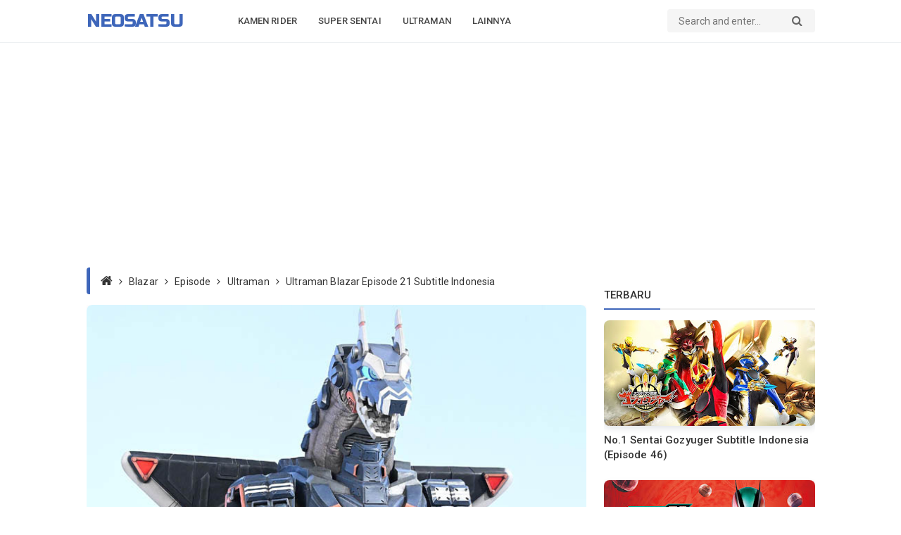

--- FILE ---
content_type: text/html; charset=UTF-8
request_url: https://www.neosatsu.com/2023/12/ultraman-blazar-episode-21-sub-indo.html
body_size: 49604
content:
<!DOCTYPE html>
<html class='v2' dir='ltr' lang='id' xmlns='http://www.w3.org/1999/xhtml' xmlns:b='http://www.google.com/2005/gml/b' xmlns:data='http://www.google.com/2005/gml/data' xmlns:expr='http://www.google.com/2005/gml/expr'>
<head>
<meta content='edb19eef61784e109012b3df736e41b4' name='maValidation'/>
<!-- Global site tag (gtag.js) - Google Analytics -->
<script async='async' src='https://www.googletagmanager.com/gtag/js?id=UA-135902201-1'></script>
<script>
  window.dataLayer = window.dataLayer || [];
  function gtag(){dataLayer.push(arguments);}
  gtag('js', new Date());

  gtag('config', 'UA-135902201-1');
</script>
<script async='async' src='https://cdn.onesignal.com/sdks/OneSignalSDK.js'></script>
<script>
  window.OneSignal = window.OneSignal || [];
  OneSignal.push(function() {
    OneSignal.init({
      appId: "b05801c1-cd19-4f76-89c5-b8668b0b7146",
    });
  });
</script>
<script async='async' crossorigin='anonymous' src='https://pagead2.googlesyndication.com/pagead/js/adsbygoogle.js?client=ca-pub-6369019419622790'></script>
<title>Ultraman Blazar Episode 21 Subtitle Indonesia - Neosatsu</title>
<meta charset='utf-8'/>
<meta content='width=device-width,initial-scale=1.0,minimum-scale=1.0,maximum-scale=1.0' name='viewport'/>
<meta content='text/html; charset=UTF-8' http-equiv='Content-Type'/>
<meta content='blogger' name='generator'/>
<link href='https://www.neosatsu.com/2023/12/ultraman-blazar-episode-21-sub-indo.html' rel='canonical'/>
<link href='https://www.neosatsu.com/2023/12/ultraman-blazar-episode-21-sub-indo.html' hreflang='x-default' rel='alternate'/>
<link href='https://www.neosatsu.com/favicon.ico' rel='icon' type='image/x-icon'/>
<link href='https://www.neosatsu.com/feeds/posts/default' rel='alternate' title='Neosatsu - Atom' type='application/atom+xml'/>
<link href='https://www.neosatsu.com/feeds/posts/default?alt=rss' rel='alternate' title='Neosatsu - RSS' type='application/rss+xml'/>
<link href='https://www.blogger.com/feeds/6849670863665246187/posts/default' rel='alternate' title='Neosatsu - Atom' type='application/atom+xml'/>
<link href='https://www.blogger.com/profile/10817791795091568655' rel='me'/>
<link href='https://blogger.googleusercontent.com/img/b/R29vZ2xl/AVvXsEhagsqCU_maS6qMZRj3E42HYqnbaTj0iQ9hqpH71-zDZ9mexjSFKFu7E61gEzJafIC2rUycXcXWU39gp9-5wqAuG4aZGZeqOSCvqj0T-MJQSYupDKFA0yeTOxt_CiSShMMvLUCwcmeUfCtONbkaM5in6NGbmJJPXXkSfD-DIT8thofYjNgOXXYWhioHq9j1/w640-h360-p-k-no-nu/blazar-episode-21-sub-indo.jpg' rel='image_src'/>
<meta content='index,follow' name='robots'/>
<meta content='index,follow' name='googlebot'/>
<meta content='Ultraman Blazar Episode 21 Subtitle Indonesia' name='description'/>
<meta content='Ultraman Blazar Episode 21 Subtitle Indonesia' name='keywords'/>
<meta content='ff6ac2eec9065350ae36e4dbe7dea0c5' name='glx'/>
<meta content='Yf8N7igQsH459CMIpDBt7xPzhvNZDQJLnnNYD2CthtA' name='google-site-verification'/>
<meta content='id' name='language'/>
<meta content='id' name='geo.country'/>
<meta content='id' name='geo.region'/>
<meta content='Indonesia' name='geo.placename'/>
<meta content='general' name='rating'/>
<meta content='Ultraman Blazar Episode 21 Subtitle Indonesia - Neosatsu' property='og:title'/>
<meta content='https://www.neosatsu.com/2023/12/ultraman-blazar-episode-21-sub-indo.html' property='og:url'/>
<meta content='article' property='og:type'/>
<meta content='Neosatsu' property='og:site_name'/>
<meta content='Neosatsu, Kumpulan informasi dan berita tentang kamen rider, super sentai, ultraman, power rangers, dan tokusatsu lainnya lengkap ada disini' property='og:description'/>
<meta content='https://blogger.googleusercontent.com/img/b/R29vZ2xl/AVvXsEhagsqCU_maS6qMZRj3E42HYqnbaTj0iQ9hqpH71-zDZ9mexjSFKFu7E61gEzJafIC2rUycXcXWU39gp9-5wqAuG4aZGZeqOSCvqj0T-MJQSYupDKFA0yeTOxt_CiSShMMvLUCwcmeUfCtONbkaM5in6NGbmJJPXXkSfD-DIT8thofYjNgOXXYWhioHq9j1/w640-h360-p-k-no-nu/blazar-episode-21-sub-indo.jpg' property='og:image'/>
<meta content='Ultraman Blazar Episode 21 Subtitle Indonesia' property='og:image:alt'/>
<meta content='id_ID' property='og:locale'/>
<meta content='ms_MY' property='og:locale:alternate'/>
<meta content='en_US' property='og:locale:alternate'/>
<meta content='en_GB' property='og:locale:alternate'/>
<meta content='summary_large_image' name='twitter:card'/>
<meta content='Neosatsu' name='twitter:site'/>
<meta content='Ultraman Blazar Episode 21 Subtitle Indonesia' name='twitter:title'/>
<meta content='yes' name='mobile-web-app-capable'/>
<meta content='yes' name='apple-mobile-web-app-capable'/>
<meta content='#030b17' name='theme-color'/>
<meta content='#030b17' name='msapplication-navbutton-color'/>
<meta content='#030b17' name='apple-mobile-web-app-status-bar-style'/>
<meta content='#030b17' name='msapplication-TileColor'/>
<script type='application/ld+json'>{ "@context": "https://schema.org", "@type": "WebSite", "url": "https://www.neosatsu.com/", "name": "Neosatsu",
"alternateName": "Neosatsu" } </script>
<link href='https://www.neosatsu.com/' rel='dns-prefetch'/>
<link href='//www.blogger.com' rel='dns-prefetch'/>
<link href='//1.bp.blogspot.com' rel='dns-prefetch'/>
<link href='//2.bp.blogspot.com' rel='dns-prefetch'/>
<link href='//3.bp.blogspot.com' rel='dns-prefetch'/>
<link href='//4.bp.blogspot.com' rel='dns-prefetch'/>
<link href='//netdna.bootstrapcdn.com' rel='dns-prefetch'/>
<link href='//ajax.googleapis.com' rel='dns-prefetch'/>
<style type='text/css'>@font-face{font-family:'Roboto';font-style:normal;font-weight:300;font-stretch:100%;font-display:swap;src:url(//fonts.gstatic.com/s/roboto/v50/KFO7CnqEu92Fr1ME7kSn66aGLdTylUAMa3GUBHMdazTgWw.woff2)format('woff2');unicode-range:U+0460-052F,U+1C80-1C8A,U+20B4,U+2DE0-2DFF,U+A640-A69F,U+FE2E-FE2F;}@font-face{font-family:'Roboto';font-style:normal;font-weight:300;font-stretch:100%;font-display:swap;src:url(//fonts.gstatic.com/s/roboto/v50/KFO7CnqEu92Fr1ME7kSn66aGLdTylUAMa3iUBHMdazTgWw.woff2)format('woff2');unicode-range:U+0301,U+0400-045F,U+0490-0491,U+04B0-04B1,U+2116;}@font-face{font-family:'Roboto';font-style:normal;font-weight:300;font-stretch:100%;font-display:swap;src:url(//fonts.gstatic.com/s/roboto/v50/KFO7CnqEu92Fr1ME7kSn66aGLdTylUAMa3CUBHMdazTgWw.woff2)format('woff2');unicode-range:U+1F00-1FFF;}@font-face{font-family:'Roboto';font-style:normal;font-weight:300;font-stretch:100%;font-display:swap;src:url(//fonts.gstatic.com/s/roboto/v50/KFO7CnqEu92Fr1ME7kSn66aGLdTylUAMa3-UBHMdazTgWw.woff2)format('woff2');unicode-range:U+0370-0377,U+037A-037F,U+0384-038A,U+038C,U+038E-03A1,U+03A3-03FF;}@font-face{font-family:'Roboto';font-style:normal;font-weight:300;font-stretch:100%;font-display:swap;src:url(//fonts.gstatic.com/s/roboto/v50/KFO7CnqEu92Fr1ME7kSn66aGLdTylUAMawCUBHMdazTgWw.woff2)format('woff2');unicode-range:U+0302-0303,U+0305,U+0307-0308,U+0310,U+0312,U+0315,U+031A,U+0326-0327,U+032C,U+032F-0330,U+0332-0333,U+0338,U+033A,U+0346,U+034D,U+0391-03A1,U+03A3-03A9,U+03B1-03C9,U+03D1,U+03D5-03D6,U+03F0-03F1,U+03F4-03F5,U+2016-2017,U+2034-2038,U+203C,U+2040,U+2043,U+2047,U+2050,U+2057,U+205F,U+2070-2071,U+2074-208E,U+2090-209C,U+20D0-20DC,U+20E1,U+20E5-20EF,U+2100-2112,U+2114-2115,U+2117-2121,U+2123-214F,U+2190,U+2192,U+2194-21AE,U+21B0-21E5,U+21F1-21F2,U+21F4-2211,U+2213-2214,U+2216-22FF,U+2308-230B,U+2310,U+2319,U+231C-2321,U+2336-237A,U+237C,U+2395,U+239B-23B7,U+23D0,U+23DC-23E1,U+2474-2475,U+25AF,U+25B3,U+25B7,U+25BD,U+25C1,U+25CA,U+25CC,U+25FB,U+266D-266F,U+27C0-27FF,U+2900-2AFF,U+2B0E-2B11,U+2B30-2B4C,U+2BFE,U+3030,U+FF5B,U+FF5D,U+1D400-1D7FF,U+1EE00-1EEFF;}@font-face{font-family:'Roboto';font-style:normal;font-weight:300;font-stretch:100%;font-display:swap;src:url(//fonts.gstatic.com/s/roboto/v50/KFO7CnqEu92Fr1ME7kSn66aGLdTylUAMaxKUBHMdazTgWw.woff2)format('woff2');unicode-range:U+0001-000C,U+000E-001F,U+007F-009F,U+20DD-20E0,U+20E2-20E4,U+2150-218F,U+2190,U+2192,U+2194-2199,U+21AF,U+21E6-21F0,U+21F3,U+2218-2219,U+2299,U+22C4-22C6,U+2300-243F,U+2440-244A,U+2460-24FF,U+25A0-27BF,U+2800-28FF,U+2921-2922,U+2981,U+29BF,U+29EB,U+2B00-2BFF,U+4DC0-4DFF,U+FFF9-FFFB,U+10140-1018E,U+10190-1019C,U+101A0,U+101D0-101FD,U+102E0-102FB,U+10E60-10E7E,U+1D2C0-1D2D3,U+1D2E0-1D37F,U+1F000-1F0FF,U+1F100-1F1AD,U+1F1E6-1F1FF,U+1F30D-1F30F,U+1F315,U+1F31C,U+1F31E,U+1F320-1F32C,U+1F336,U+1F378,U+1F37D,U+1F382,U+1F393-1F39F,U+1F3A7-1F3A8,U+1F3AC-1F3AF,U+1F3C2,U+1F3C4-1F3C6,U+1F3CA-1F3CE,U+1F3D4-1F3E0,U+1F3ED,U+1F3F1-1F3F3,U+1F3F5-1F3F7,U+1F408,U+1F415,U+1F41F,U+1F426,U+1F43F,U+1F441-1F442,U+1F444,U+1F446-1F449,U+1F44C-1F44E,U+1F453,U+1F46A,U+1F47D,U+1F4A3,U+1F4B0,U+1F4B3,U+1F4B9,U+1F4BB,U+1F4BF,U+1F4C8-1F4CB,U+1F4D6,U+1F4DA,U+1F4DF,U+1F4E3-1F4E6,U+1F4EA-1F4ED,U+1F4F7,U+1F4F9-1F4FB,U+1F4FD-1F4FE,U+1F503,U+1F507-1F50B,U+1F50D,U+1F512-1F513,U+1F53E-1F54A,U+1F54F-1F5FA,U+1F610,U+1F650-1F67F,U+1F687,U+1F68D,U+1F691,U+1F694,U+1F698,U+1F6AD,U+1F6B2,U+1F6B9-1F6BA,U+1F6BC,U+1F6C6-1F6CF,U+1F6D3-1F6D7,U+1F6E0-1F6EA,U+1F6F0-1F6F3,U+1F6F7-1F6FC,U+1F700-1F7FF,U+1F800-1F80B,U+1F810-1F847,U+1F850-1F859,U+1F860-1F887,U+1F890-1F8AD,U+1F8B0-1F8BB,U+1F8C0-1F8C1,U+1F900-1F90B,U+1F93B,U+1F946,U+1F984,U+1F996,U+1F9E9,U+1FA00-1FA6F,U+1FA70-1FA7C,U+1FA80-1FA89,U+1FA8F-1FAC6,U+1FACE-1FADC,U+1FADF-1FAE9,U+1FAF0-1FAF8,U+1FB00-1FBFF;}@font-face{font-family:'Roboto';font-style:normal;font-weight:300;font-stretch:100%;font-display:swap;src:url(//fonts.gstatic.com/s/roboto/v50/KFO7CnqEu92Fr1ME7kSn66aGLdTylUAMa3OUBHMdazTgWw.woff2)format('woff2');unicode-range:U+0102-0103,U+0110-0111,U+0128-0129,U+0168-0169,U+01A0-01A1,U+01AF-01B0,U+0300-0301,U+0303-0304,U+0308-0309,U+0323,U+0329,U+1EA0-1EF9,U+20AB;}@font-face{font-family:'Roboto';font-style:normal;font-weight:300;font-stretch:100%;font-display:swap;src:url(//fonts.gstatic.com/s/roboto/v50/KFO7CnqEu92Fr1ME7kSn66aGLdTylUAMa3KUBHMdazTgWw.woff2)format('woff2');unicode-range:U+0100-02BA,U+02BD-02C5,U+02C7-02CC,U+02CE-02D7,U+02DD-02FF,U+0304,U+0308,U+0329,U+1D00-1DBF,U+1E00-1E9F,U+1EF2-1EFF,U+2020,U+20A0-20AB,U+20AD-20C0,U+2113,U+2C60-2C7F,U+A720-A7FF;}@font-face{font-family:'Roboto';font-style:normal;font-weight:300;font-stretch:100%;font-display:swap;src:url(//fonts.gstatic.com/s/roboto/v50/KFO7CnqEu92Fr1ME7kSn66aGLdTylUAMa3yUBHMdazQ.woff2)format('woff2');unicode-range:U+0000-00FF,U+0131,U+0152-0153,U+02BB-02BC,U+02C6,U+02DA,U+02DC,U+0304,U+0308,U+0329,U+2000-206F,U+20AC,U+2122,U+2191,U+2193,U+2212,U+2215,U+FEFF,U+FFFD;}@font-face{font-family:'Roboto';font-style:normal;font-weight:400;font-stretch:100%;font-display:swap;src:url(//fonts.gstatic.com/s/roboto/v50/KFO7CnqEu92Fr1ME7kSn66aGLdTylUAMa3GUBHMdazTgWw.woff2)format('woff2');unicode-range:U+0460-052F,U+1C80-1C8A,U+20B4,U+2DE0-2DFF,U+A640-A69F,U+FE2E-FE2F;}@font-face{font-family:'Roboto';font-style:normal;font-weight:400;font-stretch:100%;font-display:swap;src:url(//fonts.gstatic.com/s/roboto/v50/KFO7CnqEu92Fr1ME7kSn66aGLdTylUAMa3iUBHMdazTgWw.woff2)format('woff2');unicode-range:U+0301,U+0400-045F,U+0490-0491,U+04B0-04B1,U+2116;}@font-face{font-family:'Roboto';font-style:normal;font-weight:400;font-stretch:100%;font-display:swap;src:url(//fonts.gstatic.com/s/roboto/v50/KFO7CnqEu92Fr1ME7kSn66aGLdTylUAMa3CUBHMdazTgWw.woff2)format('woff2');unicode-range:U+1F00-1FFF;}@font-face{font-family:'Roboto';font-style:normal;font-weight:400;font-stretch:100%;font-display:swap;src:url(//fonts.gstatic.com/s/roboto/v50/KFO7CnqEu92Fr1ME7kSn66aGLdTylUAMa3-UBHMdazTgWw.woff2)format('woff2');unicode-range:U+0370-0377,U+037A-037F,U+0384-038A,U+038C,U+038E-03A1,U+03A3-03FF;}@font-face{font-family:'Roboto';font-style:normal;font-weight:400;font-stretch:100%;font-display:swap;src:url(//fonts.gstatic.com/s/roboto/v50/KFO7CnqEu92Fr1ME7kSn66aGLdTylUAMawCUBHMdazTgWw.woff2)format('woff2');unicode-range:U+0302-0303,U+0305,U+0307-0308,U+0310,U+0312,U+0315,U+031A,U+0326-0327,U+032C,U+032F-0330,U+0332-0333,U+0338,U+033A,U+0346,U+034D,U+0391-03A1,U+03A3-03A9,U+03B1-03C9,U+03D1,U+03D5-03D6,U+03F0-03F1,U+03F4-03F5,U+2016-2017,U+2034-2038,U+203C,U+2040,U+2043,U+2047,U+2050,U+2057,U+205F,U+2070-2071,U+2074-208E,U+2090-209C,U+20D0-20DC,U+20E1,U+20E5-20EF,U+2100-2112,U+2114-2115,U+2117-2121,U+2123-214F,U+2190,U+2192,U+2194-21AE,U+21B0-21E5,U+21F1-21F2,U+21F4-2211,U+2213-2214,U+2216-22FF,U+2308-230B,U+2310,U+2319,U+231C-2321,U+2336-237A,U+237C,U+2395,U+239B-23B7,U+23D0,U+23DC-23E1,U+2474-2475,U+25AF,U+25B3,U+25B7,U+25BD,U+25C1,U+25CA,U+25CC,U+25FB,U+266D-266F,U+27C0-27FF,U+2900-2AFF,U+2B0E-2B11,U+2B30-2B4C,U+2BFE,U+3030,U+FF5B,U+FF5D,U+1D400-1D7FF,U+1EE00-1EEFF;}@font-face{font-family:'Roboto';font-style:normal;font-weight:400;font-stretch:100%;font-display:swap;src:url(//fonts.gstatic.com/s/roboto/v50/KFO7CnqEu92Fr1ME7kSn66aGLdTylUAMaxKUBHMdazTgWw.woff2)format('woff2');unicode-range:U+0001-000C,U+000E-001F,U+007F-009F,U+20DD-20E0,U+20E2-20E4,U+2150-218F,U+2190,U+2192,U+2194-2199,U+21AF,U+21E6-21F0,U+21F3,U+2218-2219,U+2299,U+22C4-22C6,U+2300-243F,U+2440-244A,U+2460-24FF,U+25A0-27BF,U+2800-28FF,U+2921-2922,U+2981,U+29BF,U+29EB,U+2B00-2BFF,U+4DC0-4DFF,U+FFF9-FFFB,U+10140-1018E,U+10190-1019C,U+101A0,U+101D0-101FD,U+102E0-102FB,U+10E60-10E7E,U+1D2C0-1D2D3,U+1D2E0-1D37F,U+1F000-1F0FF,U+1F100-1F1AD,U+1F1E6-1F1FF,U+1F30D-1F30F,U+1F315,U+1F31C,U+1F31E,U+1F320-1F32C,U+1F336,U+1F378,U+1F37D,U+1F382,U+1F393-1F39F,U+1F3A7-1F3A8,U+1F3AC-1F3AF,U+1F3C2,U+1F3C4-1F3C6,U+1F3CA-1F3CE,U+1F3D4-1F3E0,U+1F3ED,U+1F3F1-1F3F3,U+1F3F5-1F3F7,U+1F408,U+1F415,U+1F41F,U+1F426,U+1F43F,U+1F441-1F442,U+1F444,U+1F446-1F449,U+1F44C-1F44E,U+1F453,U+1F46A,U+1F47D,U+1F4A3,U+1F4B0,U+1F4B3,U+1F4B9,U+1F4BB,U+1F4BF,U+1F4C8-1F4CB,U+1F4D6,U+1F4DA,U+1F4DF,U+1F4E3-1F4E6,U+1F4EA-1F4ED,U+1F4F7,U+1F4F9-1F4FB,U+1F4FD-1F4FE,U+1F503,U+1F507-1F50B,U+1F50D,U+1F512-1F513,U+1F53E-1F54A,U+1F54F-1F5FA,U+1F610,U+1F650-1F67F,U+1F687,U+1F68D,U+1F691,U+1F694,U+1F698,U+1F6AD,U+1F6B2,U+1F6B9-1F6BA,U+1F6BC,U+1F6C6-1F6CF,U+1F6D3-1F6D7,U+1F6E0-1F6EA,U+1F6F0-1F6F3,U+1F6F7-1F6FC,U+1F700-1F7FF,U+1F800-1F80B,U+1F810-1F847,U+1F850-1F859,U+1F860-1F887,U+1F890-1F8AD,U+1F8B0-1F8BB,U+1F8C0-1F8C1,U+1F900-1F90B,U+1F93B,U+1F946,U+1F984,U+1F996,U+1F9E9,U+1FA00-1FA6F,U+1FA70-1FA7C,U+1FA80-1FA89,U+1FA8F-1FAC6,U+1FACE-1FADC,U+1FADF-1FAE9,U+1FAF0-1FAF8,U+1FB00-1FBFF;}@font-face{font-family:'Roboto';font-style:normal;font-weight:400;font-stretch:100%;font-display:swap;src:url(//fonts.gstatic.com/s/roboto/v50/KFO7CnqEu92Fr1ME7kSn66aGLdTylUAMa3OUBHMdazTgWw.woff2)format('woff2');unicode-range:U+0102-0103,U+0110-0111,U+0128-0129,U+0168-0169,U+01A0-01A1,U+01AF-01B0,U+0300-0301,U+0303-0304,U+0308-0309,U+0323,U+0329,U+1EA0-1EF9,U+20AB;}@font-face{font-family:'Roboto';font-style:normal;font-weight:400;font-stretch:100%;font-display:swap;src:url(//fonts.gstatic.com/s/roboto/v50/KFO7CnqEu92Fr1ME7kSn66aGLdTylUAMa3KUBHMdazTgWw.woff2)format('woff2');unicode-range:U+0100-02BA,U+02BD-02C5,U+02C7-02CC,U+02CE-02D7,U+02DD-02FF,U+0304,U+0308,U+0329,U+1D00-1DBF,U+1E00-1E9F,U+1EF2-1EFF,U+2020,U+20A0-20AB,U+20AD-20C0,U+2113,U+2C60-2C7F,U+A720-A7FF;}@font-face{font-family:'Roboto';font-style:normal;font-weight:400;font-stretch:100%;font-display:swap;src:url(//fonts.gstatic.com/s/roboto/v50/KFO7CnqEu92Fr1ME7kSn66aGLdTylUAMa3yUBHMdazQ.woff2)format('woff2');unicode-range:U+0000-00FF,U+0131,U+0152-0153,U+02BB-02BC,U+02C6,U+02DA,U+02DC,U+0304,U+0308,U+0329,U+2000-206F,U+20AC,U+2122,U+2191,U+2193,U+2212,U+2215,U+FEFF,U+FFFD;}@font-face{font-family:'Roboto';font-style:normal;font-weight:500;font-stretch:100%;font-display:swap;src:url(//fonts.gstatic.com/s/roboto/v50/KFO7CnqEu92Fr1ME7kSn66aGLdTylUAMa3GUBHMdazTgWw.woff2)format('woff2');unicode-range:U+0460-052F,U+1C80-1C8A,U+20B4,U+2DE0-2DFF,U+A640-A69F,U+FE2E-FE2F;}@font-face{font-family:'Roboto';font-style:normal;font-weight:500;font-stretch:100%;font-display:swap;src:url(//fonts.gstatic.com/s/roboto/v50/KFO7CnqEu92Fr1ME7kSn66aGLdTylUAMa3iUBHMdazTgWw.woff2)format('woff2');unicode-range:U+0301,U+0400-045F,U+0490-0491,U+04B0-04B1,U+2116;}@font-face{font-family:'Roboto';font-style:normal;font-weight:500;font-stretch:100%;font-display:swap;src:url(//fonts.gstatic.com/s/roboto/v50/KFO7CnqEu92Fr1ME7kSn66aGLdTylUAMa3CUBHMdazTgWw.woff2)format('woff2');unicode-range:U+1F00-1FFF;}@font-face{font-family:'Roboto';font-style:normal;font-weight:500;font-stretch:100%;font-display:swap;src:url(//fonts.gstatic.com/s/roboto/v50/KFO7CnqEu92Fr1ME7kSn66aGLdTylUAMa3-UBHMdazTgWw.woff2)format('woff2');unicode-range:U+0370-0377,U+037A-037F,U+0384-038A,U+038C,U+038E-03A1,U+03A3-03FF;}@font-face{font-family:'Roboto';font-style:normal;font-weight:500;font-stretch:100%;font-display:swap;src:url(//fonts.gstatic.com/s/roboto/v50/KFO7CnqEu92Fr1ME7kSn66aGLdTylUAMawCUBHMdazTgWw.woff2)format('woff2');unicode-range:U+0302-0303,U+0305,U+0307-0308,U+0310,U+0312,U+0315,U+031A,U+0326-0327,U+032C,U+032F-0330,U+0332-0333,U+0338,U+033A,U+0346,U+034D,U+0391-03A1,U+03A3-03A9,U+03B1-03C9,U+03D1,U+03D5-03D6,U+03F0-03F1,U+03F4-03F5,U+2016-2017,U+2034-2038,U+203C,U+2040,U+2043,U+2047,U+2050,U+2057,U+205F,U+2070-2071,U+2074-208E,U+2090-209C,U+20D0-20DC,U+20E1,U+20E5-20EF,U+2100-2112,U+2114-2115,U+2117-2121,U+2123-214F,U+2190,U+2192,U+2194-21AE,U+21B0-21E5,U+21F1-21F2,U+21F4-2211,U+2213-2214,U+2216-22FF,U+2308-230B,U+2310,U+2319,U+231C-2321,U+2336-237A,U+237C,U+2395,U+239B-23B7,U+23D0,U+23DC-23E1,U+2474-2475,U+25AF,U+25B3,U+25B7,U+25BD,U+25C1,U+25CA,U+25CC,U+25FB,U+266D-266F,U+27C0-27FF,U+2900-2AFF,U+2B0E-2B11,U+2B30-2B4C,U+2BFE,U+3030,U+FF5B,U+FF5D,U+1D400-1D7FF,U+1EE00-1EEFF;}@font-face{font-family:'Roboto';font-style:normal;font-weight:500;font-stretch:100%;font-display:swap;src:url(//fonts.gstatic.com/s/roboto/v50/KFO7CnqEu92Fr1ME7kSn66aGLdTylUAMaxKUBHMdazTgWw.woff2)format('woff2');unicode-range:U+0001-000C,U+000E-001F,U+007F-009F,U+20DD-20E0,U+20E2-20E4,U+2150-218F,U+2190,U+2192,U+2194-2199,U+21AF,U+21E6-21F0,U+21F3,U+2218-2219,U+2299,U+22C4-22C6,U+2300-243F,U+2440-244A,U+2460-24FF,U+25A0-27BF,U+2800-28FF,U+2921-2922,U+2981,U+29BF,U+29EB,U+2B00-2BFF,U+4DC0-4DFF,U+FFF9-FFFB,U+10140-1018E,U+10190-1019C,U+101A0,U+101D0-101FD,U+102E0-102FB,U+10E60-10E7E,U+1D2C0-1D2D3,U+1D2E0-1D37F,U+1F000-1F0FF,U+1F100-1F1AD,U+1F1E6-1F1FF,U+1F30D-1F30F,U+1F315,U+1F31C,U+1F31E,U+1F320-1F32C,U+1F336,U+1F378,U+1F37D,U+1F382,U+1F393-1F39F,U+1F3A7-1F3A8,U+1F3AC-1F3AF,U+1F3C2,U+1F3C4-1F3C6,U+1F3CA-1F3CE,U+1F3D4-1F3E0,U+1F3ED,U+1F3F1-1F3F3,U+1F3F5-1F3F7,U+1F408,U+1F415,U+1F41F,U+1F426,U+1F43F,U+1F441-1F442,U+1F444,U+1F446-1F449,U+1F44C-1F44E,U+1F453,U+1F46A,U+1F47D,U+1F4A3,U+1F4B0,U+1F4B3,U+1F4B9,U+1F4BB,U+1F4BF,U+1F4C8-1F4CB,U+1F4D6,U+1F4DA,U+1F4DF,U+1F4E3-1F4E6,U+1F4EA-1F4ED,U+1F4F7,U+1F4F9-1F4FB,U+1F4FD-1F4FE,U+1F503,U+1F507-1F50B,U+1F50D,U+1F512-1F513,U+1F53E-1F54A,U+1F54F-1F5FA,U+1F610,U+1F650-1F67F,U+1F687,U+1F68D,U+1F691,U+1F694,U+1F698,U+1F6AD,U+1F6B2,U+1F6B9-1F6BA,U+1F6BC,U+1F6C6-1F6CF,U+1F6D3-1F6D7,U+1F6E0-1F6EA,U+1F6F0-1F6F3,U+1F6F7-1F6FC,U+1F700-1F7FF,U+1F800-1F80B,U+1F810-1F847,U+1F850-1F859,U+1F860-1F887,U+1F890-1F8AD,U+1F8B0-1F8BB,U+1F8C0-1F8C1,U+1F900-1F90B,U+1F93B,U+1F946,U+1F984,U+1F996,U+1F9E9,U+1FA00-1FA6F,U+1FA70-1FA7C,U+1FA80-1FA89,U+1FA8F-1FAC6,U+1FACE-1FADC,U+1FADF-1FAE9,U+1FAF0-1FAF8,U+1FB00-1FBFF;}@font-face{font-family:'Roboto';font-style:normal;font-weight:500;font-stretch:100%;font-display:swap;src:url(//fonts.gstatic.com/s/roboto/v50/KFO7CnqEu92Fr1ME7kSn66aGLdTylUAMa3OUBHMdazTgWw.woff2)format('woff2');unicode-range:U+0102-0103,U+0110-0111,U+0128-0129,U+0168-0169,U+01A0-01A1,U+01AF-01B0,U+0300-0301,U+0303-0304,U+0308-0309,U+0323,U+0329,U+1EA0-1EF9,U+20AB;}@font-face{font-family:'Roboto';font-style:normal;font-weight:500;font-stretch:100%;font-display:swap;src:url(//fonts.gstatic.com/s/roboto/v50/KFO7CnqEu92Fr1ME7kSn66aGLdTylUAMa3KUBHMdazTgWw.woff2)format('woff2');unicode-range:U+0100-02BA,U+02BD-02C5,U+02C7-02CC,U+02CE-02D7,U+02DD-02FF,U+0304,U+0308,U+0329,U+1D00-1DBF,U+1E00-1E9F,U+1EF2-1EFF,U+2020,U+20A0-20AB,U+20AD-20C0,U+2113,U+2C60-2C7F,U+A720-A7FF;}@font-face{font-family:'Roboto';font-style:normal;font-weight:500;font-stretch:100%;font-display:swap;src:url(//fonts.gstatic.com/s/roboto/v50/KFO7CnqEu92Fr1ME7kSn66aGLdTylUAMa3yUBHMdazQ.woff2)format('woff2');unicode-range:U+0000-00FF,U+0131,U+0152-0153,U+02BB-02BC,U+02C6,U+02DA,U+02DC,U+0304,U+0308,U+0329,U+2000-206F,U+20AC,U+2122,U+2191,U+2193,U+2212,U+2215,U+FEFF,U+FFFD;}@font-face{font-family:'Roboto';font-style:normal;font-weight:700;font-stretch:100%;font-display:swap;src:url(//fonts.gstatic.com/s/roboto/v50/KFO7CnqEu92Fr1ME7kSn66aGLdTylUAMa3GUBHMdazTgWw.woff2)format('woff2');unicode-range:U+0460-052F,U+1C80-1C8A,U+20B4,U+2DE0-2DFF,U+A640-A69F,U+FE2E-FE2F;}@font-face{font-family:'Roboto';font-style:normal;font-weight:700;font-stretch:100%;font-display:swap;src:url(//fonts.gstatic.com/s/roboto/v50/KFO7CnqEu92Fr1ME7kSn66aGLdTylUAMa3iUBHMdazTgWw.woff2)format('woff2');unicode-range:U+0301,U+0400-045F,U+0490-0491,U+04B0-04B1,U+2116;}@font-face{font-family:'Roboto';font-style:normal;font-weight:700;font-stretch:100%;font-display:swap;src:url(//fonts.gstatic.com/s/roboto/v50/KFO7CnqEu92Fr1ME7kSn66aGLdTylUAMa3CUBHMdazTgWw.woff2)format('woff2');unicode-range:U+1F00-1FFF;}@font-face{font-family:'Roboto';font-style:normal;font-weight:700;font-stretch:100%;font-display:swap;src:url(//fonts.gstatic.com/s/roboto/v50/KFO7CnqEu92Fr1ME7kSn66aGLdTylUAMa3-UBHMdazTgWw.woff2)format('woff2');unicode-range:U+0370-0377,U+037A-037F,U+0384-038A,U+038C,U+038E-03A1,U+03A3-03FF;}@font-face{font-family:'Roboto';font-style:normal;font-weight:700;font-stretch:100%;font-display:swap;src:url(//fonts.gstatic.com/s/roboto/v50/KFO7CnqEu92Fr1ME7kSn66aGLdTylUAMawCUBHMdazTgWw.woff2)format('woff2');unicode-range:U+0302-0303,U+0305,U+0307-0308,U+0310,U+0312,U+0315,U+031A,U+0326-0327,U+032C,U+032F-0330,U+0332-0333,U+0338,U+033A,U+0346,U+034D,U+0391-03A1,U+03A3-03A9,U+03B1-03C9,U+03D1,U+03D5-03D6,U+03F0-03F1,U+03F4-03F5,U+2016-2017,U+2034-2038,U+203C,U+2040,U+2043,U+2047,U+2050,U+2057,U+205F,U+2070-2071,U+2074-208E,U+2090-209C,U+20D0-20DC,U+20E1,U+20E5-20EF,U+2100-2112,U+2114-2115,U+2117-2121,U+2123-214F,U+2190,U+2192,U+2194-21AE,U+21B0-21E5,U+21F1-21F2,U+21F4-2211,U+2213-2214,U+2216-22FF,U+2308-230B,U+2310,U+2319,U+231C-2321,U+2336-237A,U+237C,U+2395,U+239B-23B7,U+23D0,U+23DC-23E1,U+2474-2475,U+25AF,U+25B3,U+25B7,U+25BD,U+25C1,U+25CA,U+25CC,U+25FB,U+266D-266F,U+27C0-27FF,U+2900-2AFF,U+2B0E-2B11,U+2B30-2B4C,U+2BFE,U+3030,U+FF5B,U+FF5D,U+1D400-1D7FF,U+1EE00-1EEFF;}@font-face{font-family:'Roboto';font-style:normal;font-weight:700;font-stretch:100%;font-display:swap;src:url(//fonts.gstatic.com/s/roboto/v50/KFO7CnqEu92Fr1ME7kSn66aGLdTylUAMaxKUBHMdazTgWw.woff2)format('woff2');unicode-range:U+0001-000C,U+000E-001F,U+007F-009F,U+20DD-20E0,U+20E2-20E4,U+2150-218F,U+2190,U+2192,U+2194-2199,U+21AF,U+21E6-21F0,U+21F3,U+2218-2219,U+2299,U+22C4-22C6,U+2300-243F,U+2440-244A,U+2460-24FF,U+25A0-27BF,U+2800-28FF,U+2921-2922,U+2981,U+29BF,U+29EB,U+2B00-2BFF,U+4DC0-4DFF,U+FFF9-FFFB,U+10140-1018E,U+10190-1019C,U+101A0,U+101D0-101FD,U+102E0-102FB,U+10E60-10E7E,U+1D2C0-1D2D3,U+1D2E0-1D37F,U+1F000-1F0FF,U+1F100-1F1AD,U+1F1E6-1F1FF,U+1F30D-1F30F,U+1F315,U+1F31C,U+1F31E,U+1F320-1F32C,U+1F336,U+1F378,U+1F37D,U+1F382,U+1F393-1F39F,U+1F3A7-1F3A8,U+1F3AC-1F3AF,U+1F3C2,U+1F3C4-1F3C6,U+1F3CA-1F3CE,U+1F3D4-1F3E0,U+1F3ED,U+1F3F1-1F3F3,U+1F3F5-1F3F7,U+1F408,U+1F415,U+1F41F,U+1F426,U+1F43F,U+1F441-1F442,U+1F444,U+1F446-1F449,U+1F44C-1F44E,U+1F453,U+1F46A,U+1F47D,U+1F4A3,U+1F4B0,U+1F4B3,U+1F4B9,U+1F4BB,U+1F4BF,U+1F4C8-1F4CB,U+1F4D6,U+1F4DA,U+1F4DF,U+1F4E3-1F4E6,U+1F4EA-1F4ED,U+1F4F7,U+1F4F9-1F4FB,U+1F4FD-1F4FE,U+1F503,U+1F507-1F50B,U+1F50D,U+1F512-1F513,U+1F53E-1F54A,U+1F54F-1F5FA,U+1F610,U+1F650-1F67F,U+1F687,U+1F68D,U+1F691,U+1F694,U+1F698,U+1F6AD,U+1F6B2,U+1F6B9-1F6BA,U+1F6BC,U+1F6C6-1F6CF,U+1F6D3-1F6D7,U+1F6E0-1F6EA,U+1F6F0-1F6F3,U+1F6F7-1F6FC,U+1F700-1F7FF,U+1F800-1F80B,U+1F810-1F847,U+1F850-1F859,U+1F860-1F887,U+1F890-1F8AD,U+1F8B0-1F8BB,U+1F8C0-1F8C1,U+1F900-1F90B,U+1F93B,U+1F946,U+1F984,U+1F996,U+1F9E9,U+1FA00-1FA6F,U+1FA70-1FA7C,U+1FA80-1FA89,U+1FA8F-1FAC6,U+1FACE-1FADC,U+1FADF-1FAE9,U+1FAF0-1FAF8,U+1FB00-1FBFF;}@font-face{font-family:'Roboto';font-style:normal;font-weight:700;font-stretch:100%;font-display:swap;src:url(//fonts.gstatic.com/s/roboto/v50/KFO7CnqEu92Fr1ME7kSn66aGLdTylUAMa3OUBHMdazTgWw.woff2)format('woff2');unicode-range:U+0102-0103,U+0110-0111,U+0128-0129,U+0168-0169,U+01A0-01A1,U+01AF-01B0,U+0300-0301,U+0303-0304,U+0308-0309,U+0323,U+0329,U+1EA0-1EF9,U+20AB;}@font-face{font-family:'Roboto';font-style:normal;font-weight:700;font-stretch:100%;font-display:swap;src:url(//fonts.gstatic.com/s/roboto/v50/KFO7CnqEu92Fr1ME7kSn66aGLdTylUAMa3KUBHMdazTgWw.woff2)format('woff2');unicode-range:U+0100-02BA,U+02BD-02C5,U+02C7-02CC,U+02CE-02D7,U+02DD-02FF,U+0304,U+0308,U+0329,U+1D00-1DBF,U+1E00-1E9F,U+1EF2-1EFF,U+2020,U+20A0-20AB,U+20AD-20C0,U+2113,U+2C60-2C7F,U+A720-A7FF;}@font-face{font-family:'Roboto';font-style:normal;font-weight:700;font-stretch:100%;font-display:swap;src:url(//fonts.gstatic.com/s/roboto/v50/KFO7CnqEu92Fr1ME7kSn66aGLdTylUAMa3yUBHMdazQ.woff2)format('woff2');unicode-range:U+0000-00FF,U+0131,U+0152-0153,U+02BB-02BC,U+02C6,U+02DA,U+02DC,U+0304,U+0308,U+0329,U+2000-206F,U+20AC,U+2122,U+2191,U+2193,U+2212,U+2215,U+FEFF,U+FFFD;}</style>
<style id='page-skin-1' type='text/css'><!--
/* Credits
-----------------------------------------------
Blogger Template Style
Name:     Grid Simple
URL:      www.blogger.com
----------------------------------------------- */
/*
CSS Reset
----------------------------------------------- */
html,body,div,span,applet,object,iframe,h1,h2,h3,h4,h5,h6,p,blockquote,pre,a,abbr,acronym,address,big,cite,code,del,dfn,em,img,ins,kbd,q,s,samp,small,strike,strong,sub,sup,tt,var,b,u,i,center,dl,dt,dd,ol,ul,li,fieldset,form,label,legend,table,caption,tbody,tfoot,thead,tr,th,td,article,aside,canvas,details,embed,figure,figcaption,footer,header,hgroup,menu,nav,output,ruby,section,summary,time,mark,audio,video{margin:0;padding:0;border:0;font-size:100%;font:inherit;vertical-align:baseline;}
/*
HTML5 Reset
----------------------------------------------- */
article,aside,details,figcaption,figure,footer,header,hgroup,menu,nav,section{display:block;}body{line-height:1;display:block;}*{margin:0;padding:0;}html{display:block;}ol,ul{list-style:none;}blockquote,q{quotes:none;}blockquote:before,blockquote:after,q:before,q:after{background:transparent;content:none;}table{border-collapse:collapse;border-spacing:0;}*,*:before, *:after {-webkit-box-sizing:border-box;-moz-box-sizing:border-box;box-sizing:border-box;background-repeat:no-repeat;}input,button,select,textarea{font-family:inherit;font-size:100%;vertical-align:baseline;border:none;outline:none;background:transparent;}
/*
/* Content
----------------------------------------------- */
body {position:relative;font:normal normal normal 14px 'Roboto', Arial, sans-serif;color:#222222;background:#ffffff;letter-spacing:0.01em;}
a {color:#333333;text-decoration:none;transition:all 0.2s;}
a:hover {color:#3e66ba;text-decoration:none;}
img {width:100%;max-width:100%;height:auto;vertical-align:middle;border:none;outline:none;}
input,button,select,textarea {font-size:100%;vertical-align:baseline;}
strong,b {font-weight:bold;}
cite,em,i {font-style:italic;}
table.table-series {max-width:100%;width:100%;text-align:left;font-size:14px;overflow:hidden;border-radius:8px;}
table.table-series tr:nth-child(even) > td {background-color:#fff;}
table.table-series th {padding:12px;text-align:left;font-weight:500;vertical-align:top;background:#333333;color:#fff;border:1px solid #dee2e6;}
table.table-series td {padding:8px 12px;text-align:left;vertical-align:top;background:#f2f2f2;border:1px solid #dee2e6;}
table.table-series td b {font-weight:500;}
table.table-series tr .center {text-align:center;min-width:140px;font-size:13px;}
.menubackground {display:none;position:fixed;top:-120px;left:-120px;right:-120px;bottom:-120px;z-index:100;background:rgba(0, 0, 0, 0.5);}
.header {position:fixed;top:0;left:0;z-index:100;width:100%;background:#FFF;border-bottom:1px solid rgb(236, 239, 241);}
//.header {background:linear-gradient(45deg, #000000, #3e66ba);}
.header .container {position:relative;margin:0 auto;padding:0 20px;width:100%;max-width:1075px;min-height:60px;}
.header .toggle-menu {display:none;float:left;padding:14px 0;width:32px;line-height:32px;text-align:center;color:#000;opacity:1.8;cursor:pointer;}
.header .toggle-menu:hover {opacity:0.95;}
.header .toggle-menu i {font-size:22px;vertical-align:middle;}
.header .site-header {float:left;max-width:200px;padding:17px 0;}
.header .site-header .title {font-family:"Russo One";font-size:26px;font-weight:500;line-height:1em;text-transform:uppercase;letter-spacing:-1px;}
.header .site-header .title a {color:#3e66ba;}
.header .site-header .title a:hover {opacity:0.9;}
.header .menu {float:right;width:calc(100% - 200px);}
.header .menu ul {float:left;}
.header .menu li {position:relative;float:left;}
.header .menu li a {position:relative;display:block;padding:22px 15px;font-size:13px;font-weight:500;color:#444;text-transform:uppercase}
.header .menu li a:after {content:"";position:absolute;left:50%;bottom:-21px;margin-left:-7px;width:14px;border-bottom:7px solid transparent;border-left:7px solid transparent;border-right:7px solid transparent;transition: 0.2s ease-out;}
.header .menu li a:only-child:after {border:none;}
.header .menu li:hover > a:after {bottom:-1px;border-bottom:7px solid #fff;}
.header .menu li:hover > a:only-child:after {border:none;}
.header .menu li:hover > a {background:rgba(255,255,255,.1);text-decoration:none;cursor:pointer;}
.header .menu li:hover > ul {visibility:visible;opacity:1;top:50px;}
.header .menu li ul {position:absolute;top:80px;left:0;z-index:1;min-width:170px;visibility:hidden;opacity:0;transition: 0.2s ease-out;background:#f5f5f5;box-shadow:0 2px 2px 0 rgba(0,0,0,0.14),0 1px 5px 0 rgba(0,0,0,0.12),0 3px 1px -2px rgba(0,0,0,0.2);border-radius:6px;overflow:hidden}
.header .menu li li {float:none;}
.header .menu li li > a {padding:10px 15px;color:#888;}
.header .menu li li:hover > a {background:#d9d9d9;}
.header .menu form {float:right;width:210px;margin:13px 0;padding:8px 16px;background:#f5f5f5;border-radius:4px;}
.header .menu form input[type="text"] {width:calc(100% - 20px);}
.header .menu form input[type="submit"] {font-family:"FontAwesome";font-size:16px;color:#666;cursor:pointer;}
.header .menu .headmenu {display:none;padding-left:10px;overflow:hidden;}
.header .menu .headmenu .close-menu {float:left;padding:9px 0;width:32px;line-height:32px;text-align:center;cursor:pointer;}
.header .menu .headmenu .close-menu i {display:inline-block;font-size:22px;vertical-align:middle;color:#999;}
.header .menu .headmenu .label {float:left;margin-left:10px;line-height:51px;text-transform:uppercase;font-weight:500;color:#444;}
.content {margin:80px auto 0;padding:0 20px;width:100%;max-width:1075px;overflow:hidden;}
.main {float:left;width:calc(100% - 300px);padding-right:25px;}
.sidebar {float:right;width:300px;}
.sidebar h2 {position:relative;padding:10px 0px;font-size:15px;font-weight:500;color:#333333;text-transform:uppercase;border-bottom:2px solid #eee;}
.sidebar h2:after {content:"";position:absolute;left:0;bottom:-2px;height:2px;width:80px;background:#3e66ba;}
.sidebar .widget {margin-bottom:20px;background:#fff;}
.sidebar .widget:last-child {margin-bottom:0;}
.sidebar .widget-content {margin-top:15px;}
.sidebar .widget-content iframe {display:block;}
#banner1 .widget-content {text-align:center;}
#banner1 .widget-content > * {margin-bottom:20px;}
#banner2 .widget-content {text-align:center;}
#banner2 .widget-content > * {padding-top:20px;}
//.ads-content {display:none;}
.blog-breadcrumb {padding:10px 15px;font-size:14px;overflow:hidden;color:#333333;background:#fff;border-left:5px solid #3e66ba;border-radius:4px;}
.blog-breadcrumb ol {overflow:hidden;text-overflow:ellipsis;-webkit-box-orient:vertical;-webkit-line-clamp:1;display:-webkit-box;max-height:20px;}
.blog-breadcrumb li {display:inline;}
.blog-breadcrumb li:first-child a span {display:none;}
.blog-breadcrumb li .fa-home {font-size:18px;}
.blog-breadcrumb li a {color:#333333;}
.blog-breadcrumb li .arrow {padding:0 6px;}
.blog-breadcrumb.item .arrow--last, .blog-breadcrumb.item .title {}
.blog-statusmsg {padding:15px 20px;text-align:center;background:#fff;}
.error_page .blog-statusmsg {position:relative;z-index:1;overflow:hidden;}
.error_page .blog-statusmsg:after {content:"404";display:block;margin:20px 0;font-size:72px;line-height:72px;font-weight:bold;color:#333333;}
.featured-series {margin-bottom:15px;overflow:hidden;background:#fff;}
.featured-series h2 {position:relative;padding:10px 0px;font-size:15px;font-weight:500;color:#333333;text-transform:uppercase;border-bottom:2px solid #eee;}
.featured-series h2:after {content:"";position:absolute;left:0;bottom:-2px;height:2px;width:80px;background:#3e66ba;}
.featured-content {overflow:hidden;margin-top:15px;}
.post.static .featured-content {margin-top:0;}
.featured-card {position:relative;float:left;margin:0 15px 15px 0;width:calc((100% - 15px) / 2);background:#f5f5f5;overflow:hidden;vertical-align:top;border-radius:8px;}
.home .featured-card {padding:10px;}
.featured-card:nth-child(2n+0) {margin-right:0;}
.featured-card a {position:relative;display:block;padding:8px 10px;background:#f5f5f5;border-radius:4px;}
.featured-card a:after {visibility:hidden;opacity:0;content:"";position:absolute;z-index:1;left:0;top:0;width:100%;height:100%;background:rgba(0,0,0,.05);transition:visibility 0.3s, opacity 0.3s linear;pointer-events:none;}
.featured-card a:hover:after {visibility:visible;opacity:1;}
.featured-card img {width:100%;height:auto;transition:all 0.4s ease;}
.featured-card span {display:block;text-align:center;font-size:14px;font-weight:500;margin:10px 0 5px;color:#777;overflow:hidden;text-overflow:ellipsis;
-webkit-box-orient:vertical;-webkit-line-clamp:1;display:-webkit-box;max-height:24px;line-height:1.4em;letter-spacing:0.04em;}
.featured-card p {display:flex;align-items:center;justify-content:center;position:absolute;z-index:1;top:0;left:0;width:100%;height:100%;font-size:20px;font-weight:500;text-transform:uppercase;color:#bbb;}
.featured-card p:before {content:"";position:absolute;z-index:-1;top:0;left:0;width:100%;height:100%;background:rgba(255,255,255,.8);}
.homes .featured-card {margin:7.5px;width:calc((100% - 30px) / 2);background:#f5f5f5;overflow:hidden;}
.featured-card .right {position:absolute;display:block;left:100%;top:50%;transform:translate(50%, -50%);padding:8px 16px;background:#fff;border-radius:5px;font-size:12px;font-weight:700;text-transform:uppercase;transition:all .2s;}
.featured-card .right:hover {background:#ecf0f1;color:#333333;}
.featured-card .left:hover {background:#ecf0f1;color:#333333;}
.featured-card .left {position:absolute;display:block;right:100%;top:50%;transform:translate(-50%, -50%);
padding:8px 16px;background:#fff;border-radius:5px;font-size:12px;font-weight:700;text-transform:uppercase;transition:all .2s;}
.featured-card .overlay {position:absolute;left:0;top:0;width:100%;height:100%;background:rgba(0,0,0,.2);opacity:0;transition:all .2s;pointer-events:none;}
.featured-card:hover .overlay {opacity:1;}
.featured-card:hover .left {right:42%;}
.featured-card:hover .right {left:42%;}
.featured-card:hover img {transform:scale(1.05);}
.blog-posts {}
.blog-posts .blog-title {display:block;position:relative;margin-bottom:20px;padding:10px 0px;font-size:15px;font-weight:500;color:#333333;text-transform:uppercase;border-bottom:2px solid #eee;}
.blog-posts .blog-title:after {content:"";position:absolute;left:0;bottom:-2px;height:2px;width:80px;background:#3e66ba;}
.index .blog-posts {margin-top:20px;}
.home .blog-posts {margin-top:0;}
.post {float:left;margin-bottom:26px;margin-right:16px;width:calc((100% - 16px) / 2);vertical-align:top;background:#fff;}
.post:nth-child(2n+0) {margin-right:0;}
.post .thumbnail {overflow:hidden;border-radius:8px;box-shadow:0 4px 8px 0 #2533481f;}
.post .thumbnail .overlay {position:relative;}
.post .thumbnail .overlay:after {visibility:hidden;opacity:0;content:"";position:absolute;z-index:1;left:0;top:0;width:100%;height:100%;background:rgba(0,0,0,0.2);transition:visibility 0.3s, opacity 0.3s linear;pointer-events:none;}
.post .thumbnail img {width:100%;background-size:cover;background-repeat:no-repeat;background-position:center center;transition:all 0.4s ease;}
.post .thumbnail img {background-image:url('[data-uri]')}
.post .thumbnail img {background-image:url('[data-uri]')}
.post .thumbnail:hover .overlay:after {visibility:visible;opacity:1;}
.index .post .thumbnail:hover img {transform:scale(1.05);}
.post .inner {margin-top:12px;}
.post .title a {font-size:16px;font-weight:500;overflow:hidden;text-overflow:ellipsis;
-webkit-box-orient:vertical;-webkit-line-clamp:2;display:-webkit-box;max-height:44px;line-height:1.4em;transition:color .4s;}
.post .title a:hover {color:#3e66ba;}
.post .info {margin-top:5px;font-size:13px;color:#aaa;}
.post .info .author {display:none;}
.post .info .avatar {display:none;}
.post .info a {color:#aaa;}
.post .info span:not(:last-of-type):after {content:"-";}
.post .center {text-align:center;}
.post .center > * {display:inline-block;}
.post .body .video-container video {display:block;width:100%;height:auto;background:#000;}
.post.item {float:none;margin-bottom:0;margin-right:0;width:100%;}
.post.item .boxthumb {position:relative;overflow:hidden;margin-top:15px;}
.post.item .thumbnail .overlay:after {visibility:hidden;opacity:0;}
.post.item .thumbnail:hover .overlay:after {visibility:hidden;opacity:0;}
.post.item .thumbnail img {width:100%;border-radius:8px;}
.post.item .title {width:100%;position:static;z-index:1;bottom:0;left:0;margin-bottom:0px;padding:15px 0 10px;font-size:28px;font-weight:500;background:linear-gradient(to bottom,transparent 0%,rgba(0,0,0,0.9) 100%) repeat scroll 0 0 transparent;background:rgba(0,0,0,.6);background:#fff;border-top:0px solid #3e66ba;}
.post.item .info {margin-top:0;padding:0px;font-size:13px;color:#3e66ba;overflow:hidden;}
.post.item .info a {color:#333333}
.post.item .info .avatar {display:none;padding-right:10px}
.post.item .info .avatar div {display:inline-block;overflow:hidden;border-radius:50%;}
.post.item .info .author {display:none;}
.post.item .info span {display:inline-block;vertical-align:middle;}
.post.item .info span:not(:last-of-type):after {display:none;}
.post.item .info .name, .post.item .info .date-backup {padding:6px 8px;color:#fff;background:#3e66ba;border-radius:4px;}
.post.item .info .name a {color:#fff;}
.post.item .sharebox {display:none;float:right;font-size:0;}
.post.item .sharebox a {display:inline-block;margin:0 5px 0px 0;line-height:30px;width:40px;text-align:center;font-size:15px;color:#fff;border-radius:2px;}
.post.item .sharebox a:hover {opacity:.8}
.post.item .sharebox a.fb {background-color:#4169be;}
.post.item .sharebox a.tw {background-color:#51bbfd;}
.post.item .sharebox a.pt {background-color:#fb6154;}
.post.item .sharebox a.wa {background-color:#3cdd77;}
.post.item .body {padding:28px 0;font-size:15px;line-height:1.6em;}
.post.item .body h2 {font-size:24px;font-weight:500;line-height:1.4em;}
.post.item .body .imgsplit-2 {font-size:0;}
.post.item .body .imgsplit-2 img {display:inline-block;width:50%;}
.post.item .body .imgsplit-2 img:first-child {padding-right:5px;}
.post.item .body .imgsplit-2 img:nth-child(2) {padding-left:5px;}
.post.item .body .caption {font-size:12px;font-style:italic;}
.post.item .body .iframe-container {position:relative;overflow:hidden;padding-top:56.25%;}
.post.item .body .iframe-container iframe {position:absolute;top:0;left:0;width:100%;height:100%;}
.post.item .body .twittercontent {text-align:center;}
.post.item .body .twittercontent twitter-widget {display:inline-block!important;margin:0!important;}
.post.item .body ol {list-style:decimal;margin-top:10px;padding-left:20px;}
.post.item .body ul {list-style:disc;margin-top:10px;padding-left:20px;}
.post.item .body blockquote.warning {padding:8px 12px;line-height:1.45em;font-size:14px;font-weight:500;color:#555;background:#ffefc0;border-radius:4px;}
.post.item .body blockquote.info {margin-bottom:0px;padding:10px 12px;line-height:1.45em;
font-size:14px;font-weight:500;color:#004085;background:#cae5eb;border-radius:4px;}
.post.item .body blockquote.sinopsis {padding-left:15px;font-style:italic;border-left:2px solid #eee;}
.post.item #HTML51 .widget-content {padding:0 20px;text-align:center;}
.post.item #HTML51 .widget-content > * {margin-top:25px!important;}
.post.item #HTML52 .widget-content {text-align:center;}
.post.item #HTML52 .widget-content > * {margin-top:25px!important;}
.post.item #HTML53 .widget-content {text-align:center;}
.post.item #HTML53 .widget-content > * {margin-top:25px!important;}
.post.item #HTML54 .widget-content {text-align:center;}
.post.item #HTML54 .widget-content > * {margin-top:20px!important;}
.post.item .moreinfo {padding:20px 0 0;font-size:0;overflow:hidden;border-top:6px dotted #ddd;}
.post.item .moreinfo .share {float:left;}
.post.item .moreinfo .share a {display:inline-block;margin:0 5px 5px 0;line-height:33px;width:55px;text-align:center;font-size:18px;color:#fff;border-radius:4px;}
.post.item .moreinfo .share a:hover {opacity:.8}
.post.item .moreinfo .share a.fb {background-color:#4169be;}
.post.item .moreinfo .share a.tw {background-color:#51bbfd;}
.post.item .moreinfo .share a.pt {background-color:#fb6154;}
.post.item .moreinfo .share a.wa {background-color:#3cdd77;}
.post.item .moreinfo .labels {float:right;}
.post.item .moreinfo .labels a {display:inline-block;margin:0 5px 5px 0;padding:6px 10px 8px;
font-size:13px;color:#747d8c;background:#ecf0f1;border-radius:4px;border:1px solid #ecf0f1;}
.post.item .moreinfo .labels a:hover {background:#fff;}
.post.item .numpanglewat {text-align:center;margin-top:20px;}
.post.item .numpanglewat2 {text-align:center;}
.post.item .numpanglewat3 {text-align:center;margin-bottom:20px;}
.post.static {float:none;margin-bottom:0;margin-right:0;width:100%;padding:20px 0;}
.post.static .title {font-size:28px;font-weight:500;line-height:1.4em;}
.post.static .body {margin-top:20px;font-size:15px;line-height:1.6em;overflow:hidden;}
.post.static .body h2 {font-size:24px;font-weight:500;line-height:1.4em;}
.post.static .body ol {list-style:decimal;padding-left:20px;}
.post.static .body ul {list-style:disc;padding-left:20px;}
.post.static .thumbnail {display:none;margin-bottom:15px;}
.post.hads {padding-bottom:0px;}
.iframe-container {position:relative;overflow:hidden;padding-top:56.25%;}
.iframe-container iframe {position:absolute;top:0;left:0;width:100%;height:100%;}
.iframe-container object {position:absolute;top:0;left:0;width:100%;height:100%;}
.infobox {overflow:hidden;padding-bottom:20px;border-bottom:6px dotted #eee;}
.infobox table {position:relative;z-index:1;display:block;float:right;margin-left:10px;padding:15px 15px;max-width:250px;font-size:13px;background:#f5f5f5;border-radius:8px;}
.infobox table tbody {text-align:left;width:100%;display:table;}
.infobox table tr {padding:2px 0;}
.infobox table tr:first-child th {padding:4px 10px;font-size:14px;text-align:center;color:#fff;background:#3e66ba;border-radius:4px;}
.infobox table th {padding:4px 0;min-width:70px;font-weight:500;color:#333333;}
.infobox table tr:not(:first-child) th:after {content:":";float:right;padding-right:5px;}
.infobox table tr:nth-child(2) th {padding-top:10px;}
.infobox .about h2 {display:block;position:relative;margin-bottom:15px;padding-bottom:5px;font-size:15px!important;color:#333333;border-bottom:2px solid #eee;text-transform:uppercase;}
.infobox .about h2:after {content:"";position:absolute;left:0;bottom:-2px;height:2px;width:80px;background:#3e66ba;}
.post.item .body .dlbox ul {list-style:none;margin-top:5px;padding-left:0;border:1px solid #e7e7e7;border-radius:8px;overflow:hidden;}
.post.item .body .dlbox ul:first-child {margin-top:15px}
.dlbox ul:before {content:attr(data-title);display:block;padding:4px 10px;font-size:13px;font-weight:500;color:#666;background:#eee;letter-spacing:0.02em;}
.dlbox ul:after {content:attr(data-label);display:block;font-size:11px;font-style:italic;padding:0;margin:0px 12px 6px;letter-spacing:0.04em;}
.dlbox ul.collapsed:after {display:none}
.dlbox ul.collapsed:hover {cursor:pointer}
.dlbox ul.collapsed li {display:none}
.dlbox li {margin:0 10px 4px;font-size:13px;line-height:32px;background:#eee;border-radius:4px;overflow:hidden;}
.dlbox li:first-child {margin-top:10px}
.dlbox li:last-child  {margin-bottom:10px;}
.dlbox li.divider {height:1px;margin:10px;background:#aaa;}
.dlbox li.label {margin:20px 10px 13px;line-height:14px;letter-spacing:0.02em;font-weight:400;font-size:14px;font-style:italic;border-radius:0px;background:transparent;}
.dlbox li.null {display:none;}
.dlbox li span {display:block;float:left;width:120px;margin-right:10px;text-align:center;font-size:12px;font-weight:500;color:#fff;background:#3e66ba;}
.dlbox li a {font-weight:500;letter-spacing:0.02em;}
.dlbox li a:not(:last-of-type):after {content:"|";padding:0 8px;font-weight:bold;color:#999;}
/*.dlbox .maintain {list-style:none;margin-top:20px;padding-left:0;padding-bottom:10px;border:1px solid #333333;}
.dlbox .maintain:before {content:"Download";display:block;margin-bottom:10px;padding:8px 10px;font-size:15px;font-weight:500;color:#fff;background:#333333;}*/
.dlbox .maintain p {margin:0 10px;padding:8px 12px;font-size:14px;font-weight:500;line-height:1.45em;text-align:center;color:#555;background:#ffefc0;}
.episodeLoader .inner {display:flex;align-items:center;justify-content:center;width:100%;}
.episodeLoader button {display:block;margin:10px auto;width:100%;max-width:50%;padding:8px 16px;font-weight:500;color:#fff;background:#3e66ba;border-radius:4px;cursor:pointer;}
.episodeLoader li {padding:0 10px;}
.dlopen {display:block;text-align:center;}
.dlopen .inner {display:flex;align-items:center;justify-content:center;width:100%;}
.dlopen span {display:inline-block;padding:6px 16px;font-weight:500;font-weight:500;color:#fff;background:#3e66ba;border-radius:4px;cursor:pointer;}
.dlopen span:before {content:"Open Link";}
.contactform {max-width:400px;}
.contactform .form-group {margin-bottom:10px;}
.contactform .form-group:last-child {margin-top:15px;margin-bottom:0;}
.contactform .form-group:last-child img {width:auto;cursor:pointer;padding-left:5px;}
.contactform label {display:block;font-size:13px;}
.contactform label:after {content:"*";padding-left:3px;color:#fb251f;}
.contactform input, .contactform textarea {width:100%;padding:8px 10px;border:1px solid #ddd;}
.contactform input[type="button"] {margin-top:10px;width:100px;font-weight:500;color:#fff;background:#3e66ba;border:none;cursor:pointer;border-radius:4px;}
.contactform input[type="button"]:hover {background:#333333;}
.contactform .contact-form-error-message-with-border {padding:5px 10px;font-size:13px;text-align:center;color:#555;background:#ffefc0;}
.contactform .contact-form-success-message-with-border {padding:5px 10px;font-size:13px;text-align:center;color:#0f6f02;background:#8ee68e;}
.blog-pager {margin-top:15px;font-size:16px;font-weight:500;}
.blog-pager .showpageOf {display:none;}
.blog-pager .showpage a, .blog-pager .showpageNum a, .blog-pager .showpagePoint {display:inline-block;margin:0 5px 8px 0;padding:8px 14px;color:#333333;background:#eee;border-radius:4px;}
.blog-pager .showpagePoint {color:#fff;background:#333333;}
.blog-pager .showpageNum a:hover, .blog-pager .showpage a:hover {color:#fff;background:#333333;}
.blog-relatedposts {margin-top:30px;background:#fff;overflow:hidden;}
.blog-relatedposts h4 {padding:10px 15px;font-size:14px;font-weight:500;color:#333333;text-transform:uppercase;border-left:5px solid #3e66ba;border-radius:4px;}
.blog-relatedposts ul {margin-top:15px;overflow:hidden;}
.blog-relatedposts li {float:left;margin-bottom:20px;margin-right:15px;width:calc((100% - 30px) / 3);vertical-align:top;background:#fff;}
.blog-relatedposts li:nth-child(3n+0) {margin-right:0;}
.blog-relatedposts .thumbnail {overflow:hidden;border-radius:8px;box-shadow:0 4px 8px 0 #2533481f;}
.blog-relatedposts .thumbnail img {transition:all 0.4s ease;}
.blog-relatedposts .thumbnail .overlay {position:relative;}
.blog-relatedposts .thumbnail .overlay:after {visibility:hidden;opacity:0;content:"";position:absolute;z-index:1;left:0;top:0;width:100%;height:100%;background:rgba(0,0,0,0.2);transition:visibility 0.3s, opacity 0.3s linear;pointer-events:none;}
.blog-relatedposts .thumbnail:hover .overlay:after {visibility:visible;opacity:1;}
.blog-relatedposts .thumbnail:hover img {transform:scale(1.05);}
.blog-relatedposts .title a {margin-top:10px;font-weight:500;overflow:hidden;text-overflow:ellipsis;
-webkit-box-orient:vertical;-webkit-line-clamp:2;display:-webkit-box;font-size:15px;max-height:40px;line-height:1.4em;transition:color .4s;}
.blog-comments {margin-top:30px;background:#fff;overflow:hidden;}
.blog-comments .disqus_btn {display:block;margin:0 auto;width:100%;padding:10px 16px;font-weight:500;color:#fff;background:#3e66ba;border-radius:0px;cursor:pointer;text-transform:uppercase;border-radius:4px;}
.blog-comments .disqus_btn:hover {opacity:0.8;}
.static_page .blog-comments {padding-top:0;}
.fb-comments {display:none!important;position:relative;}
.fb-comments iframe {margin:0 -8px 0 -8px;width:calc(100% + 16px)!important;max-width:calc(100% + 16px)!important;}
/*.fb-comments:before {position:absolute;height:50px;width:50px;top:0;left:0;content:"";border-top:5px solid #ededed;border-right:5px solid #ededed;border-bottom:5px solid #ededed;border-left:5px solid #333333;border-radius:50%;-webkit-box-sizing:border-box;box-sizing:border-box;-webkit-animation:load 1s linear infinite;animation:load 1s linear infinite;transform:translate(50%,50%);}*/
#disqus_thread>iframe[sandbox]{display:none!important}
/*.widget.RecentPosts .widget-content {padding:20px;}
.widget.RecentPosts li {position:relative;margin-bottom:15px;}
.widget.RecentPosts li:last-child {margin-bottom:0;}
.widget.RecentPosts li:hover .thumbnail .overlay:after {opacity:1;}
.widget.RecentPosts .thumbnail .overlay {position:relative;}
.widget.RecentPosts .thumbnail .overlay:after {content:"";position:absolute;z-index:1;left:0;top:0;width:100%;height:100%;opacity:0.8;background:linear-gradient(to bottom,transparent,rgba(0,0,0,.8));transition:visibility 0.3s, opacity 0.3s linear;pointer-events:none;}
.widget.RecentPosts .thumbnail img {width:100%;}
.widget.RecentPosts .title {position:absolute;z-index:1;bottom:0;left:0;padding:10px 15px;}
.widget.RecentPosts .title a {color:#fff;font-size:15px;font-weight:500;overflow:hidden;text-overflow:ellipsis;
-webkit-box-orient:vertical;-webkit-line-clamp:2;display:-webkit-box;max-height:40px;}*/
.widget.RecentPosts {background:transparent;}
.widget.RecentPosts h2 {background:#fff;}
.widget.RecentPosts ul {overflow:hidden;}
.widget.RecentPosts li {position:relative;margin-bottom:15px;background:#fff;}
.widget.RecentPosts li:last-child {margin-bottom:0;}
.widget.RecentPosts .thumbnail {overflow:hidden;border-radius:8px;box-shadow:0 4px 8px 0 #2533481f;}
.widget.RecentPosts .thumbnail .overlay {position:relative;}
.widget.RecentPosts .thumbnail .overlay:after {visibility:hidden;opacity:0;content:"";position:absolute;z-index:1;left:0;top:0;width:100%;height:100%;background:rgba(0,0,0,0.2);transition:visibility 0.3s, opacity 0.3s linear;pointer-events:none;}
.widget.RecentPosts .thumbnail img {width:100%;transition:all 0.4s ease;}
.widget.RecentPosts .thumbnail:hover .overlay:after {visibility:visible;opacity:1;}
.widget.RecentPosts .thumbnail:hover img {transform:scale(1.05);}
.widget.RecentPosts .title {padding:10px 0;}
.widget.RecentPosts .title a {font-size:15px;font-weight:500;overflow:hidden;text-overflow:ellipsis;
-webkit-box-orient:vertical;-webkit-line-clamp:2;display:-webkit-box;max-height:44px;line-height:1.4em;transition:color .4s;}
.widget.PopularPosts {max-width:300px;}
.widget.PopularPosts .widget-content {padding:0;counter-reset:num;}
.widget.PopularPosts li {position:relative;margin-bottom:15px;counter-increment:num;}
.widget.PopularPosts li a {display:flex;align-items:center;}
.widget.PopularPosts li a:hover img {transform:scale(1.05);}
.widget.PopularPosts li:nth-child(6) {margin-bottom:0;}
.widget.PopularPosts li:nth-child(n+7) {display:none;}
.widget.PopularPosts li:before {display:none;content:counter(num);position:absolute;z-index:2;top:50%;transform:translateY(-50%);font-size:16px;font-weight:700;text-align:center;color:#fff;background:#333333;width:30px;height:30px;line-height:30px;border-radius:50%;}
.widget.PopularPosts .thumbnail {float:left;width:72px;padding-left:10px;}
.widget.PopularPosts .thumbnail img {border-radius:6px;box-shadow:0 4px 8px 0 #2533481f;transition:all 0.4s ease;}
.widget.PopularPosts .title {padding-left:0px;float:left;width:calc(100% - 72px);font-size:14px;font-weight:500;overflow:hidden;text-overflow:ellipsis;
-webkit-box-orient:vertical;-webkit-line-clamp:3;display:-webkit-box;max-height:58px;line-height:1.4em;}
.widget.FeaturedImage .widget-content {}
.widget.FeaturedImage a {position:relative;display:block;margin-bottom:10px;padding:8px 10px;text-align:center;background:#f5f5f5;border-radius:8px;overflow:hidden;}
.widget.FeaturedImage a:after {visibility:hidden;opacity:0;content:"";position:absolute;z-index:1;left:0;top:0;width:100%;height:100%;background:rgba(0,0,0,.05);transition:visibility 0.3s, opacity 0.3s linear;pointer-events:none;}
.widget.FeaturedImage a:hover:after {visibility:visible;opacity:1;}
.widget.FeaturedImage img {display:inline-block;height:94px;width:auto;transition:all 0.4s ease;}
.widget.FeaturedImage a:hover img {transform:scale(1.05);}
.widget.FeaturedImage p {display:flex;align-items:center;justify-content:center;position:absolute;z-index:1;top:0;left:0;width:100%;height:100%;font-size:20px;font-weight:500;text-transform:uppercase;color:#bbb;}
.widget.FeaturedImage p:before {content:"";position:absolute;z-index:-1;top:0;left:0;width:100%;height:100%;background:rgba(255,255,255,.8);}
.footer {margin-top:30px;background:#eeeeee;}
.footer .container {margin:0 auto;padding:25px 20px;width:100%;max-width:1075px;font-weight:500;overflow:hidden;opacity:0.9;}
.footer .credits {float:left;padding:3px 0;}
.footer .linkpage {float:right;}
.footer .linkpage a {display:inline-block;padding:3px 10px;}
.scrolltop {visibility:hidden;opacity:0;position:fixed;bottom:calc(100vh / 2);right:-30px;z-index:102;transition:all 0.4s;overflow:hidden;border-radius:4px;}
.scrolltop.show {visibility:visible;opacity:1;right:30px;}
.scrolltop button {display:block;width:34px;line-height:34px;cursor:pointer;text-align:center;color:#fff;background:#3e66ba;}
.scrolltop button:hover {background:#333333;}
.pageloader {display:none;position:fixed;z-index:1000;top:60px;left:0;width:100%;height:calc(100% - 60px);background:#fff;opacity:.95;box-shadow:0 100px 0 0 #fff;}
.pageloader .inner {display:flex;align-items:center;justify-content:center;width:100%;height:100%;}
.loader {display:inline-block;width:70px;height:70px;position:relative;}
.loader:before {display:block;content:"";position:absolute;left:0;top:0;margin:10px;width:50px;height:50px;border-radius:50%;border:8px solid #333333;border-color:#000 transparent #000 transparent;animation:anim-loader 1.2s linear infinite}
.loader:after {display:block;content:"";position:absolute;left:0;top:0;margin:10px;width:50px;height:50px;border-radius:50%;border:8px solid #333333;border-color:transparent #000 transparent #000;animation:anim-loader2 1.2s linear infinite;}
.loader svg {animation:anim-icon 1.2s infinite;position:relative;z-index:1;}
.loader .st0 {fill:#333333;}
.loader .st1 {fill:#ffffff;}
.dlbutton {text-align:center;margin-bottom:-15px;margin-top:15px;}
.dlbutton a {display:inline-block;padding:8px 32px;background:#0399e5;font-weight:500;text-transform:uppercase;color:#fff!important;border-radius:2px;}
.dlbutton i {font-size:16px;margin-right:10px;}
.ads-top {margin-bottom:20px;}
.relatedads {padding:0 20px 20px;}
body.banner {background:#fff;}
body.banner .header {display:none;}
body.banner .content {margin:0;padding:0;max-width:100%;}
body.banner .main {display:none;}
body.banner .sidebar {float:none;width:auto;}
body.banner .sidebar .widget {margin:0;background:transparent;}
body.banner .sidebar .widget:not(:first-child) {display:none;}
body.banner .sidebar .widget-content {text-align:center;font-size:0px;}
body.banner .sidebar .widget-content iframe {display:inline-block;}
body.banner .footer {display:none;}
body.banner .scrolltop {display:none;}
body.banner .pageloader {display:none;visibility:hidden;}
@keyframes anim-loader {
0% {transform: rotate(130deg);}
100% {transform: rotate(490deg);}
}
@keyframes anim-loader2 {
0% {transform: rotate(140deg);}
100% {transform: rotate(500deg);}
}
@keyframes anim-icon {
0% {transform: rotate(0deg);}
100% {transform: rotate(360deg);}
}
@media only screen and (min-width:921px) {
.menubackground {display:none!important;}
}
@media only screen and (max-width:920px) {
.header .toggle-menu {display:block;}
.header .site-header {float:none;width:100%;margin:0 auto;text-align:center;}
.header .site-header a {display:inline-block;}
.header .menu {float:none;padding-left:0;position:fixed;top:-120px;left:0;bottom:-120px;z-index:101;padding:120px 0;width:240px;background:#fff;}
.header .menu {-webkit-transform: translateX(-101%);
transform: translateX(-101%);
-webkit-transition: -webkit-transform .2s ease-in-out;
transition: -webkit-transform .2s ease-in-out;
transition: transform .2s ease-in-out;
transition: transform .2s ease-in-out,-webkit-transform .2s ease-in-out;}
.header .menu.active {-webkit-transform: translateX(0);transform: translateX(0);}
.header .menu ul {float:none;max-height:calc(100vh - 98px);overflow-y:scroll;}
.header .menu ul::-webkit-scrollbar {display:none;width:8px;}
.header .menu ul:hover::-webkit-scrollbar {display:block;}
.header .menu ul::-webkit-scrollbar-track {background:#f5f5f5;}
.header .menu ul::-webkit-scrollbar-thumb {background:#c9c9c9;}
.header .menu li {float:none;width:100%;}
.header .menu li a {padding:14px 20px;font-size:16px;color:#444;border-bottom:1px solid #e9e9e9;text-transform:none;}
.header .menu li a:after {display:none;}
.header .menu li:hover > a {color:#3e66ba;background:rgba(0,0,0,0.04);text-decoration:none;}
.header .menu li ul {display:none;position:static;max-height:100%;visibility:visible;opacity:1;transition:none;background:#fff;box-shadow:none;border-radius:0px}
.header .menu li:hover > ul {display:block;}
.header .menu li li > a {padding:10px 20px 10px 30px;font-size:15px;}
.header .menu .headmenu {display:block;}
.header .menu form {float:none;margin:0;padding:10px 20px;width:100%;background:#fff;border-radius:0;border-bottom:3px solid #eee;}
.header .menu form input[type="text"] {width:calc(100% - 22px);padding-right:10px;font-size:15px;line-height:24px;}
.header .menu form input[type="submit"] {font-size:18px;color:#999;}
.content {max-width:720px;}
.main {float:none;width:100%;padding-right:0;}
.sidebar {margin-top:20px;float:none;width:100%;}
.blog-pager {text-align:center;}
.footer .container {max-width:100%;text-align:center;}
.footer .credits, .footer .linkpage {display:block;width:100%;}
.footer .linkpage a {padding:3px;}
.footer .linkpage {margin-top:8px}
.widget.RecentPosts li {float:left;margin:0 15px 0 0;width:calc((100% - 15px) / 2);vertical-align:top;}
.widget.RecentPosts li:nth-child(2n+0) {margin-right:0;}
.widget.RecentPosts .title a {height:40px;}
.widget.PopularPosts {max-width:100%;}
body.banner .sidebar {margin:0;}
}
@media only screen and (max-width:640px) {
.header .container {padding:0 15px;min-height:50px;}
.header .site-header {padding:12px 0;font-size:24px;}
.header .toggle-menu {padding:9px 0;}
.content {margin:70px 0 0;max-width:100%;}
.static_page .content {margin:50px 0 0;}
.home .content {margin:50px 0 0;}
.item .content {margin-top:50px;padding:0;}
.item .sidebar {padding:0 20px;}
.item .blog-breadcrumb {display:none;}
.post.item .boxthumb {margin-top:0;}
.post.item .title {padding:15px 15px;}
.post.item .info {padding:0 15px;}
.post.item .moreinfo {margin:0 15px;}
.post.item .moreinfo .share {display:block;float:none;}
.post.item .moreinfo .share a {width:calc((100% - 15px) / 4);}
.post.item .moreinfo .share a:last-child {margin-right:0;}
.post.item .moreinfo .labels {display:block;float:none;padding-top:5px;}
.post.item .body {padding:20px 15px;}
.blog-relatedposts {padding:0 15px;}
.blog-relatedposts li {margin-right:10px;width:calc((100% - 20px) / 3);}
.blog-comments {padding:0 15px;}
.blog-comments .disqus_btn {max-width:100%;}
.infobox table {float:none;margin-left:0;margin-bottom:20px;max-width:100%;}
.pageloader {top:50px;height:calc(100% - 50px);}
.item .ads-top {margin-bottom:0px;}
}
@media only screen and (max-width:520px) {
.content {padding:0 15px;}
.item .sidebar {padding:0 15px;}
.blog-breadcrumb {padding:15px 15px;}
.featured-card {width:100%;margin:0 0 15px 0;}
.featured-card:last-child {margin-bottom:0;}
.post {float:none;margin-right:0;margin-bottom:25px;width:100%;}
.post.item .thumbnail {border-radius:0px;}
.post.item .thumbnail img {border-radius:0px;}
.post.item .title {padding:10px 15px;font-size:20px;line-height:1.4em;}
.post.item .info {padding:4px 15px;}
.post.item .info .avatar {display:none;}
.post.item .sharebox {display:none;}
.post.item .body {padding:15px;}
.post.item .body h2 {font-size:20px;}
.dlbox ul:before, .dlbox ul:after {text-align:center;}
.dlbox li {text-align:center;}
.dlbox li span {width:100%;margin-right:0;}
.episodeLoader li {text-align:left;}
.blog-relatedposts h4 {padding:13px 15px;}
.blog-relatedposts li {margin-right:10px;margin-bottom:15px;width:calc((100% - 10px) / 2)}
.blog-relatedposts li:nth-child(3n+0) {margin-right:10px;}
.blog-relatedposts li:nth-child(2n+0) {margin-right:0;}
.blog-comments {padding:15px;}
.scrolltop.show {right:15px;}
.widget.RecentPosts li {float:none;margin:0 0 15px 0;width:100%;}
.relatedads {padding:0 15px 15px;}
.widget.PopularPosts .widget-content {padding:0;}
}
@keyframes fadeIn {0% {opacity:0;}100% {opacity:1;}}
@-o-keyframes fadeIn {0% {opacity:0;}100% {opacity:1;}}
@-moz-keyframes fadeIn {0% {opacity:0;}100% {opacity:1;}}
@-webkit-keyframes fadeIn {0% {opacity:0;}100% {opacity:1;}}
@keyframes flicker {0% {opacity:1;}50% {opacity:0.3;}100% {opacity:1;}}
@-o-keyframes flicker {0% {opacity:1;}50% {opacity:0.3;}100% {opacity:1;}}
@-moz-keyframes flicker {0% {opacity:1;}50% {opacity:0.3;}100% {opacity:1;}}
@-webkit-keyframes flicker {0% {opacity:1;}50% {opacity:0.3;}100% {opacity:1;}}
.animate {
animation:flicker 1s infinite;
-o-animation:flicker 1s infinite;
-moz-animation:flicker 1s infinite;
-webkit-animation:flicker 1s infinite;
}
.loaded {animation:fadeIn .8s forwards;}
@-webkit-keyframes load {
from {-webkit-transform: rotate(0deg);-o-transform: rotate(0deg);transform: rotate(0deg);}
to {-webkit-transform: rotate(360deg);-o-transform: rotate(360deg);transform: rotate(360deg);}
}
@keyframes load {
from {-ms-transform: rotate(0deg);-moz-transform: rotate(0deg);-webkit-transform: rotate(0deg);-o-transform: rotate(0deg);transform: rotate(0deg);}
to {-ms-transform: rotate(360deg);-moz-transform: rotate(360deg);-webkit-transform: rotate(360deg);-o-transform: rotate(360deg);transform: rotate(360deg);}
}
/* Anti AdBlock By igniel.com */
.ignielAdBlock {
background-color: rgba(0,0,0,.75);
position: fixed;
z-index: 999;
}
.ignielAdBlock svg {
height: 8rem;
width: 8rem;
}
.ignielAdBlock path {
fill: #b82929;
}
.adblock-outer {
margin: auto;
max-height: 90vh;
max-width: 640px;
padding: 2rem;
position: absolute;
}
.adblock-inner {
background-color: #f4f4f4;
border-radius: 15px;
overflow: auto;
padding: 2rem;
}
.ignielAdBlock, .adblock-outer {
bottom: 0;
left: 0;
right: 0;
top: 0;
}
.adblock-outer, .adblock-inner {
align-items: center;
display: flex;
display: inline-flex;
}
.adblock-wrapper {
margin-left: 1rem;
}
.adblock-title {
font-size: 2rem;
font-weight: bolder;
line-height: 2.5rem;
}
.adblock-text {
margin-top: 1rem;
}
@media screen and (max-width: 640px) {
.adblock-outer {
max-width: 90vw;
}
.ignielAdBlock svg {
height: 5rem;
width: 5rem;
}
.adblock-title {
font-size: 1.75rem;
line-height: 2rem;
}
}
@media screen and (max-width: 480px) {
.adblock-inner {
flex-direction: column;
}
.adblock-wrapper {
margin-left: 0;
margin-top: 1rem;
text-align: center;
}
}

--></style>
<style id='template-skin-1' type='text/css'><!--
body#layout div.section h4 {margin:0;font-size:15px}
body#layout div.layout-title {font-size:14px;}
body#layout div.layout-widget-description {font-size:13px;}
body#layout .widget-content {padding:12px;}
body#layout {position:relative;padding:100px 0 42px;background:linear-gradient(to right,#ddd,#fff);}
body#layout::before {content:"zenMagz v1.0.0";position:absolute;top:20px;right:20px;padding:10px 20px;font-family:"Segoe UI",Arial,sans-serif;font-size:18px;font-weight:bold;color:#639fa7;background:#fff;border-radius:50px;border:1px solid #ddd;}
body#layout .header {position:inherit;}
body#layout .header .container {width:auto;overflow:hidden;}
body#layout .header .menu {width:66.9%;padding:16px;background:#f8f8f8;border:1px solid #ccc;margin:0 4px 8px;height:104px;}
body#layout .header .menu:after {content:"Navigation (Edit in HTML)";font-family:Roboto,Arial,sans-serif;font-size:16px;font-weight:700;line-height:24px;width:100%;position:relative;top:40px;}
body#layout .header .menu > * {display:none;}
body#layout .content {margin:0;width:auto;}
body#layout .banner {width:100%;overflow:hidden;}
body#layout .ads-content {display:block;}
body#layout .main {float:left;width:65%;padding-right:0;}
body#layout .sidebar {float:right;width:35%;}
body#layout .footer {position:relative;margin-top:0;padding:0 20px;}
body#layout .footer .container {position:relative;margin-top:0;padding:16px;width:auto;background:#f8f8f8;border:1px solid #ccc;margin:0 4px 8px;}
body#layout .footer .container > * {display:none;}
body#layout .footer .container:before {content:"Footer (Edit in HTML)";font-family:Roboto,Arial,sans-serif;font-size:16px;font-weight:700;line-height:24px;margin:2px 0 8px;}
body#layout .footer:after {content:"Copyright &#169;  2019 zenMagz All Right Reserved.";width:100%;position:absolute;left:0;top:75px;z-index:1;font-family:Roboto,Arial,sans-serif;font-size:14px;color:#444;}
--></style>
<script src='//ajax.googleapis.com/ajax/libs/jquery/2.1.3/jquery.min.js'></script>
<script type='text/javascript'>
//<![CDATA[
function loadCSS(src, before, media) { "use strict";
    var element = window.document.createElement("link");
    var ref = before || window.document.getElementsByTagName("script")[0];
    element.rel = "stylesheet";
    element.href = src;
    element.media = "only x";
    ref.parentNode.insertBefore(element, ref);
    setTimeout(function() {element.media = media || "all"});
}
function loadJS(src, onload) { "use strict";
	var script = document.createElement("script");
    script.type = "text/javascript";
    script.src = src;
    document.getElementsByTagName("head")[0].appendChild(script);
	if (onload) script.onload = onload;
}
function loadDisqus() {
	var js = document.createElement("script");
	js.type = "text/javascript";
	js.async = true;
	js.src = "//"+disqus_shortname+".disqus.com/embed.js";
	(document.getElementsByTagName("head")[0] || document.getElementsByTagName("body")[0]).appendChild(js);
    document.getElementById("disqus_btn").style.display = "none";
}
function loadComment() {
    document.getElementById("disqus_btn").style.display = "none";
	var x = document.querySelectorAll("#fb-comments");
  	x[0].setAttribute('style', 'display: block !important');
}
function recentPost(data) {
	var rp_totalItem = 2;
	var rp_thumbSize = [300,150];
	var rp_noImg = "https://blogger.googleusercontent.com/img/b/R29vZ2xl/AVvXsEjFnv28Fwa-67hDSaqNHRMqEnEgAmTeO9YXMxtb3ABPLICBBHr010_169ISvbjZjQtLvmg_MLA1mbIYHoCG7CE47ouhqU2koT0iXeFJhTHWVByXpAGb0YsAlRVR9HDKoAQ9X6h-EiFaKyA/s72-c/no-image.jpg";
	document.write("<ul class='recentposts' id='recentposts'>");
	for (var i = 0; i < rp_totalItem; i++){
		if (i == data.feed.entry.length){
        	break;
      	}
		var entry = data.feed.entry[i];
      	var item_title = entry.title.$t, item_url, item_thumb;
		for (var j = 0; j < entry.link.length; j++) {
			if ("alternate" == entry.link[j].rel) {
          		item_url = entry.link[j].href;
          		break;
        	}
      	}
		item_thumb = rp_noImg.replace("s72-c", "w" + rp_thumbSize[0] + "-h" + rp_thumbSize[1] + "-p-k-no-nu");
      	if ("media$thumbnail" in entry) {
        	item_thumb = entry.media$thumbnail.url.replace("s72-c", "w" + rp_thumbSize[0] + "-h" + rp_thumbSize[1] + "-p-k-no-nu");
        }
		var e = "<li>";
		e += "<div class='thumbnail'>";
		e += "<a href='"+item_url+"' title='"+item_title+"'>";
		e += "<div class='overlay'><img src='"+item_thumb+"' alt='"+item_title+"' title='"+item_title+"' width='"+rp_thumbSize[0]+"' height='"+rp_thumbSize[1]+"'/></div>";
		e += "</a>";
		e += "</div>";
		e += "<div class='title'><a href='"+item_url+"' title='"+item_title+"'>"+item_title+"</a></div>";
		e += "</li>";
		document.write(e);
    }
	document.write("</ul>");
}
function timeSince(date) {
  if (typeof date !== 'object') {
    date = new Date(date);
  }

  var seconds = Math.floor((new Date() - date) / 1000);
  var intervalType;

  var interval = Math.floor(seconds / 31536000);
  if (interval >= 1) {
    intervalType = 'tahun';
  } else {
    interval = Math.floor(seconds / 2592000);
    if (interval >= 1) {
      intervalType = 'bulan';
    } else {
	  interval = Math.floor(seconds / 604800);
	  if (interval >= 1) {
        intervalType = 'minggu';
      } else {
        interval = Math.floor(seconds / 86400);
        if (interval >= 1) {
          intervalType = 'hari';
        } else {
          interval = Math.floor(seconds / 3600);
          if (interval >= 1) {
            intervalType = "jam";
          } else {
            interval = Math.floor(seconds / 60);
            if (interval >= 1) {
              intervalType = "menit";
            } else {
              interval = seconds;
              intervalType = "detik";
            }
          }
        }
      }
    }
  }

  /*if (interval > 1 || interval === 0) {
    intervalType += 's';
  }*/

  return interval + ' ' + intervalType + ' yang lalu';
}
loadCSS("//netdna.bootstrapcdn.com/font-awesome/4.7.0/css/font-awesome.min.css");
loadCSS("//fonts.googleapis.com/css?family=Russo+One:300,400,500,700,300italic,400italic,500italic,700italic");
//loadCSS("//unpkg.com/tailwindcss@^2/dist/tailwind.min.css");
//loadJS("//cdn.jsdelivr.net/gh/alpinejs/alpine@v2.x.x/dist/alpine.min.js");

var Base64 = {
    _keyStr: "ABCDEFGHIJKLMNOPQRSTUVWXYZabcdefghijklmnopqrstuvwxyz0123456789+/=",
  	_keyID: "neo1",
  	_keyLenght: 3,
  	unique: function (input) {
		var output = "";
		var lastchr = "";
		for ( var i = 0; i < this._keyLenght; i++ ) {
      		lastchr += this._keyStr.charAt(Math.floor(Math.random() * this._keyStr.length));
   		}
		output = this._keyID + input + lastchr;
		return output;
  	},
    encode: function (input) {
        var output = "";
        var chr1, chr2, chr3, enc1, enc2, enc3, enc4;
        var i = 0;
        input = Base64._utf8_encode(input);
        while (i < input.length) {
            chr1 = input.charCodeAt(i++);
            chr2 = input.charCodeAt(i++);
            chr3 = input.charCodeAt(i++);
            enc1 = chr1 >> 2;
            enc2 = ((chr1 & 3) << 4) | (chr2 >> 4);
            enc3 = ((chr2 & 15) << 2) | (chr3 >> 6);
            enc4 = chr3 & 63;
            if (isNaN(chr2)) {
                enc3 = enc4 = 64;
            } else if (isNaN(chr3)) {
                enc4 = 64;
            }
            output = output + this._keyStr.charAt(enc1) + this._keyStr.charAt(enc2) + this._keyStr.charAt(enc3) + this._keyStr.charAt(enc4);
        }
        return Base64.unique(output);
    },
    decode: function (input) {
        var output = "";
        var chr1, chr2, chr3;
        var enc1, enc2, enc3, enc4;
        var i = 0;
		input = input.slice(this._keyID.length,-this._keyLenght);
        input = input.replace(/[^A-Za-z0-9\+\/\=]/g, "");
        while (i < input.length) {
            enc1 = this._keyStr.indexOf(input.charAt(i++));
            enc2 = this._keyStr.indexOf(input.charAt(i++));
            enc3 = this._keyStr.indexOf(input.charAt(i++));
            enc4 = this._keyStr.indexOf(input.charAt(i++));
            chr1 = (enc1 << 2) | (enc2 >> 4);
            chr2 = ((enc2 & 15) << 4) | (enc3 >> 2);
            chr3 = ((enc3 & 3) << 6) | enc4;
            output = output + String.fromCharCode(chr1);
            if (enc3 != 64) {
                output = output + String.fromCharCode(chr2);
            }
            if (enc4 != 64) {
                output = output + String.fromCharCode(chr3);
            }
        }
        output = Base64._utf8_decode(output);
        return output;
    },
    _utf8_encode: function (string) {
        string = string.replace(/\r\n/g, "\n");
        var utftext = "";
        for (var n = 0; n < string.length; n++) {
            var c = string.charCodeAt(n);
            if (c < 128) {
                utftext += String.fromCharCode(c);
            } else if ((c > 127) && (c < 2048)) {
                utftext += String.fromCharCode((c >> 6) | 192);
                utftext += String.fromCharCode((c & 63) | 128);
            } else {
                utftext += String.fromCharCode((c >> 12) | 224);
                utftext += String.fromCharCode(((c >> 6) & 63) | 128);
                utftext += String.fromCharCode((c & 63) | 128);
            }
        }
        return utftext;
    },
    _utf8_decode: function (utftext) {
        var string = "";
        var i = 0;
        var c = c1 = c2 = 0;
        while (i < utftext.length) {
            c = utftext.charCodeAt(i);
            if (c < 128) {
                string += String.fromCharCode(c);
                i++;
            } else if ((c > 191) && (c < 224)) {
                c2 = utftext.charCodeAt(i + 1);
                string += String.fromCharCode(((c & 31) << 6) | (c2 & 63));
                i += 2;
            } else {
                c2 = utftext.charCodeAt(i + 1);
                c3 = utftext.charCodeAt(i + 2);
                string += String.fromCharCode(((c & 15) << 12) | ((c2 & 63) << 6) | (c3 & 63));
                i += 3;
            }
        }
        return string;
    }
}

//]]>
</script>


<!--<link href='https://www.blogger.com/dyn-css/authorization.css?targetBlogID=6849670863665246187&amp;zx=8bd89990-d115-42a8-9b3a-3b887a9a115c' media='none' onload='if(media!=&#39;all&#39;)media=&#39;all&#39;' rel='stylesheet'/><noscript><link href='https://www.blogger.com/dyn-css/authorization.css?targetBlogID=6849670863665246187&amp;zx=8bd89990-d115-42a8-9b3a-3b887a9a115c' rel='stylesheet'/></noscript>
<meta name='google-adsense-platform-account' content='ca-host-pub-1556223355139109'/>
<meta name='google-adsense-platform-domain' content='blogspot.com'/>

</head>--></head>
<body class='item' data-maintain='0' id='item' itemscope='itemscope' itemtype='https://schema.org/WebPage'>
<div class='menubackground'></div>
<header class='header' id='header' itemscope='' itemtype='https://schema.org/WPHeader'>
<div class='container mobilemenu'>
<button class='toggle-menu'><i class='fa fa-bars'></i></button>
<div class='site-header section' id='Site-Header'><div class='widget Header' data-version='1' id='Header1'>
<div id='header-inner'>
<div class='title'>
<span>
<a href='https://www.neosatsu.com/' title='Neosatsu'>Neosatsu</a>
</span>
</div>
<p class='description'>
</p>
</div>
</div></div>
<nav class='menu' id='menu' itemscope='' itemtype='https://schema.org/SiteNavigationElement'>
<div class='headmenu'>
<button class='close-menu'><i class='fa fa-times'></i></button>
<span class='label'>Menu</span>
</div>
<form action='/search' class='search' method='get'>
<input name='max-results' type='hidden' value='6'/>
<input autocomplete='off' name='q' placeholder='Search and enter...' type='text'/>
<input type='submit' value=''/>
</form>
<ul>
<li><a href='javascript:void(0)'>Kamen Rider</a>
<ul>
<li><a href='https://www.neosatsu.com/p/kamen-rider-series.html'>Kamen Rider Series</a></li>
<li><a href='https://www.neosatsu.com/p/kamen-rider-movie.html'>Kamen Rider Movie</a></li>
</ul>
</li>
<li><a href='javascript:void(0)'>Super Sentai</a>
<ul>
<li><a href='https://www.neosatsu.com/p/super-sentai-series.html'>Super Sentai Series</a></li>
<li><a href='https://www.neosatsu.com/p/super-sentai-movie.html'>Super Sentai Movie</a></li>
</ul>
</li>
<li><a href='javascript:void(0)'>Ultraman</a>
<ul>
<li><a href='https://www.neosatsu.com/p/ultraman-series.html'>Ultraman Series</a></li>
<li><a href='https://www.neosatsu.com/p/ultraman-movie.html'>Ultraman Movie</a></li>
</ul>
</li>
<li><a href='javascript:void(0)'>Lainnya</a>
<ul>
<li><a href='https://www.neosatsu.com/p/power-rangers-series.html'>Power Rangers</a></li>
<li><a href='/search/label/Toku%20Lain?&max-results=8' rel='nofollow'>Tokusatsu Lain</a></li>
<li><a href='/search/label/Movie?&max-results=8' rel='nofollow'>Tokusatsu Movie</a></li>
<li><a href='https://www.neosatsu.com/p/cara-download.html'>Cara Download</a></li>
</ul>
</li>
</ul>
</nav>
</div>
</header>
<div class='content'>
<div class='ads-top'>
<ins class='adsbygoogle' data-ad-client='ca-pub-6369019419622790' data-ad-format='auto' data-ad-slot='4848037501' data-full-width-responsive='true' style='display:block'></ins>
<script>(adsbygoogle = window.adsbygoogle || []).push({});</script>
</div>
<div class='main' id='main'>
<div class='section' id='Main' name='Content'><div class='widget Blog' data-version='1' id='Blog1'>
<div class='blog-breadcrumb item'>
<ol itemscope='' itemtype='https://schema.org/BreadcrumbList'>
<li itemprop='itemListElement' itemscope='' itemtype='https://schema.org/ListItem'>
<a href='https://www.neosatsu.com/' itemprop='item' title='Home'>
<i class='fa fa-home'></i><span itemprop='name'>Home</span>
</a>
<span class='arrow'><i class='fa fa-angle-right'></i></span>
<meta content='1' itemprop='position'/>
</li>
<li itemprop='itemListElement' itemscope='' itemtype='https://schema.org/ListItem'>
<a href='https://www.neosatsu.com/search/label/Blazar?&max-results=8' itemprop='item' rel='nofollow' title='Blazar'>
<span itemprop='name'>Blazar</span>
</a>
<span class='arrow'>
<i class='fa fa-angle-right'></i>
</span>
<meta content='2' itemprop='position'/>
</li>
<li itemprop='itemListElement' itemscope='' itemtype='https://schema.org/ListItem'>
<a href='https://www.neosatsu.com/search/label/Episode?&max-results=8' itemprop='item' rel='nofollow' title='Episode'>
<span itemprop='name'>Episode</span>
</a>
<span class='arrow'>
<i class='fa fa-angle-right'></i>
</span>
<meta content='3' itemprop='position'/>
</li>
<li itemprop='itemListElement' itemscope='' itemtype='https://schema.org/ListItem'>
<a href='https://www.neosatsu.com/search/label/Ultraman?&max-results=8' itemprop='item' rel='nofollow' title='Ultraman'>
<span itemprop='name'>Ultraman</span>
</a>
<span class='arrow arrow--last'>
<i class='fa fa-angle-right'></i>
</span>
<meta content='4' itemprop='position'/>
</li>
<li class='title'><span>Ultraman Blazar Episode 21 Subtitle Indonesia</span>
</li>
</ol>
</div>
<div class='blog-posts hfeed'>
<div class='articles'>
<article class='post hentry item' id='post-5573999465121765423' itemscope='' itemtype='https://schema.org/BlogPosting'>
<meta content='https://www.neosatsu.com/2023/12/ultraman-blazar-episode-21-sub-indo.html' itemprop='url'/>
<meta content='Ultraman Blazar Episode 21 Subtitle Indonesia' itemprop='mainEntityOfPage'/>
<div class='boxthumb'>
<div class='thumbnail' itemprop='image' itemscope='' itemtype='https://schema.org/ImageObject'>
<meta content='https://blogger.googleusercontent.com/img/b/R29vZ2xl/AVvXsEhagsqCU_maS6qMZRj3E42HYqnbaTj0iQ9hqpH71-zDZ9mexjSFKFu7E61gEzJafIC2rUycXcXWU39gp9-5wqAuG4aZGZeqOSCvqj0T-MJQSYupDKFA0yeTOxt_CiSShMMvLUCwcmeUfCtONbkaM5in6NGbmJJPXXkSfD-DIT8thofYjNgOXXYWhioHq9j1/w720-h405-p-k-no-nu/blazar-episode-21-sub-indo.jpg' itemprop='url'/>
<meta content='720' itemprop='width'/>
<meta content='405' itemprop='height'/>
<div class='overlay'>
<img alt='Ultraman Blazar Episode 21 Subtitle Indonesia' height='405' src='https://blogger.googleusercontent.com/img/b/R29vZ2xl/AVvXsEhagsqCU_maS6qMZRj3E42HYqnbaTj0iQ9hqpH71-zDZ9mexjSFKFu7E61gEzJafIC2rUycXcXWU39gp9-5wqAuG4aZGZeqOSCvqj0T-MJQSYupDKFA0yeTOxt_CiSShMMvLUCwcmeUfCtONbkaM5in6NGbmJJPXXkSfD-DIT8thofYjNgOXXYWhioHq9j1/w720-h405-p-k-no-nu/blazar-episode-21-sub-indo.jpg' title='Ultraman Blazar Episode 21 Subtitle Indonesia' width='720'/>
</div>
</div>
<h1 class='title entry-title' itemprop='headline'>Ultraman Blazar Episode 21 Subtitle Indonesia</h1>
</div>
<div class='info'>
<span class='author'>
<span class='avatar' itemprop='publisher' itemscope='itemscope' itemtype='https://schema.org/Organization'>
<meta content='Admin' itemprop='name'/>
<meta content='' itemprop='url'/>
<div itemprop='logo' itemscope='' itemtype='https://schema.org/ImageObject'>
<meta content='https://blogger.googleusercontent.com/img/b/R29vZ2xl/AVvXsEildX5qGGIIWCiHABdPEkLImQqhOa6BcXmBbp3I9V52v2K_E1mciKsC6mnfoqzz4O6o8UsBzy3QH5qcSQr23YXzonXZZ7ctM0ilXpRJNRui_3NRYcwwIH2PimUzLiRvqA/w36-h36-p-k-no-nu/profile_blank_gray.jpg' itemprop='url'/>
<meta content='36' itemprop='width'/>
<meta content='36' itemprop='height'/>
<img alt='Admin' height='36' src='//blogger.googleusercontent.com/img/b/R29vZ2xl/AVvXsEildX5qGGIIWCiHABdPEkLImQqhOa6BcXmBbp3I9V52v2K_E1mciKsC6mnfoqzz4O6o8UsBzy3QH5qcSQr23YXzonXZZ7ctM0ilXpRJNRui_3NRYcwwIH2PimUzLiRvqA/w36-h36-p-k-no-nu/profile_blank_gray.jpg' title='Admin' width='36'/>
</div>
</span>
<span class='name' itemprop='author' itemscope='' itemtype='https://schema.org/Person'>
<meta content='Admin' itemprop='name'/>
<meta content='' itemprop='url'/>
<a href=''>Admin</a>
</span>
</span>
<span class='date js-timesince' title='2023-12-16T10:56:00+07:00'>
<meta content='2023-12-16T10:56:00+07:00' itemprop='datePublished'/>
<meta content='2023-12-16T10:56:00+07:00' itemprop='dateModified'/>
Desember 16, 2023
</span>
<div class='sharebox'>
<a class='fb' href='https://www.facebook.com/sharer.php?u=https://www.neosatsu.com/2023/12/ultraman-blazar-episode-21-sub-indo.html' target='_blank' title='Share to Facebook'><i class='fa fa-facebook-f' rel='nofollow'></i></a>
<a class='tw' href='https://twitter.com/share?url=https://www.neosatsu.com/2023/12/ultraman-blazar-episode-21-sub-indo.html&text=Ultraman Blazar Episode 21 Subtitle Indonesia:' rel='nofollow' target='_blank' title='Share to Twitter'><i class='fa fa-twitter'></i></a>
<a class='pt' href='https://pinterest.com/pin/create/button?url=https://www.neosatsu.com/2023/12/ultraman-blazar-episode-21-sub-indo.html&media=https://blogger.googleusercontent.com/img/b/R29vZ2xl/AVvXsEhagsqCU_maS6qMZRj3E42HYqnbaTj0iQ9hqpH71-zDZ9mexjSFKFu7E61gEzJafIC2rUycXcXWU39gp9-5wqAuG4aZGZeqOSCvqj0T-MJQSYupDKFA0yeTOxt_CiSShMMvLUCwcmeUfCtONbkaM5in6NGbmJJPXXkSfD-DIT8thofYjNgOXXYWhioHq9j1/s72-c/blazar-episode-21-sub-indo.jpg&description=Ultraman Blazar Episode 21 Subtitle Indonesia' target='_blank' title='Share to Pinterest'><i class='fa fa-pinterest' rel='nofollow'></i></a>
<a class='wa' data-action='share/whatsapp/share' href='whatsapp://send?text=Ultraman Blazar Episode 21 Subtitle Indonesia%20%2D%20https://www.neosatsu.com/2023/12/ultraman-blazar-episode-21-sub-indo.html' rel='nofollow' target='_blank' title='Share to WhatsApp'><i class='fa fa-whatsapp'></i></a>
</div>
</div>
<div class='body' id='post-body' itemprop='articleBody'>
<noscript><img src="https://blogger.googleusercontent.com/img/b/R29vZ2xl/AVvXsEhagsqCU_maS6qMZRj3E42HYqnbaTj0iQ9hqpH71-zDZ9mexjSFKFu7E61gEzJafIC2rUycXcXWU39gp9-5wqAuG4aZGZeqOSCvqj0T-MJQSYupDKFA0yeTOxt_CiSShMMvLUCwcmeUfCtONbkaM5in6NGbmJJPXXkSfD-DIT8thofYjNgOXXYWhioHq9j1/s320/blazar-episode-21-sub-indo.jpg"/></noscript>
<div class="infobox">
<table>
<tbody>
<tr><th colspan="2">Ultraman Blazar</th></tr>
<tr><th>Category</th><td><a href="https://www.neosatsu.com/search/label/Ultraman?&amp;max-results=8" rel="tag nofollow">Ultraman</a></td></tr>
<tr><th>Episode</th><td>21</td></tr>
<tr><th>Judul</th><td><i>Battle in the Sky</i></td></tr>
<tr><th>Aired</th><td>9 Desember 2023</td></tr>
<tr><th>Durasi</th><td>24 menit</td></tr>
</tbody>
</table>
<div class="about">
<h2>
Sinopsis</h2>
Uji terbang kelima Earth Garon Mod 3 dimulai dengan Yasunobu sebagai pilot dan Anri sebagai komandan. Mereka mencapai kecepatan maksimum Mach 9 selama manuver pertempuran udara.<br />
<br />
Namun, Yasunobu tidak mampu menahan percepatan gravitasi dan kehilangan kesadaran. Karena itu, ia diberhentikan sebagai pilot Mod 3. Sementara itu, Deltandal raksasa muncul, dan Anri serta Earthy terpaksa mengemudikan Earth Garon.
</div>
</div>
<br />
<h2>
Ultraman Blazar Episode 21 Sub Indo</h2>
<div class="dlbox">
</div>
<br />
Episode Sebelumnya: <a href="https://www.neosatsu.com/2023/12/ultraman-blazar-episode-20-sub-indo.html"><b>Ultraman Blazar Episode 20 Sub Indo</b></a><br />
Episode Selanjutnya: <a href="https://www.neosatsu.com/2023/12/ultraman-blazar-episode-22-sub-indo.html"><b>Ultraman Blazar Episode 22 Sub Indo</b></a>
<script type="text/javascript">
//<![CDATA[
var dlItem = [
{name:"Link Download (Versi WEBDL)", item : [
  {label:"480p", link: [
    {name:"GoogleDrive", ids:"xdFczoxdFvL2RyaXZlLmdvb2dsZS5jb20vdWM/aWQ9MTFvRzNpZzRuQkFIM3lpUjFxUVJGWk1Vdm5LeFBrRFRxzzN"},
    {name:"Mediafire", ids:"ZawczoZawvL3d3dy5tZWRpYWZpcmUuY29tL2ZpbGUvanJsMHN4bzZoNjhvZXUwRfK"},
    {name:"Pixeldrain", ids:"HwCczoHwCvL3BpeGVsZHJhaW4uY29tL3UvdmtzWXBzQnE=aDq"}
  ]},
  {label:"720p", link: [
    {name:"GoogleDrive", ids:"ufOczoufOvL2RyaXZlLmdvb2dsZS5jb20vdWM/aWQ9MXN4NEFGYk5Ld2FvcUJHSkRjSUJnVXcxQW52UVNqbXoxdT7"},
    {name:"Mediafire", ids:"wqQczowqQvL3d3dy5tZWRpYWZpcmUuY29tL2ZpbGUvMjMyeG9wZWZtYnFucGR1Us="},
    {name:"Pixeldrain", ids:"JvXczoJvXvL3BpeGVsZHJhaW4uY29tL3UvQkFmZ29zcjg=7L/"}
  ]},
  {label:"1080p", link: [
    {name:"Pixeldrain", ids:"5bqczo5bqvL3BpeGVsZHJhaW4uY29tL3UveEJCQ3lMc0E=5vp"},
    {name:"Mega", ids:"LqcczoLqcvL21lZ2EubnovZmlsZS9oeVZBR0JxWiNvcjBob2hOakhiVFVFUzk5S1lTSnRNTDdlb3FvdXZGS1NhVnpRd1FhbFFJir="}
  ]}
]}
];
//]]>
</script>
<br/>
<br/>
<blockquote class='notice info center'><a href='http://bit.ly/neosatsudownload' target='_blank'><b>CARA DOWNLOAD</b></a>
</blockquote>
<div class='numpanglewat'>
<ins class='adsbygoogle' data-ad-client='ca-pub-6369019419622790' data-ad-format='auto' data-ad-slot='9180483422' data-full-width-responsive='true' style='display:block;height:280px'></ins>
<script>(adsbygoogle = window.adsbygoogle || []).push({});</script>
</div>
<div class='numpanglewat2'>
<ins class='adsbygoogle' data-ad-client='ca-pub-6369019419622790' data-ad-format='auto' data-ad-slot='1516426450' style='display:inline-block;width:336px;height:280px'></ins>
<script>(adsbygoogle = window.adsbygoogle || []).push({});</script>
</div>
</div>
<div class='moreinfo'>
<span class='share'>
<a class='fb' href='https://www.facebook.com/sharer.php?u=https://www.neosatsu.com/2023/12/ultraman-blazar-episode-21-sub-indo.html' target='_blank' title='Share to Facebook'><i class='fa fa-facebook-f' rel='nofollow'></i></a>
<a class='tw' href='https://twitter.com/share?url=https://www.neosatsu.com/2023/12/ultraman-blazar-episode-21-sub-indo.html&text=Ultraman Blazar Episode 21 Subtitle Indonesia:' rel='nofollow' target='_blank' title='Share to Twitter'><i class='fa fa-twitter'></i></a>
<a class='pt' href='https://pinterest.com/pin/create/button?url=https://www.neosatsu.com/2023/12/ultraman-blazar-episode-21-sub-indo.html&media=https://blogger.googleusercontent.com/img/b/R29vZ2xl/AVvXsEhagsqCU_maS6qMZRj3E42HYqnbaTj0iQ9hqpH71-zDZ9mexjSFKFu7E61gEzJafIC2rUycXcXWU39gp9-5wqAuG4aZGZeqOSCvqj0T-MJQSYupDKFA0yeTOxt_CiSShMMvLUCwcmeUfCtONbkaM5in6NGbmJJPXXkSfD-DIT8thofYjNgOXXYWhioHq9j1/s72-c/blazar-episode-21-sub-indo.jpg&description=Ultraman Blazar Episode 21 Subtitle Indonesia' target='_blank' title='Share to Pinterest'><i class='fa fa-pinterest' rel='nofollow'></i></a>
<a class='wa' data-action='share/whatsapp/share' href='whatsapp://send?text=Ultraman Blazar Episode 21 Subtitle Indonesia%20%2D%20https://www.neosatsu.com/2023/12/ultraman-blazar-episode-21-sub-indo.html' rel='nofollow' target='_blank' title='Share to WhatsApp'><i class='fa fa-whatsapp'></i></a>
</span>
<span class='labels'>
<a href='https://www.neosatsu.com/search/label/Blazar?&max-results=8' rel='tag nofollow'>Blazar</a>
<a href='https://www.neosatsu.com/search/label/Episode?&max-results=8' rel='tag nofollow'>Episode</a>
<a href='https://www.neosatsu.com/search/label/Ultraman?&max-results=8' rel='tag nofollow'>Ultraman</a>
</span>
</div>
</article>
</div>
</div>
<div class='blog-relatedposts'>
<h4>Postingan Terkait</h4>
<ul data-imgheight='118' data-imgwidth='210' data-total='6' id='relatedposts'>
<span class='list-item' data-label='Blazar'></span>
<span class='list-item' data-label='Episode'></span>
<span class='list-item' data-label='Ultraman'></span>
</ul>
</div>
<div class='blog-comments'>
<button class='disqus_btn' id='disqus_btn' onclick='loadDisqus();'>Buka Komentar</button>
<div id='disqus_thread'></div>
<script type='text/javascript'>//<![CDATA[
var disqus_shortname = "neosatsu";
//]]>
var disqus_blogger_current_url = "https://www.neosatsu.com/2023/12/ultraman-blazar-episode-21-sub-indo.html";
if (!disqus_blogger_current_url.length) { disqus_blogger_current_url = "https://www.neosatsu.com/2023/12/ultraman-blazar-episode-21-sub-indo.html"; }
var disqus_blogger_homepage_url = "https://www.neosatsu.com/";
var disqus_blogger_canonical_homepage_url = "https://www.neosatsu.com/";
//loadDisqus();
</script>
</div>
</div></div>
<div class='ads-content section' id='Ads-Between-Article'><div class='widget HTML' data-version='1' id='HTML51'>
<div class='widget-content'>
</div>
</div><div class='widget HTML' data-version='1' id='HTML52'>
<div class='widget-content'>
</div>
</div><div class='widget HTML' data-version='1' id='HTML53'>
<div class='widget-content'>
</div>
</div><div class='widget HTML' data-version='1' id='HTML54'>
<div class='widget-content'>
</div>
</div></div>
</div>
<aside class='sidebar' id='sidebar' itemscope='' itemtype='https://schema.org/WPSideBar'>
<div class='section' id='Sidebar'><div class='widget HTML' data-version='1' id='HTML4'>
<div class='widget-content'>
</div>
</div><div class='widget HTML RecentPosts' data-version='1' id='HTML1'>
<h2>Terbaru</h2>
<div class='widget-content'>
<script src='/feeds/posts/default/?orderby=published&alt=json-in-script&callback=recentPost' type='text/javascript'></script>
</div>
</div><div class='widget HTML' data-version='1' id='HTML201'>
</div><div class='widget PopularPosts' data-version='1' id='PopularPosts1'>
<h2>Terpopuler</h2>
<div class='widget-content'>
<ul>
<li>
<a href='https://www.neosatsu.com/2025/09/kamen-rider-zeztz-sub-indo.html' title='Kamen Rider Zeztz Subtitle Indonesia (Episode 18)'>
<div class='title'>Kamen Rider Zeztz Subtitle Indonesia (Episode 18)</div>
<div class='thumbnail'>
<img alt='Kamen Rider Zeztz Subtitle Indonesia (Episode 18)' class='lazyload animate' data-src='https://blogger.googleusercontent.com/img/b/R29vZ2xl/AVvXsEhj05VC7Ln6uB129k63nYrFyPuY4eBP1ijipSzXlAvMHhWGByR_A27lIubxD1p0QTaxufZY5rsEC7cKYmRyvZ09jVNU3S7tVt4h0mh86G4EtKJTqMJxDzZlBdmLuyChkv3iD04dpnXoqi6jgJsZHhvVgultbV9CdohjCErNfBQO4TZMcRejl-V33-u-SX50/w62-h62-p-k-no-nu/zeztz.jpg' height='62' src='[data-uri]' title='Kamen Rider Zeztz Subtitle Indonesia (Episode 18)' width='62'/>
</div>
</a>
</li>
<li>
<a href='https://www.neosatsu.com/2025/02/no1-sentai-gozyuger-sub-indo.html' title='No.1 Sentai Gozyuger Subtitle Indonesia (Episode 46)'>
<div class='title'>No.1 Sentai Gozyuger Subtitle Indonesia (Episode 46)</div>
<div class='thumbnail'>
<img alt='No.1 Sentai Gozyuger Subtitle Indonesia (Episode 46)' class='lazyload animate' data-src='https://blogger.googleusercontent.com/img/b/R29vZ2xl/[base64]/w62-h62-p-k-no-nu/gozyuger-batch-sub-indo.jpg' height='62' src='[data-uri]' title='No.1 Sentai Gozyuger Subtitle Indonesia (Episode 46)' width='62'/>
</div>
</a>
</li>
<li>
<a href='https://www.neosatsu.com/2025/12/kamen-rider-gavv-guilty-parfait-sub-indo.html' title='Kamen Rider Gavv: Guilty Parfait Subtitle Indonesia'>
<div class='title'>Kamen Rider Gavv: Guilty Parfait Subtitle Indonesia</div>
<div class='thumbnail'>
<img alt='Kamen Rider Gavv: Guilty Parfait Subtitle Indonesia' class='lazyload animate' data-src='https://blogger.googleusercontent.com/img/b/R29vZ2xl/AVvXsEghu6D6pBjOE1bTY65wI9k1nShrmEG1tXSJUbTs6mA_7jPxEamvUU4aSobcKaWtPmm5YcH2e-TRk1SoarOnTQoOi0caHsQ1yjg_78IdVznjNCiaIBsCNy59huekB1jQHTBMoki1ABo_UizMYR0ytSsqaLs-gh02_I__NUw6R2J71LnlHRYidzZV0DfQFVJs/w62-h62-p-k-no-nu/gavv-guilty-parfait-sub-indo.jpg' height='62' src='[data-uri]' title='Kamen Rider Gavv: Guilty Parfait Subtitle Indonesia' width='62'/>
</div>
</a>
</li>
<li>
<a href='https://www.neosatsu.com/2020/05/sentai-lupinranger-vs-sentai-patranger-batch-sub-indo.html' title='Kaitou Sentai Lupinranger VS Keisatsu Sentai Patranger Batch Subtitle Indonesia'>
<div class='title'>Kaitou Sentai Lupinranger VS Keisatsu Sentai Patranger Batch Subtitle Indonesia</div>
<div class='thumbnail'>
<img alt='Kaitou Sentai Lupinranger VS Keisatsu Sentai Patranger Batch Subtitle Indonesia' class='lazyload animate' data-src='https://blogger.googleusercontent.com/img/b/R29vZ2xl/AVvXsEghHLiPF2wpXq-_QDIYf3lePIfiz4-J3lwruBJfL0pUAv2J8xBg4-MJW604eKZQIsJ0fxH9Bg3oCGdSeu83mig1VKtIWjuaBRWeUkyMZYl3u2bJ3i_7OymfPibP06KWC6aNhPnp31oJKqR3/w62-h62-p-k-no-nu/lupatranger-batch-sub-indo.jpg' height='62' src='[data-uri]' title='Kaitou Sentai Lupinranger VS Keisatsu Sentai Patranger Batch Subtitle Indonesia' width='62'/>
</div>
</a>
</li>
<li>
<a href='https://www.neosatsu.com/2019/11/kamen-rider-ex-aid-batch-sub-indo.html' title='Kamen Rider Ex-Aid Episode 1 - 45 Tamat Subtitle Indonesia'>
<div class='title'>Kamen Rider Ex-Aid Episode 1 - 45 Tamat Subtitle Indonesia</div>
<div class='thumbnail'>
<img alt='Kamen Rider Ex-Aid Episode 1 - 45 Tamat Subtitle Indonesia' class='lazyload animate' data-src='https://blogger.googleusercontent.com/img/b/R29vZ2xl/AVvXsEgshZylsQaze4xkHPCsjU27q6MNDe_peFgtgb4UxoOBd8Vp8agMZkhauKEkKfQdW9TlqwZ-MjHeP7Mj6uljJyEnBvEM_maJbUp3BYeOk2jwh6N4Kvc1xMI8Wzs8I2eNfXWyS_4G_GxaSgMQ/w62-h62-p-k-no-nu/kamen-rider-ex-aid-batch-sub-indo.jpg' height='62' src='[data-uri]' title='Kamen Rider Ex-Aid Episode 1 - 45 Tamat Subtitle Indonesia' width='62'/>
</div>
</a>
</li>
<li>
<a href='https://www.neosatsu.com/2021/02/chouseishin-gransazer-batch-sub-indo.html' title='Chouseishin Gransazer Batch Subtitle Indonesia'>
<div class='title'>Chouseishin Gransazer Batch Subtitle Indonesia</div>
<div class='thumbnail'>
<img alt='Chouseishin Gransazer Batch Subtitle Indonesia' class='lazyload animate' data-src='https://blogger.googleusercontent.com/img/b/R29vZ2xl/AVvXsEgM-ErGSx5j_GdolPGZoudLJi5U1eGWGEel2cJZbt23NjhLPo7LnD6spxyXwJEsI5vKVpi3aJwlxbzZ79tSVloFXDj1KzH7Er-NhQ24X1KFl9GhrKXrk_GSykBwQ3DvEDNr6FNXsFLl5c3z/w62-h62-p-k-no-nu/chouseishin-gransazer-sub-indo.jpg' height='62' src='[data-uri]' title='Chouseishin Gransazer Batch Subtitle Indonesia' width='62'/>
</div>
</a>
</li>
<li>
<a href='https://www.neosatsu.com/2024/09/kamen-rider-gavv-sub-indo.html' title='Kamen Rider Gavv Subtitle Indonesia (Episode 50)'>
<div class='title'>Kamen Rider Gavv Subtitle Indonesia (Episode 50)</div>
<div class='thumbnail'>
<img alt='Kamen Rider Gavv Subtitle Indonesia (Episode 50)' class='lazyload animate' data-src='https://blogger.googleusercontent.com/img/b/R29vZ2xl/AVvXsEh6bzT72_nMq70gLY_bTu144by51c7B6qR3jWLt2e_IWkFBX0-iKNl97l0zoETIPBuRVrezQ6iRNeIV4tBUBYezlmN7G6ROE6RWi-ilYrAlqVuquOcYg7wH0WfnXo5fwzSsSOfWnQyqIMGegtVCO-U3QmT0Krrxi6cEpOXeweg-Zmi5mAgEsSRoJxd99Moa/w62-h62-p-k-no-nu/kamen-rider-gavv-batch-sub-indo.jpg' height='62' src='[data-uri]' title='Kamen Rider Gavv Subtitle Indonesia (Episode 50)' width='62'/>
</div>
</a>
</li>
<li>
<a href='https://www.neosatsu.com/2025/07/ultraman-omega-sub-indo.html' title='Ultraman Omega Subtitle Indonesia (Episode 2)'>
<div class='title'>Ultraman Omega Subtitle Indonesia (Episode 2)</div>
<div class='thumbnail'>
<img alt='Ultraman Omega Subtitle Indonesia (Episode 2)' class='lazyload animate' data-src='https://blogger.googleusercontent.com/img/b/R29vZ2xl/AVvXsEiXfOBQysIsB10mh0B_FUbu8QDCxDW_DZclFTEn9y2H9T4gG4QcqbSjXF4vI0VFYuUc3j7agz7VX05iG0HqJ_d4r2jVdrexk-lmv3IwAcwxoKRhBEpruML3NwFqyjUNye6x8kx6lv5DWkvtoJvJph0rQdtlANpaXJZVEdugM5LH7JMnEql47rxWx8K2tTFe/w62-h62-p-k-no-nu/ultraman-omega-sub-indo.jpg' height='62' src='[data-uri]' title='Ultraman Omega Subtitle Indonesia (Episode 2)' width='62'/>
</div>
</a>
</li>
</ul>
</div>
</div><div class='widget HTML FeaturedImage' data-version='1' id='HTML202'>
<h2>Series Terbaru</h2>
<div class='widget-content'>
<a href='/search/label/Zeztz?&max-results=8' rel='nofollow' title='Kamen Rider Zeztz'>
<img height='110' src='https://blogger.googleusercontent.com/img/b/R29vZ2xl/AVvXsEg1-RbVFK3svoL7h9PvJvIEX9Fw2Jg-Ys0WbOi_5GBG-TnXpS26L_LuCyNoCK869I26wE-VxjSjJyGJCAmh5Q7VeztCVIIqANKSJBjv9F3_r-fvBTTWU61O2sYBY_IwKhhcZHAwzfjx_4vIUAhDKzE1oVathLgn37KRnMfWqIQQjQs8TGYdMY-okv_yOXLa/s320/logo-zeztz.png' width='320'/>
</a>
<a href='/search/label/Omega?&max-results=8' rel='nofollow' title='Ultraman Omega'>
<img height='110' src='https://blogger.googleusercontent.com/img/b/R29vZ2xl/AVvXsEhDuXNCrBq-vipNUoiv-fgsSgREOG_9zXUsi9is4oKbDBe6Lv2rZKnQpl8GaqFJS7lw2yaxpjLEcFFcG57BznFUlmep0_kNe6dN2SM9eeoCmMHIr7My3WWqRPrdcR3S7h7OebHqBRYtPSGQk3yk3vg6HYb8tUk5cypWHsf5F2oc6cGSZ73JHVoXOlAhuPJ-/s320/logo-omega.png' width='320'/>
</a>
<a href='/search/label/Gozyuger?&max-results=8' rel='nofollow' title='No.1 Sentai Gozyuger'>
<img height='110' src='https://blogger.googleusercontent.com/img/b/R29vZ2xl/AVvXsEgX9wPDUmFHJsq7pqwYEOX4vV3TRc5WH0JxIq7HqNTwUzG2RkfuUFXFEPOcPp_a2GTeJcjAFB4WYEofVyBU-77gTJQKQhRfNf0FHapCHyC53H-A3WGxbyDSkLsDe01h1LamI1wD1qvzdcCnoH8Sm5aRwfUa-5FV9t1XSTaIx7wJKRlzHra0ZKvFlrmrZuA6/s320/logo-gozyuger.png' width='320'/>
</a>
</div>
</div></div>
</aside>
<div class='banner' id='banner2'>
<div class='no-items section' id='Banner-2'>
</div>
</div>
</div>
<footer class='footer' id='footer' itemscope='' itemtype='https://schema.org/WPFooter'>
<div class='container'>
<span class='credits'>&#169; <script>document.write(new Date().getFullYear())</script>
<a href='https://www.neosatsu.com/' title='Neosatsu'>Neosatsu</a></span>
<span class='linkpage'>
<a href='/p/about.html'>About</a>
<a href='/p/contact.html'>Contact</a>
<a href='/p/disclaimer.html'>Disclaimer</a>
<a href='/p/privacy-policy.html'>Privacy Policy</a>
</span>
</div>
</footer>
<div class='scrolltop'>
<button class='up'><i class='fa fa-chevron-up'></i></button>
<button class='down'><i class='fa fa-chevron-down'></i></button>
</div>
<div class='pageloader' id='pageloader'>
<div class='inner'>
<div class='loader'>
<svg height='70' viewBox='0 0 512 512' width='70'>
<style type='text/css'>.st00{fill:#F6EB14;}</style>
<polygon class='st0' points='5.2,362.2 217.7,148.8 506.8,148.8 295.2,362.2 '></polygon>
<polygon class='st1' points='50.1,343.9 225,167.2 270.6,167.2 270.6,269.8 225,315.4 226.2,230.9 114.7,343.9 '></polygon>
<polygon class='st1' points='224.1,343.9 399.9,167.2 461.9,167.2 287,343.9 '></polygon>
</svg>
<!--<svg height='70' viewBox='0 0 512 512' width='70'> <style type='text/css'> .st1{fill:url(#XMLID_1_);stroke:#C7C6C6;stroke-width:2;stroke-miterlimit:10;} .st2{fill:url(#XMLID_2_);stroke:#C7C6C6;stroke-width:2;stroke-miterlimit:10;} </style> <polygon id='XMLID_11_' points='5.2,369.2 217.7,155.8 506.8,155.8 295.2,369.2 '/> <linearGradient gradientUnits='userSpaceOnUse' id='XMLID_1_' x1='159.3679' x2='159.3679' y1='351.3519' y2='174.7341'> <stop offset='0' style='stop-color:#818285'/> <stop offset='0.25' style='stop-color:#EBEBEC'/> <stop offset='0.5099' style='stop-color:#56585B'/> <stop offset='0.75' style='stop-color:#FFFFFF'/> <stop offset='1' style='stop-color:#5B5C5E'/> </linearGradient> <polygon class='st1' id='XMLID_12_' points='49.1,351.4 224,174.7 269.6,174.7 269.6,277.3 224,322.9 225.2,238.4 113.7,351.4 '/> <linearGradient gradientUnits='userSpaceOnUse' id='XMLID_2_' x1='342.0166' x2='342.0166' y1='351.3519' y2='174.7341'> <stop offset='0' style='stop-color:#818285'/> <stop offset='0.25' style='stop-color:#EBEBEC'/> <stop offset='0.5099' style='stop-color:#56585B'/> <stop offset='0.75' style='stop-color:#FFFFFF'/> <stop offset='1' style='stop-color:#5B5C5E'/> </linearGradient> <polygon class='st2' id='XMLID_13_' points='223.1,351.4 398.9,174.7 460.9,174.7 286,351.4 '/> </svg>-->
</div>
</div>
</div>
<script type='text/javascript'>
//<![CDATA[
function scrollButton() {
	var element = ".scrolltop";
    $(window).scroll(function() {
		return $(window).scrollTop() > 200 ? $(element).addClass("show") : $(element).removeClass("show")
    });
    $("button.up").click(function() {
		return $("html,body").animate({scrollTop: "0"})
    });
	$("button.down").click(function() {
		return $("html,body").animate({scrollTop: $(document).height()})
    });
}
function stickySidebar() {
	var stickyElement = ".PopularPosts";
	if ($(stickyElement).length) {
    	var el = $(stickyElement);
    	var stickyTop = $(stickyElement).offset().top - $('.header').height() - 20;
    	var stickyHeight = $(stickyElement).height();
		var sidebarHeight = $('.header').height() + $('#Sidebar').height() + $('.footer').height() + 40;
    	$(window).scroll(function() {
      		if ($('body').height() <= sidebarHeight) return false;
      		if ($(this).width() <= 820) return false;

      		var limit = $('.footer').offset().top - stickyHeight - 100;
      		var windowTop = $(window).scrollTop();
      		if (stickyTop < windowTop) { el.css({position:'fixed',top:80});} else { el.css({position:'static'}); }
      		if (limit < windowTop) {
       	 		var diff = limit - windowTop;
        		el.css({top:diff});
      		}
      		return true;
    	});
  	}
}
function lazyLoadImage() {
	function lazyload() {
		var lazyimg = document.querySelectorAll("img.lazyload");
		lazyimg.forEach(function(img) {
			img.src = img.dataset.src;
			img.classList.remove('animate');
			img.classList.add('loaded');
			img.classList.remove('lazyload');
		});
	}
	document.addEventListener("scroll", lazyload);
}
function relatedPosts() {
	if (document.getElementsByClassName('item').length == 0) return;
    if (document.getElementsByClassName('blog-relatedposts').length == 0) return;

	var callback = "relatedposts";
  	var containerID = document.getElementById("relatedposts");
	var relatedNum = 0;
	var relatedUrl = new Array();
	var relatedImage = new Array();
	var relatedTitle = new Array();
	var relatedTotal = containerID.dataset.total;
	var noImg = "https://blogger.googleusercontent.com/img/b/R29vZ2xl/AVvXsEjFnv28Fwa-67hDSaqNHRMqEnEgAmTeO9YXMxtb3ABPLICBBHr010_169ISvbjZjQtLvmg_MLA1mbIYHoCG7CE47ouhqU2koT0iXeFJhTHWVByXpAGb0YsAlRVR9HDKoAQ9X6h-EiFaKyA/s72-c/no-image.jpg";
	var sizeImg = [containerID.dataset.imgwidth, containerID.dataset.imgheight];
  	window[callback] = function(data){
    	for (var i = 0; i < data.feed.entry.length; i++){
      		var entry = data.feed.entry[i];
        	relatedTitle[relatedNum] = entry.title.$t;
			for (var j = 0; j < entry.link.length; j++) {
				if ("alternate" == entry.link[j].rel) {
          			relatedUrl[relatedNum] = entry.link[j].href;
          			break;
        		}
      		}
			relatedImage[relatedNum] = noImg.replace("s72-c", "w" + sizeImg[0] + "-h" + sizeImg[1] + "-p-k-no-nu");
			if ("media$thumbnail" in entry) {
        		relatedImage[relatedNum] = entry.media$thumbnail.url.replace("s72-c", "w"+sizeImg[0]+"-h"+sizeImg[1]+"-p-k-no-nu");
        	}
        	relatedNum++;
    	}
  	}
	function filterTags(g, h) {
    	var e = g.split("<");
    	for (var f = 0; f < e.length; f++){ if (e[f].indexOf(">") != -1) { e[f] = e[f].substring(e[f].indexOf(">") + 1, e[f].length);}}
    	e = e.join("");
    	e = e.substring(0, h - 1);
    	return e;
	}
	function contains(a, e) {
    	for (var f = 0; f < a.length; f++) {
        	if (a[f] == e) return true;
    	}
    	return false
	}
	function removeDuplicates() {
    	var v = new Array(0);
    	var A = new Array(0);
    	var w = new Array(0);
    	for (var u = 0; u < relatedUrl.length; u++) {
        	if (!contains(v, relatedUrl[u])) {
            	v.length += 1;
            	v[v.length - 1] = relatedUrl[u];
            	A.length += 1;
            	A[A.length - 1] = relatedImage[u];
            	w.length += 1;
            	w[w.length - 1] = relatedTitle[u];
        	}
    	}
    	relatedUrl = v;
    	relatedImage = A;
    	relatedTitle = w;
	}
  	function createRelated() {
		removeDuplicates();
    	for (var u = 0; u < relatedTitle.length; u++) {
        	var B = Math.floor((relatedTitle.length - 1) * Math.random());
        	var s = relatedUrl[u];
        	var C = relatedImage[u];
        	var i = relatedTitle[u];
        	relatedUrl[u] = relatedUrl[B];
        	relatedImage[u] = relatedImage[B];
        	relatedTitle[u] = relatedTitle[B];
        	relatedUrl[B] = s;
        	relatedImage[B] = C;
        	relatedTitle[B] = i;
    	}
    	var r = 0;
    	var D = Math.floor((relatedTitle.length - 1) * Math.random());
    	var z = D;
    	var t = document.URL;
		var e = "";
    	while (r < relatedTotal) {
        	if (relatedUrl[D] != t) {
            	e += "<li>";
				e += "<div class='thumbnail'>";
            	e += "<a href='" + relatedUrl[D] + "' title='" + relatedTitle[D] + "'>";
				e += "<div class='overlay'><img src='" + relatedImage[D] + "' alt='" + relatedTitle[D] + "' title='" + relatedTitle[D] + "' width='" + sizeImg[0] +"' height='" + sizeImg[1] + "'/></div>";
            	e += "</a>";
				e += "</div>";
          		e += "<div class='title'>";
				e += "<a href='" + relatedUrl[D] + "' title='" + relatedTitle[D] + "'>" + relatedTitle[D] + "</a>";
				e += "</div>";
            	e += "</li>";
            	r++;
            	if (r == relatedTotal) {
                	break;
            	}
        	}
        	if (D < relatedTitle.length - 1) {
            	D++;
        	} else {
            	D = 0;
        	}
        	if (D == z) {
            	break;
        	}
    	}
		containerID.innerHTML = e;
  	}
	var scriptLoaded = 0;
	function loadScript() {
		var listLabel = "";
		var ralatedlist = document.querySelectorAll("span.list-item");
		ralatedlist.forEach(function(list) { listLabel += 'label:"' + list.dataset.label + '"|'; });
		if (!scriptLoaded) {
			loadJS("/feeds/posts/summary?v=2&q=" +listLabel+ "&alt=json&callback="+callback+"&max-results=20", createRelated);
			scriptLoaded = 1;
        }
    }
	/*document.addEventListener("scroll", loadScript);*/
	loadScript();
}
function AdsInit() {
	if (document.getElementsByClassName('item').length == 0) return;
	function insertAfter(elements, target) {
		var parent = target.parentNode;
		if (parent.lastChild == target) { parent.appendChild(elements); } 
		else { parent.insertBefore(elements, target.nextSibling); }
  	}
  	function insertAbove(elements, target) {
		var parent = target.parentNode;
		parent.insertBefore(elements, target);
  	}
  	function insertBellow(elements, target) {
		var parent = target;
		parent.appendChild(elements);
  	}

	var Ads_Middle_location = 2;
	var Ads_Middle2_location = 4;
	var ads_above = document.querySelector('.ads-content .widget:first-child');
	var ads_middle = document.querySelector('.ads-content .widget:nth-child(2)');
	var ads_middle2 = document.querySelector('.ads-content .widget:nth-child(3)');
	var ads_bottom = document.querySelector('.ads-content .widget:nth-child(4)');
	var body = document.getElementById("post-body");
	var target = body.querySelectorAll("br,p,div > br,div > div > br,div > div > div > br,div > p,div > div > p,div > div > div > p,span > br, span > p");
    
	/*if (ads_above.childNodes.length > 1) { insertAbove(ads_above, body); }
	if (ads_bottom.childNodes.length > 1) { insertBellow(ads_bottom, body) }

	if (ads_middle.childNodes.length > 1) {
		if (target.length > Ads_Middle_location) insertAfter(ads_middle, target[Ads_Middle_location]);
	}
	if (ads_middle2.childNodes.length > 1) {
		if (target.length > Ads_Middle2_location) insertAfter(ads_middle2, target[Ads_Middle2_location]);
    }*/

	var ads_lewat = document.querySelector('.numpanglewat');
	var ads_lewat2 = document.querySelector('.numpanglewat2');
	var target2 = document.querySelector('#post-body > .dlbox');
	if (ads_lewat.childNodes.length > 1) {
		insertAbove(ads_lewat, target2);
		/*if (target.length > Ads_Middle_location) insertAfter(ads_lewat, target[Ads_Middle_location]);*/
	}
	if (ads_lewat2.childNodes.length > 1) {
		insertAfter(ads_lewat2, target2);
	}
}
function dlEmbed(type) {
	var isSafelink = 1;
	var safeAPI = ["https://www.adtival.network/st?api=9b7ac5870d394ed7619cedbbec7b98cda388ccf4&url=", "https://semawur.com/st/?api=ab2c8d91e6522ff6b30b56ea2c32b14b6638aeb8&url=", "https://www.safelinkblog.com/st?api=8567ae996a8b5b241711ba1bf822434428753a3f&url="];
	var safelinkUrl = safeAPI[0];

  	function createEmbed(json) {
        function link(a) {
            if (typeof(a) == 'object') {
                var e = "";
                $.each(a, function(i, data) {
					var ready = typeof(data.null) == "undefined" ? "" : "style='text-decoration:line-through'";
					var url = "";
					if (typeof(data.ids) != "undefined") {
						var urlBridge = "https://linkuzu.blogspot.com/";
						url = urlBridge + "?url=" + data.ids + "&type=zxc";
						if (isSafelink) { 
							url = urlBridge + "?url=" + data.ids;
						}
                    } else if (typeof(data.id) != "undefined") { 
						url = Base64.decode(data.id);
						if (isSafelink) { 
							url = safelinkUrl + url; 
						}
                    } else { url = data.src; }

					e += "<a "+ready+"href='" +url+ "' target='_blank' rel='nofollow'>" +data.name+ "</a>";
				});
                return e;
            }
        }
        function item(a) {
            if (typeof(a) == 'object') {
                var e = "";
                $.each(a, function(i, data) {
					var ready = typeof(data.null) == "undefined" ? "" : " class='null'";
					if (data.label == "Divider") {
						e += "<li class='divider'></li>";
					} else if (data.label.includes("#")) {
					  	e += "<li class='label'>"+data.label.replace('#','')+"</li>";
					} else {
					  	e += "<li"+ready+"><span>"+data.label+"</span>"+link(data.link)+"</li>";
					}
				});
                return e;
            }
        }
        $.each(json, function(i, data) {
          	var datalabel = typeof(data.label) == "undefined" ? "" : "data-label='"+data.label+"'";
			var isRepair = typeof(data.repair) == "undefined" ? 0 : 1;
			var isMaintain = $("body").data("maintain");
			var loadLabel = typeof(data.loadlabel) == "undefined" ? "" : data.loadlabel;
			var collapsed = typeof(data.collapsed) == "undefined" ? "" : " collapsed";
			
            if (loadLabel.length > 0) {
				$('.dlbox').append("<ul class='dlitem episodeLoader' data-title='"+data.name+"'><button onclick='episodeList(&quot;"+loadLabel+"&quot;);'>Load Episode</button></ul>");
            } else {
                if (isMaintain) {
                    $('.dlbox').append("<div class='maintain'><p>Saat ini semua link download sedang diperbaiki</p></div>");
                } else {
                    if (isRepair) $('.dlbox').append("<ul class='dlitem maintain' data-title='"+data.name+"'><p>Saat ini link downloadnya sedang diperbarui</p></ul>");
                    else $('.dlbox').append($("<ul class='dlitem"+collapsed+"' data-title='"+data.name+"' "+datalabel+"></ul>").append(item(data.item)));
                }
            }
        })
		$(".dlitem").click(function(e) {
			if ($(this).hasClass("collapsed")) {
				$(this).removeClass("collapsed");
            	$(this).siblings().addClass("collapsed");
			}
        });
    }

	if (type == 0) {
		var embedSucces = 0;
		document.addEventListener("scroll", function(){
			if (embedSucces == 0) {
				if (typeof(dlItem) == 'object') createEmbed(dlItem);
				if (typeof(dlBatch) == 'object') createEmbed(dlBatch);
				embedSucces = 1;
			}
		});
	} else {
		$('.dlbox').empty();
		if (typeof(dlItem) == 'object') createEmbed(dlItem);
		if (typeof(dlBatch) == 'object') createEmbed(dlBatch);
	}
}
function popUnder(e) {
  var MINUTE_MILLISECONDS = 60000;
  var now = new Date().getTime();

  if (!localStorage.t || now > parseInt(localStorage.t) + MINUTE_MILLISECONDS) {
      var date = new Date();
      localStorage.t = now;
      window.open(e.getAttribute('href'), "_blank")
      window.location.href = "https://kindnessmarshalping.com/g8wse8t5?key=ee827a3a68c194ffc295fe6af3fa497e";
  }
}
function episodeList(label) {
	var loader = $('#pageloader').html();
	$('.episodeLoader').html(loader);
	 
	var callback = "episodeList";
	window[callback] = function(data){
		var post = [];
    	for (var i = 0; i < data.feed.entry.length; i++){
      		var entry = data.feed.entry[i];
			var entry_title = entry.title.$t, entry_url; 
			for (var j = 0; j < entry.link.length; j++) {
				if ("alternate" == entry.link[j].rel) {
          			entry_url = entry.link[j].href;
          			break;
        		}
      		}

			var isBatch = 0;
			for (var k = 0; k < entry.category.length; k++) {
				if ("Batch" == entry.category[k].term) {
					isBatch = 1;
          			break;
        		}
      		}
			if (isBatch)
				continue;
			
			entry_title = entry_title.replace("Subtitle Indonesia", "Sub Indo");
          	post.push({title:entry_title,url:entry_url});
    	}
		post.reverse();

		var el = "";
		post.forEach(function(item, index) { 
			el += "<li><a href='"+item.url+"' target='_blank'>"+item.title+"</a></li>";
		});
		$('.episodeLoader').html(el);
  	}

	var scriptLoaded = 0;
	function loadScript() {
		if (!scriptLoaded) {
			loadJS("https://www.neosatsu.com/feeds/posts/summary/-/"+label+"?alt=json&orderby=published&callback="+callback+"&max-results=100");
			scriptLoaded = 1;
        }
    }
	//document.addEventListener("scroll", loadScript);
	loadScript();
}
function linkLoader() {
	function embedBtn() {
		$('.dlbox').html('<div class="dlopen"><span onclick="openLink();"></span></div>');
	}

	var embedSucces = 0;
	document.addEventListener("scroll", function(){
		if (embedSucces == 0) {
			embedBtn();
			embedSucces = 1;
		}
	});
}
function openLink() {
	var loader = $('#pageloader').html();
	$('.dlopen').html(loader);
	setTimeout(function() {
    	dlEmbed(1);
	}, 1000)
}
function mobileMenu() {
    $(".menu").click(function(e) { 
		e.stopPropagation();
	})
	$(".toggle-menu").click(function(e) {
		e.stopPropagation();
  		$(".menu").addClass('active');
        $(".menubackground").toggle();
        $("body").css({"overflow":"hidden"});
	});
    $(".close-menu").click(function(e) {
        e.stopPropagation();
		if ($('.menu').hasClass('active')) {
        	$(".menu").removeClass('active');
        	$(".menubackground").hide();
        	$("body").css({"overflow":"auto"});
		}
    });
   	$(document).click(function(e) { 
		if ($('.menu').hasClass('active')) {
        	$(".menu").removeClass('active');
        	$(".menubackground").hide();
        	$("body").css({"overflow":"auto"});
		}
	});
	//$(document.body).append('<div class="pageloader" id="pageloader"></div>');
	$(window).on("beforeunload", function() { $('#pageloader').fadeIn(500).delay(3000).fadeOut(1000); });
}
function fb_comment() {
	var js, fjs = document.getElementsByTagName('script')[0];
	if (document.getElementById('facebook-jssdk')) return;
	js = document.createElement('script'); js.id = document;
	js.src = 'https://connect.facebook.net/id_ID/sdk.js#xfbml=1&version=v3.1';
	fjs.parentNode.insertBefore(js, fjs);
}
function rowCount() {
	if (document.getElementsByClassName('table-sum').length == 0) return;
	
	var count = $('.table-series tr').length - 2;
	$('.table-sum').text("Total: "+ count);
}
$(document).ready(function() {
	scrollButton();
	//stickySidebar();
	lazyLoadImage();
	relatedPosts();
	//dlEmbed(0);
	//linkLoader();
	AdsInit();
	mobileMenu();
	fb_comment();
	rowCount();
});
//loadJS("//kindnessmarshalping.com/3f/8d/05/3f8d058825d44dd6bd62202f9252c524.js");
//loadJS("//colinuncaps.com/rAkycBRLRa0V/63241");
//]]>
</script>
<script> //<![CDATA[
/* Anti AdBlock By igniel.com */
(function ignielAdBlock() {
  let adPub = '6369019419622790',
  adTitle = 'Matikan AdBlock',
  adText = 'Agar Neosatsu tetap berjalan, matikan AdBlock atau masukkan blog ini ke dalam whitelist. Terima kasih.',
  ad = document.createElement('script');
  ad.src = 'https://pagead2.googlesyndication.com/pagead/js/adsbygoogle.js?client=ca-pub-' + adPub;
  ad.async = true;
  ad.setAttribute('crossorigin', 'anonymous');
  ad.onerror = function() {
    let a = document.createElement('div');
    a.className = 'ignielAdBlock';
    a.innerHTML = '<div class=\"adblock-outer\"><div class=\"adblock-inner\"><div class=\"adblock-icon\"><svg viewBox=\"0 0 24 24\"><path d=\"M3 10.5V15.5C3 20.19 6.81 24 11.5 24S20 20.19 20 15.5V7C20 5.62 18.88 4.5 17.5 4.5C17.33 4.5 17.16 4.5 17 4.55V4C17 2.62 15.88 1.5 14.5 1.5C14.27 1.5 14.04 1.53 13.83 1.59C13.46 .66 12.56 0 11.5 0C10.27 0 9.25 .89 9.04 2.06C8.87 2 8.69 2 8.5 2C7.12 2 6 3.12 6 4.5V8.05C5.84 8 5.67 8 5.5 8C4.12 8 3 9.12 3 10.5M5 10.5C5 10.22 5.22 10 5.5 10S6 10.22 6 10.5V15C7.66 15 9 16.34 9 18H11C11 15.95 9.77 14.19 8 13.42V4.5C8 4.22 8.22 4 8.5 4S9 4.22 9 4.5V11H11V2.5C11 2.22 11.22 2 11.5 2S12 2.22 12 2.5V11H14V4C14 3.72 14.22 3.5 14.5 3.5S15 3.72 15 4V12H17V7C17 6.72 17.22 6.5 17.5 6.5S18 6.72 18 7V15.5C18 19.09 15.09 22 11.5 22S5 19.09 5 15.5V10.5Z\"></path></svg></div><div class=\"adblock-wrapper\"><div class=\"adblock-title\">' + adTitle + '</div><div class=\"adblock-text\">' + adText + '</div></div></div></div>';
    document.body.append(a);
    document.body.style.overflow = 'hidden';
  };
  document.head.appendChild(ad);
})();
//]]> </script>
<!--<script async='async' data-cfasync='false' src='//colinuncaps.com/rAkycBRLRa0V/63241' type='text/javascript'/>-->
<script>linkLoader();</script>
<!--<b:if cond='data:blog.pageId == &quot;7940784756180461069&quot;'> <b:else/> </b:if>-->
<!--
</body>--></body>
</html>

--- FILE ---
content_type: text/html; charset=utf-8
request_url: https://www.google.com/recaptcha/api2/aframe
body_size: 267
content:
<!DOCTYPE HTML><html><head><meta http-equiv="content-type" content="text/html; charset=UTF-8"></head><body><script nonce="ggKPhPd1VlFYXlPi38bgCw">/** Anti-fraud and anti-abuse applications only. See google.com/recaptcha */ try{var clients={'sodar':'https://pagead2.googlesyndication.com/pagead/sodar?'};window.addEventListener("message",function(a){try{if(a.source===window.parent){var b=JSON.parse(a.data);var c=clients[b['id']];if(c){var d=document.createElement('img');d.src=c+b['params']+'&rc='+(localStorage.getItem("rc::a")?sessionStorage.getItem("rc::b"):"");window.document.body.appendChild(d);sessionStorage.setItem("rc::e",parseInt(sessionStorage.getItem("rc::e")||0)+1);localStorage.setItem("rc::h",'1769024017232');}}}catch(b){}});window.parent.postMessage("_grecaptcha_ready", "*");}catch(b){}</script></body></html>

--- FILE ---
content_type: text/javascript; charset=UTF-8
request_url: https://www.neosatsu.com/feeds/posts/default/?orderby=published&alt=json-in-script&callback=recentPost
body_size: 62678
content:
// API callback
recentPost({"version":"1.0","encoding":"UTF-8","feed":{"xmlns":"http://www.w3.org/2005/Atom","xmlns$openSearch":"http://a9.com/-/spec/opensearchrss/1.0/","xmlns$blogger":"http://schemas.google.com/blogger/2008","xmlns$georss":"http://www.georss.org/georss","xmlns$gd":"http://schemas.google.com/g/2005","xmlns$thr":"http://purl.org/syndication/thread/1.0","id":{"$t":"tag:blogger.com,1999:blog-6849670863665246187"},"updated":{"$t":"2026-01-21T15:01:10.380+07:00"},"category":[{"term":"Episode"},{"term":"Kamen Rider"},{"term":"Super Sentai"},{"term":"Movie"},{"term":"Ultraman"},{"term":"Batch"},{"term":"Spin-Off"},{"term":"Super Sentai Movie"},{"term":"Kamen Rider Movie"},{"term":"Power Rangers"},{"term":"Revice"},{"term":"Zero-One"},{"term":"Gotchard"},{"term":"Saber"},{"term":"Geats"},{"term":"Donbrothers"},{"term":"King-Ohger"},{"term":"Zenkaiger"},{"term":"Boonboomger"},{"term":"Kiramager"},{"term":"Ryusoulger"},{"term":"Spoiler"},{"term":"Ultraman Movie"},{"term":"Kamen Rider Special"},{"term":"Decker"},{"term":"Hyper Battle DVD"},{"term":"Trigger"},{"term":"Ultraman Z"},{"term":"Taiga"},{"term":"Blazar"},{"term":"Beast Morphers"},{"term":"Dino Fury"},{"term":"Kamen Rider V-Cinema"},{"term":"Zi-O"},{"term":"Berita"},{"term":"Rider Time"},{"term":"Ex-Aid"},{"term":"Mighty Morphin"},{"term":"Toku Lain"},{"term":"Trailer"},{"term":"Gavv"},{"term":"Girls Remix"},{"term":"Power Rangers Movie"},{"term":"Chouseishin"},{"term":"Drive Saga"},{"term":"Faiz"},{"term":"Gaim Gaiden"},{"term":"Amazons"},{"term":"Black"},{"term":"Blade"},{"term":"Build"},{"term":"Den-O Trilogy"},{"term":"Drive"},{"term":"Ex-Aid Trilogy"},{"term":"Megaforce"},{"term":"Samurai"},{"term":"Ultra Galaxy Fight"},{"term":"Ultra Q"},{"term":"Abaranger"},{"term":"Akibaranger"},{"term":"Build New World"},{"term":"Dekaranger"},{"term":"Den-O"},{"term":"Dino Charge"},{"term":"Gokaiger"},{"term":"Gozyuger"},{"term":"Hurricaneger"},{"term":"Ichigo"},{"term":"Mega Monster Battle"},{"term":"Ninja Steel"},{"term":"Preview"},{"term":"RAW"},{"term":"Ryuki"},{"term":"Turbo"},{"term":"W Returns"},{"term":"Zero-One Others"},{"term":"Agito"},{"term":"Arc"},{"term":"Bioman"},{"term":"Boukenger"},{"term":"Carranger"},{"term":"Changeman"},{"term":"Cosmic Fury"},{"term":"Cosmos"},{"term":"Dairanger"},{"term":"Decade"},{"term":"Denjiman"},{"term":"Dino Thunder"},{"term":"Double"},{"term":"Dyna"},{"term":"Dynaman"},{"term":"Fever J"},{"term":"Fiveman"},{"term":"Flashman"},{"term":"Fourze"},{"term":"Gaia"},{"term":"Gaim"},{"term":"Gaoranger"},{"term":"Geed"},{"term":"Gekiranger"},{"term":"Ghost"},{"term":"Ginga"},{"term":"Ginga-S"},{"term":"Gingaman"},{"term":"Go-Busters"},{"term":"Go-Onger"},{"term":"GoGoFive"},{"term":"Goggle-V"},{"term":"Gorenger"},{"term":"Goseiger"},{"term":"Hibiki"},{"term":"JAKQ"},{"term":"Jetman"},{"term":"Jungle Fury"},{"term":"Kabuto"},{"term":"Kakuranger"},{"term":"Kiva"},{"term":"Kuuga"},{"term":"Kyoryuger"},{"term":"Kyuranger"},{"term":"Lightspeed Rescue"},{"term":"Liveman"},{"term":"Lost Galaxy"},{"term":"Lupatranger"},{"term":"Magiranger"},{"term":"Maskman"},{"term":"Max"},{"term":"Mebius"},{"term":"Megaranger"},{"term":"Mystic Force"},{"term":"Neos"},{"term":"Nexus"},{"term":"Ninja Storm"},{"term":"Ninninger"},{"term":"OOO"},{"term":"Ohranger"},{"term":"Omega"},{"term":"Operation Overdrive"},{"term":"Orb"},{"term":"Orb Saga"},{"term":"R\/B"},{"term":"RPM"},{"term":"SPD"},{"term":"Shinkenger"},{"term":"Skyrider"},{"term":"Stronger"},{"term":"Sun Vulcan"},{"term":"Super-1"},{"term":"Tiga"},{"term":"Time Force"},{"term":"Timeranger"},{"term":"ToQger"},{"term":"Turboranger"},{"term":"Ultra Zero Fight"},{"term":"Ultraman X"},{"term":"Ultraseven X"},{"term":"V3"},{"term":"Victory"},{"term":"Wild Force"},{"term":"Wizard"},{"term":"X"},{"term":"Zeo"},{"term":"Zero"},{"term":"Zeztz"},{"term":"Zi-O Next Time"},{"term":"Zyuohger"},{"term":"Zyuranger"},{"term":"in Space"}],"title":{"type":"text","$t":"Neosatsu"},"subtitle":{"type":"html","$t":""},"link":[{"rel":"http://schemas.google.com/g/2005#feed","type":"application/atom+xml","href":"https:\/\/www.neosatsu.com\/feeds\/posts\/default"},{"rel":"self","type":"application/atom+xml","href":"https:\/\/www.blogger.com\/feeds\/6849670863665246187\/posts\/default?alt=json-in-script\u0026orderby=published"},{"rel":"alternate","type":"text/html","href":"https:\/\/www.neosatsu.com\/"},{"rel":"hub","href":"http://pubsubhubbub.appspot.com/"},{"rel":"next","type":"application/atom+xml","href":"https:\/\/www.blogger.com\/feeds\/6849670863665246187\/posts\/default?alt=json-in-script\u0026start-index=26\u0026max-results=25\u0026orderby=published"}],"author":[{"name":{"$t":"Unknown"},"email":{"$t":"noreply@blogger.com"},"gd$image":{"rel":"http://schemas.google.com/g/2005#thumbnail","width":"16","height":"16","src":"https:\/\/img1.blogblog.com\/img\/b16-rounded.gif"}}],"generator":{"version":"7.00","uri":"http://www.blogger.com","$t":"Blogger"},"openSearch$totalResults":{"$t":"1347"},"openSearch$startIndex":{"$t":"1"},"openSearch$itemsPerPage":{"$t":"25"},"entry":[{"id":{"$t":"tag:blogger.com,1999:blog-6849670863665246187.post-8839481421234189571"},"published":{"$t":"2026-01-18T19:52:00.000+07:00"},"updated":{"$t":"2026-01-18T19:54:11.295+07:00"},"category":[{"scheme":"http://www.blogger.com/atom/ns#","term":"Episode"},{"scheme":"http://www.blogger.com/atom/ns#","term":"Gozyuger"},{"scheme":"http://www.blogger.com/atom/ns#","term":"Super Sentai"}],"title":{"type":"text","$t":"No.1 Sentai Gozyuger Subtitle Indonesia (Episode 46)"},"content":{"type":"html","$t":"\u003Cnoscript\u003E\u003Cimg src=\"https:\/\/blogger.googleusercontent.com\/img\/b\/R29vZ2xl\/[base64]\/s320\/gozyuger-batch-sub-indo.jpg\"\/\u003E\u003C\/noscript\u003E\n\u003Cdiv class=\"infobox\"\u003E\n\u003Ctable style=\"min-width:220px;\"\u003E\n\u003Ctbody\u003E\n\u003Ctr\u003E\u003Cth colspan=\"2\"\u003ENo.1 Sentai Gozyuger\u003C\/th\u003E\u003C\/tr\u003E\n\u003Ctr\u003E\u003Cth\u003ECategory\u003C\/th\u003E\u003Ctd\u003E\u003Ca href=\"https:\/\/www.neosatsu.com\/search\/label\/Super Sentai?\u0026amp;max-results=8\" rel=\"tag nofollow\"\u003ESuper Sentai\u003C\/a\u003E\u003C\/td\u003E\u003C\/tr\u003E\n\u003Ctr\u003E\u003Cth\u003EAired\u003C\/th\u003E\u003Ctd\u003E16 Februari 2025\u003C\/td\u003E\u003C\/tr\u003E\n\u003Ctr\u003E\u003Cth\u003EDurasi\u003C\/th\u003E\u003Ctd\u003E24 menit\u003C\/td\u003E\u003C\/tr\u003E\n\u003Ctr\u003E\u003Cth\u003EEpisode\u003C\/th\u003E\u003Ctd\u003EEpisode 46\u003C\/td\u003E\u003C\/tr\u003E\n\u003C\/tbody\u003E\n\u003C\/table\u003E\n\u003Cdiv class=\"about\"\u003E\n\u003Ch2\u003E\nSinopsis\u003C\/h2\u003E\nDi masa lalu, pertempuran besar yang dikenal sebagai \"Perang Semesta\" meletus antara semua robot Super Sentai dan \"bencana\" yang sangat besar. Perang ini, yang kemudian disebut \"Perang Besar Semesta,\" diakhiri oleh dewa raksasa bernama Pedang Tega. Makhluk transenden ini, yang dipenuhi dengan kekuatan semua Super Sentai, tertidur setelah mengalami cedera.\n\u003C\/div\u003E\n\u003C\/div\u003E\n\u003Cbr \/\u003E\n\u003Ch2\u003E\nNo.1 Sentai Gozyuger Sub Indo\u003C\/h2\u003E\n\u003Cdiv class=\"dlbox\"\u003E\n\u003C\/div\u003E\n\u003Cbr \/\u003E\nSerial Sebelumnya: \u003Ca href=\"\/search\/label\/Boonboomger?\u0026max-results=8\" rel='nofollow'\u003E\u003Cb\u003EBakuage Sentai Boonboomger Sub Indo\u003C\/b\u003E\u003C\/a\u003E\n\u003Cscript type=\"text\/javascript\"\u003E\n\/\/\u003C![CDATA[\nvar dlItem = [\n{name:\"No.1 Sentai Gozyuger Episode 0\", label:\"Fansub: Ryuzakilogia\", collapsed:\"1\", item : [\n  {label:\"480p\", link: [\n    {name:\"GoogleDrive\", ids:\"S=PczoS=PvL2RyaXZlLmdvb2dsZS5jb20vdWM\/aWQ9MW5jUE1Bdy0ydlhZVXU3TERUc1V2NjlkVDBIaXRCNnZDToF\"},\n    {name:\"Mediafire\", ids:\"lmZczolmZvL3d3dy5tZWRpYWZpcmUuY29tL2ZpbGUvYTlwamNqZTV4cHM4bmw0ocg\"},\n    {name:\"Pixeldrain\", ids:\"zfbczozfbvL3BpeGVsZHJhaW4uY29tL3UvR3FaUFlaV3g=rhZ\"}\n  ]},\n  {label:\"720p\", link: [\n    {name:\"GoogleDrive\", ids:\"QzWczoQzWvL2RyaXZlLmdvb2dsZS5jb20vdWM\/aWQ9MVNQNl9sN1ptRGZ0bnN2a1pRV0xpUGFnNUhFRzJIaGFXsOp\"},\n    {name:\"Mediafire\", ids:\"CSXczoCSXvL3d3dy5tZWRpYWZpcmUuY29tL2ZpbGUvMHF5cW8yanlxbWxldXRtZvx\"},\n    {name:\"Pixeldrain\", ids:\"y4Vczoy4VvL3BpeGVsZHJhaW4uY29tL3UvS0ZrVEZIOVo=\/ak\"}\n  ]}\n]},\n{name:\"No.1 Sentai Gozyuger Episode 1\", label:\"Fansub: Sawidago\", collapsed:\"1\", item : [\n  {label:\"360p\", link: [\n    {name:\"GoogleDrive\", ids:\"BmGczoBmGvL2RyaXZlLmdvb2dsZS5jb20vdWM\/aWQ9MXNxVmpET2o0YTBBbzBkRXZXcWo4WXQtZzUyRmx4R2gwVzI\"},\n    {name:\"Mediafire\", ids:\"s1Iczos1IvL3d3dy5tZWRpYWZpcmUuY29tL2ZpbGUvc2U3c201N3Npdm94bmdw1F3\"},\n    {name:\"Pixeldrain\", ids:\"OmFczoOmFvL3BpeGVsZHJhaW4uY29tL3UvNUQ1b3JFUUY=Iai\"}\n  ]},\n  {label:\"480p\", link: [\n    {name:\"GoogleDrive\", ids:\"sSZczosSZvL2RyaXZlLmdvb2dsZS5jb20vdWM\/aWQ9MW1RME45dUxBRE91NHowazJNalZxYUljUW9PSXJ6T0JNCs5\"},\n    {name:\"Mediafire\", ids:\"w5Hczow5HvL3d3dy5tZWRpYWZpcmUuY29tL2ZpbGUvNzZyaHRyNGc0ZmY1ZGFoSnw\"},\n    {name:\"Pixeldrain\", ids:\"Ih\/czoIh\/vL3BpeGVsZHJhaW4uY29tL3UvcGNpTEsyUU0=6TK\"}\n  ]},\n  {label:\"720p\", link: [\n    {name:\"GoogleDrive\", ids:\"MHkczoMHkvL2RyaXZlLmdvb2dsZS5jb20vdWM\/aWQ9MTRDNm02R2JPZGRRelNIU0lKMG1wMFdHQk8tTlRXMUNVhBw\"},\n    {name:\"Mediafire\", ids:\"opkczoopkvL3d3dy5tZWRpYWZpcmUuY29tL2ZpbGUvbGlzd21kbGF5Y294Z25wU28\"},\n    {name:\"Pixeldrain\", ids:\"xU7czoxU7vL3BpeGVsZHJhaW4uY29tL3UvQzlhSnFveko=jH\/\"}\n  ]}\n]},\n{name:\"No.1 Sentai Gozyuger Episode 2\", label:\"Fansub: Sawidago\", collapsed:\"1\", item : [\n  {label:\"360p\", link: [\n    {name:\"GoogleDrive\", ids:\"RMtczoRMtvL2RyaXZlLmdvb2dsZS5jb20vdWM\/aWQ9MUlNTjdDY1lUOFRqZEtoMTdTa0pTUHRFSjFTUktlWDlIEoW\"},\n    {name:\"Mediafire\", ids:\"f5Oczof5OvL3d3dy5tZWRpYWZpcmUuY29tL2ZpbGUvMmZjeDNiMnA1emJvaHJ3++f\"},\n    {name:\"Pixeldrain\", ids:\"yS+czoyS+vL3BpeGVsZHJhaW4uY29tL3UvaXltWFo1WWI=TKt\"}\n  ]},\n  {label:\"480p\", link: [\n    {name:\"GoogleDrive\", ids:\"n+Lczon+LvL2RyaXZlLmdvb2dsZS5jb20vdWM\/aWQ9MVhSQnVwUDJjMkZ0NXVoUVd1NzE3LUlSS3FHWDdhbUN5yH6\"},\n    {name:\"Mediafire\", ids:\"GzHczoGzHvL3d3dy5tZWRpYWZpcmUuY29tL2ZpbGUvZWkweG16Y3h5MG90dnFqTYE\"},\n    {name:\"Pixeldrain\", ids:\"NZUczoNZUvL3BpeGVsZHJhaW4uY29tL3UvZG9uTlNxYno=xTa\"}\n  ]},\n  {label:\"720p\", link: [\n    {name:\"GoogleDrive\", ids:\"L1NczoL1NvL2RyaXZlLmdvb2dsZS5jb20vdWM\/aWQ9MUxJblRrZ0JvcjVlX2hCcTMwem9kM3ZKQnZUZXJDNk9pMjX\"},\n    {name:\"Mediafire\", ids:\"KiLczoKiLvL3d3dy5tZWRpYWZpcmUuY29tL2ZpbGUveWNqMGQ5bWVhdXduN3ViCs4\"},\n    {name:\"Pixeldrain\", ids:\"8dFczo8dFvL3BpeGVsZHJhaW4uY29tL3UvVVRLd0poNFQ=LQr\"}\n  ]}\n]},\n{name:\"No.1 Sentai Gozyuger Episode 3\", label:\"Fansub: Sawidago\", collapsed:\"1\", item : [\n  {label:\"360p\", link: [\n    {name:\"GoogleDrive\", ids:\"KSNczoKSNvL2RyaXZlLmdvb2dsZS5jb20vdWM\/aWQ9MTJlT2ZhUmxKamV5ZG9mTWMwVmhiMkQ5VFBoVjB6T1F6vBH\"},\n    {name:\"Mediafire\", ids:\"9ACczo9ACvL3d3dy5tZWRpYWZpcmUuY29tL2ZpbGUveG9tYjFlOXZnZXJrbHdsFj6\"},\n    {name:\"Pixeldrain\", ids:\"hhCczohhCvL3BpeGVsZHJhaW4uY29tL3UvZGl4VkxwY1A=rlN\"}\n  ]},\n  {label:\"480p\", link: [\n    {name:\"GoogleDrive\", ids:\"aG6czoaG6vL2RyaXZlLmdvb2dsZS5jb20vdWM\/aWQ9MU5qQldXQmE1djdZNWphYnJlYWZNX2NFMWQ5eGF0bDVTbKm\"},\n    {name:\"Mediafire\", ids:\"g3Zczog3ZvL3d3dy5tZWRpYWZpcmUuY29tL2ZpbGUvc2kwYmxyeHc1ZDc2NHg1QKf\"},\n    {name:\"Pixeldrain\", ids:\"AlrczoAlrvL3BpeGVsZHJhaW4uY29tL3UvdmZSQ2tBVkU=BsP\"}\n  ]},\n  {label:\"720p\", link: [\n    {name:\"GoogleDrive\", ids:\"=Zmczo=ZmvL2RyaXZlLmdvb2dsZS5jb20vdWM\/aWQ9MU1PZWpKMTlTOUY5eWlaREtIcVFZcm51NkdlQ2lHcTJtBRH\"},\n    {name:\"Mediafire\", ids:\"XeBczoXeBvL3d3dy5tZWRpYWZpcmUuY29tL2ZpbGUvYnI5emFydjljeHdtaWV5wx8\"},\n    {name:\"Pixeldrain\", ids:\"\/FSczo\/FSvL3BpeGVsZHJhaW4uY29tL3UvMnpvbWphYW8=\/S8\"}\n  ]}\n]},\n{name:\"No.1 Sentai Gozyuger Episode 4\", label:\"Fansub: Sawidago\", collapsed:\"1\", item : [\n  {label:\"360p\", link: [\n    {name:\"GoogleDrive\", ids:\"TAPczoTAPvL2RyaXZlLmdvb2dsZS5jb20vdWM\/aWQ9MVpjWTVnOHUtbVhPcjRuTDY1QXZ4X1F3b0RGb2hPQVhP91R\"},\n    {name:\"Mediafire\", ids:\"MlGczoMlGvL3d3dy5tZWRpYWZpcmUuY29tL2ZpbGUvOXc0M2sxbWd3YzhlOTE2x17\"},\n    {name:\"Pixeldrain\", ids:\"2wvczo2wvvL3BpeGVsZHJhaW4uY29tL3UvcDNIVjZjaWM=Gd0\"}\n  ]},\n  {label:\"480p\", link: [\n    {name:\"GoogleDrive\", ids:\"jpyczojpyvL2RyaXZlLmdvb2dsZS5jb20vdWM\/aWQ9MXJEV1Y0M1VKaTNRTWJoelZjbjJ2R3NTenl2MjNHXzllIhp\"},\n    {name:\"Mediafire\", ids:\"U8=czoU8=vL3d3dy5tZWRpYWZpcmUuY29tL2ZpbGUvajQ5Mnh0bGVmdGNkM2g23O5\"},\n    {name:\"Pixeldrain\", ids:\"3nuczo3nuvL3BpeGVsZHJhaW4uY29tL3UvYXFZbmtGTXI=emv\"}\n  ]},\n  {label:\"720p\", link: [\n    {name:\"GoogleDrive\", ids:\"IpoczoIpovL2RyaXZlLmdvb2dsZS5jb20vdWM\/aWQ9MU5ndU9CaGNoWDkyZjBVTG54SzItelM5WGZReVVsX1kt2YL\"},\n    {name:\"Mediafire\", ids:\"QcgczoQcgvL3d3dy5tZWRpYWZpcmUuY29tL2ZpbGUvd21wNG5xdHVoNHcya2g4fdC\"},\n    {name:\"Pixeldrain\", ids:\"W6AczoW6AvL3BpeGVsZHJhaW4uY29tL3UvYjdZSk5YVzQ=+EX\"}\n  ]}\n]},\n{name:\"No.1 Sentai Gozyuger Episode 5\", label:\"Fansub: Sawidago\", collapsed:\"1\", item : [\n  {label:\"360p\", link: [\n    {name:\"GoogleDrive\", ids:\"idVczoidVvL2RyaXZlLmdvb2dsZS5jb20vdWM\/aWQ9MWttUjExOXRKZmRveEJid3pfeDJtaXJxQ05ZTEJjeEh5GhG\"},\n    {name:\"Mediafire\", ids:\"5+Xczo5+XvL3d3dy5tZWRpYWZpcmUuY29tL2ZpbGUvYThxNzRudmlwNGdiZG00ho2\"},\n    {name:\"Pixeldrain\", ids:\"UgyczoUgyvL3BpeGVsZHJhaW4uY29tL3Uvck54MzJMV1g=Z8+\"}\n  ]},\n  {label:\"480p\", link: [\n    {name:\"GoogleDrive\", ids:\"jrZczojrZvL2RyaXZlLmdvb2dsZS5jb20vdWM\/aWQ9MXRIcjM3Uk95TzNlTEZqVlJ2TUZOX19pQlRtXzFWeDk0JKd\"},\n    {name:\"Mediafire\", ids:\"yVwczoyVwvL3d3dy5tZWRpYWZpcmUuY29tL2ZpbGUvamRyYzM2eHZ2bzM0bWJw+f0\"},\n    {name:\"Pixeldrain\", ids:\"9q=czo9q=vL3BpeGVsZHJhaW4uY29tL3UvMU0xZGR0c2M=fF=\"}\n  ]},\n  {label:\"720p\", link: [\n    {name:\"GoogleDrive\", ids:\"wtGczowtGvL2RyaXZlLmdvb2dsZS5jb20vdWM\/aWQ9MXdnYmJkWTJxaDJKcUpRVWJWTW9UQWJNSmZhaDRkLTFEq3x\"},\n    {name:\"Mediafire\", ids:\"gW=czogW=vL3d3dy5tZWRpYWZpcmUuY29tL2ZpbGUvejkyNDBpeGNtZ2ppeGdnk1o\"},\n    {name:\"Pixeldrain\", ids:\"xZmczoxZmvL3BpeGVsZHJhaW4uY29tL3UvNWg2eGhhTXo=yEr\"}\n  ]}\n]},\n{name:\"No.1 Sentai Gozyuger Episode 6\", label:\"Fansub: Sawidago\", collapsed:\"1\", item : [\n  {label:\"360p\", link: [\n    {name:\"GoogleDrive\", ids:\"d=tczod=tvL2RyaXZlLmdvb2dsZS5jb20vdWM\/aWQ9MUNjVC1URjdVWS1CMnpKTldyOGhaY3ROdmFtNV9wS2c0WAy\"},\n    {name:\"Mediafire\", ids:\"oiRczooiRvL3d3dy5tZWRpYWZpcmUuY29tL2ZpbGUvandnM282N2xhMTd2YnA139G\"},\n    {name:\"Pixeldrain\", ids:\"fBCczofBCvL3BpeGVsZHJhaW4uY29tL3UvNGlYVTRjd3c=6Vf\"}\n  ]},\n  {label:\"480p\", link: [\n    {name:\"GoogleDrive\", ids:\"d=Qczod=QvL2RyaXZlLmdvb2dsZS5jb20vdWM\/aWQ9MS1hZXdKS0ZwT0V6QTZMUWFjYU1oYTllQ29qNFp4X2QxpZL\"},\n    {name:\"Mediafire\", ids:\"dN6czodN6vL3d3dy5tZWRpYWZpcmUuY29tL2ZpbGUvYTRyMXBhcGN3eWo2MGN6k6U\"},\n    {name:\"Pixeldrain\", ids:\"vLWczovLWvL3BpeGVsZHJhaW4uY29tL3UvTHRMQTU2eGM=1Bi\"}\n  ]},\n  {label:\"720p\", link: [\n    {name:\"GoogleDrive\", ids:\"pawczopawvL2RyaXZlLmdvb2dsZS5jb20vdWM\/aWQ9MWtXY2l6bi1kWjVYZXQwRDlVNHhaNXM1Q0tzcklUSkxI\/Nh\"},\n    {name:\"Mediafire\", ids:\"vQ9czovQ9vL3d3dy5tZWRpYWZpcmUuY29tL2ZpbGUvZzYyZHVjdWp4NGFzOHJ6lxF\"},\n    {name:\"Pixeldrain\", ids:\"T5xczoT5xvL3BpeGVsZHJhaW4uY29tL3UvYzNpckY0RUI=JQP\"}\n  ]}\n]},\n{name:\"No.1 Sentai Gozyuger Episode 7\", label:\"Fansub: Sawidago\", collapsed:\"1\", item : [\n  {label:\"360p\", link: [\n    {name:\"GoogleDrive\", ids:\"\/h4czo\/h4vL2RyaXZlLmdvb2dsZS5jb20vdWM\/aWQ9MVNiaklHRnZvMW5JUUpJSk1WOG1yUjBqeTNMcnBMZndOifG\"},\n    {name:\"Mediafire\", ids:\"oU3czooU3vL3d3dy5tZWRpYWZpcmUuY29tL2ZpbGUvajcwMXNxeDhtazVvaTViVr0\"},\n    {name:\"Pixeldrain\", ids:\"ehwczoehwvL3BpeGVsZHJhaW4uY29tL3UvQTNGdEUxa1o=0DD\"}\n  ]},\n  {label:\"480p\", link: [\n    {name:\"GoogleDrive\", ids:\"hhhczohhhvL2RyaXZlLmdvb2dsZS5jb20vdWM\/aWQ9MVFYQlRBdUpaNDFrd3Y4WW5DS0xzZUctV1Y3OGRvdDNRSwO\"},\n    {name:\"Mediafire\", ids:\"ljRczoljRvL3d3dy5tZWRpYWZpcmUuY29tL2ZpbGUvc3hiMjA4MXNrbTMzb3gwKs\/\"},\n    {name:\"Pixeldrain\", ids:\"+WGczo+WGvL3BpeGVsZHJhaW4uY29tL3UvalV3UndGQ04=V6s\"}\n  ]},\n  {label:\"720p\", link: [\n    {name:\"GoogleDrive\", ids:\"XEjczoXEjvL2RyaXZlLmdvb2dsZS5jb20vdWM\/aWQ9MUlMRFoxSlQxWGV2bW5zTEpMUEhZZDcyVElWRUhsN0JDU0k\"},\n    {name:\"Mediafire\", ids:\"vj9czovj9vL3d3dy5tZWRpYWZpcmUuY29tL2ZpbGUvODZoeXZpdm5raXFydWdqXUY\"},\n    {name:\"Pixeldrain\", ids:\"uSzczouSzvL3BpeGVsZHJhaW4uY29tL3UvV2FNd1lnMnk=R68\"}\n  ]}\n]},\n{name:\"No.1 Sentai Gozyuger Episode 8\", label:\"Fansub: Sawidago\", collapsed:\"1\", item : [\n  {label:\"360p\", link: [\n    {name:\"GoogleDrive\", ids:\"GycczoGycvL2RyaXZlLmdvb2dsZS5jb20vdWM\/aWQ9MXRYc1Qwa0tNR2NwWENDa20wMmZvOFFlS2hBZmxwd0J3mlx\"},\n    {name:\"Mediafire\", ids:\"OhpczoOhpvL3d3dy5tZWRpYWZpcmUuY29tL2ZpbGUvaWxqczE0a3hpNTJpamJto0r\"},\n    {name:\"Pixeldrain\", ids:\"3k1czo3k1vL3BpeGVsZHJhaW4uY29tL3UvdHU0YjVyOFM=ZC7\"}\n  ]},\n  {label:\"480p\", link: [\n    {name:\"GoogleDrive\", ids:\"9nzczo9nzvL2RyaXZlLmdvb2dsZS5jb20vdWM\/aWQ9MWM0dVlkMzZNMmVxWlBSUUFEN0xxZXp6OEd6R3hkcWE4BMD\"},\n    {name:\"Mediafire\", ids:\"ZSdczoZSdvL3d3dy5tZWRpYWZpcmUuY29tL2ZpbGUvaXZ0ZnR4Zzd6MGl1ZnBvjYB\"},\n    {name:\"Pixeldrain\", ids:\"NbIczoNbIvL3BpeGVsZHJhaW4uY29tL3UvZDRldWp6bTc=sYN\"}\n  ]},\n  {label:\"720p\", link: [\n    {name:\"GoogleDrive\", ids:\"UUbczoUUbvL2RyaXZlLmdvb2dsZS5jb20vdWM\/aWQ9MS1rNzQ4YUt0U2lTVTQzNWx1NEZlYkVaVEU5ZDI4TGh3zz9\"},\n    {name:\"Mediafire\", ids:\"FM4czoFM4vL3d3dy5tZWRpYWZpcmUuY29tL2ZpbGUvdnB3OXBha3N5bWhxa2Zsrpk\"},\n    {name:\"Pixeldrain\", ids:\"mViczomVivL3BpeGVsZHJhaW4uY29tL3UvcGdtak1FRVc=TFL\"}\n  ]}\n]},\n{name:\"No.1 Sentai Gozyuger Episode 9\", label:\"Fansub: Sawidago\", collapsed:\"1\", item : [\n  {label:\"360p\", link: [\n    {name:\"GoogleDrive\", ids:\"xOoczoxOovL2RyaXZlLmdvb2dsZS5jb20vdWM\/aWQ9MUZCTjMybG5MTnBsQk5IOHByMGU2My0wSEpVYUpvWHlqP7V\"},\n    {name:\"Mediafire\", ids:\"sVwczosVwvL3d3dy5tZWRpYWZpcmUuY29tL2ZpbGUvamh1b3dvOWV2c215NHJlqee\"},\n    {name:\"Pixeldrain\", ids:\"JaIczoJaIvL3BpeGVsZHJhaW4uY29tL3UvRTl3c0NUVDU=o+o\"}\n  ]},\n  {label:\"480p\", link: [\n    {name:\"GoogleDrive\", ids:\"J6kczoJ6kvL2RyaXZlLmdvb2dsZS5jb20vdWM\/aWQ9MWM5WEtDaGpIRUhPNDhvX0s1ZG9NVHpqaVJmNWFJRG84qW3\"},\n    {name:\"Mediafire\", ids:\"HTJczoHTJvL3d3dy5tZWRpYWZpcmUuY29tL2ZpbGUvMDNkdHZiMnhmcjltNmM0nv\/\"},\n    {name:\"Pixeldrain\", ids:\"rteczortevL3BpeGVsZHJhaW4uY29tL3UvZVdFeXNrdnI=PFp\"}\n  ]},\n  {label:\"720p\", link: [\n    {name:\"GoogleDrive\", ids:\"yZ9czoyZ9vL2RyaXZlLmdvb2dsZS5jb20vdWM\/aWQ9MVp4U0hWc0JTX0NsbnA3TF9SZ3VUcUpFTWhMLXM2MUtsLB6\"},\n    {name:\"Mediafire\", ids:\"LROczoLROvL3d3dy5tZWRpYWZpcmUuY29tL2ZpbGUvMmY3czhyZnZzMXlvZHdzBS4\"},\n    {name:\"Pixeldrain\", ids:\"h2Lczoh2LvL3BpeGVsZHJhaW4uY29tL3UvRnBGeTI1aEI=puF\"}\n  ]}\n]},\n{name:\"No.1 Sentai Gozyuger Episode 10\", label:\"Fansub: Sawidago\", collapsed:\"1\", item : [\n  {label:\"360p\", link: [\n    {name:\"GoogleDrive\", ids:\"q7bczoq7bvL2RyaXZlLmdvb2dsZS5jb20vdWM\/aWQ9MV9qUG9kWmtUS2JLYzU4ZVU2WUNsUGRXY2M0c2xVODRyh9Z\"},\n    {name:\"Mediafire\", ids:\"cEnczocEnvL3d3dy5tZWRpYWZpcmUuY29tL2ZpbGUvbDhyMXd2M3FramhoM2Ji0Nk\"},\n    {name:\"Pixeldrain\", ids:\"eHZczoeHZvL3BpeGVsZHJhaW4uY29tL3UvMkM0dVBibXM=0Fv\"}\n  ]},\n  {label:\"480p\", link: [\n    {name:\"GoogleDrive\", ids:\"UWzczoUWzvL2RyaXZlLmdvb2dsZS5jb20vdWM\/aWQ9MU9EQkRzTU96bHNHazVYZFlVcWZHRy03WUd3LWZybVFxWIX\"},\n    {name:\"Mediafire\", ids:\"OlSczoOlSvL3d3dy5tZWRpYWZpcmUuY29tL2ZpbGUvaWd4M2tod3dzeHdtZXRsJ5c\"},\n    {name:\"Pixeldrain\", ids:\"qsOczoqsOvL3BpeGVsZHJhaW4uY29tL3UvZXF5YW54UGI=nX=\"}\n  ]},\n  {label:\"720p\", link: [\n    {name:\"GoogleDrive\", ids:\"gpwczogpwvL2RyaXZlLmdvb2dsZS5jb20vdWM\/aWQ9MXNfbTBhQkRqTTNRRjR6ZTdTb2tqN1I3alhzemttQkJXOc8\"},\n    {name:\"Mediafire\", ids:\"S1oczoS1ovL3d3dy5tZWRpYWZpcmUuY29tL2ZpbGUvYmhpYmNidmR1bWRnZmV0\/KI\"},\n    {name:\"Pixeldrain\", ids:\"TaTczoTaTvL3BpeGVsZHJhaW4uY29tL3Uvb3N6VG8yVEQ=2Me\"}\n  ]}\n]},\n{name:\"No.1 Sentai Gozyuger Episode 11\", label:\"Fansub: Sawidago\", collapsed:\"1\", item : [\n  {label:\"360p\", link: [\n    {name:\"GoogleDrive\", ids:\"TNOczoTNOvL2RyaXZlLmdvb2dsZS5jb20vdWM\/aWQ9MUJJYW1CeC0yWFpETnJiTU5xN1hlWm8zSUJRNGxGeTNzIA2\"},\n    {name:\"Mediafire\", ids:\"EVcczoEVcvL3d3dy5tZWRpYWZpcmUuY29tL2ZpbGUvZnl0bDE5MHk0OWJnZGFmRCj\"},\n    {name:\"Pixeldrain\", ids:\"qhIczoqhIvL3BpeGVsZHJhaW4uY29tL3UvRzhFZ2E1cG8=vog\"}\n  ]},\n  {label:\"480p\", link: [\n    {name:\"GoogleDrive\", ids:\"q+Bczoq+BvL2RyaXZlLmdvb2dsZS5jb20vdWM\/aWQ9MW5mejJ3dm96VVc1ZlFqTTJ0aHZzZWlDb2NWMkljNzdSz85\"},\n    {name:\"Mediafire\", ids:\"ZtkczoZtkvL3d3dy5tZWRpYWZpcmUuY29tL2ZpbGUveWhiNGl2dWF2OHNxcHhlxPu\"},\n    {name:\"Pixeldrain\", ids:\"9g2czo9g2vL3BpeGVsZHJhaW4uY29tL3UvUERHSEtZZVI=tVK\"}\n  ]},\n  {label:\"720p\", link: [\n    {name:\"GoogleDrive\", ids:\"SEoczoSEovL2RyaXZlLmdvb2dsZS5jb20vdWM\/aWQ9MVdrMTBONF9JSmNKN3JUN2ZfVy0zVjkwTGxzT192akFo1ne\"},\n    {name:\"Mediafire\", ids:\"ojVczoojVvL3d3dy5tZWRpYWZpcmUuY29tL2ZpbGUvM3NkbW9kdjU3dTBxanJks2j\"},\n    {name:\"Pixeldrain\", ids:\"2Fcczo2FcvL3BpeGVsZHJhaW4uY29tL3UvVExqSmRaTHQ=6At\"}\n  ]}\n]},\n{name:\"No.1 Sentai Gozyuger Episode 12\", label:\"Fansub: Sawidago\", collapsed:\"1\", item : [\n  {label:\"360p\", link: [\n    {name:\"GoogleDrive\", ids:\"F3BczoF3BvL2RyaXZlLmdvb2dsZS5jb20vdWM\/aWQ9MWRoY1pVMWNBUy1tbU1DaWxiYVNZbmV2cmNiaHBaS29l9yi\"},\n    {name:\"Mediafire\", ids:\"jl5czojl5vL3d3dy5tZWRpYWZpcmUuY29tL2ZpbGUvM283ZHNidnBzOXFqejJw8j1\"},\n    {name:\"Pixeldrain\", ids:\"Sn5czoSn5vL3BpeGVsZHJhaW4uY29tL3UvZmc4bTJUcGU=aoX\"}\n  ]},\n  {label:\"480p\", link: [\n    {name:\"GoogleDrive\", ids:\"G8UczoG8UvL2RyaXZlLmdvb2dsZS5jb20vdWM\/aWQ9MU1wdFNNUFVOdm5fV0ktR2xfd2Z6LV9TTy10MTNVYk1PpZS\"},\n    {name:\"Mediafire\", ids:\"rOnczorOnvL3d3dy5tZWRpYWZpcmUuY29tL2ZpbGUvajJlcnZnNWx1dzBoNXBo6Jm\"},\n    {name:\"Pixeldrain\", ids:\"RxaczoRxavL3BpeGVsZHJhaW4uY29tL3Uvd3ByV2dxcFU=HnG\"}\n  ]},\n  {label:\"720p\", link: [\n    {name:\"GoogleDrive\", ids:\"sV1czosV1vL2RyaXZlLmdvb2dsZS5jb20vdWM\/aWQ9MTlxcE4wenhLYUNtOTdGN2lZRGo4NFdWb1NhY2dGeXdKQRf\"},\n    {name:\"Mediafire\", ids:\"tDTczotDTvL3d3dy5tZWRpYWZpcmUuY29tL2ZpbGUvc3Y0b2EyNXZvOHRiNHA1z5J\"},\n    {name:\"Pixeldrain\", ids:\"nmUczonmUvL3BpeGVsZHJhaW4uY29tL3UvOVU4ampVNjY=I=h\"}\n  ]}\n]},\n{name:\"No.1 Sentai Gozyuger Episode 13\", label:\"Fansub: Sawidago\", collapsed:\"1\", item : [\n  {label:\"360p\", link: [\n    {name:\"GoogleDrive\", ids:\"=LKczo=LKvL2RyaXZlLmdvb2dsZS5jb20vdWM\/aWQ9MXBwa0JpSVRkZ3FSVUtCaFdSYUdfbUVIRUdKSjIyay1X1+H\"},\n    {name:\"Mediafire\", ids:\"vy+czovy+vL3d3dy5tZWRpYWZpcmUuY29tL2ZpbGUvcmxtcHY1bDYxdnd3NDA13IK\"},\n    {name:\"Pixeldrain\", ids:\"=FZczo=FZvL3BpeGVsZHJhaW4uY29tL3Uvc0JyR0RycE4=N+I\"}\n  ]},\n  {label:\"480p\", link: [\n    {name:\"GoogleDrive\", ids:\"eXkczoeXkvL2RyaXZlLmdvb2dsZS5jb20vdWM\/aWQ9MWlxNzE0dzBiT2lDVV8tSExHbXJNVWljSVZCdDlyYnRTZFn\"},\n    {name:\"Mediafire\", ids:\"vYnczovYnvL3d3dy5tZWRpYWZpcmUuY29tL2ZpbGUva2JyeDgwdTc0YjQ0aG0zKIX\"},\n    {name:\"Pixeldrain\", ids:\"\/R=czo\/R=vL3BpeGVsZHJhaW4uY29tL3UvWVh1V3h1Yzk=e+2\"}\n  ]},\n  {label:\"720p\", link: [\n    {name:\"GoogleDrive\", ids:\"eUZczoeUZvL2RyaXZlLmdvb2dsZS5jb20vdWM\/aWQ9MUpFWVczYUZCbGNxYUNiQkplZXVZQy1sZ0Nib1haR1VspS9\"},\n    {name:\"Mediafire\", ids:\"gSfczogSfvL3d3dy5tZWRpYWZpcmUuY29tL2ZpbGUvY3JrcWp5Zng4em95eHFy1j3\"},\n    {name:\"Pixeldrain\", ids:\"ItEczoItEvL3BpeGVsZHJhaW4uY29tL3UvTmFtWk5abjE=sa\/\"}\n  ]}\n]},\n{name:\"No.1 Sentai Gozyuger Episode 14\", label:\"Fansub: Sawidago\", collapsed:\"1\", item : [\n  {label:\"360p\", link: [\n    {name:\"GoogleDrive\", ids:\"ykqczoykqvL2RyaXZlLmdvb2dsZS5jb20vdWM\/aWQ9MW53YmYyalh4elV4S3N0UkdzVHlsR25ROUZibjNTNzF3DKb\"},\n    {name:\"Mediafire\", ids:\"np+czonp+vL3d3dy5tZWRpYWZpcmUuY29tL2ZpbGUvc2k1MjkwM3cya21ia2k4Z9u\"},\n    {name:\"Pixeldrain\", ids:\"JARczoJARvL3BpeGVsZHJhaW4uY29tL3UvM3dGNjFEM0c=EC+\"}\n  ]},\n  {label:\"480p\", link: [\n    {name:\"GoogleDrive\", ids:\"0drczo0drvL2RyaXZlLmdvb2dsZS5jb20vdWM\/aWQ9MU5hZklPMWNkMU5KNXo4ZDBpd0w4NXNwOWhlbWNEYUwxKAa\"},\n    {name:\"Mediafire\", ids:\"NUsczoNUsvL3d3dy5tZWRpYWZpcmUuY29tL2ZpbGUvbm1vM3k2ODEyMG55ZW9zMl=\"},\n    {name:\"Pixeldrain\", ids:\"5aOczo5aOvL3BpeGVsZHJhaW4uY29tL3UvaEd6VTF3b1c=vfw\"}\n  ]},\n  {label:\"720p\", link: [\n    {name:\"GoogleDrive\", ids:\"wobczowobvL2RyaXZlLmdvb2dsZS5jb20vdWM\/aWQ9MU5FQzgwT0ZFOUpZMmx0bXBoS1ByX19JUG1aN0l0bloyavt\"},\n    {name:\"Mediafire\", ids:\"lOIczolOIvL3d3dy5tZWRpYWZpcmUuY29tL2ZpbGUvd3diZjY5czluZGlsbWl3tPn\"},\n    {name:\"Pixeldrain\", ids:\"qzzczoqzzvL3BpeGVsZHJhaW4uY29tL3UvN1NDNUo1cmQ=wUu\"}\n  ]}\n]},\n{name:\"No.1 Sentai Gozyuger Episode 15\", label:\"Fansub: Sawidago\", collapsed:\"1\", item : [\n  {label:\"360p\", link: [\n    {name:\"GoogleDrive\", ids:\"WXQczoWXQvL2RyaXZlLmdvb2dsZS5jb20vdWM\/aWQ9MWxSd3FXallEUzFzTFdRcjVYVWtYVGxXdjh3Zk4wZkhNp\/+\"},\n    {name:\"Mediafire\", ids:\"MvmczoMvmvL3d3dy5tZWRpYWZpcmUuY29tL2ZpbGUveHp2dHJyZWtyc2s3MXNjSJ5\"},\n    {name:\"Pixeldrain\", ids:\"SRnczoSRnvL3BpeGVsZHJhaW4uY29tL3UvNzlGdXA0VUs=Qq2\"}\n  ]},\n  {label:\"480p\", link: [\n    {name:\"GoogleDrive\", ids:\"NsoczoNsovL2RyaXZlLmdvb2dsZS5jb20vdWM\/aWQ9MUVJSkpWbFlMYlJsS2RDMF9MQVBTRjFRTVJfVHQ1cGVL4h8\"},\n    {name:\"Mediafire\", ids:\"majczomajvL3d3dy5tZWRpYWZpcmUuY29tL2ZpbGUvZHo1MWxucm4yOHl4Y2FwWY8\"},\n    {name:\"Pixeldrain\", ids:\"Vb=czoVb=vL3BpeGVsZHJhaW4uY29tL3UvTHd1YWF4dVc=Hjp\"}\n  ]},\n  {label:\"720p\", link: [\n    {name:\"GoogleDrive\", ids:\"geHczogeHvL2RyaXZlLmdvb2dsZS5jb20vdWM\/aWQ9MUlJejdFLTRDWlNMMWhXYnUyenZrRlE5dUFsSGRPRTRlJ3Z\"},\n    {name:\"Mediafire\", ids:\"=UGczo=UGvL3d3dy5tZWRpYWZpcmUuY29tL2ZpbGUvMXV0b296bXhyZzYwbXdxJl+\"},\n    {name:\"Pixeldrain\", ids:\"vJTczovJTvL3BpeGVsZHJhaW4uY29tL3UvbWY2THpiSnA=68Y\"}\n  ]}\n]},\n{name:\"No.1 Sentai Gozyuger Episode 16\", label:\"Fansub: Sawidago\", collapsed:\"1\", item : [\n  {label:\"360p\", link: [\n    {name:\"GoogleDrive\", ids:\"futczofutvL2RyaXZlLmdvb2dsZS5jb20vdWM\/aWQ9MWVtNVFxX3I0TDFDOFBHSWtJZm5RNDNWOXE5cElIcE1rkfH\"},\n    {name:\"Mediafire\", ids:\"w6xczow6xvL3d3dy5tZWRpYWZpcmUuY29tL2ZpbGUvem45OWV6bTlvamdxMXNvz=4\"},\n    {name:\"Pixeldrain\", ids:\"nuKczonuKvL3BpeGVsZHJhaW4uY29tL3UvMUpoNDcxNWI=IB1\"}\n  ]},\n  {label:\"480p\", link: [\n    {name:\"GoogleDrive\", ids:\"2zQczo2zQvL2RyaXZlLmdvb2dsZS5jb20vdWM\/aWQ9MVJyZlNpOW5ldnZENEZWQ1g0MTYzLTUwa1pYVldINFFBOpU\"},\n    {name:\"Mediafire\", ids:\"5Vgczo5VgvL3d3dy5tZWRpYWZpcmUuY29tL2ZpbGUvOWQ1eGYyaXFlYWhmc2Y1MIZ\"},\n    {name:\"Pixeldrain\", ids:\"DYvczoDYvvL3BpeGVsZHJhaW4uY29tL3UvcURhajNHQU4==vs\"}\n  ]},\n  {label:\"720p\", link: [\n    {name:\"GoogleDrive\", ids:\"huQczohuQvL2RyaXZlLmdvb2dsZS5jb20vdWM\/aWQ9MVplM0o2Szg1MGtldm5BaVh3dDJHZWtydjhvYUtpaVB5KwV\"},\n    {name:\"Mediafire\", ids:\"DZjczoDZjvL3d3dy5tZWRpYWZpcmUuY29tL2ZpbGUvajRrMmEweG0yczkxY3M2Op1\"},\n    {name:\"Pixeldrain\", ids:\"DeAczoDeAvL3BpeGVsZHJhaW4uY29tL3UvVGlFUEMzYjM=DN2\"}\n  ]}\n]},\n{name:\"No.1 Sentai Gozyuger Episode 17\", label:\"Fansub: Sawidago\", collapsed:\"1\", item : [\n  {label:\"360p\", link: [\n    {name:\"GoogleDrive\", ids:\"iocczoiocvL2RyaXZlLmdvb2dsZS5jb20vdWM\/aWQ9MUI5QXpuU0FHRDRHS1RtZ2FDOFpHSkQxUWppcElISEh2=gf\"},\n    {name:\"Mediafire\", ids:\"h3Eczoh3EvL3d3dy5tZWRpYWZpcmUuY29tL2ZpbGUva2ZuaGI4MmdtZ3h0Z2Q36X=\"},\n    {name:\"Pixeldrain\", ids:\"9Ayczo9AyvL3BpeGVsZHJhaW4uY29tL3UvcEdkM1FrNjI=ynl\"}\n  ]},\n  {label:\"480p\", link: [\n    {name:\"GoogleDrive\", ids:\"c0Mczoc0MvL2RyaXZlLmdvb2dsZS5jb20vdWM\/aWQ9MXlPS2thOGdJZTdxWlpDck42TFFMMDRNWndSZWVtbVRpOzA\"},\n    {name:\"Mediafire\", ids:\"u01czou01vL3d3dy5tZWRpYWZpcmUuY29tL2ZpbGUvOGkydXppODA2c2piYmVppla\"},\n    {name:\"Pixeldrain\", ids:\"yEzczoyEzvL3BpeGVsZHJhaW4uY29tL3UvVGtjNXBkVXo=nNo\"}\n  ]},\n  {label:\"720p\", link: [\n    {name:\"GoogleDrive\", ids:\"uhLczouhLvL2RyaXZlLmdvb2dsZS5jb20vdWM\/aWQ9MXpIbXlTa25hN19yNkZvZ0dvWFU4REE1aExjenJqMUVUHHC\"},\n    {name:\"Mediafire\", ids:\"mdjczomdjvL3d3dy5tZWRpYWZpcmUuY29tL2ZpbGUvaG51dnQzd3BwNXB2Y3cwXOD\"},\n    {name:\"Pixeldrain\", ids:\"6Ebczo6EbvL3BpeGVsZHJhaW4uY29tL3UvNDlYanlXQXo=YBu\"}\n  ]}\n]},\n{name:\"No.1 Sentai Gozyuger Episode 18\", label:\"Fansub: Sawidago\", collapsed:\"1\", item : [\n  {label:\"360p\", link: [\n    {name:\"GoogleDrive\", ids:\"9cdczo9cdvL2RyaXZlLmdvb2dsZS5jb20vdWM\/aWQ9MTBKYjVLRzJQLWZVeEZGYWhEWVF5TWNwekNMeGVvVjBWlyp\"},\n    {name:\"Mediafire\", ids:\"7lBczo7lBvL3d3dy5tZWRpYWZpcmUuY29tL2ZpbGUvZTg3ZmZjYTJpYmY2bHd4+2g\"},\n    {name:\"Pixeldrain\", ids:\"kaqczokaqvL3BpeGVsZHJhaW4uY29tL3UvYjVRcjZ5akM=6Nc\"}\n  ]},\n  {label:\"480p\", link: [\n    {name:\"GoogleDrive\", ids:\"JrrczoJrrvL2RyaXZlLmdvb2dsZS5jb20vdWM\/aWQ9MXNaOWhYYzhEZEhjS285TVJ1TlRPWWF1RVZfT2RwYU44GYf\"},\n    {name:\"Mediafire\", ids:\"jg+czojg+vL3d3dy5tZWRpYWZpcmUuY29tL2ZpbGUvZzNoODN1ZGIyenIyOGt33TZ\"},\n    {name:\"Pixeldrain\", ids:\"dStczodStvL3BpeGVsZHJhaW4uY29tL3UvemRjUEF3a1U=3kN\"}\n  ]},\n  {label:\"720p\", link: [\n    {name:\"GoogleDrive\", ids:\"9bTczo9bTvL2RyaXZlLmdvb2dsZS5jb20vdWM\/aWQ9MWJVWlJHemdpX2VQd3l1RmZ4SzIzMW1CRllyZ1BlSkFOz33\"},\n    {name:\"Mediafire\", ids:\"94Mczo94MvL3d3dy5tZWRpYWZpcmUuY29tL2ZpbGUvZTU4ZHZpYXI2dmh4eWFmAIv\"},\n    {name:\"Pixeldrain\", ids:\"geKczogeKvL3BpeGVsZHJhaW4uY29tL3Uva3o0anU1UHY=NzJ\"}\n  ]}\n]},\n{name:\"No.1 Sentai Gozyuger Episode 19\", label:\"Fansub: Sawidago\", collapsed:\"1\", item : [\n  {label:\"360p\", link: [\n    {name:\"GoogleDrive\", ids:\"IO3czoIO3vL2RyaXZlLmdvb2dsZS5jb20vdWM\/aWQ9MUp1MWdIeXFxRjYzajg4RHFOZ0VrQmU1X0RRV0todFo2rVo\"},\n    {name:\"Mediafire\", ids:\"teRczoteRvL3d3dy5tZWRpYWZpcmUuY29tL2ZpbGUvZ2hudmh6czJqdmYyOXpq5It\"},\n    {name:\"Pixeldrain\", ids:\"QGwczoQGwvL3BpeGVsZHJhaW4uY29tL3UvVlZZcGZOZ2c=XJJ\"}\n  ]},\n  {label:\"480p\", link: [\n    {name:\"GoogleDrive\", ids:\"gy8czogy8vL2RyaXZlLmdvb2dsZS5jb20vdWM\/aWQ9MVB6STJON0JEQmYzYjVoVzFHZnItd25tNEVUb0VZYXF1iT9\"},\n    {name:\"Mediafire\", ids:\"oPNczooPNvL3d3dy5tZWRpYWZpcmUuY29tL2ZpbGUvNmxqNTNqcXg4dnlybTN5bik\"},\n    {name:\"Pixeldrain\", ids:\"atEczoatEvL3BpeGVsZHJhaW4uY29tL3UvQ3k1RlVDU0o=Vcv\"}\n  ]},\n  {label:\"720p\", link: [\n    {name:\"GoogleDrive\", ids:\"wDfczowDfvL2RyaXZlLmdvb2dsZS5jb20vdWM\/aWQ9MUVfbE53MkNOQ1BXYUZ4dndDQVctRTFBUk1wMTh6bFZ2y=4\"},\n    {name:\"Mediafire\", ids:\"tqQczotqQvL3d3dy5tZWRpYWZpcmUuY29tL2ZpbGUva3ZtamszdzEzMnA3ejAz+xC\"},\n    {name:\"Pixeldrain\", ids:\"frYczofrYvL3BpeGVsZHJhaW4uY29tL3UvSm9KM0ttTG0=Ro5\"}\n  ]}\n]},\n{name:\"No.1 Sentai Gozyuger Episode 20\", label:\"Fansub: Sawidago\", collapsed:\"1\", item : [\n  {label:\"360p\", link: [\n    {name:\"GoogleDrive\", ids:\"dxfczodxfvL2RyaXZlLmdvb2dsZS5jb20vdWM\/aWQ9MVVhWVM4RktiTnZNVzZuS3lFRUI5WlQxNU5ZOUt2UUZa9hi\"},\n    {name:\"Mediafire\", ids:\"Av=czoAv=vL3d3dy5tZWRpYWZpcmUuY29tL2ZpbGUvcDdqbDNjbzJrbDI5aTE2+rM\"},\n    {name:\"Pixeldrain\", ids:\"IQkczoIQkvL3BpeGVsZHJhaW4uY29tL3UvUFlMRWs3SjQ=bNG\"}\n  ]},\n  {label:\"480p\", link: [\n    {name:\"GoogleDrive\", ids:\"EMYczoEMYvL2RyaXZlLmdvb2dsZS5jb20vdWM\/aWQ9MXd1LVhtN3NXNjNwd1dGQU4taXV5TUluaHV5Zk1fNG1SHJX\"},\n    {name:\"Mediafire\", ids:\"tM8czotM8vL3d3dy5tZWRpYWZpcmUuY29tL2ZpbGUvNGExbGdyMWM4cXJtODVmXHp\"},\n    {name:\"Pixeldrain\", ids:\"z58czoz58vL3BpeGVsZHJhaW4uY29tL3UvZlE0ZXVKNlE=a18\"}\n  ]},\n  {label:\"720p\", link: [\n    {name:\"GoogleDrive\", ids:\"FJkczoFJkvL2RyaXZlLmdvb2dsZS5jb20vdWM\/aWQ9MWg5Wk5rYW00RVQtUTdqYWcxZEFuZEhHVzFWNHNicmRZw3C\"},\n    {name:\"Mediafire\", ids:\"YcYczoYcYvL3d3dy5tZWRpYWZpcmUuY29tL2ZpbGUvcjVoZWRoZGtvcHlmNnhwhAi\"},\n    {name:\"Pixeldrain\", ids:\"sW4czosW4vL3BpeGVsZHJhaW4uY29tL3UvRnpVRmhMdWQ=1Cn\"}\n  ]}\n]},\n{name:\"No.1 Sentai Gozyuger Episode 21\", label:\"Fansub: Sawidago\", collapsed:\"1\", item : [\n  {label:\"360p\", link: [\n    {name:\"GoogleDrive\", ids:\"uKZczouKZvL2RyaXZlLmdvb2dsZS5jb20vdWM\/aWQ9MVdSbzdtT0lMYy1COW5FU1NwSVBxTlZBSFJDZk52aHU1MMx\"},\n    {name:\"Mediafire\", ids:\"HlTczoHlTvL3d3dy5tZWRpYWZpcmUuY29tL2ZpbGUvNnZ1emRuNzhzaGw1b2F0W43\"},\n    {name:\"Pixeldrain\", ids:\"TDIczoTDIvL3BpeGVsZHJhaW4uY29tL3UveEJUM1BhN1E=3CM\"}\n  ]},\n  {label:\"480p\", link: [\n    {name:\"GoogleDrive\", ids:\"02Mczo02MvL2RyaXZlLmdvb2dsZS5jb20vdWM\/aWQ9MXJaSEx6eVBsRF9kRERBdVpDdTV1VGxIaTNsWTV1WFlDuJM\"},\n    {name:\"Mediafire\", ids:\"SQMczoSQMvL3d3dy5tZWRpYWZpcmUuY29tL2ZpbGUvNjA1YmFtcjQwcmVxazUz4Ei\"},\n    {name:\"Pixeldrain\", ids:\"2d7czo2d7vL3BpeGVsZHJhaW4uY29tL3UvRWJrWUxEc3I=EfH\"}\n  ]},\n  {label:\"720p\", link: [\n    {name:\"GoogleDrive\", ids:\"VZIczoVZIvL2RyaXZlLmdvb2dsZS5jb20vdWM\/aWQ9MTNxNEswVlNpcGRsVDNobHltRVBVSjFmZTJwVVkyVk90yw8\"},\n    {name:\"Mediafire\", ids:\"bMPczobMPvL3d3dy5tZWRpYWZpcmUuY29tL2ZpbGUvZjJzMTk0MmtjZnBiajUyMQ6\"},\n    {name:\"Pixeldrain\", ids:\"U1SczoU1SvL3BpeGVsZHJhaW4uY29tL3UvekxjdXptNFQ=bP0\"}\n  ]}\n]},\n{name:\"No.1 Sentai Gozyuger Episode 22\", label:\"Fansub: Sawidago\", collapsed:\"1\", item : [\n  {label:\"360p\", link: [\n    {name:\"GoogleDrive\", ids:\"kYrczokYrvL2RyaXZlLmdvb2dsZS5jb20vdWM\/aWQ9MTR4NTlSYy03YWZEUlRFUEhaVDhESjBscnFTSl81NGZV8xh\"},\n    {name:\"Mediafire\", ids:\"6Lyczo6LyvL3d3dy5tZWRpYWZpcmUuY29tL2ZpbGUvM3Y4dGc2NHpqbXV6c2I4MBZ\"},\n    {name:\"Pixeldrain\", ids:\"RF6czoRF6vL3BpeGVsZHJhaW4uY29tL3UvV0xZSHd4THY=l\/V\"}\n  ]},\n  {label:\"480p\", link: [\n    {name:\"GoogleDrive\", ids:\"ptdczoptdvL2RyaXZlLmdvb2dsZS5jb20vdWM\/aWQ9MU8xdmNIelU1ZnJ6WUNTYWl6ZmhMaHA3cnRDZmticXNyvJp\"},\n    {name:\"Mediafire\", ids:\"2CAczo2CAvL3d3dy5tZWRpYWZpcmUuY29tL2ZpbGUvMHk1ZjFhYjkyN2wyOHIznNE\"},\n    {name:\"Pixeldrain\", ids:\"eM8czoeM8vL3BpeGVsZHJhaW4uY29tL3UvOWtWdlV6Rko=Lho\"}\n  ]},\n  {label:\"720p\", link: [\n    {name:\"GoogleDrive\", ids:\"lhAczolhAvL2RyaXZlLmdvb2dsZS5jb20vdWM\/aWQ9MVdoZ1htZkVyZ2NwUkJuUHJFVWJyelU1WWZ4STVacDlYS9t\"},\n    {name:\"Mediafire\", ids:\"\/6oczo\/6ovL3d3dy5tZWRpYWZpcmUuY29tL2ZpbGUvbGVwbnF5eHBsamEwODVmRNY\"},\n    {name:\"Pixeldrain\", ids:\"2fWczo2fWvL3BpeGVsZHJhaW4uY29tL3UvdzIzMjdvMm8=0M\/\"}\n  ]}\n]},\n{name:\"No.1 Sentai Gozyuger Episode 23\", label:\"Fansub: Sawidago\", collapsed:\"1\", item : [\n  {label:\"360p\", link: [\n    {name:\"GoogleDrive\", ids:\"iGOczoiGOvL2RyaXZlLmdvb2dsZS5jb20vdWM\/aWQ9MXNWSmZta2RoMUJCWXI2NDhRZWZ6a1NheEdrYjRJVFdwp0r\"},\n    {name:\"Mediafire\", ids:\"u1Sczou1SvL3d3dy5tZWRpYWZpcmUuY29tL2ZpbGUvZ2RncHdqcjNnZjh2ZmM4ER=\"},\n    {name:\"Pixeldrain\", ids:\"8ccczo8ccvL3BpeGVsZHJhaW4uY29tL3UvWEZXZFREWHQ=gt9\"}\n  ]},\n  {label:\"480p\", link: [\n    {name:\"GoogleDrive\", ids:\"KxwczoKxwvL2RyaXZlLmdvb2dsZS5jb20vdWM\/aWQ9MV9OTE5HMkNnNk53SC12V0RDMnBNZ3VMUHR2M2tlR2lV32w\"},\n    {name:\"Mediafire\", ids:\"=0Pczo=0PvL3d3dy5tZWRpYWZpcmUuY29tL2ZpbGUvdnNiZXU5cm9vcndrem5xmkn\"},\n    {name:\"Pixeldrain\", ids:\"lUqczolUqvL3BpeGVsZHJhaW4uY29tL3UvZkpySjhaR1M=yRZ\"}\n  ]},\n  {label:\"720p\", link: [\n    {name:\"GoogleDrive\", ids:\"Q\/mczoQ\/mvL2RyaXZlLmdvb2dsZS5jb20vdWM\/aWQ9MTI4dVV6YklXODVQSVhYWEFieUEwM3JMY1Z1Nkx4R2o12IX\"},\n    {name:\"Mediafire\", ids:\"4KHczo4KHvL3d3dy5tZWRpYWZpcmUuY29tL2ZpbGUvaWk4Z3g1ODk5NHY0eW93nyL\"},\n    {name:\"Pixeldrain\", ids:\"DYvczoDYvvL3BpeGVsZHJhaW4uY29tL3UvVnRjTEhzZ04=sKp\"}\n  ]}\n]},\n{name:\"No.1 Sentai Gozyuger Episode 24\", label:\"Fansub: Sawidago\", collapsed:\"1\", item : [\n  {label:\"360p\", link: [\n    {name:\"GoogleDrive\", ids:\"5XVczo5XVvL2RyaXZlLmdvb2dsZS5jb20vdWM\/aWQ9MW10WEZWS0d3eV83bHNCWGVDMUpIWEVTN2dvYm4zeXc5DYC\"},\n    {name:\"Mediafire\", ids:\"eOwczoeOwvL3d3dy5tZWRpYWZpcmUuY29tL2ZpbGUvd3Q4ZXY2M2ZoZzczbWowrkP\"},\n    {name:\"Pixeldrain\", ids:\"ELsczoELsvL3BpeGVsZHJhaW4uY29tL3UvMVFXWlZCVlU=OxB\"}\n  ]},\n  {label:\"480p\", link: [\n    {name:\"GoogleDrive\", ids:\"ihgczoihgvL2RyaXZlLmdvb2dsZS5jb20vdWM\/aWQ9MVR2U1FnalQ5VklmVFBpMlVMWk5FQktqRUNEZmRDTFZaGfB\"},\n    {name:\"Mediafire\", ids:\"iIwczoiIwvL3d3dy5tZWRpYWZpcmUuY29tL2ZpbGUvZ2lxa3RlaGNqd3cyMnlh\/Xi\"},\n    {name:\"Pixeldrain\", ids:\"I+HczoI+HvL3BpeGVsZHJhaW4uY29tL3UvYU1EOWljdjQ=42M\"}\n  ]},\n  {label:\"720p\", link: [\n    {name:\"GoogleDrive\", ids:\"\/BHczo\/BHvL2RyaXZlLmdvb2dsZS5jb20vdWM\/aWQ9MTJ0ZG9GVVhmaE1jNjBvTm9iUnR2bHVaektCMnktbGxESmB\"},\n    {name:\"Mediafire\", ids:\"paAczopaAvL3d3dy5tZWRpYWZpcmUuY29tL2ZpbGUvcnpuYXN6aTBxMzZkOXNjNkL\"},\n    {name:\"Pixeldrain\", ids:\"q5Hczoq5HvL3BpeGVsZHJhaW4uY29tL3UvNERDcWROVzY=c=h\"}\n  ]}\n]},\n{name:\"No.1 Sentai Gozyuger Episode 25\", label:\"Fansub: Sawidago\", collapsed:\"1\", item : [\n  {label:\"360p\", link: [\n    {name:\"GoogleDrive\", ids:\"55Cczo55CvL2RyaXZlLmdvb2dsZS5jb20vdWM\/aWQ9MTdObXNsc1VXS1JydGNULTdSc3FpM2w1VGxyZnQtejdj7BL\"},\n    {name:\"Mediafire\", ids:\"0mmczo0mmvL3d3dy5tZWRpYWZpcmUuY29tL2ZpbGUvMTc3YWYzMDRsbWIzZ2c0dZw\"},\n    {name:\"Pixeldrain\", ids:\"ycJczoycJvL3BpeGVsZHJhaW4uY29tL3UvVGUxVXdhdlc=tnY\"}\n  ]},\n  {label:\"480p\", link: [\n    {name:\"GoogleDrive\", ids:\"ukmczoukmvL2RyaXZlLmdvb2dsZS5jb20vdWM\/aWQ9MS1xZHBacUpQN0lWMjZ4ZDB0QnRVR2JCLVNfZmowSnps157\"},\n    {name:\"Mediafire\", ids:\"JmFczoJmFvL3d3dy5tZWRpYWZpcmUuY29tL2ZpbGUvb2J0ODl3NnNta3VlcmozTUS\"},\n    {name:\"Pixeldrain\", ids:\"mdkczomdkvL3BpeGVsZHJhaW4uY29tL3UvYWFER2o5b0c=8BU\"}\n  ]},\n  {label:\"720p\", link: [\n    {name:\"GoogleDrive\", ids:\"4Pfczo4PfvL2RyaXZlLmdvb2dsZS5jb20vdWM\/aWQ9MXFRLXNMN2FqV0UwSVpWejlqcTlaZlEtYlhYTE5xZXRy5pS\"},\n    {name:\"Mediafire\", ids:\"s4pczos4pvL3d3dy5tZWRpYWZpcmUuY29tL2ZpbGUvcjkxeXpldGVsb2lpMWpoT36\"},\n    {name:\"Pixeldrain\", ids:\"5TMczo5TMvL3BpeGVsZHJhaW4uY29tL3UveWVIMnhhd2s=YZy\"}\n  ]}\n]},\n{name:\"No.1 Sentai Gozyuger Episode 26\", label:\"Fansub: Sawidago\", collapsed:\"1\", item : [\n  {label:\"360p\", link: [\n    {name:\"GoogleDrive\", ids:\"+nnczo+nnvL2RyaXZlLmdvb2dsZS5jb20vdWM\/aWQ9MVowWUZENWx3d243NVMzMC1kOFZ2YXA3MnJITHVoTmtUSwT\"},\n    {name:\"Mediafire\", ids:\"AvDczoAvDvL3d3dy5tZWRpYWZpcmUuY29tL2ZpbGUvYXR3M2dvMXYxYjBrb3k2BcQ\"},\n    {name:\"Pixeldrain\", ids:\"obzczoobzvL3BpeGVsZHJhaW4uY29tL3UvTnJSbkFMU2c=lmI\"}\n  ]},\n  {label:\"480p\", link: [\n    {name:\"GoogleDrive\", ids:\"UtkczoUtkvL2RyaXZlLmdvb2dsZS5jb20vdWM\/aWQ9MUI5d2R6YkZFekg2YkZ5Sl9rM05maFVqbGJjSm5nZTMtt68\"},\n    {name:\"Mediafire\", ids:\"FsHczoFsHvL3d3dy5tZWRpYWZpcmUuY29tL2ZpbGUvc25yNW1zaWZkcWE4bDBkjBp\"},\n    {name:\"Pixeldrain\", ids:\"nb5czonb5vL3BpeGVsZHJhaW4uY29tL3UvYVpSN2RNeVQ=o3Y\"}\n  ]},\n  {label:\"720p\", link: [\n    {name:\"GoogleDrive\", ids:\"2Xeczo2XevL2RyaXZlLmdvb2dsZS5jb20vdWM\/aWQ9MTVvSldQVmNqV3plTVFvdUgwTkNfd1o0R01jYlBvWW1tV1t\"},\n    {name:\"Mediafire\", ids:\"7ZDczo7ZDvL3d3dy5tZWRpYWZpcmUuY29tL2ZpbGUvOHRlcHozZTM4OHMzcDcyb3b\"},\n    {name:\"Pixeldrain\", ids:\"Nd\/czoNd\/vL3BpeGVsZHJhaW4uY29tL3UvMTFHaEZYQnQ=IY=\"}\n  ]}\n]},\n{name:\"No.1 Sentai Gozyuger Episode 27\", label:\"Fansub: Sawidago\", collapsed:\"1\", item : [\n  {label:\"360p\", link: [\n    {name:\"GoogleDrive\", ids:\"w3dczow3dvL2RyaXZlLmdvb2dsZS5jb20vdWM\/aWQ9MXZBOHRoMDR6WGdqNUU5TlRUV3hMWUY1QUVzTTF6OWowpab\"},\n    {name:\"Mediafire\", ids:\"co0czoco0vL3d3dy5tZWRpYWZpcmUuY29tL2ZpbGUvNWoxd3BnZDdobno2OHZ0uMb\"},\n    {name:\"Pixeldrain\", ids:\"jurczojurvL3BpeGVsZHJhaW4uY29tL3UvdTJKY3VvZzI=SbE\"}\n  ]},\n  {label:\"480p\", link: [\n    {name:\"GoogleDrive\", ids:\"5Wvczo5WvvL2RyaXZlLmdvb2dsZS5jb20vdWM\/aWQ9MWtzRnNVd3dhSV9RUXhtbXpERmJkVXVkWTRMejFRUUZp=\/h\"},\n    {name:\"Mediafire\", ids:\"hEsczohEsvL3d3dy5tZWRpYWZpcmUuY29tL2ZpbGUvYXVobmxieHEwaW1ncTRzKFa\"},\n    {name:\"Pixeldrain\", ids:\"nh1czonh1vL3BpeGVsZHJhaW4uY29tL3UvMkRLcnE4bk4=Lx9\"}\n  ]},\n  {label:\"720p\", link: [\n    {name:\"GoogleDrive\", ids:\"fGaczofGavL2RyaXZlLmdvb2dsZS5jb20vdWM\/aWQ9MTJ3SjJjYkw4amdWWXMtZ2ZJeUZpOHlFVzdVVHAzNUw1HEY\"},\n    {name:\"Mediafire\", ids:\"hnyczohnyvL3d3dy5tZWRpYWZpcmUuY29tL2ZpbGUvdWZ0NDUybmJ1emdrNXlzTb8\"},\n    {name:\"Pixeldrain\", ids:\"gxvczogxvvL3BpeGVsZHJhaW4uY29tL3UvRGdNaGN4a3I=9q7\"}\n  ]}\n]},\n{name:\"No.1 Sentai Gozyuger Episode 28\", label:\"Fansub: Sawidago\", collapsed:\"1\", item : [\n  {label:\"360p\", link: [\n    {name:\"GoogleDrive\", ids:\"3cCczo3cCvL2RyaXZlLmdvb2dsZS5jb20vdWM\/aWQ9MVZYeHBJT1lqRHVHMGJRLWtGcHlpei12bHZMU1NFdVBrh\/U\"},\n    {name:\"Mediafire\", ids:\"LlyczoLlyvL3d3dy5tZWRpYWZpcmUuY29tL2ZpbGUvank0MjYzbXdlc3dlaGh5j0g\"},\n    {name:\"Pixeldrain\", ids:\"ElpczoElpvL3BpeGVsZHJhaW4uY29tL3UvTnNKeVM3Mnc=sAT\"}\n  ]},\n  {label:\"480p\", link: [\n    {name:\"GoogleDrive\", ids:\"\/+8czo\/+8vL2RyaXZlLmdvb2dsZS5jb20vdWM\/aWQ9MWVGaWl2Y2JTTnpjYlgxemhNSk1zV2VWcDBpRGMwLVBFNpZ\"},\n    {name:\"Mediafire\", ids:\"KMCczoKMCvL3d3dy5tZWRpYWZpcmUuY29tL2ZpbGUvejBkdTFqY3NtZ2RhanIwaQM\"},\n    {name:\"Pixeldrain\", ids:\"xbNczoxbNvL3BpeGVsZHJhaW4uY29tL3UvWGVFMXNkYzU=wf3\"}\n  ]},\n  {label:\"720p\", link: [\n    {name:\"GoogleDrive\", ids:\"IG=czoIG=vL2RyaXZlLmdvb2dsZS5jb20vdWM\/aWQ9MTNLSVl5MHpfZGt2Q2JDX2dHMmh2eUthM1Q3a3FVcGFaOxz\"},\n    {name:\"Mediafire\", ids:\"TqCczoTqCvL3d3dy5tZWRpYWZpcmUuY29tL2ZpbGUvb3NmeDJyeDB1dWZoNDRqOBB\"},\n    {name:\"Pixeldrain\", ids:\"AoKczoAoKvL3BpeGVsZHJhaW4uY29tL3UvN1FCZEtIQ3Y=2pP\"}\n  ]}\n]},\n{name:\"No.1 Sentai Gozyuger Episode 29\", label:\"Fansub: Sawidago\", collapsed:\"1\", item : [\n  {label:\"360p\", link: [\n    {name:\"GoogleDrive\", ids:\"hUZczohUZvL2RyaXZlLmdvb2dsZS5jb20vdWM\/aWQ9MXBlel9iMzlDb0NQTUZ6Y1l4bEJvZzdmVDNNdVhoNHFnBYd\"},\n    {name:\"Mediafire\", ids:\"2dTczo2dTvL3d3dy5tZWRpYWZpcmUuY29tL2ZpbGUvYzEyMmg1cXZpc2FrZzYzoUn\"},\n    {name:\"Pixeldrain\", ids:\"KiAczoKiAvL3BpeGVsZHJhaW4uY29tL3UvcnQyZWhYMUU=qVW\"}\n  ]},\n  {label:\"480p\", link: [\n    {name:\"GoogleDrive\", ids:\"BD3czoBD3vL2RyaXZlLmdvb2dsZS5jb20vdWM\/aWQ9MWdsMmZwd2lIb1ZkYUx6LWNQek9CclBjUWFKcDB4XzE0AjG\"},\n    {name:\"Mediafire\", ids:\"M+cczoM+cvL3d3dy5tZWRpYWZpcmUuY29tL2ZpbGUvbnEzZmc0NjNvYnZueTRzLe3\"},\n    {name:\"Pixeldrain\", ids:\"YNbczoYNbvL3BpeGVsZHJhaW4uY29tL3UvTFdzRVhmR2Y=4S8\"}\n  ]},\n  {label:\"720p\", link: [\n    {name:\"GoogleDrive\", ids:\"KaJczoKaJvL2RyaXZlLmdvb2dsZS5jb20vdWM\/aWQ9MVpqMFF4ZzVSN2ZIUHk2VnpfeDRhRE5zVUF3bExnc21rXt6\"},\n    {name:\"Mediafire\", ids:\"ZEYczoZEYvL3d3dy5tZWRpYWZpcmUuY29tL2ZpbGUvbXgwNTZkY285Zmd6MTF0SYq\"},\n    {name:\"Pixeldrain\", ids:\"uhFczouhFvL3BpeGVsZHJhaW4uY29tL3UvY1BCckg4SGY=tsu\"}\n  ]}\n]},\n{name:\"No.1 Sentai Gozyuger Episode 30\", label:\"Fansub: Sawidago\", collapsed:\"1\", item : [\n  {label:\"360p\", link: [\n    {name:\"GoogleDrive\", ids:\"\/f2czo\/f2vL2RyaXZlLmdvb2dsZS5jb20vdWM\/aWQ9MS16eDRCUXVVYXNEeTVoZjB3RXRHQ1dnZzhfWF9WX21RkQM\"},\n    {name:\"Mediafire\", ids:\"O33czoO33vL3d3dy5tZWRpYWZpcmUuY29tL2ZpbGUvMmJ0eTY4aWU4dnNtODNzHUD\"},\n    {name:\"Pixeldrain\", ids:\"EEOczoEEOvL3BpeGVsZHJhaW4uY29tL3UvUERCZUFGTko=l6B\"}\n  ]},\n  {label:\"480p\", link: [\n    {name:\"GoogleDrive\", ids:\"lccczolccvL2RyaXZlLmdvb2dsZS5jb20vdWM\/aWQ9MUowN2pod0J1SFdBeEZKUHVveTAtLUoxV3JGVjJoLWZly+q\"},\n    {name:\"Mediafire\", ids:\"y4fczoy4fvL3d3dy5tZWRpYWZpcmUuY29tL2ZpbGUvb2RhMTJ3cWloMDN0aG5qPbz\"},\n    {name:\"Pixeldrain\", ids:\"PJbczoPJbvL3BpeGVsZHJhaW4uY29tL3UvV1gxVDlTdlM=7zJ\"}\n  ]},\n  {label:\"720p\", link: [\n    {name:\"GoogleDrive\", ids:\"hKwczohKwvL2RyaXZlLmdvb2dsZS5jb20vdWM\/aWQ9MU93SV9kSm5lR3E3XzJ6QzBHQU9ZS2FfVXNLaEN1c2liEwL\"},\n    {name:\"Mediafire\", ids:\"f1Iczof1IvL3d3dy5tZWRpYWZpcmUuY29tL2ZpbGUvZ3Jsd3RuMGE2M2lncW8wery\"},\n    {name:\"Pixeldrain\", ids:\"dv3czodv3vL3BpeGVsZHJhaW4uY29tL3UveEZGRmZwQWE=8el\"}\n  ]}\n]},\n{name:\"No.1 Sentai Gozyuger Episode 31\", label:\"Fansub: Sawidago\", collapsed:\"1\", item : [\n  {label:\"360p\", link: [\n    {name:\"GoogleDrive\", ids:\"jZBczojZBvL2RyaXZlLmdvb2dsZS5jb20vdWM\/aWQ9MXdJQi1Fd2wxYkRaX2xGWnpBbGxHa3J5a29EWmJwXzhF8\/T\"},\n    {name:\"Mediafire\", ids:\"eylczoeylvL3d3dy5tZWRpYWZpcmUuY29tL2ZpbGUvb2Vuc3E4YnYwOXNkOGdo29Y\"},\n    {name:\"Pixeldrain\", ids:\"scJczoscJvL3BpeGVsZHJhaW4uY29tL3UvdTEzc293Y0M=FHz\"}\n  ]},\n  {label:\"480p\", link: [\n    {name:\"GoogleDrive\", ids:\"nW3czonW3vL2RyaXZlLmdvb2dsZS5jb20vdWM\/aWQ9MXcyNFhPME5wWnczam14WFNkcDF3YnhzZTREcWNNYjJhvpY\"},\n    {name:\"Mediafire\", ids:\"CWOczoCWOvL3d3dy5tZWRpYWZpcmUuY29tL2ZpbGUvbXB3OTd2bTZnN3BnY2hsJim\"},\n    {name:\"Pixeldrain\", ids:\"hrbczohrbvL3BpeGVsZHJhaW4uY29tL3UvTXhoVGRBbm4=hSS\"}\n  ]},\n  {label:\"720p\", link: [\n    {name:\"GoogleDrive\", ids:\"ZvoczoZvovL2RyaXZlLmdvb2dsZS5jb20vdWM\/aWQ9MVZDV2VGSmswbU15anYxTVVDM2xBY18xbjllY2pVWE1t5mL\"},\n    {name:\"Mediafire\", ids:\"OjnczoOjnvL3d3dy5tZWRpYWZpcmUuY29tL2ZpbGUveTR5cWs3aDdudDh4bTIwxND\"},\n    {name:\"Pixeldrain\", ids:\"YIKczoYIKvL3BpeGVsZHJhaW4uY29tL3UvWUFHV1VkcmI=9IM\"}\n  ]}\n]},\n{name:\"No.1 Sentai Gozyuger Episode 32\", label:\"Fansub: Sawidago\", collapsed:\"1\", item : [\n  {label:\"360p\", link: [\n    {name:\"GoogleDrive\", ids:\"M3gczoM3gvL2RyaXZlLmdvb2dsZS5jb20vdWM\/aWQ9MXo2bnFOT2VtalBfWl9DdlJmNWw1aUJjSlhzUl9JUnl4GIf\"},\n    {name:\"Mediafire\", ids:\"DknczoDknvL3d3dy5tZWRpYWZpcmUuY29tL2ZpbGUvYTA2NzdjejRzMHN5c2l2vG=\"},\n    {name:\"Pixeldrain\", ids:\"iOHczoiOHvL3BpeGVsZHJhaW4uY29tL3UvOHhKb21ETWc=mVu\"}\n  ]},\n  {label:\"480p\", link: [\n    {name:\"GoogleDrive\", ids:\"3ejczo3ejvL2RyaXZlLmdvb2dsZS5jb20vdWM\/aWQ9MVNEWEh4QVNrN3NNakp1Y2tqeWtxeURscUlJWE1tS2FP+aJ\"},\n    {name:\"Mediafire\", ids:\"aaRczoaaRvL3d3dy5tZWRpYWZpcmUuY29tL2ZpbGUvYmdjZjhnZ3B4NHkwaDFz0G1\"},\n    {name:\"Pixeldrain\", ids:\"6odczo6odvL3BpeGVsZHJhaW4uY29tL3UvR0JaYktNTlY=1yk\"}\n  ]},\n  {label:\"720p\", link: [\n    {name:\"GoogleDrive\", ids:\"S0oczoS0ovL2RyaXZlLmdvb2dsZS5jb20vdWM\/aWQ9MWhyMy1hckdJVkF0ZjExTjJDLWYzY25tVHY2ckFhR3Bj431\"},\n    {name:\"Mediafire\", ids:\"ZRvczoZRvvL3d3dy5tZWRpYWZpcmUuY29tL2ZpbGUvdnB6dWZremlqaTc4ejhmnK2\"},\n    {name:\"Pixeldrain\", ids:\"bywczobywvL3BpeGVsZHJhaW4uY29tL3UvS1JzaDdONzU=wK3\"}\n  ]}\n]},\n{name:\"No.1 Sentai Gozyuger Episode 33\", label:\"Fansub: Sawidago\", collapsed:\"1\", item : [\n  {label:\"360p\", link: [\n    {name:\"GoogleDrive\", ids:\"w99czow99vL2RyaXZlLmdvb2dsZS5jb20vdWM\/aWQ9MUE2UmdHTnF5UjJGaG9QZnNWRmlxSUVndTZaZkV4QmQtDtc\"},\n    {name:\"Mediafire\", ids:\"mONczomONvL3d3dy5tZWRpYWZpcmUuY29tL2ZpbGUvbmJwYTF0cDh3Nmx5b2NkcMZ\"},\n    {name:\"Pixeldrain\", ids:\"WrbczoWrbvL3BpeGVsZHJhaW4uY29tL3UveFFBandmNms=B=i\"}\n  ]},\n  {label:\"480p\", link: [\n    {name:\"GoogleDrive\", ids:\"uxaczouxavL2RyaXZlLmdvb2dsZS5jb20vdWM\/aWQ9MXpLOWZ0MzdpQ2stQ2tRVnRRanQwM0YtVFF2R3lHc2RV7UV\"},\n    {name:\"Mediafire\", ids:\"w7oczow7ovL3d3dy5tZWRpYWZpcmUuY29tL2ZpbGUvdW1zb2lzYmg2aXljNWtj4gC\"},\n    {name:\"Pixeldrain\", ids:\"x1qczox1qvL3BpeGVsZHJhaW4uY29tL3UveVE1c0ZnRGo=ptC\"}\n  ]},\n  {label:\"720p\", link: [\n    {name:\"GoogleDrive\", ids:\"=Beczo=BevL2RyaXZlLmdvb2dsZS5jb20vdWM\/aWQ9MU1ncVBnSE82cDJHR0gtZDI2ektMZk9GbDkyZHJTUTJD4Ok\"},\n    {name:\"Mediafire\", ids:\"ZH3czoZH3vL3d3dy5tZWRpYWZpcmUuY29tL2ZpbGUvNjB2czhpYWcxaGVyeml3\/Gi\"},\n    {name:\"Pixeldrain\", ids:\"ewXczoewXvL3BpeGVsZHJhaW4uY29tL3UvdlBZNGtiRGM=MqH\"}\n  ]}\n]},\n{name:\"No.1 Sentai Gozyuger Episode 34\", label:\"Fansub: Sawidago\", collapsed:\"1\", item : [\n  {label:\"360p\", link: [\n    {name:\"GoogleDrive\", ids:\"wq\/czowq\/vL2RyaXZlLmdvb2dsZS5jb20vdWM\/aWQ9MWVYa1dOR0V4dmRrRXp2MGI4dTBuRFBZMTdmeC1vRmZftRw\"},\n    {name:\"Mediafire\", ids:\"x3zczox3zvL3d3dy5tZWRpYWZpcmUuY29tL2ZpbGUvb3Ficml1emJkMmk0aDh5qYD\"},\n    {name:\"Pixeldrain\", ids:\"x=Aczox=AvL3BpeGVsZHJhaW4uY29tL3UvU2MyQWpNanA=kAC\"}\n  ]},\n  {label:\"480p\", link: [\n    {name:\"GoogleDrive\", ids:\"Z8HczoZ8HvL2RyaXZlLmdvb2dsZS5jb20vdWM\/aWQ9MVBKM3YwWEdFZlpraWQxSG8xRUVMUkhNalI3X09TZ0pyWVV\"},\n    {name:\"Mediafire\", ids:\"2Arczo2ArvL3d3dy5tZWRpYWZpcmUuY29tL2ZpbGUveHNsYnV4d3ZsY3pjenE5E\/+\"},\n    {name:\"Pixeldrain\", ids:\"AE0czoAE0vL3BpeGVsZHJhaW4uY29tL3UvY2ZSQldiWjM=CWR\"}\n  ]},\n  {label:\"720p\", link: [\n    {name:\"GoogleDrive\", ids:\"tEHczotEHvL2RyaXZlLmdvb2dsZS5jb20vdWM\/aWQ9MU12TnhFUWctUlJCLTVXMjZoaHpBM0JmYXVjQjhES19NrI2\"},\n    {name:\"Mediafire\", ids:\"WpyczoWpyvL3d3dy5tZWRpYWZpcmUuY29tL2ZpbGUvdzc2NjNvOHZjdHpkZmluJ\/Q\"},\n    {name:\"Pixeldrain\", ids:\"J7uczoJ7uvL3BpeGVsZHJhaW4uY29tL3UvOFY0THR5RnM=zbA\"}\n  ]}\n]},\n{name:\"No.1 Sentai Gozyuger Episode 35\", label:\"Fansub: Sawidago\", collapsed:\"1\", item : [\n  {label:\"360p\", link: [\n    {name:\"GoogleDrive\", ids:\"HTMczoHTMvL2RyaXZlLmdvb2dsZS5jb20vdWM\/aWQ9MU9pakk5X1V2RTlLelo2SmxlMWFaUWNvTUhaOXctbjVCnqr\"},\n    {name:\"Mediafire\", ids:\"AEmczoAEmvL3d3dy5tZWRpYWZpcmUuY29tL2ZpbGUvNm0yN25yc2R4MTBqMTF5ui9\"},\n    {name:\"Pixeldrain\", ids:\"NdkczoNdkvL3BpeGVsZHJhaW4uY29tL3Uvb2k3Yjc5eXY=g=L\"}\n  ]},\n  {label:\"480p\", link: [\n    {name:\"GoogleDrive\", ids:\"CUTczoCUTvL2RyaXZlLmdvb2dsZS5jb20vdWM\/aWQ9MVlBZXlwbUVGQzMwbFBVcXFLMTBBN29hODVzQkJMWmZWwP6\"},\n    {name:\"Mediafire\", ids:\"r7=czor7=vL3d3dy5tZWRpYWZpcmUuY29tL2ZpbGUvcTA1MXQ2djVqN2R4bTdr6ls\"},\n    {name:\"Pixeldrain\", ids:\"7=Dczo7=DvL3BpeGVsZHJhaW4uY29tL3UvdUpNa2E0b3A=K7I\"}\n  ]},\n  {label:\"720p\", link: [\n    {name:\"GoogleDrive\", ids:\"LX1czoLX1vL2RyaXZlLmdvb2dsZS5jb20vdWM\/aWQ9MVJWaUF1cy1ya1pjUWM5cHkzb1g2UDAyd1JKY25CbmEt\/u0\"},\n    {name:\"Mediafire\", ids:\"qSPczoqSPvL3d3dy5tZWRpYWZpcmUuY29tL2ZpbGUvZWw2eGRoNHN6dWs4bWxhE5s\"},\n    {name:\"Pixeldrain\", ids:\"5YZczo5YZvL3BpeGVsZHJhaW4uY29tL3UvN3VIdnk4WTc=PBv\"}\n  ]}\n]},\n{name:\"No.1 Sentai Gozyuger Episode 36\", label:\"Fansub: Sawidago\", collapsed:\"1\", item : [\n  {label:\"360p\", link: [\n    {name:\"GoogleDrive\", ids:\"wkoczowkovL2RyaXZlLmdvb2dsZS5jb20vdWM\/aWQ9MXR4QUg4Qk54QXRYUVZSSTg5eURDTzFGV1lnVkdXUFZFxV0\"},\n    {name:\"Mediafire\", ids:\"CkUczoCkUvL3d3dy5tZWRpYWZpcmUuY29tL2ZpbGUvaGdyZmVnNXF4a3o0MTZyGzb\"},\n    {name:\"Pixeldrain\", ids:\"wepczowepvL3BpeGVsZHJhaW4uY29tL3UvREZMQ1FxSDk=+jF\"}\n  ]},\n  {label:\"480p\", link: [\n    {name:\"GoogleDrive\", ids:\"vNnczovNnvL2RyaXZlLmdvb2dsZS5jb20vdWM\/aWQ9MV9NSkM5bFJaNHFyc3YydWk2OXFTUjRjVFB2QVVNczR2gJQ\"},\n    {name:\"Mediafire\", ids:\"qhgczoqhgvL3d3dy5tZWRpYWZpcmUuY29tL2ZpbGUvb3FpZzR0emh6ZHVlajRyyQl\"},\n    {name:\"Pixeldrain\", ids:\"2SRczo2SRvL3BpeGVsZHJhaW4uY29tL3UvN0VIZHpnRjM=Agg\"}\n  ]},\n  {label:\"720p\", link: [\n    {name:\"GoogleDrive\", ids:\"KKcczoKKcvL2RyaXZlLmdvb2dsZS5jb20vdWM\/aWQ9MXFZdzVqRG85eVdjNXdwZlRDOUdNNWpWMVlQQW90cTNS1oN\"},\n    {name:\"Mediafire\", ids:\"eV=czoeV=vL3d3dy5tZWRpYWZpcmUuY29tL2ZpbGUvb3QxYWduYzc3bTBpdTd6ZpF\"},\n    {name:\"Pixeldrain\", ids:\"UW7czoUW7vL3BpeGVsZHJhaW4uY29tL3UvYTJndkplWXM=g1D\"}\n  ]}\n]},\n{name:\"No.1 Sentai Gozyuger Episode 37\", label:\"Fansub: Sawidago\", collapsed:\"1\", item : [\n  {label:\"360p\", link: [\n    {name:\"GoogleDrive\", ids:\"wChczowChvL2RyaXZlLmdvb2dsZS5jb20vdWM\/aWQ9MXp0cHJTcUd5QmRnTF83c2ZyN2lZSVk0Tlk1bVRvcFl01rO\"},\n    {name:\"Mediafire\", ids:\"2=Tczo2=TvL3d3dy5tZWRpYWZpcmUuY29tL2ZpbGUvbHF6OW5zanlxYXljOTdsjnc\"},\n    {name:\"Pixeldrain\", ids:\"jYTczojYTvL3BpeGVsZHJhaW4uY29tL3UvWXRRZ1Q3M3g=b1X\"}\n  ]},\n  {label:\"480p\", link: [\n    {name:\"GoogleDrive\", ids:\"s3fczos3fvL2RyaXZlLmdvb2dsZS5jb20vdWM\/aWQ9MTN1dGNWTlFRaU9FOEowSFh0alpva3JLYU1RY1VtZFVGd6u\"},\n    {name:\"Mediafire\", ids:\"hOiczohOivL3d3dy5tZWRpYWZpcmUuY29tL2ZpbGUvNHkyZnVjbjY5cnZ2eDZsmva\"},\n    {name:\"Pixeldrain\", ids:\"3zPczo3zPvL3BpeGVsZHJhaW4uY29tL3UvRURiZmpzaW8=ltO\"}\n  ]},\n  {label:\"720p\", link: [\n    {name:\"GoogleDrive\", ids:\"n2rczon2rvL2RyaXZlLmdvb2dsZS5jb20vdWM\/aWQ9MUQ2bks0TExFWHJKUmZpQXhWX1hSTmR0WURRZ3BWT0VUbW0\"},\n    {name:\"Mediafire\", ids:\"l7hczol7hvL3d3dy5tZWRpYWZpcmUuY29tL2ZpbGUvdHB3anJmb2VjcmV3cG8xQq9\"},\n    {name:\"Pixeldrain\", ids:\"8nuczo8nuvL3BpeGVsZHJhaW4uY29tL3UvZ29LNWIzZGk=P+T\"}\n  ]}\n]},\n{name:\"No.1 Sentai Gozyuger Episode 38\", label:\"Fansub: Sawidago\", collapsed:\"1\", item : [\n  {label:\"360p\", link: [\n    {name:\"GoogleDrive\", ids:\"1+Kczo1+KvL2RyaXZlLmdvb2dsZS5jb20vdWM\/aWQ9MWlfM3l6OUJyQU9hemhEQXN0UGxmY1ZJSjJwU0R2akRrIL7\"},\n    {name:\"Mediafire\", ids:\"=Y0czo=Y0vL3d3dy5tZWRpYWZpcmUuY29tL2ZpbGUvYWRsa3JkbDVhMWJzZTQ0nV=\"},\n    {name:\"Pixeldrain\", ids:\"EwQczoEwQvL3BpeGVsZHJhaW4uY29tL3UvUWtmMk1yUjk=Qf6\"}\n  ]},\n  {label:\"480p\", link: [\n    {name:\"GoogleDrive\", ids:\"wjMczowjMvL2RyaXZlLmdvb2dsZS5jb20vdWM\/aWQ9MXJRSG1RZDVnX0ZuMXdJZXJuRk5TQ0tXMUlpamliSHFBv9w\"},\n    {name:\"Mediafire\", ids:\"=qwczo=qwvL3d3dy5tZWRpYWZpcmUuY29tL2ZpbGUvOXFsZWo0ZG43eTZjeHVnwxT\"},\n    {name:\"Pixeldrain\", ids:\"9xOczo9xOvL3BpeGVsZHJhaW4uY29tL3UvVWJ3cWh5eXc=8vO\"}\n  ]},\n  {label:\"720p\", link: [\n    {name:\"GoogleDrive\", ids:\"Ie7czoIe7vL2RyaXZlLmdvb2dsZS5jb20vdWM\/aWQ9MVdOUnVnXy1iNWd5b09KVlJTa2t4VmZMaDd1TG1IbHlmYt9\"},\n    {name:\"Mediafire\", ids:\"i6lczoi6lvL3d3dy5tZWRpYWZpcmUuY29tL2ZpbGUvdTI5NXozZjR2OXpsNTFrBog\"},\n    {name:\"Pixeldrain\", ids:\"9maczo9mavL3BpeGVsZHJhaW4uY29tL3UvRlA0V1ZTZjM=+Wj\"}\n  ]}\n]},\n{name:\"No.1 Sentai Gozyuger Episode 39\", label:\"Fansub: Sawidago\", collapsed:\"1\", item : [\n  {label:\"360p\", link: [\n    {name:\"GoogleDrive\", ids:\"ReYczoReYvL2RyaXZlLmdvb2dsZS5jb20vdWM\/aWQ9MWFRdUhtdnFTOGNGbnJ4ZU4zRzRZaWdXUnlnd2lsMTA4FKC\"},\n    {name:\"Mediafire\", ids:\"N=0czoN=0vL3d3dy5tZWRpYWZpcmUuY29tL2ZpbGUvYXJjdWZ3N2lkNXN2Z2NwjCq\"},\n    {name:\"Pixeldrain\", ids:\"iw4czoiw4vL3BpeGVsZHJhaW4uY29tL3UvYVpqSzVoOWY=SCm\"}\n  ]},\n  {label:\"480p\", link: [\n    {name:\"GoogleDrive\", ids:\"JYAczoJYAvL2RyaXZlLmdvb2dsZS5jb20vdWM\/aWQ9MUFLWmxjSHhGLVRXd0IxNkdvQ2FrQkp3SFBBckp5bTZjtKS\"},\n    {name:\"Mediafire\", ids:\"Q8oczoQ8ovL3d3dy5tZWRpYWZpcmUuY29tL2ZpbGUvbHdxNnA2NzR5OWs5c2tyUdn\"},\n    {name:\"Pixeldrain\", ids:\"czPczoczPvL3BpeGVsZHJhaW4uY29tL3UvMjZNYndXWnk=z=M\"}\n  ]},\n  {label:\"720p\", link: [\n    {name:\"GoogleDrive\", ids:\"navczonavvL2RyaXZlLmdvb2dsZS5jb20vdWM\/aWQ9MU9VQTJsbDRPUW5VbldsTDU4NnZ6dXNZWktoUVNhNGRKv2Z\"},\n    {name:\"Mediafire\", ids:\"e6Cczoe6CvL3d3dy5tZWRpYWZpcmUuY29tL2ZpbGUvdDI1NTI2dWgwMTZnOXBtC7r\"},\n    {name:\"Pixeldrain\", ids:\"EXbczoEXbvL3BpeGVsZHJhaW4uY29tL3UvQmJhZnlBWGo=bxG\"}\n  ]}\n]},\n{name:\"No.1 Sentai Gozyuger Episode 40\", label:\"Fansub: Sawidago\", collapsed:\"1\", item : [\n  {label:\"360p\", link: [\n    {name:\"GoogleDrive\", ids:\"ZczczoZczvL2RyaXZlLmdvb2dsZS5jb20vdWM\/aWQ9MS16ZHhqb3BUci1lWVM3T2ZzSVZNcFRVN2pRQnZkSUdZKfY\"},\n    {name:\"Mediafire\", ids:\"9s8czo9s8vL3d3dy5tZWRpYWZpcmUuY29tL2ZpbGUvcmZlcmo1Y3RpOTRod2xv6\/F\"},\n    {name:\"Pixeldrain\", ids:\"uLuczouLuvL3BpeGVsZHJhaW4uY29tL3UvVEtkTmZCV0o=dvi\"}\n  ]},\n  {label:\"480p\", link: [\n    {name:\"GoogleDrive\", ids:\"AKKczoAKKvL2RyaXZlLmdvb2dsZS5jb20vdWM\/aWQ9MVk1TkQxb25tVmNZWkhZZDlsV2NNS2daeFU0NVlPbFhhMKk\"},\n    {name:\"Mediafire\", ids:\"819czo819vL3d3dy5tZWRpYWZpcmUuY29tL2ZpbGUvYnd0dG1jeXl0Z3drcDh2OdB\"},\n    {name:\"Pixeldrain\", ids:\"1jOczo1jOvL3BpeGVsZHJhaW4uY29tL3UvMzlIazdzNUg=1F7\"}\n  ]},\n  {label:\"720p\", link: [\n    {name:\"GoogleDrive\", ids:\"Z4pczoZ4pvL2RyaXZlLmdvb2dsZS5jb20vdWM\/aWQ9MXpVdC1ES3BzLUo5R1NjNk4wYzJOSnppUFJDQ3V3VzNMoGn\"},\n    {name:\"Mediafire\", ids:\"m8Oczom8OvL3d3dy5tZWRpYWZpcmUuY29tL2ZpbGUvN2Rtb2Iwdnc2bWlsYm8xD5D\"},\n    {name:\"Pixeldrain\", ids:\"JBfczoJBfvL3BpeGVsZHJhaW4uY29tL3UvUWptaFh0cHk=R73\"}\n  ]}\n]},\n{name:\"No.1 Sentai Gozyuger Episode 41\", label:\"Fansub: Sawidago\", collapsed:\"1\", item : [\n  {label:\"360p\", link: [\n    {name:\"GoogleDrive\", ids:\"ukuczoukuvL2RyaXZlLmdvb2dsZS5jb20vdWM\/aWQ9MWZaRTRmeS1wMFFVU21lMVpnNVhKVUpKWUJFaS1vLU9Jaga\"},\n    {name:\"Mediafire\", ids:\"psoczopsovL3d3dy5tZWRpYWZpcmUuY29tL2ZpbGUvZTBnOWttejUwN2J0Y3Rz901\"},\n    {name:\"Pixeldrain\", ids:\"XMeczoXMevL3BpeGVsZHJhaW4uY29tL3UvZG9aMVUxN0g=Lk9\"}\n  ]},\n  {label:\"480p\", link: [\n    {name:\"GoogleDrive\", ids:\"hypczohypvL2RyaXZlLmdvb2dsZS5jb20vdWM\/aWQ9MXhJUkZlc3dxM0NTdXZreVZwaFc5UmNxNno2X3htT0F6jAa\"},\n    {name:\"Mediafire\", ids:\"ShSczoShSvL3d3dy5tZWRpYWZpcmUuY29tL2ZpbGUvcHgwZ2EwNDJocGJlZDlpCh9\"},\n    {name:\"Pixeldrain\", ids:\"8HMczo8HMvL3BpeGVsZHJhaW4uY29tL3UvRTdDWGVZMno=8BL\"}\n  ]},\n  {label:\"720p\", link: [\n    {name:\"GoogleDrive\", ids:\"gi=czogi=vL2RyaXZlLmdvb2dsZS5jb20vdWM\/aWQ9MUFGcV9WYVVxcVMzaG04VlcwTlhubWJ4Z0JhOENRUmZKAd\/\"},\n    {name:\"Mediafire\", ids:\"ooCczoooCvL3d3dy5tZWRpYWZpcmUuY29tL2ZpbGUvZWdnM2pnd2Y3amFhZWI3Y+g\"},\n    {name:\"Pixeldrain\", ids:\"oQ3czooQ3vL3BpeGVsZHJhaW4uY29tL3Uvc0s4d1plOVY=3Vk\"}\n  ]}\n]},\n{name:\"No.1 Sentai Gozyuger Episode 42\", label:\"Fansub: Sawidago\", collapsed:\"1\", item : [\n  {label:\"360p\", link: [\n    {name:\"GoogleDrive\", ids:\"QDEczoQDEvL2RyaXZlLmdvb2dsZS5jb20vdWM\/aWQ9MVdHT29GZG9SRVVYTmFLOHlnZUUzclFTUmxwNGNqMHZBUuz\"},\n    {name:\"Mediafire\", ids:\"to1czoto1vL3d3dy5tZWRpYWZpcmUuY29tL2ZpbGUvNTdtNTgxejA4dHVidXhsRlg\"},\n    {name:\"Pixeldrain\", ids:\"LNfczoLNfvL3BpeGVsZHJhaW4uY29tL3UvcWtLN1RYR0w=Mba\"}\n  ]},\n  {label:\"480p\", link: [\n    {name:\"GoogleDrive\", ids:\"tktczotktvL2RyaXZlLmdvb2dsZS5jb20vdWM\/aWQ9MVBuakJ5LUtpbzVJQTJqTHlHLXcxMldZTUVyUkFMSGUzHFW\"},\n    {name:\"Mediafire\", ids:\"RGvczoRGvvL3d3dy5tZWRpYWZpcmUuY29tL2ZpbGUvMm5sMjZqdDNzNzM3cXNn7+L\"},\n    {name:\"Pixeldrain\", ids:\"AOUczoAOUvL3BpeGVsZHJhaW4uY29tL3UvQnJFNXphdVk=qWA\"}\n  ]},\n  {label:\"720p\", link: [\n    {name:\"GoogleDrive\", ids:\"FM3czoFM3vL2RyaXZlLmdvb2dsZS5jb20vdWM\/aWQ9MWRDc0oxakVmYlZMaDVmMUVBX2lDc09nY1VfRW5oQUZSGDe\"},\n    {name:\"Mediafire\", ids:\"nrTczonrTvL3d3dy5tZWRpYWZpcmUuY29tL2ZpbGUvdmVvenM2eDgzMmZ6bmoxT=l\"},\n    {name:\"Pixeldrain\", ids:\"Y6SczoY6SvL3BpeGVsZHJhaW4uY29tL3UvNFNWRUcxUVg=oBj\"}\n  ]}\n]},\n{name:\"No.1 Sentai Gozyuger Episode 43\", label:\"Fansub: Sawidago\", collapsed:\"1\", item : [\n  {label:\"360p\", link: [\n    {name:\"GoogleDrive\", ids:\"ZcVczoZcVvL2RyaXZlLmdvb2dsZS5jb20vdWM\/aWQ9MTlZcTFLdWR4SEhGYlVGZDN2ZFd6bGNoTWRLNUN3emdsAOW\"},\n    {name:\"Mediafire\", ids:\"NIaczoNIavL3d3dy5tZWRpYWZpcmUuY29tL2ZpbGUvZTR5OGgxbmZiMWVwOWg2jDQ\"},\n    {name:\"Pixeldrain\", ids:\"vMnczovMnvL3BpeGVsZHJhaW4uY29tL3UvbnVXUExUcXU=gS=\"}\n  ]},\n  {label:\"480p\", link: [\n    {name:\"GoogleDrive\", ids:\"yqEczoyqEvL2RyaXZlLmdvb2dsZS5jb20vdWM\/aWQ9MXBvdENGWTA4WWxXLW9JTFMtZEVDUWFNaUJVTllaZ1lQncC\"},\n    {name:\"Mediafire\", ids:\"\/Omczo\/OmvL3d3dy5tZWRpYWZpcmUuY29tL2ZpbGUvNTR5OGIwYm1qNzd2c3h5UaZ\"},\n    {name:\"Pixeldrain\", ids:\"b1Hczob1HvL3BpeGVsZHJhaW4uY29tL3UvWTVuNTZzYVg=\/PD\"}\n  ]},\n  {label:\"720p\", link: [\n    {name:\"GoogleDrive\", ids:\"3iZczo3iZvL2RyaXZlLmdvb2dsZS5jb20vdWM\/aWQ9MWVlNFBfcHp2SkZJeldOUERlUU9sQl9qbFJPWGFCS0M0S7U\"},\n    {name:\"Mediafire\", ids:\"fatczofatvL3d3dy5tZWRpYWZpcmUuY29tL2ZpbGUvNzZpZTVmcWw0Z3Ixdzc2W8\/\"},\n    {name:\"Pixeldrain\", ids:\"NBsczoNBsvL3BpeGVsZHJhaW4uY29tL3UvdmVjU2lIRzg=vGp\"}\n  ]}\n]},\n{name:\"No.1 Sentai Gozyuger Episode 44\", label:\"Fansub: Sawidago\", collapsed:\"1\", item : [\n  {label:\"360p\", link: [\n    {name:\"GoogleDrive\", ids:\"KJyczoKJyvL2RyaXZlLmdvb2dsZS5jb20vdWM\/aWQ9MUVWTWtvYWd5VW0zLWRUdjVYWmNmZ2pMSjZXWS1KU0FLyHV\"},\n    {name:\"Mediafire\", ids:\"=mnczo=mnvL3d3dy5tZWRpYWZpcmUuY29tL2ZpbGUvdzlheGZmY3B3czNneWF4XxR\"},\n    {name:\"Pixeldrain\", ids:\"AGmczoAGmvL3BpeGVsZHJhaW4uY29tL3UvQmY3U2lKc2U=IQK\"}\n  ]},\n  {label:\"480p\", link: [\n    {name:\"GoogleDrive\", ids:\"SbbczoSbbvL2RyaXZlLmdvb2dsZS5jb20vdWM\/aWQ9MXdJYXlDb3lRTm9wMEwyTlN6UFBfWFRWd2RwSDRfZ0IyNxA\"},\n    {name:\"Mediafire\", ids:\"nT1czonT1vL3d3dy5tZWRpYWZpcmUuY29tL2ZpbGUvMXMzMnI3ODRqemczNW11Yrk\"},\n    {name:\"Pixeldrain\", ids:\"YJIczoYJIvL3BpeGVsZHJhaW4uY29tL3UvbVVjSkFTQ0U=cKW\"}\n  ]},\n  {label:\"720p\", link: [\n    {name:\"GoogleDrive\", ids:\"t5Uczot5UvL2RyaXZlLmdvb2dsZS5jb20vdWM\/aWQ9MURSV3Z4TGdiUTFkTlYzZGFncUdZRDBsTC1ka3FUY1pFW6Y\"},\n    {name:\"Mediafire\", ids:\"18Nczo18NvL3d3dy5tZWRpYWZpcmUuY29tL2ZpbGUvNXM1OWY5bDhyZHA3d21waYY\"},\n    {name:\"Pixeldrain\", ids:\"2U8czo2U8vL3BpeGVsZHJhaW4uY29tL3UvZGhrWFRoUlQ=cMY\"}\n  ]}\n]},\n{name:\"No.1 Sentai Gozyuger Episode 45\", label:\"Fansub: Sawidago\", collapsed:\"1\", item : [\n  {label:\"360p\", link: [\n    {name:\"GoogleDrive\", ids:\"\/6Dczo\/6DvL2RyaXZlLmdvb2dsZS5jb20vdWM\/aWQ9MWZOSUU2MHlCbmFuSzRVbXRUTW9vS3dzZ0xhcURiS2FTCJY\"},\n    {name:\"Mediafire\", ids:\"S8cczoS8cvL3d3dy5tZWRpYWZpcmUuY29tL2ZpbGUvc2ZhYWV5aHNzd204bWlhiGO\"},\n    {name:\"Pixeldrain\", ids:\"nW3czonW3vL3BpeGVsZHJhaW4uY29tL3Uvb3JydmhuYVI=a6d\"}\n  ]},\n  {label:\"480p\", link: [\n    {name:\"GoogleDrive\", ids:\"higczohigvL2RyaXZlLmdvb2dsZS5jb20vdWM\/aWQ9MURxN1B4NDJ4SDNpR0hObVlMYUliajV5enZya0s3b1pRMrN\"},\n    {name:\"Mediafire\", ids:\"68cczo68cvL3d3dy5tZWRpYWZpcmUuY29tL2ZpbGUvZnFnZmZ3OGVubXgydTRoXma\"},\n    {name:\"Pixeldrain\", ids:\"fPKczofPKvL3BpeGVsZHJhaW4uY29tL3UvRlM5QXc1c24=LRm\"}\n  ]},\n  {label:\"720p\", link: [\n    {name:\"GoogleDrive\", ids:\"a=kczoa=kvL2RyaXZlLmdvb2dsZS5jb20vdWM\/aWQ9MUJCcFI4X3RBbHlGZVNyb0NSNWl4end2ZDNYZzFMNURSR4x\"},\n    {name:\"Mediafire\", ids:\"SHsczoSHsvL3d3dy5tZWRpYWZpcmUuY29tL2ZpbGUvd3JyOTE1aG84dHNncWh6\/RI\"},\n    {name:\"Pixeldrain\", ids:\"px4czopx4vL3BpeGVsZHJhaW4uY29tL3UvclA3R2Fzb2I=9Qc\"}\n  ]}\n]},\n{name:\"No.1 Sentai Gozyuger Episode 46\", label:\"Fansub: Sawidago\", item : [\n  {label:\"360p\", link: [\n    {name:\"GoogleDrive\", ids:\"AT0czoAT0vL2RyaXZlLmdvb2dsZS5jb20vdWM\/aWQ9MTZKSmw5T0E5OUxNMVh3ZzY4Z19jMDJMNnYtT3pyYXh6ge1\"},\n    {name:\"Mediafire\", ids:\"8Hmczo8HmvL3d3dy5tZWRpYWZpcmUuY29tL2ZpbGUvcDliNnhrNnRzNzh4YnVyfzy\"},\n    {name:\"Pixeldrain\", ids:\"=WSczo=WSvL3BpeGVsZHJhaW4uY29tL3UvVFAzbkJNNHk=o5q\"}\n  ]},\n  {label:\"480p\", link: [\n    {name:\"GoogleDrive\", ids:\"FoxczoFoxvL2RyaXZlLmdvb2dsZS5jb20vdWM\/aWQ9MXJkOTNfZEdjb1ZWZmFlYWFTMTFpX1d4ekYyM0pZVWVoWNi\"},\n    {name:\"Mediafire\", ids:\"U3kczoU3kvL3d3dy5tZWRpYWZpcmUuY29tL2ZpbGUvYm1qZ2wzZHMzZ2tqYnE0zeM\"},\n    {name:\"Pixeldrain\", ids:\"5Veczo5VevL3BpeGVsZHJhaW4uY29tL3UvZVg1R2dxa3E=ZlB\"}\n  ]},\n  {label:\"720p\", link: [\n    {name:\"GoogleDrive\", ids:\"\/Fgczo\/FgvL2RyaXZlLmdvb2dsZS5jb20vdWM\/aWQ9MXZkOTNLclgyZlBzdTRBMjJ1bXY2MGo1bHkySS05UFdrwDU\"},\n    {name:\"Mediafire\", ids:\"pUAczopUAvL3d3dy5tZWRpYWZpcmUuY29tL2ZpbGUvcnh1Nnl3cWJ5d3J5anh42CL\"},\n    {name:\"Pixeldrain\", ids:\"xF=czoxF=vL3BpeGVsZHJhaW4uY29tL3UvRXhvdExhUGY=GwF\"}\n  ]}\n]}\n];\n\/\/]]\u003E\n\u003C\/script\u003E"},"link":[{"rel":"replies","type":"application/atom+xml","href":"https:\/\/www.neosatsu.com\/feeds\/8839481421234189571\/comments\/default","title":"Posting Komentar"},{"rel":"replies","type":"text/html","href":"https:\/\/www.neosatsu.com\/2025\/02\/no1-sentai-gozyuger-sub-indo.html#comment-form","title":"0 Komentar"},{"rel":"edit","type":"application/atom+xml","href":"https:\/\/www.blogger.com\/feeds\/6849670863665246187\/posts\/default\/8839481421234189571"},{"rel":"self","type":"application/atom+xml","href":"https:\/\/www.blogger.com\/feeds\/6849670863665246187\/posts\/default\/8839481421234189571"},{"rel":"alternate","type":"text/html","href":"https:\/\/www.neosatsu.com\/2025\/02\/no1-sentai-gozyuger-sub-indo.html","title":"No.1 Sentai Gozyuger Subtitle Indonesia (Episode 46)"}],"author":[{"name":{"$t":"Unknown"},"email":{"$t":"noreply@blogger.com"},"gd$image":{"rel":"http://schemas.google.com/g/2005#thumbnail","width":"16","height":"16","src":"https:\/\/img1.blogblog.com\/img\/b16-rounded.gif"}}],"media$thumbnail":{"xmlns$media":"http://search.yahoo.com/mrss/","url":"https:\/\/blogger.googleusercontent.com\/img\/b\/R29vZ2xl\/[base64]\/s72-c\/gozyuger-batch-sub-indo.jpg","height":"72","width":"72"},"thr$total":{"$t":"0"}},{"id":{"$t":"tag:blogger.com,1999:blog-6849670863665246187.post-4684655197550049399"},"published":{"$t":"2026-01-18T12:14:00.000+07:00"},"updated":{"$t":"2026-01-18T12:16:01.856+07:00"},"category":[{"scheme":"http://www.blogger.com/atom/ns#","term":"Episode"},{"scheme":"http://www.blogger.com/atom/ns#","term":"Kamen Rider"},{"scheme":"http://www.blogger.com/atom/ns#","term":"Zeztz"}],"title":{"type":"text","$t":"Kamen Rider Zeztz Subtitle Indonesia (Episode 18)"},"content":{"type":"html","$t":"\u003Cnoscript\u003E\u003Cimg src=\"https:\/\/blogger.googleusercontent.com\/img\/b\/R29vZ2xl\/AVvXsEhj05VC7Ln6uB129k63nYrFyPuY4eBP1ijipSzXlAvMHhWGByR_A27lIubxD1p0QTaxufZY5rsEC7cKYmRyvZ09jVNU3S7tVt4h0mh86G4EtKJTqMJxDzZlBdmLuyChkv3iD04dpnXoqi6jgJsZHhvVgultbV9CdohjCErNfBQO4TZMcRejl-V33-u-SX50\/s320\/zeztz.jpg\"\/\u003E\u003C\/noscript\u003E\n\u003Cdiv class=\"infobox\"\u003E\n\u003Ctable style=\"min-width:220px;\"\u003E\n\u003Ctbody\u003E\n\u003Ctr\u003E\u003Cth colspan=\"2\"\u003EKamen Rider Zeztz\u003C\/th\u003E\u003C\/tr\u003E\n\u003Ctr\u003E\u003Cth\u003ECategory\u003C\/th\u003E\u003Ctd\u003E\u003Ca href=\"https:\/\/www.neosatsu.com\/search\/label\/Kamen Rider?\u0026amp;max-results=8\" rel=\"tag nofollow\"\u003EKamen Rider\u003C\/a\u003E\u003C\/td\u003E\u003C\/tr\u003E\n\u003Ctr\u003E\u003Cth\u003EAired\u003C\/th\u003E\u003Ctd\u003E7 September 2025\u003C\/td\u003E\u003C\/tr\u003E\n\u003Ctr\u003E\u003Cth\u003EDurasi\u003C\/th\u003E\u003Ctd\u003E24 menit\u003C\/td\u003E\u003C\/tr\u003E\n\u003Ctr\u003E\u003Cth\u003EEpisode\u003C\/th\u003E\u003Ctd\u003EEpisode 18\u003C\/td\u003E\u003C\/tr\u003E\n\u003C\/tbody\u003E\n\u003C\/table\u003E\n\u003Cdiv class=\"about\"\u003E\n\u003Ch2\u003E\nSinopsis\u003C\/h2\u003E\nDi dunia yang dibentuk oleh mimpi yang kita lihat saat tidur, Zeztz memasuki mimpi orang-orang sebagai agen yang sedang menjalankan misi. Dilengkapi dengan sabuk Rider canggih yang dikenakan di dada, Zeztz menghadirkan wujud baru yang berani dalam pertempuran.\n\u003C\/div\u003E\n\u003C\/div\u003E\n\u003Cbr \/\u003E\n\u003Ch2\u003E\nKamen Rider Zeztz Sub Indo\u003C\/h2\u003E\n\u003Cdiv class=\"dlbox\"\u003E\n\u003C\/div\u003E\n\u003Cbr \/\u003E\nSerial Sebelumnya: \u003Ca href=\"https:\/\/www.neosatsu.com\/2024\/09\/kamen-rider-gavv-sub-indo.html\"\u003E\u003Cb\u003EKamen Rider Gavv Sub Indo\u003C\/b\u003E\u003C\/a\u003E\n\u003Cscript type=\"text\/javascript\"\u003E\n\/\/\u003C![CDATA[\nvar dlItem = [\n{name:\"Kamen Rider Zeztz Episode 1\", label:\"Fansub: Sawidago\", collapsed:\"1\", item : [\n  {label:\"360p\", link: [\n    {name:\"GoogleDrive\", ids:\"sAaczosAavL2RyaXZlLmdvb2dsZS5jb20vdWM\/aWQ9MVZrem8za05TRHI5NE1ZWXE2NXNDcWV6S1pmQ2JvQm5ya1J\"},\n    {name:\"Mediafire\", ids:\"ARMczoARMvL3d3dy5tZWRpYWZpcmUuY29tL2ZpbGUvZzg4bXBmZmUwdHBsaWM5IqJ\"},\n    {name:\"Pixeldrain\", ids:\"QvlczoQvlvL3BpeGVsZHJhaW4uY29tL3UvSEJlNm9uZlY=iDy\"}\n  ]},\n  {label:\"480p\", link: [\n    {name:\"GoogleDrive\", ids:\"n3Wczon3WvL2RyaXZlLmdvb2dsZS5jb20vdWM\/aWQ9MVFPSVZPZm5QdTIyUmdUT19wNVlDVkg3cGQ0WVZwUTVlzbw\"},\n    {name:\"Mediafire\", ids:\"V\/EczoV\/EvL3d3dy5tZWRpYWZpcmUuY29tL2ZpbGUvN2YyYXZhbjN0Mjg0cWJjzEX\"},\n    {name:\"Pixeldrain\", ids:\"Y70czoY70vL3BpeGVsZHJhaW4uY29tL3Uvc1NjTUo3em0=OLt\"}\n  ]},\n  {label:\"720p\", link: [\n    {name:\"GoogleDrive\", ids:\"yjvczoyjvvL2RyaXZlLmdvb2dsZS5jb20vdWM\/aWQ9MVlRN1hZaE1xU1ZqSm9VYUdIRVRhcVN5Z0dEbjExdUF0l8x\"},\n    {name:\"Mediafire\", ids:\"3=Nczo3=NvL3d3dy5tZWRpYWZpcmUuY29tL2ZpbGUvOWNjdnZqMzdxMnh1a2E257M\"},\n    {name:\"Pixeldrain\", ids:\"758czo758vL3BpeGVsZHJhaW4uY29tL3UvbWpDQUZWM1U=1Az\"}\n  ]}\n]},\n{name:\"Kamen Rider Zeztz Episode 2\", label:\"Fansub: Sawidago\", collapsed:\"1\", item : [\n  {label:\"360p\", link: [\n    {name:\"GoogleDrive\", ids:\"eZwczoeZwvL2RyaXZlLmdvb2dsZS5jb20vdWM\/aWQ9MWZuLVZ1d1J6c2lkQTlmOEw3ZDRYYXZFeTdQQ3JPMlNJ1t+\"},\n    {name:\"Mediafire\", ids:\"fFpczofFpvL3d3dy5tZWRpYWZpcmUuY29tL2ZpbGUvaXE2bHRzMHd6MjJwcG9xPNm\"},\n    {name:\"Pixeldrain\", ids:\"o9zczoo9zvL3BpeGVsZHJhaW4uY29tL3UvUENlZDVIQjU=wk9\"}\n  ]},\n  {label:\"480p\", link: [\n    {name:\"GoogleDrive\", ids:\"symczosymvL2RyaXZlLmdvb2dsZS5jb20vdWM\/aWQ9MTJRdm03NUowLTlFVTlKcXVXMXRLb3AtYS1EOXUwUFFayfX\"},\n    {name:\"Mediafire\", ids:\"nySczonySvL3d3dy5tZWRpYWZpcmUuY29tL2ZpbGUvMXFwd2sybDZyOG5ybXpr+nv\"},\n    {name:\"Pixeldrain\", ids:\"QADczoQADvL3BpeGVsZHJhaW4uY29tL3UvOXNtV1Y3UzU=ZNk\"}\n  ]},\n  {label:\"720p\", link: [\n    {name:\"GoogleDrive\", ids:\"vFvczovFvvL2RyaXZlLmdvb2dsZS5jb20vdWM\/aWQ9MVdoS2xRSk5ZOGJmWDU2ZG10WDJ0UVRHWDd3eV8zMVNm68G\"},\n    {name:\"Mediafire\", ids:\"CRKczoCRKvL3d3dy5tZWRpYWZpcmUuY29tL2ZpbGUvb3E0emh3Y2Z4aml5ZTkwD9y\"},\n    {name:\"Pixeldrain\", ids:\"hF2czohF2vL3BpeGVsZHJhaW4uY29tL3UvYmdZcTZaYlY=jZB\"}\n  ]}\n]},\n{name:\"Kamen Rider Zeztz Episode 3\", label:\"Fansub: Sawidago\", collapsed:\"1\", item : [\n  {label:\"360p\", link: [\n    {name:\"GoogleDrive\", ids:\"+PZczo+PZvL2RyaXZlLmdvb2dsZS5jb20vdWM\/aWQ9MUhoTnR2YjBLdkloSlhsOEpqOWVmTVYtN2w0RXNnckFsbPM\"},\n    {name:\"Mediafire\", ids:\"f2sczof2svL3d3dy5tZWRpYWZpcmUuY29tL2ZpbGUvN2c3ZnhtMjQ3bmdtcW9js7m\"},\n    {name:\"Pixeldrain\", ids:\"OCuczoOCuvL3BpeGVsZHJhaW4uY29tL3UvVGNQeFdWTW4=8sn\"}\n  ]},\n  {label:\"480p\", link: [\n    {name:\"GoogleDrive\", ids:\"X=kczoX=kvL2RyaXZlLmdvb2dsZS5jb20vdWM\/aWQ9MTBWWWxLTGhfRG1FQ1JwM1h2SWRteUFqbC1tY3pNdjBInk2\"},\n    {name:\"Mediafire\", ids:\"rUMczorUMvL3d3dy5tZWRpYWZpcmUuY29tL2ZpbGUvM3p4Z3lvMWI3cmVldmdomYM\"},\n    {name:\"Pixeldrain\", ids:\"pDeczopDevL3BpeGVsZHJhaW4uY29tL3UvUFh6TW5jRVI=dt5\"}\n  ]},\n  {label:\"720p\", link: [\n    {name:\"GoogleDrive\", ids:\"ox6czoox6vL2RyaXZlLmdvb2dsZS5jb20vdWM\/aWQ9MWRyZTFCUW9UalNVU2Q2dlkxdnRrRUtRa2lKUmU2U0F0OMr\"},\n    {name:\"Mediafire\", ids:\"DsvczoDsvvL3d3dy5tZWRpYWZpcmUuY29tL2ZpbGUvaXNhN2I1bzdwaWkwMXNqfwm\"},\n    {name:\"Pixeldrain\", ids:\"\/jUczo\/jUvL3BpeGVsZHJhaW4uY29tL3UvbmVjOFhtRm4=nok\"}\n  ]}\n]},\n{name:\"Kamen Rider Zeztz Episode 4\", label:\"Fansub: Sawidago\", collapsed:\"1\", item : [\n  {label:\"360p\", link: [\n    {name:\"GoogleDrive\", ids:\"xycczoxycvL2RyaXZlLmdvb2dsZS5jb20vdWM\/aWQ9MW1GOXhEQy1Pd2ItRE5US0N5MkdfVmVWT2p4YS1ibFZu\/X0\"},\n    {name:\"Mediafire\", ids:\"KLIczoKLIvL3d3dy5tZWRpYWZpcmUuY29tL2ZpbGUvaWJscGl2cjAyOWE0c2s38=S\"},\n    {name:\"Pixeldrain\", ids:\"aD3czoaD3vL3BpeGVsZHJhaW4uY29tL3Uvb1h6WnJ1RkE=Fcm\"}\n  ]},\n  {label:\"480p\", link: [\n    {name:\"GoogleDrive\", ids:\"CYEczoCYEvL2RyaXZlLmdvb2dsZS5jb20vdWM\/aWQ9MTFMaWhuUktiLUtXOWRJVDVXbzZQSzBvRWFITGptM0dZOSp\"},\n    {name:\"Mediafire\", ids:\"0iNczo0iNvL3d3dy5tZWRpYWZpcmUuY29tL2ZpbGUvYTBkNXV1ODdtdWI1d3VxkfZ\"},\n    {name:\"Pixeldrain\", ids:\"pc1czopc1vL3BpeGVsZHJhaW4uY29tL3Uva2loZWQ3SEw=mZL\"}\n  ]},\n  {label:\"720p\", link: [\n    {name:\"GoogleDrive\", ids:\"XFYczoXFYvL2RyaXZlLmdvb2dsZS5jb20vdWM\/aWQ9MTJ0d1hySjZtbGVQOU5jM3Z6VHBmRG01dDl0bGh6X09wdCv\"},\n    {name:\"Mediafire\", ids:\"ZHDczoZHDvL3d3dy5tZWRpYWZpcmUuY29tL2ZpbGUvMHB0bnphb2dxZGptMnA3fxC\"},\n    {name:\"Pixeldrain\", ids:\"DPFczoDPFvL3BpeGVsZHJhaW4uY29tL3UvTFhGdTY3TGc=k6v\"}\n  ]}\n]},\n{name:\"Kamen Rider Zeztz Episode 5\", label:\"Fansub: Sawidago\", collapsed:\"1\", item : [\n  {label:\"360p\", link: [\n    {name:\"GoogleDrive\", ids:\"TOKczoTOKvL2RyaXZlLmdvb2dsZS5jb20vdWM\/aWQ9MW53UFVpdk5QT0tTWFBtczh5OVM5dG9WZGpYX25HaXRxkoL\"},\n    {name:\"Mediafire\", ids:\"bz8czobz8vL3d3dy5tZWRpYWZpcmUuY29tL2ZpbGUvNHgxb2c2ZWxuNGxyZWgwOiC\"},\n    {name:\"Pixeldrain\", ids:\"Km+czoKm+vL3BpeGVsZHJhaW4uY29tL3UvZGtEZkxDUnY=kQo\"}\n  ]},\n  {label:\"480p\", link: [\n    {name:\"GoogleDrive\", ids:\"A8HczoA8HvL2RyaXZlLmdvb2dsZS5jb20vdWM\/aWQ9MWFsSUhQNjY1U21KT2Q3RG4xbXM3T2I4QVRka2UxUl9i1g7\"},\n    {name:\"Mediafire\", ids:\"W\/aczoW\/avL3d3dy5tZWRpYWZpcmUuY29tL2ZpbGUvMWkyZTAxdDVsdzBnajZwHVQ\"},\n    {name:\"Pixeldrain\", ids:\"0Ynczo0YnvL3BpeGVsZHJhaW4uY29tL3UvVVZqQnhjV24=JnK\"}\n  ]},\n  {label:\"720p\", link: [\n    {name:\"GoogleDrive\", ids:\"JMqczoJMqvL2RyaXZlLmdvb2dsZS5jb20vdWM\/aWQ9MW9DcVRZM0VtNllWM2FlNkp0cXllNC1heDExbnN4eXZoAfB\"},\n    {name:\"Mediafire\", ids:\"GgOczoGgOvL3d3dy5tZWRpYWZpcmUuY29tL2ZpbGUvOHpvaXY4bTB6cGg3eXgwChh\"},\n    {name:\"Pixeldrain\", ids:\"oG4czooG4vL3BpeGVsZHJhaW4uY29tL3UvUHhpVFpaS2k=1L\/\"}\n  ]}\n]},\n{name:\"Kamen Rider Zeztz Episode 6\", label:\"Fansub: Sawidago\", collapsed:\"1\", item : [\n  {label:\"360p\", link: [\n    {name:\"GoogleDrive\", ids:\"QPcczoQPcvL2RyaXZlLmdvb2dsZS5jb20vdWM\/aWQ9MTFNNEhfT1lOaEU3djZNUXV5cVY0cEplUUFOTnRHcE15hxK\"},\n    {name:\"Mediafire\", ids:\"JrDczoJrDvL3d3dy5tZWRpYWZpcmUuY29tL2ZpbGUvdnV0ems3eDJ6cG9ldGNuUZQ\"},\n    {name:\"Pixeldrain\", ids:\"x0Kczox0KvL3BpeGVsZHJhaW4uY29tL3UvVE5lSEs1VEs=4J2\"}\n  ]},\n  {label:\"480p\", link: [\n    {name:\"GoogleDrive\", ids:\"FWUczoFWUvL2RyaXZlLmdvb2dsZS5jb20vdWM\/aWQ9MWtueUJGQzlKblNwQWFlVEkxWXBDcGFoeFBZTGR3NC1n+=X\"},\n    {name:\"Mediafire\", ids:\"JUIczoJUIvL3d3dy5tZWRpYWZpcmUuY29tL2ZpbGUvd2lrMWVsNGJnMHdpeGRz05O\"},\n    {name:\"Pixeldrain\", ids:\"63lczo63lvL3BpeGVsZHJhaW4uY29tL3UvMTZ5REJNQlc=1Db\"}\n  ]},\n  {label:\"720p\", link: [\n    {name:\"GoogleDrive\", ids:\"VjhczoVjhvL2RyaXZlLmdvb2dsZS5jb20vdWM\/aWQ9MUpVbnFDODBycDZVRnM1TjJrQUN6dzg1cTFqMW00VjFpq2Y\"},\n    {name:\"Mediafire\", ids:\"swgczoswgvL3d3dy5tZWRpYWZpcmUuY29tL2ZpbGUvaHAxYzBiYndhYWU4ZDlxxDd\"},\n    {name:\"Pixeldrain\", ids:\"C2DczoC2DvL3BpeGVsZHJhaW4uY29tL3UvZXc5ZEYxa1A=Ddi\"}\n  ]}\n]},\n{name:\"Kamen Rider Zeztz Episode 7\", label:\"Fansub: Sawidago\", collapsed:\"1\", item : [\n  {label:\"360p\", link: [\n    {name:\"GoogleDrive\", ids:\"+Lzczo+LzvL2RyaXZlLmdvb2dsZS5jb20vdWM\/aWQ9MXg1SUhPaTlwNWxHMHhQamw5UEE4OTFvMzhoTHlBZ1o2526\"},\n    {name:\"Mediafire\", ids:\"XBNczoXBNvL3d3dy5tZWRpYWZpcmUuY29tL2ZpbGUvM3VhNXpnZTY5eGNyanNpOeZ\"},\n    {name:\"Pixeldrain\", ids:\"0waczo0wavL3BpeGVsZHJhaW4uY29tL3UvMVU2OTZHc2U=FSf\"}\n  ]},\n  {label:\"480p\", link: [\n    {name:\"GoogleDrive\", ids:\"3Eaczo3EavL2RyaXZlLmdvb2dsZS5jb20vdWM\/aWQ9MXl5UkhoUmgxUU1KcjNlUkpGZTZrOGNHbkllNnBOSjY5DJ8\"},\n    {name:\"Mediafire\", ids:\"mdvczomdvvL3d3dy5tZWRpYWZpcmUuY29tL2ZpbGUvdTIzZ2syN2MzOXFwYmwwu97\"},\n    {name:\"Pixeldrain\", ids:\"csiczocsivL3BpeGVsZHJhaW4uY29tL3UveXluWmt6b2I=qwg\"}\n  ]},\n  {label:\"720p\", link: [\n    {name:\"GoogleDrive\", ids:\"t59czot59vL2RyaXZlLmdvb2dsZS5jb20vdWM\/aWQ9MUNBcERPdXZ5UDF6d0s4R2I0c29MamdONDk4eXloWDJFcBg\"},\n    {name:\"Mediafire\", ids:\"v9yczov9yvL3d3dy5tZWRpYWZpcmUuY29tL2ZpbGUveWljbXZpenBmcnV1MXRjnju\"},\n    {name:\"Pixeldrain\", ids:\"uhyczouhyvL3BpeGVsZHJhaW4uY29tL3UvZlpobTdQYno=uf8\"}\n  ]}\n]},\n{name:\"Kamen Rider Zeztz Episode 8\", label:\"Fansub: Sawidago\", collapsed:\"1\", item : [\n  {label:\"360p\", link: [\n    {name:\"GoogleDrive\", ids:\"FoRczoFoRvL2RyaXZlLmdvb2dsZS5jb20vdWM\/aWQ9MTRNNmF0SFJyckRaVkd0aThtTm1zSy1NN05YcGdEc0d16Tp\"},\n    {name:\"Mediafire\", ids:\"6t\/czo6t\/vL3d3dy5tZWRpYWZpcmUuY29tL2ZpbGUvemhjZHlsbHRieDJiazExWEI\"},\n    {name:\"Pixeldrain\", ids:\"LYnczoLYnvL3BpeGVsZHJhaW4uY29tL3UvZUZxS1I2ZDg=scF\"}\n  ]},\n  {label:\"480p\", link: [\n    {name:\"GoogleDrive\", ids:\"TBfczoTBfvL2RyaXZlLmdvb2dsZS5jb20vdWM\/aWQ9MWNqelpXRWVZd3A4SkMwbnllOE5BVEstSEVveG13amlPH8X\"},\n    {name:\"Mediafire\", ids:\"bQVczobQVvL3d3dy5tZWRpYWZpcmUuY29tL2ZpbGUvZTFuMnh4b3Ztejhybmh69Qe\"},\n    {name:\"Pixeldrain\", ids:\"5Oaczo5OavL3BpeGVsZHJhaW4uY29tL3UvcUhXcnVKNHQ=sss\"}\n  ]},\n  {label:\"720p\", link: [\n    {name:\"GoogleDrive\", ids:\"FHFczoFHFvL2RyaXZlLmdvb2dsZS5jb20vdWM\/aWQ9MUlaTlpZS2RnQkI5aHhVXy1wR3ZRNGhlU1N2QWpuVmlRODe\"},\n    {name:\"Mediafire\", ids:\"LPqczoLPqvL3d3dy5tZWRpYWZpcmUuY29tL2ZpbGUvd3Q4b216dnk0Y3A1ZGQ55Xp\"},\n    {name:\"Pixeldrain\", ids:\"+Zmczo+ZmvL3BpeGVsZHJhaW4uY29tL3UvdXk5REJHSkw=bjx\"}\n  ]}\n]},\n{name:\"Kamen Rider Zeztz Episode 9\", label:\"Fansub: Sawidago\", collapsed:\"1\", item : [\n  {label:\"360p\", link: [\n    {name:\"GoogleDrive\", ids:\"nNhczonNhvL2RyaXZlLmdvb2dsZS5jb20vdWM\/aWQ9MWw4OHlHZEJGN1RETHJ2bS01dFU2ZnJvLWRDQmtldVMwxOv\"},\n    {name:\"Mediafire\", ids:\"ZUdczoZUdvL3d3dy5tZWRpYWZpcmUuY29tL2ZpbGUvMnlwM3prY2VseXR3cTVjifK\"},\n    {name:\"Pixeldrain\", ids:\"RVgczoRVgvL3BpeGVsZHJhaW4uY29tL3UveW5pRmJTZFQ=YOr\"}\n  ]},\n  {label:\"480p\", link: [\n    {name:\"GoogleDrive\", ids:\"lFfczolFfvL2RyaXZlLmdvb2dsZS5jb20vdWM\/aWQ9MWVjZk1CYkNBTlBNR3ZJMmRMSkxncUFTY2JMTFlmdXpBYSL\"},\n    {name:\"Mediafire\", ids:\"szJczoszJvL3d3dy5tZWRpYWZpcmUuY29tL2ZpbGUvZGs0ODFtdDZvaWYweHllgQe\"},\n    {name:\"Pixeldrain\", ids:\"oM+czooM+vL3BpeGVsZHJhaW4uY29tL3UvTnBYdzkzbmU=a5w\"}\n  ]},\n  {label:\"720p\", link: [\n    {name:\"GoogleDrive\", ids:\"fKvczofKvvL2RyaXZlLmdvb2dsZS5jb20vdWM\/aWQ9MWkxQlRIek5HUE1PTTNqQU5VVEdHYnhVb0MzRHhVdzBmBO8\"},\n    {name:\"Mediafire\", ids:\"jXcczojXcvL3d3dy5tZWRpYWZpcmUuY29tL2ZpbGUvbXQwNTBxbnJoN2c1a3Ztq\/S\"},\n    {name:\"Pixeldrain\", ids:\"Df5czoDf5vL3BpeGVsZHJhaW4uY29tL3UvUTVGV1l1NlQ=wYy\"}\n  ]}\n]},\n{name:\"Kamen Rider Zeztz Episode 10\", label:\"Fansub: Sawidago\", collapsed:\"1\", item : [\n  {label:\"360p\", link: [\n    {name:\"GoogleDrive\", ids:\"DIeczoDIevL2RyaXZlLmdvb2dsZS5jb20vdWM\/aWQ9MXNvSHBkOVJyRW03aTYwbUF4X2xkaHZPa3BxeUlMWV9BrCg\"},\n    {name:\"Mediafire\", ids:\"2+gczo2+gvL3d3dy5tZWRpYWZpcmUuY29tL2ZpbGUvN2IzbWpubHh0ZmQxM3ls1a1\"},\n    {name:\"Pixeldrain\", ids:\"0+wczo0+wvL3BpeGVsZHJhaW4uY29tL3Uvb1hhVTdKNkM=ooO\"}\n  ]},\n  {label:\"480p\", link: [\n    {name:\"GoogleDrive\", ids:\"gzPczogzPvL2RyaXZlLmdvb2dsZS5jb20vdWM\/aWQ9MW5qbk5YSlF6elJKWmdNdDBZLVRfNWpTSy1CeURYbGVY0GY\"},\n    {name:\"Mediafire\", ids:\"7O5czo7O5vL3d3dy5tZWRpYWZpcmUuY29tL2ZpbGUvaXczaWNsaXVoOWloMDZr4LY\"},\n    {name:\"Pixeldrain\", ids:\"SUGczoSUGvL3BpeGVsZHJhaW4uY29tL3Uvd1k1akRDTnc=XV7\"}\n  ]},\n  {label:\"720p\", link: [\n    {name:\"GoogleDrive\", ids:\"yM2czoyM2vL2RyaXZlLmdvb2dsZS5jb20vdWM\/aWQ9MXRvajA4THMySzRFT3luMGprOXdkNXJ1MWtFQnNWb2ZsnKC\"},\n    {name:\"Mediafire\", ids:\"O1BczoO1BvL3d3dy5tZWRpYWZpcmUuY29tL2ZpbGUvbjBpb25qZ2lpanV5c2x3=Nw\"},\n    {name:\"Pixeldrain\", ids:\"p68czop68vL3BpeGVsZHJhaW4uY29tL3Uvb0ZKdGtHa20=JM1\"}\n  ]}\n]},\n{name:\"Kamen Rider Zeztz Episode 11\", label:\"Fansub: Sawidago\", collapsed:\"1\", item : [\n  {label:\"360p\", link: [\n    {name:\"GoogleDrive\", ids:\"YULczoYULvL2RyaXZlLmdvb2dsZS5jb20vdWM\/aWQ9MUpyV1RLcWdVTUttUng3WE9wa002dGp4UGZtckJSaXk17wr\"},\n    {name:\"Mediafire\", ids:\"wmDczowmDvL3d3dy5tZWRpYWZpcmUuY29tL2ZpbGUvYzdoMzJzdHM5Y2hhNGQ05f4\"},\n    {name:\"Pixeldrain\", ids:\"MiiczoMiivL3BpeGVsZHJhaW4uY29tL3UvOUZXeldRM1E=075\"}\n  ]},\n  {label:\"480p\", link: [\n    {name:\"GoogleDrive\", ids:\"ydbczoydbvL2RyaXZlLmdvb2dsZS5jb20vdWM\/aWQ9MTQwRWNYU0dMekZKOFk2ZGh3MU55aE5OMk00NW5reHBzYCU\"},\n    {name:\"Mediafire\", ids:\"EE0czoEE0vL3d3dy5tZWRpYWZpcmUuY29tL2ZpbGUvMW04ZjJtaXFmdTJ1czZvYok\"},\n    {name:\"Pixeldrain\", ids:\"cExczocExvL3BpeGVsZHJhaW4uY29tL3UvUXJQQ0hjTWY=Pel\"}\n  ]},\n  {label:\"720p\", link: [\n    {name:\"GoogleDrive\", ids:\"r5hczor5hvL2RyaXZlLmdvb2dsZS5jb20vdWM\/aWQ9MXdxaVhhc1FTY2hmbGY3TDZPSUxVRy0xcVk1VmE3VDNWrKa\"},\n    {name:\"Mediafire\", ids:\"IpyczoIpyvL3d3dy5tZWRpYWZpcmUuY29tL2ZpbGUvdXBvanVwOW14dDMwY2Zi2fV\"},\n    {name:\"Pixeldrain\", ids:\"ieTczoieTvL3BpeGVsZHJhaW4uY29tL3UvNkZmYTJHRHQ=0M8\"}\n  ]}\n]},\n{name:\"Kamen Rider Zeztz Episode 12\", label:\"Fansub: Sawidago\", collapsed:\"1\", item : [\n  {label:\"360p\", link: [\n    {name:\"GoogleDrive\", ids:\"hR4czohR4vL2RyaXZlLmdvb2dsZS5jb20vdWM\/aWQ9MTQwSWgyY0wtaDdvXzVHRm9QQnJkUDhFNmRhRkk0YUN0vaZ\"},\n    {name:\"Mediafire\", ids:\"UkEczoUkEvL3d3dy5tZWRpYWZpcmUuY29tL2ZpbGUvOWNycjY2OXE1MWJtdTVmKgu\"},\n    {name:\"Pixeldrain\", ids:\"4\/Bczo4\/BvL3BpeGVsZHJhaW4uY29tL3UvaUE2TExFZmM=viP\"}\n  ]},\n  {label:\"480p\", link: [\n    {name:\"GoogleDrive\", ids:\"vLoczovLovL2RyaXZlLmdvb2dsZS5jb20vdWM\/aWQ9MUEteXQ0cmJxQmlkNm9qQzA1cHN0cVRYVm5WNEdyQ3NthG1\"},\n    {name:\"Mediafire\", ids:\"2g0czo2g0vL3d3dy5tZWRpYWZpcmUuY29tL2ZpbGUvMTAydmNqOGozcG43c3J61x5\"},\n    {name:\"Pixeldrain\", ids:\"kFzczokFzvL3BpeGVsZHJhaW4uY29tL3UvZlFybVJBM0Q=11g\"}\n  ]},\n  {label:\"720p\", link: [\n    {name:\"GoogleDrive\", ids:\"VIZczoVIZvL2RyaXZlLmdvb2dsZS5jb20vdWM\/aWQ9MU1JM2VaZFZpdVdISElkZmdQU0Zvbmt6dndFRmR0ck8xpB6\"},\n    {name:\"Mediafire\", ids:\"+h\/czo+h\/vL3d3dy5tZWRpYWZpcmUuY29tL2ZpbGUvNHBkaWM4czZwbzF2cG1yTbb\"},\n    {name:\"Pixeldrain\", ids:\"ak2czoak2vL3BpeGVsZHJhaW4uY29tL3UvTUtRdDZOVzE=tB0\"}\n  ]}\n]},\n{name:\"Kamen Rider Zeztz Episode 13\", label:\"Fansub: Sawidago\", collapsed:\"1\", item : [\n  {label:\"360p\", link: [\n    {name:\"GoogleDrive\", ids:\"cztczocztvL2RyaXZlLmdvb2dsZS5jb20vdWM\/aWQ9MURmWVhmM2xSLUJTZTNaYWtCTlRfamlPbDZtMWZZMmJLW4U\"},\n    {name:\"Mediafire\", ids:\"\/SIczo\/SIvL3d3dy5tZWRpYWZpcmUuY29tL2ZpbGUvMjU1djAyNHV5eTQxcmJvfp2\"},\n    {name:\"Pixeldrain\", ids:\"4jbczo4jbvL3BpeGVsZHJhaW4uY29tL3UvYXREaVVEUk4=+Fe\"}\n  ]},\n  {label:\"480p\", link: [\n    {name:\"GoogleDrive\", ids:\"If5czoIf5vL2RyaXZlLmdvb2dsZS5jb20vdWM\/aWQ9MXI2WEJwYWVrMnh2aVYtMElYUU52Ml9qT0U2VmN6YUc2egT\"},\n    {name:\"Mediafire\", ids:\"XZDczoXZDvL3d3dy5tZWRpYWZpcmUuY29tL2ZpbGUvN3p0cDQyMjJpMDQ2ajh0P00\"},\n    {name:\"Pixeldrain\", ids:\"cbGczocbGvL3BpeGVsZHJhaW4uY29tL3UvaFZrOHFvTjQ=Kaj\"}\n  ]},\n  {label:\"720p\", link: [\n    {name:\"GoogleDrive\", ids:\"3nHczo3nHvL2RyaXZlLmdvb2dsZS5jb20vdWM\/aWQ9MWlKRHJHcDdUT25VTmdQRWpLU3ptRF9WeEtLYTFRa3U2\/Y2\"},\n    {name:\"Mediafire\", ids:\"TBYczoTBYvL3d3dy5tZWRpYWZpcmUuY29tL2ZpbGUvZWg2N2l1ejZlNnVvaDJ48Aw\"},\n    {name:\"Pixeldrain\", ids:\"36Vczo36VvL3BpeGVsZHJhaW4uY29tL3UvZ2NVWlpNUkI=3C\/\"}\n  ]}\n]},\n{name:\"Kamen Rider Zeztz Episode 14\", label:\"Fansub: Sawidago\", collapsed:\"1\", item : [\n  {label:\"360p\", link: [\n    {name:\"GoogleDrive\", ids:\"Jt6czoJt6vL2RyaXZlLmdvb2dsZS5jb20vdWM\/aWQ9MWFwN2ktSUpKVkhGWmlpTWZpWGpjdTViY1RzVmNuNkZmLZ1\"},\n    {name:\"Mediafire\", ids:\"43Aczo43AvL3d3dy5tZWRpYWZpcmUuY29tL2ZpbGUveGUyZGt5ZGZjaXBhYTBlcOS\"},\n    {name:\"Pixeldrain\", ids:\"VTlczoVTlvL3BpeGVsZHJhaW4uY29tL3UvYnhtZ1BEdkw=c\/I\"}\n  ]},\n  {label:\"480p\", link: [\n    {name:\"GoogleDrive\", ids:\"f+xczof+xvL2RyaXZlLmdvb2dsZS5jb20vdWM\/aWQ9MTRyejd1SEtRWTZvN1htSlpPa3loOEx1cFdobjhvU2FyWB8\"},\n    {name:\"Mediafire\", ids:\"ez=czoez=vL3d3dy5tZWRpYWZpcmUuY29tL2ZpbGUvbnR0bnlicnhkeWU2OHFtdsd\"},\n    {name:\"Pixeldrain\", ids:\"bnvczobnvvL3BpeGVsZHJhaW4uY29tL3UveWlLS2VHZng=umh\"}\n  ]},\n  {label:\"720p\", link: [\n    {name:\"GoogleDrive\", ids:\"lqHczolqHvL2RyaXZlLmdvb2dsZS5jb20vdWM\/aWQ9MUM1dXNfbnM2RG8tcWRudnc3aHI3MXRqZTk3blgtNTJCxts\"},\n    {name:\"Mediafire\", ids:\"YA1czoYA1vL3d3dy5tZWRpYWZpcmUuY29tL2ZpbGUvMG9mZmx1amR3cHIzMDl4G5D\"},\n    {name:\"Pixeldrain\", ids:\"tQXczotQXvL3BpeGVsZHJhaW4uY29tL3UvNGRlU1R1ZW4=3RV\"}\n  ]}\n]},\n{name:\"Kamen Rider Zeztz Episode 15\", label:\"Fansub: Sawidago\", collapsed:\"1\", item : [\n  {label:\"360p\", link: [\n    {name:\"GoogleDrive\", ids:\"8iJczo8iJvL2RyaXZlLmdvb2dsZS5jb20vdWM\/aWQ9MVotdW1sb09zTGpxeU9DQ0s0ZlgzSnBuSGFDOEJxWmpxLWn\"},\n    {name:\"Mediafire\", ids:\"RKVczoRKVvL3d3dy5tZWRpYWZpcmUuY29tL2ZpbGUvbXFzMXgxdTV5am5sbzhwe=o\"},\n    {name:\"Pixeldrain\", ids:\"zUMczozUMvL3BpeGVsZHJhaW4uY29tL3UvRk5KTEdybkQ=JXa\"}\n  ]},\n  {label:\"480p\", link: [\n    {name:\"GoogleDrive\", ids:\"CX=czoCX=vL2RyaXZlLmdvb2dsZS5jb20vdWM\/aWQ9MUo5OWVvY09FZWJiYVI5c21TT0tOOG9sMUxuZTJBUmd6wSl\"},\n    {name:\"Mediafire\", ids:\"iL6czoiL6vL3d3dy5tZWRpYWZpcmUuY29tL2ZpbGUvaHF5c2pkaHdxeXB5MXdvVca\"},\n    {name:\"Pixeldrain\", ids:\"YtKczoYtKvL3BpeGVsZHJhaW4uY29tL3UvRktpZGt2Vlg=22D\"}\n  ]},\n  {label:\"720p\", link: [\n    {name:\"GoogleDrive\", ids:\"cEhczocEhvL2RyaXZlLmdvb2dsZS5jb20vdWM\/aWQ9MWJ2c1dqTEFuS0RQMFNxVS1iWENfUmNIUXVlQ2dvb1BNbXK\"},\n    {name:\"Mediafire\", ids:\"k3jczok3jvL3d3dy5tZWRpYWZpcmUuY29tL2ZpbGUva2dzZGZpN2t6YnN4ajlsW4k\"},\n    {name:\"Pixeldrain\", ids:\"juCczojuCvL3BpeGVsZHJhaW4uY29tL3Uvd0hVMlFmdmM=0NI\"}\n  ]}\n]},\n{name:\"Kamen Rider Zeztz Episode 16\", label:\"Fansub: Sawidago\", collapsed:\"1\", item : [\n  {label:\"360p\", link: [\n    {name:\"GoogleDrive\", ids:\"NNzczoNNzvL2RyaXZlLmdvb2dsZS5jb20vdWM\/aWQ9MWxCLXU4SDZ6ZkFvSmVaX3BNU2pvV1pMV29lMTFEU0R29Ek\"},\n    {name:\"Mediafire\", ids:\"mXtczomXtvL3d3dy5tZWRpYWZpcmUuY29tL2ZpbGUvZXdia3h5YXF1NXlsb2kxANR\"},\n    {name:\"Pixeldrain\", ids:\"JDEczoJDEvL3BpeGVsZHJhaW4uY29tL3UveTZhN3dtbnA=AfT\"}\n  ]},\n  {label:\"480p\", link: [\n    {name:\"GoogleDrive\", ids:\"Bf=czoBf=vL2RyaXZlLmdvb2dsZS5jb20vdWM\/aWQ9MTJlTnZyVGpKVnpMN216bE8xYTJfNkRHSkpDRl9zdEpN4gM\"},\n    {name:\"Mediafire\", ids:\"iW9czoiW9vL3d3dy5tZWRpYWZpcmUuY29tL2ZpbGUvYnZncHZnMWU4NHZxZHc1E7q\"},\n    {name:\"Pixeldrain\", ids:\"HU6czoHU6vL3BpeGVsZHJhaW4uY29tL3UvdnRMd2oyZGs=FbW\"}\n  ]},\n  {label:\"720p\", link: [\n    {name:\"GoogleDrive\", ids:\"fNMczofNMvL2RyaXZlLmdvb2dsZS5jb20vdWM\/aWQ9MWd4UjctZW9ONjR5UFlVUmdqRkVxbXZrb0hHNXNoYl849Vm\"},\n    {name:\"Mediafire\", ids:\"QxoczoQxovL3d3dy5tZWRpYWZpcmUuY29tL2ZpbGUvaDg0YjBvaTgyZWJxczJsOJJ\"},\n    {name:\"Pixeldrain\", ids:\"bNVczobNVvL3BpeGVsZHJhaW4uY29tL3UvYUh3cFJqcUE=Gn1\"}\n  ]}\n]},\n{name:\"Kamen Rider Zeztz Episode 17\", label:\"Fansub: Sawidago\", collapsed:\"1\", item : [\n  {label:\"360p\", link: [\n    {name:\"GoogleDrive\", ids:\"x8cczox8cvL2RyaXZlLmdvb2dsZS5jb20vdWM\/aWQ9MXcySmNUVnpWS25aMFdEaDdrUGtLeVNsdWhaaHc2QmpqF4V\"},\n    {name:\"Mediafire\", ids:\"B+AczoB+AvL3d3dy5tZWRpYWZpcmUuY29tL2ZpbGUvdHhyNndyc2IwZzdqZGF3+w7\"},\n    {name:\"Pixeldrain\", ids:\"IcbczoIcbvL3BpeGVsZHJhaW4uY29tL3UvWlM5NG5LdUw=0p3\"}\n  ]},\n  {label:\"480p\", link: [\n    {name:\"GoogleDrive\", ids:\"JmiczoJmivL2RyaXZlLmdvb2dsZS5jb20vdWM\/aWQ9MUNMTjY1S19JMHdOOFVHZjZ5Uld2VC1IdXBtNDBZU0FKt+3\"},\n    {name:\"Mediafire\", ids:\"icgczoicgvL3d3dy5tZWRpYWZpcmUuY29tL2ZpbGUvbXl1bWlhaWpzaDZqM3lq3pJ\"},\n    {name:\"Pixeldrain\", ids:\"+ZIczo+ZIvL3BpeGVsZHJhaW4uY29tL3UveGNXdWViaWY=Ugl\"}\n  ]},\n  {label:\"720p\", link: [\n    {name:\"GoogleDrive\", ids:\"FqTczoFqTvL2RyaXZlLmdvb2dsZS5jb20vdWM\/aWQ9MWxVT1lwWktxMkxCMDBPQnNLV21jNnNNVHVValRoNFlQNz0\"},\n    {name:\"Mediafire\", ids:\"g+\/czog+\/vL3d3dy5tZWRpYWZpcmUuY29tL2ZpbGUvMW1rZmgwYjhubGVxeGZ27WO\"},\n    {name:\"Pixeldrain\", ids:\"im=czoim=vL3BpeGVsZHJhaW4uY29tL3UvNFVyMzNqdHI=SPD\"}\n  ]}\n]},\n{name:\"Kamen Rider Zeztz Episode 18\", label:\"Fansub: Sawidago\", item : [\n  {label:\"360p\", link: [\n    {name:\"GoogleDrive\", ids:\"ym7czoym7vL2RyaXZlLmdvb2dsZS5jb20vdWM\/aWQ9MXh1SXhTT1A0ZmJsZjNkNF9BdnlvbnkyMVZ1a2NFVVE3GRz\"},\n    {name:\"Mediafire\", ids:\"zaDczozaDvL3d3dy5tZWRpYWZpcmUuY29tL2ZpbGUveXFldmVvbnR4bDU2anVsrEy\"},\n    {name:\"Pixeldrain\", ids:\"gAoczogAovL3BpeGVsZHJhaW4uY29tL3UvaHlzeGdNMmQ=q8D\"}\n  ]},\n  {label:\"480p\", link: [\n    {name:\"GoogleDrive\", ids:\"Ts3czoTs3vL2RyaXZlLmdvb2dsZS5jb20vdWM\/aWQ9MUtzcVlMZzJkdlRjTWhNUXpZM1dPQndza2hUV1Q2a1BFA=B\"},\n    {name:\"Mediafire\", ids:\"vErczovErvL3d3dy5tZWRpYWZpcmUuY29tL2ZpbGUvYmM4d21hNHFrN3JqYmhmpSd\"},\n    {name:\"Pixeldrain\", ids:\"U3SczoU3SvL3BpeGVsZHJhaW4uY29tL3UvSkpNNXVFck4=vlA\"}\n  ]},\n  {label:\"720p\", link: [\n    {name:\"GoogleDrive\", ids:\"8cJczo8cJvL2RyaXZlLmdvb2dsZS5jb20vdWM\/aWQ9MXV6Y254OFVldS1lRzhBUksxY2JZMUd2aWdRSGRBRUJk3tM\"},\n    {name:\"Mediafire\", ids:\"xp1czoxp1vL3d3dy5tZWRpYWZpcmUuY29tL2ZpbGUva2lqY2Y3ZGl2YWhhODY3GO3\"},\n    {name:\"Pixeldrain\", ids:\"HurczoHurvL3BpeGVsZHJhaW4uY29tL3Uvb2Uybk1ZOFc=owB\"}\n  ]}\n]}\n];\n\/\/]]\u003E\n\u003C\/script\u003E"},"link":[{"rel":"replies","type":"application/atom+xml","href":"https:\/\/www.neosatsu.com\/feeds\/4684655197550049399\/comments\/default","title":"Posting Komentar"},{"rel":"replies","type":"text/html","href":"https:\/\/www.neosatsu.com\/2025\/09\/kamen-rider-zeztz-sub-indo.html#comment-form","title":"0 Komentar"},{"rel":"edit","type":"application/atom+xml","href":"https:\/\/www.blogger.com\/feeds\/6849670863665246187\/posts\/default\/4684655197550049399"},{"rel":"self","type":"application/atom+xml","href":"https:\/\/www.blogger.com\/feeds\/6849670863665246187\/posts\/default\/4684655197550049399"},{"rel":"alternate","type":"text/html","href":"https:\/\/www.neosatsu.com\/2025\/09\/kamen-rider-zeztz-sub-indo.html","title":"Kamen Rider Zeztz Subtitle Indonesia (Episode 18)"}],"author":[{"name":{"$t":"Unknown"},"email":{"$t":"noreply@blogger.com"},"gd$image":{"rel":"http://schemas.google.com/g/2005#thumbnail","width":"16","height":"16","src":"https:\/\/img1.blogblog.com\/img\/b16-rounded.gif"}}],"media$thumbnail":{"xmlns$media":"http://search.yahoo.com/mrss/","url":"https:\/\/blogger.googleusercontent.com\/img\/b\/R29vZ2xl\/AVvXsEhj05VC7Ln6uB129k63nYrFyPuY4eBP1ijipSzXlAvMHhWGByR_A27lIubxD1p0QTaxufZY5rsEC7cKYmRyvZ09jVNU3S7tVt4h0mh86G4EtKJTqMJxDzZlBdmLuyChkv3iD04dpnXoqi6jgJsZHhvVgultbV9CdohjCErNfBQO4TZMcRejl-V33-u-SX50\/s72-c\/zeztz.jpg","height":"72","width":"72"},"thr$total":{"$t":"0"}},{"id":{"$t":"tag:blogger.com,1999:blog-6849670863665246187.post-1800630057025012271"},"published":{"$t":"2025-12-23T12:46:00.010+07:00"},"updated":{"$t":"2025-12-23T12:46:00.106+07:00"},"category":[{"scheme":"http://www.blogger.com/atom/ns#","term":"Gavv"},{"scheme":"http://www.blogger.com/atom/ns#","term":"Kamen Rider"},{"scheme":"http://www.blogger.com/atom/ns#","term":"Kamen Rider Special"}],"title":{"type":"text","$t":"Kamen Rider Vram: Route Stomach Subtitle Indonesia"},"content":{"type":"html","$t":"\u003Cnoscript\u003E\u003Cimg src=\"https:\/\/blogger.googleusercontent.com\/img\/b\/R29vZ2xl\/AVvXsEiUv005wjr0T6BlSQUDLCCwSZH0xeVL2HMx5S0Fcrlo3Zeo3TjiiYyZuSJAFEfVPYoFhoEEzFqnhNhGXHzvWUQS-ZNfvC2EpfxsiTID2MydaDRy1qG05bdRFvEqi1WWCotJOcfHM3WmeGuXkbU8alx_XgPp-mDp2K2xhQi_AVgs6o_mPc7PG1eE4ogb4Chl\/s320\/gavv-vram-route-stomach-sub-indo.jpg\"\/\u003E\u003C\/noscript\u003E\n\u003Cdiv class=\"infobox\"\u003E\n\u003Ctable\u003E\n\u003Ctbody\u003E\n\u003Ctr\u003E\u003Cth colspan=\"2\"\u003EKamen Rider Vram: Route Stomach\u003C\/th\u003E\u003C\/tr\u003E\n\u003Ctr\u003E\u003Cth\u003ECategory\u003C\/th\u003E\u003Ctd\u003E\u003Ca href=\"https:\/\/www.neosatsu.com\/search\/label\/Kamen Rider Special?\u0026amp;max-results=8\" rel=\"tag nofollow\"\u003EKamen Rider Special\u003C\/a\u003E\u003C\/td\u003E\u003C\/tr\u003E\n\u003Ctr\u003E\u003Cth\u003ERilis\u003C\/th\u003E\u003Ctd\u003E21 Desember 2025\u003C\/td\u003E\u003C\/tr\u003E\n\u003Ctr\u003E\u003Cth\u003EDurasi\u003C\/th\u003E\u003Ctd\u003E24 menit\u003C\/td\u003E\u003C\/tr\u003E\n\u003C\/tbody\u003E\n\u003C\/table\u003E\n\u003Cdiv class=\"about\"\u003E\n\u003Ch2\u003E\nSinopsis\u003C\/h2\u003E\nLage Nine bekerja paruh waktu di Stomach Inc., menyembunyikan tujuan sebenarnya yaitu untuk menemukan pembunuh adiknya, Comel. Tanpa petunjuk tentang keberadaannya, ia diberi Vrastumgear dan berubah menjadi Kamen Rider. Kemudian, dengan petunjuk di tangan, Nyelv mulai mengembangkan Purujelly Noir Gochizo.\n\u003C\/div\u003E\n\u003C\/div\u003E\n\u003Cbr \/\u003E\n\u003Ch2\u003E\nKamen Rider Vram: Route Stomach Sub Indo\u003C\/h2\u003E\n\u003Cdiv class=\"dlbox\"\u003E\n\u003C\/div\u003E\n\u003Cbr \/\u003E\nLihat juga: \u003Ca href=\"https:\/\/www.neosatsu.com\/2025\/12\/kamen-rider-gavv-guilty-parfait-sub-indo.html\"\u003E\u003Cb\u003EKamen Rider Gavv: Guilty Parfait Sub Indo\u003C\/b\u003E\u003C\/a\u003E\n\u003Cscript type=\"text\/javascript\"\u003E\n\/\/\u003C![CDATA[\nvar dlItem = [\n{name:\"Link Download\", label:\"Fansub: Sawidago\", item : [\n  {label:\"360p\", link: [\n    {name:\"GoogleDrive\", ids:\"=Vkczo=VkvL2RyaXZlLmdvb2dsZS5jb20vdWM\/aWQ9MTF4bXBHZEV5cUVPb2tZVnhHNjZpSVB4d2I3YnRJZWloN9G\"},\n    {name:\"Mediafire\", ids:\"ToxczoToxvL3d3dy5tZWRpYWZpcmUuY29tL2ZpbGUvcnhxNmFtbjl6ajZ0MmR341z\"},\n    {name:\"Pixeldrain\", ids:\"jKDczojKDvL3BpeGVsZHJhaW4uY29tL3UvUE5tV0pNYko=fv8\"}\n  ]},\n  {label:\"480p\", link: [\n    {name:\"GoogleDrive\", ids:\"8iHczo8iHvL2RyaXZlLmdvb2dsZS5jb20vdWM\/aWQ9MTlZaFRtZ3BaXzM0UDFLeFl0NzhpcEdsN2FMbWpLSjRia6m\"},\n    {name:\"Mediafire\", ids:\"ELfczoELfvL3d3dy5tZWRpYWZpcmUuY29tL2ZpbGUvMTR4Y28xZnVlaTh1c3puO1T\"},\n    {name:\"Pixeldrain\", ids:\"fmcczofmcvL3BpeGVsZHJhaW4uY29tL3UvR2F0aU1DVno=y0o\"}\n  ]},\n  {label:\"720p\", link: [\n    {name:\"GoogleDrive\", ids:\"024czo024vL2RyaXZlLmdvb2dsZS5jb20vdWM\/aWQ9MXVzZEk2Um53aWJNNlNfMWVUdE9qby1wX3MycFZnTXhfgtC\"},\n    {name:\"Mediafire\", ids:\"l1Nczol1NvL3d3dy5tZWRpYWZpcmUuY29tL2ZpbGUvbWNxb2Jtcnl5c3FjeDR13Uq\"},\n    {name:\"Pixeldrain\", ids:\"E\/WczoE\/WvL3BpeGVsZHJhaW4uY29tL3UvOEVhS3V5TVc=P1W\"}\n  ]}\n]}\n];\n\/\/]]\u003E\n\u003C\/script\u003E"},"link":[{"rel":"replies","type":"application/atom+xml","href":"https:\/\/www.neosatsu.com\/feeds\/1800630057025012271\/comments\/default","title":"Posting Komentar"},{"rel":"replies","type":"text/html","href":"https:\/\/www.neosatsu.com\/2025\/12\/kamen-rider-vram-route-stomach-sub-indo.html#comment-form","title":"0 Komentar"},{"rel":"edit","type":"application/atom+xml","href":"https:\/\/www.blogger.com\/feeds\/6849670863665246187\/posts\/default\/1800630057025012271"},{"rel":"self","type":"application/atom+xml","href":"https:\/\/www.blogger.com\/feeds\/6849670863665246187\/posts\/default\/1800630057025012271"},{"rel":"alternate","type":"text/html","href":"https:\/\/www.neosatsu.com\/2025\/12\/kamen-rider-vram-route-stomach-sub-indo.html","title":"Kamen Rider Vram: Route Stomach Subtitle Indonesia"}],"author":[{"name":{"$t":"Unknown"},"email":{"$t":"noreply@blogger.com"},"gd$image":{"rel":"http://schemas.google.com/g/2005#thumbnail","width":"16","height":"16","src":"https:\/\/img1.blogblog.com\/img\/b16-rounded.gif"}}],"media$thumbnail":{"xmlns$media":"http://search.yahoo.com/mrss/","url":"https:\/\/blogger.googleusercontent.com\/img\/b\/R29vZ2xl\/AVvXsEiUv005wjr0T6BlSQUDLCCwSZH0xeVL2HMx5S0Fcrlo3Zeo3TjiiYyZuSJAFEfVPYoFhoEEzFqnhNhGXHzvWUQS-ZNfvC2EpfxsiTID2MydaDRy1qG05bdRFvEqi1WWCotJOcfHM3WmeGuXkbU8alx_XgPp-mDp2K2xhQi_AVgs6o_mPc7PG1eE4ogb4Chl\/s72-c\/gavv-vram-route-stomach-sub-indo.jpg","height":"72","width":"72"},"thr$total":{"$t":"0"}},{"id":{"$t":"tag:blogger.com,1999:blog-6849670863665246187.post-3116881173649273279"},"published":{"$t":"2025-12-19T19:48:00.001+07:00"},"updated":{"$t":"2025-12-19T19:58:31.503+07:00"},"category":[{"scheme":"http://www.blogger.com/atom/ns#","term":"Gavv"},{"scheme":"http://www.blogger.com/atom/ns#","term":"Kamen Rider Movie"},{"scheme":"http://www.blogger.com/atom/ns#","term":"Kamen Rider V-Cinema"},{"scheme":"http://www.blogger.com/atom/ns#","term":"Movie"}],"title":{"type":"text","$t":"Kamen Rider Gavv: Guilty Parfait Subtitle Indonesia"},"content":{"type":"html","$t":"\u003Cnoscript\u003E\u003Cimg src=\"https:\/\/blogger.googleusercontent.com\/img\/b\/R29vZ2xl\/AVvXsEghu6D6pBjOE1bTY65wI9k1nShrmEG1tXSJUbTs6mA_7jPxEamvUU4aSobcKaWtPmm5YcH2e-TRk1SoarOnTQoOi0caHsQ1yjg_78IdVznjNCiaIBsCNy59huekB1jQHTBMoki1ABo_UizMYR0ytSsqaLs-gh02_I__NUw6R2J71LnlHRYidzZV0DfQFVJs\/s320\/gavv-guilty-parfait-sub-indo.jpg\"\/\u003E\u003C\/noscript\u003E\n\u003Cdiv class=\"infobox\"\u003E\n\u003Ctable\u003E\n\u003Ctbody\u003E\n\u003Ctr\u003E\u003Cth colspan=\"2\"\u003EKamen Rider Gavv: Guilty Parfait\u003C\/th\u003E\u003C\/tr\u003E\n\u003Ctr\u003E\u003Cth\u003ECategory\u003C\/th\u003E\u003Ctd\u003E\u003Ca href=\"https:\/\/www.neosatsu.com\/search\/label\/Kamen Rider?\u0026amp;max-results=8\" rel=\"tag nofollow\"\u003EKamen Rider\u003C\/a\u003E\u003C\/td\u003E\u003C\/tr\u003E\n\u003Ctr\u003E\u003Cth\u003EType\u003C\/th\u003E\u003Ctd\u003E\u003Ca href=\"https:\/\/www.neosatsu.com\/search\/label\/Kamen Rider V-Cinema?\u0026amp;max-results=8\" rel=\"tag nofollow\"\u003EV-Cinema\u003C\/a\u003E\u003C\/td\u003E\u003C\/tr\u003E\n\u003Ctr\u003E\u003Cth\u003EJudul\u003C\/th\u003E\u003Ctd\u003E\u003Ci\u003EKamen Raidā Gavu: Giruti Parufe\u003C\/i\u003E\u003C\/td\u003E\u003C\/tr\u003E\n\u003Ctr\u003E\u003Cth\u003ERilis\u003C\/th\u003E\u003Ctd\u003E28 November 2025\u003C\/td\u003E\u003C\/tr\u003E\n\u003Ctr\u003E\u003Cth\u003EDurasi\u003C\/th\u003E\u003Ctd\u003E58 menit\u003C\/td\u003E\u003C\/tr\u003E\n\u003C\/tbody\u003E\n\u003C\/table\u003E\n\u003Cdiv class=\"about\"\u003E\n\u003Ch2\u003E\nSinopsis\u003C\/h2\u003E\nSetelah peristiwa dalam serial tersebut, Shoma melanjutkan penelitiannya untuk \"Light Treats\" guna menggantikan Dark Treats, Hanto melanjutkan penelitiannya sebagai penulis lepas sambil mencatat pertempuran Kamen Rider setiap hari, dan Rakia tetap sendirian di Dunia Granute. Namun, insiden baru terjadi di dunia manusia yang dulunya damai, memaksa Shoma untuk bergegas kembali ke medan perang.\n\u003C\/div\u003E\n\u003C\/div\u003E\n\u003Cbr \/\u003E\n\u003Ch2\u003E\nKamen Rider Gavv: Guilty Parfait Sub Indo\u003C\/h2\u003E\n\u003Cdiv class=\"dlbox\"\u003E\n\u003C\/div\u003E\n\u003Cbr \/\u003E\nMovie Sebelumnya: \u003Ca href=\"https:\/\/www.neosatsu.com\/2025\/12\/kamen-rider-gavv-invaders-candy-house-sub-indo.html\"\u003E\u003Cb\u003EKamen Rider Gavv: Invaders of the Candy House Sub Indo\u003C\/b\u003E\u003C\/a\u003E\n\u003Cscript type=\"text\/javascript\"\u003E\n\/\/\u003C![CDATA[\nvar dlItem = [\n{name:\"Link Download\", label:\"Fansub: Kaitoufansub\", item : [\n  {label:\"480p\", link: [\n    {name:\"GoogleDrive\", ids:\"x46czox46vL3BpeGVsZHJhaW4uY29tL3UvWUdKNXNESlo=nn8\", null:\"\"},\n    {name:\"Mediafire\", ids:\"x46czox46vL3BpeGVsZHJhaW4uY29tL3UvWUdKNXNESlo=nn8\", null:\"\"},\n    {name:\"Pixeldrain\", ids:\"x46czox46vL3BpeGVsZHJhaW4uY29tL3UvWUdKNXNESlo=nn8\"}\n  ]}\n]}\n];\n\/\/]]\u003E\n\u003C\/script\u003E"},"link":[{"rel":"replies","type":"application/atom+xml","href":"https:\/\/www.neosatsu.com\/feeds\/3116881173649273279\/comments\/default","title":"Posting Komentar"},{"rel":"replies","type":"text/html","href":"https:\/\/www.neosatsu.com\/2025\/12\/kamen-rider-gavv-guilty-parfait-sub-indo.html#comment-form","title":"0 Komentar"},{"rel":"edit","type":"application/atom+xml","href":"https:\/\/www.blogger.com\/feeds\/6849670863665246187\/posts\/default\/3116881173649273279"},{"rel":"self","type":"application/atom+xml","href":"https:\/\/www.blogger.com\/feeds\/6849670863665246187\/posts\/default\/3116881173649273279"},{"rel":"alternate","type":"text/html","href":"https:\/\/www.neosatsu.com\/2025\/12\/kamen-rider-gavv-guilty-parfait-sub-indo.html","title":"Kamen Rider Gavv: Guilty Parfait Subtitle Indonesia"}],"author":[{"name":{"$t":"Unknown"},"email":{"$t":"noreply@blogger.com"},"gd$image":{"rel":"http://schemas.google.com/g/2005#thumbnail","width":"16","height":"16","src":"https:\/\/img1.blogblog.com\/img\/b16-rounded.gif"}}],"media$thumbnail":{"xmlns$media":"http://search.yahoo.com/mrss/","url":"https:\/\/blogger.googleusercontent.com\/img\/b\/R29vZ2xl\/AVvXsEghu6D6pBjOE1bTY65wI9k1nShrmEG1tXSJUbTs6mA_7jPxEamvUU4aSobcKaWtPmm5YcH2e-TRk1SoarOnTQoOi0caHsQ1yjg_78IdVznjNCiaIBsCNy59huekB1jQHTBMoki1ABo_UizMYR0ytSsqaLs-gh02_I__NUw6R2J71LnlHRYidzZV0DfQFVJs\/s72-c\/gavv-guilty-parfait-sub-indo.jpg","height":"72","width":"72"},"thr$total":{"$t":"0"}},{"id":{"$t":"tag:blogger.com,1999:blog-6849670863665246187.post-3635774197917159662"},"published":{"$t":"2025-12-11T17:44:00.001+07:00"},"updated":{"$t":"2025-12-11T17:44:00.107+07:00"},"category":[{"scheme":"http://www.blogger.com/atom/ns#","term":"Gozyuger"},{"scheme":"http://www.blogger.com/atom/ns#","term":"Movie"},{"scheme":"http://www.blogger.com/atom/ns#","term":"Super Sentai Movie"}],"title":{"type":"text","$t":"No.1 Sentai Gozyuger: TegaSword of Resurrection Subtitle Indonesia"},"content":{"type":"html","$t":"\u003Cnoscript\u003E\u003Cimg src=\"https:\/\/blogger.googleusercontent.com\/img\/b\/R29vZ2xl\/AVvXsEgtpYhm1LK0A_B9I3Fs2u1UXMuvHemLstrYcIqKv_Ar7FfffHMYC9zYRfHUbdD_R11ah17a4JGtxOPYSBzfiY01xGEpqhHV2Ys7dXnanosCzJXGpq7q7kgFmgSjXJ5DtWkxy5gQeHs3t9CD9-eNSTVOagtVScJNJ47aJ8hWw9PVG03Suk32p_71_ouA1DNb\/s320\/gozyuger-tegasword-resurrection-sub-indo.jpg\"\/\u003E\u003C\/noscript\u003E\n\u003Cdiv class=\"infobox\"\u003E\n\u003Ctable\u003E\n\u003Ctbody\u003E\n\u003Ctr\u003E\u003Cth colspan=\"2\"\u003ENo.1 Sentai Gozyuger: TegaSword of Resurrection\u003C\/th\u003E\u003C\/tr\u003E\n\u003Ctr\u003E\u003Cth\u003ECategory\u003C\/th\u003E\u003Ctd\u003E\u003Ca href=\"https:\/\/www.neosatsu.com\/search\/label\/Super Sentai?\u0026amp;max-results=8\" rel=\"tag nofollow\"\u003ESuper Sentai\u003C\/a\u003E\u003C\/td\u003E\u003C\/tr\u003E\n\u003Ctr\u003E\u003Cth\u003EType\u003C\/th\u003E\u003Ctd\u003E\u003Ca href=\"https:\/\/www.neosatsu.com\/search\/label\/Movie?\u0026amp;max-results=8\" rel=\"tag nofollow\"\u003EMovie\u003C\/a\u003E\u003C\/td\u003E\u003C\/tr\u003E\n\u003Ctr\u003E\u003Cth\u003EJudul\u003C\/th\u003E\u003Ctd\u003E\u003Ci\u003ENanbā Wan Sentai Gojūjā: Fukkatsu no Tegasōdo\u003C\/i\u003E\u003C\/td\u003E\u003C\/tr\u003E\n\u003Ctr\u003E\u003Cth\u003EReleased\u003C\/th\u003E\u003Ctd\u003E25 Juli 2025\u003C\/td\u003E\u003C\/tr\u003E\n\u003Ctr\u003E\u003Cth\u003EDurasi\u003C\/th\u003E\u003Ctd\u003E30 menit\u003C\/td\u003E\u003C\/tr\u003E\n\u003C\/tbody\u003E\n\u003C\/table\u003E\n\u003Cdiv class=\"about\"\u003E\n\u003Ch2\u003E\nSinopsis\u003C\/h2\u003E\nTegaSword mati?! Bencana yang memicu pecahnya Perang Semesta di masa lalu. TegaSword dikalahkan oleh sisa-sisa Bencana bernama Pestis. Yang dibutuhkannya untuk bangkit kembali hanyalah cincin yang merupakan inti dari TegaSword yang dicuri. Untuk mengambil kembali cincin tersebut, para Gozyuger melompat ke dalam tubuh TegaSword, tempat Pestis bersembunyi, dan menghadapi banyak tantangan!\n\u003C\/div\u003E\n\u003C\/div\u003E\n\u003Cbr \/\u003E\n\u003Ch2\u003E\nNo.1 Sentai Gozyuger: TegaSword of Resurrection Sub Indo\u003C\/h2\u003E\n\u003Cdiv class=\"dlbox\"\u003E\n\u003C\/div\u003E\n\u003Cbr \/\u003E\nMovie Sebelumnya: \u003Ca href=\"https:\/\/www.neosatsu.com\/2025\/05\/boonboomger-vs-king-ohger-sub-indo.html\"\u003E\u003Cb\u003EBakuage Sentai Boonboomger vs King-Ohger Sub Indo\u003C\/b\u003E\u003C\/a\u003E\n\u003Cscript type=\"text\/javascript\"\u003E\n\/\/\u003C![CDATA[\nvar dlItem = [\n{name:\"Link Download\", label:\"Fansub: Sawidago\", item : [\n  {label:\"360p\", link: [\n    {name:\"GoogleDrive\", ids:\"5w1czo5w1vL2RyaXZlLmdvb2dsZS5jb20vdWM\/aWQ9MUFSdXF0bkZGRkR3UWh5dlVRUy1KUWJMUVRGTWJlUU5Fx7p\"},\n    {name:\"Mediafire\", ids:\"1hAczo1hAvL3d3dy5tZWRpYWZpcmUuY29tL2ZpbGUvdTNtMWtyMDBrbnlxN2l6llx\"},\n    {name:\"Pixeldrain\", ids:\"ZkzczoZkzvL3BpeGVsZHJhaW4uY29tL3UvWGphY2FzZnE=xd2\"}\n  ]},\n  {label:\"480p\", link: [\n    {name:\"GoogleDrive\", ids:\"1zUczo1zUvL2RyaXZlLmdvb2dsZS5jb20vdWM\/aWQ9MV9NXzFlaThDQlNJUUpZZ0NPZlNzcHJlTXhHTWZxb05hXDJ\"},\n    {name:\"Mediafire\", ids:\"QZSczoQZSvL3d3dy5tZWRpYWZpcmUuY29tL2ZpbGUvc205bGkxcWJ2NmM0aWxmY49\"},\n    {name:\"Pixeldrain\", ids:\"qkFczoqkFvL3BpeGVsZHJhaW4uY29tL3UvOHQyaVBtWVI=QC7\"}\n  ]},\n  {label:\"720p\", link: [\n    {name:\"GoogleDrive\", ids:\"DefczoDefvL2RyaXZlLmdvb2dsZS5jb20vdWM\/aWQ9MWNCZEpBYm1oNUNEeGNibkhKam9PVlIzNzZYRzZldVdNYNl\"},\n    {name:\"Mediafire\", ids:\"Ee7czoEe7vL3d3dy5tZWRpYWZpcmUuY29tL2ZpbGUvcmZpY3oxYXp5bzdxeXU3s34\"},\n    {name:\"Pixeldrain\", ids:\"MnyczoMnyvL3BpeGVsZHJhaW4uY29tL3UvSzFmYnRYOTg=5Yx\"}\n  ]}\n]}\n];\n\/\/]]\u003E\n\u003C\/script\u003E"},"link":[{"rel":"replies","type":"application/atom+xml","href":"https:\/\/www.neosatsu.com\/feeds\/3635774197917159662\/comments\/default","title":"Posting Komentar"},{"rel":"replies","type":"text/html","href":"https:\/\/www.neosatsu.com\/2025\/12\/no-1-sentai-gozyuger-tegasword-resurrection-sub-indo.html#comment-form","title":"0 Komentar"},{"rel":"edit","type":"application/atom+xml","href":"https:\/\/www.blogger.com\/feeds\/6849670863665246187\/posts\/default\/3635774197917159662"},{"rel":"self","type":"application/atom+xml","href":"https:\/\/www.blogger.com\/feeds\/6849670863665246187\/posts\/default\/3635774197917159662"},{"rel":"alternate","type":"text/html","href":"https:\/\/www.neosatsu.com\/2025\/12\/no-1-sentai-gozyuger-tegasword-resurrection-sub-indo.html","title":"No.1 Sentai Gozyuger: TegaSword of Resurrection Subtitle Indonesia"}],"author":[{"name":{"$t":"Unknown"},"email":{"$t":"noreply@blogger.com"},"gd$image":{"rel":"http://schemas.google.com/g/2005#thumbnail","width":"16","height":"16","src":"https:\/\/img1.blogblog.com\/img\/b16-rounded.gif"}}],"media$thumbnail":{"xmlns$media":"http://search.yahoo.com/mrss/","url":"https:\/\/blogger.googleusercontent.com\/img\/b\/R29vZ2xl\/AVvXsEgtpYhm1LK0A_B9I3Fs2u1UXMuvHemLstrYcIqKv_Ar7FfffHMYC9zYRfHUbdD_R11ah17a4JGtxOPYSBzfiY01xGEpqhHV2Ys7dXnanosCzJXGpq7q7kgFmgSjXJ5DtWkxy5gQeHs3t9CD9-eNSTVOagtVScJNJ47aJ8hWw9PVG03Suk32p_71_ouA1DNb\/s72-c\/gozyuger-tegasword-resurrection-sub-indo.jpg","height":"72","width":"72"},"thr$total":{"$t":"0"}},{"id":{"$t":"tag:blogger.com,1999:blog-6849670863665246187.post-3564143781262384154"},"published":{"$t":"2025-12-09T19:02:00.001+07:00"},"updated":{"$t":"2025-12-09T19:02:49.007+07:00"},"category":[{"scheme":"http://www.blogger.com/atom/ns#","term":"Gavv"},{"scheme":"http://www.blogger.com/atom/ns#","term":"Kamen Rider Movie"},{"scheme":"http://www.blogger.com/atom/ns#","term":"Movie"}],"title":{"type":"text","$t":"Kamen Rider Gavv: Invaders of the Candy House Subtitle Indonesia"},"content":{"type":"html","$t":"\u003Cnoscript\u003E\u003Cimg src=\"https:\/\/blogger.googleusercontent.com\/img\/b\/R29vZ2xl\/AVvXsEh9cZi-nQqxpzUFhKRKzVx51j76z5ieQ5D-29sqXX3dhJtbRwZ_RJ7fmVVgUnNVY8ICo-PGaumegXFuR2uGt_ndw54_MpWf2rofiU3mkFZa2A9n2cdWO2kKFJPis46QcIrm2L5I65Akj8JpmQX4TpKE28wN1aOF_14JQRy37Gmlg-zTuR6tOXQhCNc7O2w2\/s320\/gavv-candy-house-invaders-sub-indo.jpg\"\/\u003E\u003C\/noscript\u003E\n\u003Cdiv class=\"infobox\"\u003E\n\u003Ctable\u003E\n\u003Ctbody\u003E\n\u003Ctr\u003E\u003Cth colspan=\"2\"\u003EKamen Rider Gavv: Invaders of the Candy House\u003C\/th\u003E\u003C\/tr\u003E\n\u003Ctr\u003E\u003Cth\u003ECategory\u003C\/th\u003E\u003Ctd\u003E\u003Ca href=\"https:\/\/www.neosatsu.com\/search\/label\/Kamen Rider?\u0026amp;max-results=8\" rel=\"tag nofollow\"\u003EKamen Rider\u003C\/a\u003E\u003C\/td\u003E\u003C\/tr\u003E\n\u003Ctr\u003E\u003Cth\u003EType\u003C\/th\u003E\u003Ctd\u003E\u003Ca href=\"https:\/\/www.neosatsu.com\/search\/label\/Kamen Rider Movie?\u0026amp;max-results=8\" rel=\"tag nofollow\"\u003EMovie\u003C\/a\u003E\u003C\/td\u003E\u003C\/tr\u003E\n\u003Ctr\u003E\u003Cth\u003EJudul\u003C\/th\u003E\u003Ctd\u003E\u003Ci\u003EEiga Kamen Raidā Gavu Okashi no Ie no Shinryakusha\u003C\/i\u003E\u003C\/td\u003E\u003C\/tr\u003E\n\u003Ctr\u003E\u003Cth\u003ERilis\u003C\/th\u003E\u003Ctd\u003E25 Juli 2025\u003C\/td\u003E\u003C\/tr\u003E\n\u003Ctr\u003E\u003Cth\u003EDurasi\u003C\/th\u003E\u003Ctd\u003E59 menit\u003C\/td\u003E\u003C\/tr\u003E\n\u003C\/tbody\u003E\n\u003C\/table\u003E\n\u003Cdiv class=\"about\"\u003E\n\u003Ch2\u003E\nSinopsis\u003C\/h2\u003E\nSetelah ditarik melewati pintu, Shoma mendapati dirinya berada di dunia damai di mana Dark Treats tidak ada?! Di dunia ini, Hapipare masih ada, tetapi seorang pemuda bernama Taorin yang memiliki Gavv bekerja di sana.\u003Cbr \/\u003E\n\u003Cbr \/\u003E\nTaorin tidak memiliki ingatan tentang masa lalunya, dan Shoma memutuskan untuk membantunya memulihkan ingatannya. Sementara itu, seorang pria bernama Caries mulai menyerang kota tanpa pandang bulu, dan dunia yang damai pun berubah!\n\u003C\/div\u003E\n\u003C\/div\u003E\n\u003Cbr \/\u003E\n\u003Ch2\u003E\nKamen Rider Gavv: Invaders of the Candy House Sub Indo\u003C\/h2\u003E\n\u003Cdiv class=\"dlbox\"\u003E\n\u003C\/div\u003E\n\u003Cbr \/\u003E\nMovie Sebelumnya: \u003Ca href=\"https:\/\/www.neosatsu.com\/2025\/03\/kamen-rider-gotchard-graduations-sub-indo.html\"\u003E\u003Cb\u003EKamen Rider Gotchard: Graduations Sub Indo\u003C\/b\u003E\u003C\/a\u003E\n\u003Cscript type=\"text\/javascript\"\u003E\n\/\/\u003C![CDATA[\nvar dlItem = [\n{name:\"Link Download\", label:\"Fansub: Sawidago\", item : [\n  {label:\"360p\", link: [\n    {name:\"GoogleDrive\", ids:\"rMBczorMBvL2RyaXZlLmdvb2dsZS5jb20vdWM\/aWQ9MVFvY1VyTlRJOEpTMmJHczZTZElqeUtDUUFrQ3lFTnk1D0t\"},\n    {name:\"Mediafire\", ids:\"5ogczo5ogvL3d3dy5tZWRpYWZpcmUuY29tL2ZpbGUvbGxsdzdjdWx2b3U5d2p5b71\"},\n    {name:\"Pixeldrain\", ids:\"BpIczoBpIvL3BpeGVsZHJhaW4uY29tL3Uvd3RYUjdjZkI=ua=\"}\n  ]},\n  {label:\"480p\", link: [\n    {name:\"GoogleDrive\", ids:\"mn9czomn9vL2RyaXZlLmdvb2dsZS5jb20vdWM\/aWQ9MTFrbkF6N2RuYWpKZVNZLU5LNGlNT3JyUHowaWg4NFlBhgf\"},\n    {name:\"Mediafire\", ids:\"Gp6czoGp6vL3d3dy5tZWRpYWZpcmUuY29tL2ZpbGUvcjhhM2tnYXJ1c2t2N2VoVbH\"},\n    {name:\"Pixeldrain\", ids:\"rsJczorsJvL3BpeGVsZHJhaW4uY29tL3UvaUJ5MnBIdzY=G0i\"}\n  ]},\n  {label:\"720p\", link: [\n    {name:\"GoogleDrive\", ids:\"aAuczoaAuvL2RyaXZlLmdvb2dsZS5jb20vdWM\/aWQ9MXFub2FFMVJTazkzNFpRX045enR4NGtpSHN2SlIyYk5sXUf\"},\n    {name:\"Mediafire\", ids:\"gfrczogfrvL3d3dy5tZWRpYWZpcmUuY29tL2ZpbGUvMjV3ZTFiMHp6NzJ0dHFh8Ix\"},\n    {name:\"Pixeldrain\", ids:\"0VZczo0VZvL3BpeGVsZHJhaW4uY29tL3UvRXNCeFkzbzk=2Qi\"}\n  ]}\n]}\n];\n\/\/]]\u003E\n\u003C\/script\u003E"},"link":[{"rel":"replies","type":"application/atom+xml","href":"https:\/\/www.neosatsu.com\/feeds\/3564143781262384154\/comments\/default","title":"Posting Komentar"},{"rel":"replies","type":"text/html","href":"https:\/\/www.neosatsu.com\/2025\/12\/kamen-rider-gavv-invaders-candy-house-sub-indo.html#comment-form","title":"0 Komentar"},{"rel":"edit","type":"application/atom+xml","href":"https:\/\/www.blogger.com\/feeds\/6849670863665246187\/posts\/default\/3564143781262384154"},{"rel":"self","type":"application/atom+xml","href":"https:\/\/www.blogger.com\/feeds\/6849670863665246187\/posts\/default\/3564143781262384154"},{"rel":"alternate","type":"text/html","href":"https:\/\/www.neosatsu.com\/2025\/12\/kamen-rider-gavv-invaders-candy-house-sub-indo.html","title":"Kamen Rider Gavv: Invaders of the Candy House Subtitle Indonesia"}],"author":[{"name":{"$t":"Unknown"},"email":{"$t":"noreply@blogger.com"},"gd$image":{"rel":"http://schemas.google.com/g/2005#thumbnail","width":"16","height":"16","src":"https:\/\/img1.blogblog.com\/img\/b16-rounded.gif"}}],"media$thumbnail":{"xmlns$media":"http://search.yahoo.com/mrss/","url":"https:\/\/blogger.googleusercontent.com\/img\/b\/R29vZ2xl\/AVvXsEh9cZi-nQqxpzUFhKRKzVx51j76z5ieQ5D-29sqXX3dhJtbRwZ_RJ7fmVVgUnNVY8ICo-PGaumegXFuR2uGt_ndw54_MpWf2rofiU3mkFZa2A9n2cdWO2kKFJPis46QcIrm2L5I65Akj8JpmQX4TpKE28wN1aOF_14JQRy37Gmlg-zTuR6tOXQhCNc7O2w2\/s72-c\/gavv-candy-house-invaders-sub-indo.jpg","height":"72","width":"72"},"thr$total":{"$t":"0"}},{"id":{"$t":"tag:blogger.com,1999:blog-6849670863665246187.post-1341528371865836634"},"published":{"$t":"2025-10-31T17:16:00.001+07:00"},"updated":{"$t":"2025-10-31T17:17:53.057+07:00"},"category":[{"scheme":"http://www.blogger.com/atom/ns#","term":"Boonboomger"},{"scheme":"http://www.blogger.com/atom/ns#","term":"Spin-Off"},{"scheme":"http://www.blogger.com/atom/ns#","term":"Super Sentai"}],"title":{"type":"text","$t":"Bakuage Sentai Boonboomger Formation Lap: Shimatsuya of the Galaxy Subtitle Indonesia"},"content":{"type":"html","$t":"\u003Cnoscript\u003E\u003Cimg src=\"https:\/\/blogger.googleusercontent.com\/img\/b\/R29vZ2xl\/AVvXsEg_CfxhTlwlYNZi6zcEt4UlAglLDo-JhwQuqfm6eFEtxFe8hKwiqmcAGXZdPHEBhPgTiuFTz7lOlBM8gY3sg02qDrx5ieQSmzClCltcN1k9ACA9jOf2Rd0vBdOyoftmpkikqGbLpNtWntC9EtOQifXjZCSpHjJueOAZsa0FUeL3hYwPjavXJWBi_P3Iwxxn\/s320\/boonboomger-formation-lap-galaxy-sub-indo.jpg\"\/\u003E\u003C\/noscript\u003E\n\u003Cdiv class=\"infobox\"\u003E\n\u003Ctable\u003E\n\u003Ctbody\u003E\n\u003Ctr\u003E\u003Cth colspan=\"2\"\u003EBakuage Sentai Boonboomger Formation Lap: Shimatsuya of the Galaxy\u003C\/th\u003E\u003C\/tr\u003E\n\u003Ctr\u003E\u003Cth\u003ECategory\u003C\/th\u003E\u003Ctd\u003E\u003Ca href=\"https:\/\/www.neosatsu.com\/search\/label\/Super Sentai?\u0026amp;max-results=8\" rel=\"tag nofollow\"\u003ESuper Sentai\u003C\/a\u003E\u003C\/td\u003E\u003C\/tr\u003E\n\u003Ctr\u003E\u003Cth\u003EJudul\u003C\/th\u003E\u003Ctd\u003E\u003Ci\u003EBakuage Sentai Bunbunjā Fōmēshon Rappu: Shimatsu-ya obu Gyarakushī\u003C\/i\u003E\u003C\/td\u003E\u003C\/tr\u003E\n\u003Ctr\u003E\u003Cth\u003EReleased\u003C\/th\u003E\u003Ctd\u003E13 Juli 2025\u003C\/td\u003E\u003C\/tr\u003E\n\u003Ctr\u003E\u003Cth\u003EDurasi\u003C\/th\u003E\u003Ctd\u003E25 menit\u003C\/td\u003E\u003C\/tr\u003E\n\u003C\/tbody\u003E\n\u003C\/table\u003E\n\u003Cdiv class=\"about\"\u003E\n\u003Ch2\u003E\nSinopsis\u003C\/h2\u003E\nSebelum Sakito dan Byun Diesel kembali ke Bumi seperti yang terlihat dalam episode ke-16 Bakuage Sentai Boonboomger, \"Purple Settler\", kita menyaksikan kisah lintas alam semesta dari duo Settler, Sakito Homura dan Byun Diesel, sebelum mereka kembali ke Bumi setelah lebih dari satu dekade absen.\n\u003C\/div\u003E\n\u003C\/div\u003E\n\u003Cbr \/\u003E\n\u003Ch2\u003E\nBakuage Sentai Boonboomger Formation Lap: Shimatsuya of the Galaxy Sub Indo\u003C\/h2\u003E\n\u003Cdiv class=\"dlbox\"\u003E\n\u003C\/div\u003E\n\u003Cbr \/\u003E\nLihat Juga: \u003Ca href=\"https:\/\/www.neosatsu.com\/2025\/05\/boonboomger-vs-king-ohger-sub-indo.html\"\u003E\u003Cb\u003EBakuage Sentai Boonboomger vs King-Ohger Sub Indo\u003C\/b\u003E\u003C\/a\u003E\n\u003Cscript type=\"text\/javascript\"\u003E\n\/\/\u003C![CDATA[\nvar dlItem = [\n{name:\"Link Download\", label:\"Fansub: Sawidago\", item : [\n  {label:\"360p\", link: [\n    {name:\"GoogleDrive\", ids:\"Ct5czoCt5vL2RyaXZlLmdvb2dsZS5jb20vdWM\/aWQ9MXN1NzdVbVBpejJ5N0ZHTmNndko4R1l0eVhLX2J3NzJr8KS\"},\n    {name:\"Mediafire\", ids:\"OjJczoOjJvL3d3dy5tZWRpYWZpcmUuY29tL2ZpbGUvYzN2dzl0ZzJmbG52dGF0V1n\"},\n    {name:\"Pixeldrain\", ids:\"aOFczoaOFvL3BpeGVsZHJhaW4uY29tL3UvRjNMdDJLR0o=gRa\"}\n  ]},\n  {label:\"480p\", link: [\n    {name:\"GoogleDrive\", ids:\"ZpUczoZpUvL2RyaXZlLmdvb2dsZS5jb20vdWM\/aWQ9MUdQUjRiTl93WWwwQi1xeUxVOGQ3R2xsNUVmUi1LZ1pzdAj\"},\n    {name:\"Mediafire\", ids:\"uaeczouaevL3d3dy5tZWRpYWZpcmUuY29tL2ZpbGUvbDBpeXBwZmd0MmptdzY33xm\"},\n    {name:\"Pixeldrain\", ids:\"QicczoQicvL3BpeGVsZHJhaW4uY29tL3Uvb241UURZaXk=tpr\"}\n  ]},\n  {label:\"720p\", link: [\n    {name:\"GoogleDrive\", ids:\"yQUczoyQUvL2RyaXZlLmdvb2dsZS5jb20vdWM\/aWQ9MTVQQ0Q5ZXhEMUdLUFRmTGdsWnlDTGRtS05CU0N1V0V6JGs\"},\n    {name:\"Mediafire\", ids:\"stoczostovL3d3dy5tZWRpYWZpcmUuY29tL2ZpbGUvb2JoOXE5YnpzaHB2Zno5Gav\"},\n    {name:\"Pixeldrain\", ids:\"K1fczoK1fvL3BpeGVsZHJhaW4uY29tL3UvcGdmaGdSSzU=Il4\"}\n  ]}\n]}\n];\n\/\/]]\u003E\n\u003C\/script\u003E"},"link":[{"rel":"replies","type":"application/atom+xml","href":"https:\/\/www.neosatsu.com\/feeds\/1341528371865836634\/comments\/default","title":"Posting Komentar"},{"rel":"replies","type":"text/html","href":"https:\/\/www.neosatsu.com\/2025\/10\/bakuage-sentai-boonboomger-formation-lap-shimatsuya-sub-indo.html#comment-form","title":"0 Komentar"},{"rel":"edit","type":"application/atom+xml","href":"https:\/\/www.blogger.com\/feeds\/6849670863665246187\/posts\/default\/1341528371865836634"},{"rel":"self","type":"application/atom+xml","href":"https:\/\/www.blogger.com\/feeds\/6849670863665246187\/posts\/default\/1341528371865836634"},{"rel":"alternate","type":"text/html","href":"https:\/\/www.neosatsu.com\/2025\/10\/bakuage-sentai-boonboomger-formation-lap-shimatsuya-sub-indo.html","title":"Bakuage Sentai Boonboomger Formation Lap: Shimatsuya of the Galaxy Subtitle Indonesia"}],"author":[{"name":{"$t":"Unknown"},"email":{"$t":"noreply@blogger.com"},"gd$image":{"rel":"http://schemas.google.com/g/2005#thumbnail","width":"16","height":"16","src":"https:\/\/img1.blogblog.com\/img\/b16-rounded.gif"}}],"media$thumbnail":{"xmlns$media":"http://search.yahoo.com/mrss/","url":"https:\/\/blogger.googleusercontent.com\/img\/b\/R29vZ2xl\/AVvXsEg_CfxhTlwlYNZi6zcEt4UlAglLDo-JhwQuqfm6eFEtxFe8hKwiqmcAGXZdPHEBhPgTiuFTz7lOlBM8gY3sg02qDrx5ieQSmzClCltcN1k9ACA9jOf2Rd0vBdOyoftmpkikqGbLpNtWntC9EtOQifXjZCSpHjJueOAZsa0FUeL3hYwPjavXJWBi_P3Iwxxn\/s72-c\/boonboomger-formation-lap-galaxy-sub-indo.jpg","height":"72","width":"72"},"thr$total":{"$t":"0"}},{"id":{"$t":"tag:blogger.com,1999:blog-6849670863665246187.post-2333038435723419477"},"published":{"$t":"2025-10-30T12:36:00.004+07:00"},"updated":{"$t":"2025-10-30T12:36:00.109+07:00"},"category":[{"scheme":"http://www.blogger.com/atom/ns#","term":"Gavv"},{"scheme":"http://www.blogger.com/atom/ns#","term":"Girls Remix"},{"scheme":"http://www.blogger.com/atom/ns#","term":"Kamen Rider"},{"scheme":"http://www.blogger.com/atom/ns#","term":"Spin-Off"}],"title":{"type":"text","$t":"Kamen Rider Girls Remix in Halloween Party Subtitle Indonesia"},"content":{"type":"html","$t":"\u003Cnoscript\u003E\u003Cimg src=\"https:\/\/blogger.googleusercontent.com\/img\/b\/R29vZ2xl\/AVvXsEhJ1PvX7tRu5CtEPsrD65eKBb4mT9g4vJlA46aIbdQbM9PB1SoC5q-YxzoaTT3KIRrbTvvjns8P6164YPUsgbyApjspOSzu-FIJE9KvUMVat-bUNlspUYdRl6sKqwTU3K8iDMOn-jpJSftqOu9sqtk8TIRU0sUTxHXpDI77s67aYekCjR9xGxHiTsikufst\/s320\/kamen-rider-girls-remix-in-haloween-party-sub-indo.jpg\"\/\u003E\u003C\/noscript\u003E\n\u003Cdiv class=\"infobox\"\u003E\n\u003Ctable\u003E\n\u003Ctbody\u003E\n\u003Ctr\u003E\u003Cth colspan=\"2\"\u003EKamen Rider Girls Remix in Halloween Party\u003C\/th\u003E\u003C\/tr\u003E\n\u003Ctr\u003E\u003Cth\u003ECategory\u003C\/th\u003E\u003Ctd\u003E\u003Ca href=\"https:\/\/www.neosatsu.com\/search\/label\/Kamen Rider?\u0026amp;max-results=8\" rel=\"tag nofollow\"\u003EKamen Rider\u003C\/a\u003E\u003C\/td\u003E\u003C\/tr\u003E\n\u003Ctr\u003E\u003Cth\u003EType\u003C\/th\u003E\u003Ctd\u003E\u003Ca href=\"https:\/\/www.neosatsu.com\/search\/label\/Spin-Off?\u0026amp;max-results=8\" rel=\"tag nofollow\"\u003ESpin-Off\u003C\/a\u003E\u003C\/td\u003E\u003C\/tr\u003E\n\u003Ctr\u003E\u003Cth\u003EJudul\u003C\/th\u003E\u003Ctd\u003E\u003Ci\u003EKamen Raidā Gāruzu Rimikkusu In Harowin Pātī\u003C\/i\u003E\u003C\/td\u003E\u003C\/tr\u003E\n\u003Ctr\u003E\u003Cth\u003ETanggal\u003C\/th\u003E\u003Ctd\u003E26 Oktober 2025\u003C\/td\u003E\u003C\/tr\u003E\n\u003Ctr\u003E\u003Cth\u003EDurasi\u003C\/th\u003E\u003Ctd\u003E28 menit\u003C\/td\u003E\u003C\/tr\u003E\n\u003C\/tbody\u003E\n\u003C\/table\u003E\n\u003Cdiv class=\"about\"\u003E\n\u003Ch2\u003E\nSinopsis\u003C\/h2\u003E\nShizuka Nomura menerima undangan pesta Halloween, tetapi berapa kali pun ia menolaknya, undangan itu selalu kembali. Karena curiga, Shizuka berkonsultasi dengan Akiko Narumi.\u003Cbr \/\u003E\n\u003Cbr \/\u003E\nAkiko menyusup ke pesta Halloween bersama anggota baru Girl Remix, Rinne Kudo dan Nayuta Mikazuki! Tuan rumah pestanya mengejutkan?! Pesta seperti apa yang akan dialami Girls Remix?!\n\u003C\/div\u003E\n\u003C\/div\u003E\n\u003Cbr \/\u003E\n\u003Ch2\u003E\nKamen Rider Girls Remix in Halloween Party Sub Indo\u003C\/h2\u003E\n\u003Cdiv class=\"dlbox\"\u003E\n\u003C\/div\u003E\n\u003Cbr \/\u003E\nSebelumnya: \u003Ca href=\"https:\/\/www.neosatsu.com\/2025\/05\/kamen-rider-majade-with-girls-remix-sub-indo.html\"\u003E\u003Cb\u003EKamen Rider Majade with Girls Remix Sub Indo\u003C\/b\u003E\u003C\/a\u003E\n\u003Cscript type=\"text\/javascript\"\u003E\n\/\/\u003C![CDATA[\nvar dlItem = [\n{name:\"Link Download\", label:\"Fansub: Sawidago\", item : [\n  {label:\"360p\", link: [\n    {name:\"GoogleDrive\", ids:\"nHiczonHivL2RyaXZlLmdvb2dsZS5jb20vdWM\/aWQ9MTBUU3ZFNEFzZl9JbjFwRFBUWFpYYTV3TVRpa01NR0M0r7=\"},\n    {name:\"Mediafire\", ids:\"xztczoxztvL3d3dy5tZWRpYWZpcmUuY29tL2ZpbGUvcmEyaG56Ym94NDU2NmRzm\/M\"},\n    {name:\"Pixeldrain\", ids:\"IW7czoIW7vL3BpeGVsZHJhaW4uY29tL3UvNEprc3FzTDM=shO\"}\n  ]},\n  {label:\"480p\", link: [\n    {name:\"GoogleDrive\", ids:\"F2QczoF2QvL2RyaXZlLmdvb2dsZS5jb20vdWM\/aWQ9MUZBODJuZGFzYzdFckdkYkxsdmt3cUE2YmRLRXdBRHA0Fd\/\"},\n    {name:\"Mediafire\", ids:\"pOEczopOEvL3d3dy5tZWRpYWZpcmUuY29tL2ZpbGUvM2d5YmphNjlicnJhdXppKZO\"},\n    {name:\"Pixeldrain\", ids:\"gOZczogOZvL3BpeGVsZHJhaW4uY29tL3UvMW5wVWJIM0o=rsy\"}\n  ]},\n  {label:\"720p\", link: [\n    {name:\"GoogleDrive\", ids:\"VCFczoVCFvL2RyaXZlLmdvb2dsZS5jb20vdWM\/aWQ9MVhyNUZUQnprVlNqODhNYmlORGJocGhuZl8wM21OUnBkdQf\"},\n    {name:\"Mediafire\", ids:\"J5gczoJ5gvL3d3dy5tZWRpYWZpcmUuY29tL2ZpbGUvZWxrZWlpZHcxODhvamVo9nH\"},\n    {name:\"Pixeldrain\", ids:\"PSPczoPSPvL3BpeGVsZHJhaW4uY29tL3UvR0c2aGZtcGs=POV\"}\n  ]}\n]}\n];\n\/\/]]\u003E\n\u003C\/script\u003E"},"link":[{"rel":"replies","type":"application/atom+xml","href":"https:\/\/www.neosatsu.com\/feeds\/2333038435723419477\/comments\/default","title":"Posting Komentar"},{"rel":"replies","type":"text/html","href":"https:\/\/www.neosatsu.com\/2025\/10\/girls-remix-in-halloween-party-sub-indo.html#comment-form","title":"0 Komentar"},{"rel":"edit","type":"application/atom+xml","href":"https:\/\/www.blogger.com\/feeds\/6849670863665246187\/posts\/default\/2333038435723419477"},{"rel":"self","type":"application/atom+xml","href":"https:\/\/www.blogger.com\/feeds\/6849670863665246187\/posts\/default\/2333038435723419477"},{"rel":"alternate","type":"text/html","href":"https:\/\/www.neosatsu.com\/2025\/10\/girls-remix-in-halloween-party-sub-indo.html","title":"Kamen Rider Girls Remix in Halloween Party Subtitle Indonesia"}],"author":[{"name":{"$t":"Unknown"},"email":{"$t":"noreply@blogger.com"},"gd$image":{"rel":"http://schemas.google.com/g/2005#thumbnail","width":"16","height":"16","src":"https:\/\/img1.blogblog.com\/img\/b16-rounded.gif"}}],"media$thumbnail":{"xmlns$media":"http://search.yahoo.com/mrss/","url":"https:\/\/blogger.googleusercontent.com\/img\/b\/R29vZ2xl\/AVvXsEhJ1PvX7tRu5CtEPsrD65eKBb4mT9g4vJlA46aIbdQbM9PB1SoC5q-YxzoaTT3KIRrbTvvjns8P6164YPUsgbyApjspOSzu-FIJE9KvUMVat-bUNlspUYdRl6sKqwTU3K8iDMOn-jpJSftqOu9sqtk8TIRU0sUTxHXpDI77s67aYekCjR9xGxHiTsikufst\/s72-c\/kamen-rider-girls-remix-in-haloween-party-sub-indo.jpg","height":"72","width":"72"},"thr$total":{"$t":"0"}},{"id":{"$t":"tag:blogger.com,1999:blog-6849670863665246187.post-612950481226984724"},"published":{"$t":"2025-08-31T13:48:00.004+07:00"},"updated":{"$t":"2025-09-07T13:44:59.844+07:00"},"category":[{"scheme":"http://www.blogger.com/atom/ns#","term":"Episode"},{"scheme":"http://www.blogger.com/atom/ns#","term":"Gavv"},{"scheme":"http://www.blogger.com/atom/ns#","term":"Kamen Rider"}],"title":{"type":"text","$t":"Kamen Rider Gavv Subtitle Indonesia (Episode 50)"},"content":{"type":"html","$t":"\u003Cnoscript\u003E\u003Cimg src=\"https:\/\/blogger.googleusercontent.com\/img\/b\/R29vZ2xl\/AVvXsEh6bzT72_nMq70gLY_bTu144by51c7B6qR3jWLt2e_IWkFBX0-iKNl97l0zoETIPBuRVrezQ6iRNeIV4tBUBYezlmN7G6ROE6RWi-ilYrAlqVuquOcYg7wH0WfnXo5fwzSsSOfWnQyqIMGegtVCO-U3QmT0Krrxi6cEpOXeweg-Zmi5mAgEsSRoJxd99Moa\/s320\/kamen-rider-gavv-batch-sub-indo.jpg\"\/\u003E\u003C\/noscript\u003E\n\u003Cdiv class=\"infobox\"\u003E\n\u003Ctable style=\"min-width:220px;\"\u003E\n\u003Ctbody\u003E\n\u003Ctr\u003E\u003Cth colspan=\"2\"\u003EKamen Rider Gavv\u003C\/th\u003E\u003C\/tr\u003E\n\u003Ctr\u003E\u003Cth\u003ECategory\u003C\/th\u003E\u003Ctd\u003E\u003Ca href=\"https:\/\/www.neosatsu.com\/search\/label\/Kamen Rider?\u0026amp;max-results=8\" rel=\"tag nofollow\"\u003EKamen Rider\u003C\/a\u003E\u003C\/td\u003E\u003C\/tr\u003E\n\u003Ctr\u003E\u003Cth\u003EAired\u003C\/th\u003E\u003Ctd\u003E1 September 2024\u003C\/td\u003E\u003C\/tr\u003E\n\u003Ctr\u003E\u003Cth\u003EDurasi\u003C\/th\u003E\u003Ctd\u003E24 menit\u003C\/td\u003E\u003C\/tr\u003E\n\u003Ctr\u003E\u003Cth\u003EEpisode\u003C\/th\u003E\u003Ctd\u003EEpisode 50\u003C\/td\u003E\u003C\/tr\u003E\n\u003C\/tbody\u003E\n\u003C\/table\u003E\n\u003Cdiv class=\"about\"\u003E\n\u003Ch2\u003E\nSinopsis\u003C\/h2\u003E\nGranute, monster dari dunia lain datang ke dunia manusia, secara diam-diam menyerang dan menculik manusia.\u003Cbr \/\u003E\n\u003Cbr \/\u003E\nShoma adalah seorang pemuda yang suka makan. Dengan memakan permen, Shoma menciptakan makhluk bernama \"Gochizou\" yang menjadi temannya, dan memperoleh kekuatan untuk berubah menjadi Kamen Rider untuk melindungi umat manusia.\n\u003C\/div\u003E\n\u003C\/div\u003E\n\u003Cbr \/\u003E\n\u003Ch2\u003E\nKamen Rider Gavv Sub Indo\u003C\/h2\u003E\n\u003Cdiv class=\"dlbox\"\u003E\n\u003C\/div\u003E\n\u003Cbr \/\u003E\nSerial Sebelumnya: \u003Ca href=\"https:\/\/www.neosatsu.com\/2024\/08\/kamen-rider-gotchard-batch-sub-indo.html\"\u003E\u003Cb\u003EKamen Rider Gotchard Sub Indo\u003C\/b\u003E\u003C\/a\u003E\u003Cbr \/\u003E\nSerial Selanjutnya: \u003Ca href=\"https:\/\/www.neosatsu.com\/2025\/09\/kamen-rider-zeztz-sub-indo.html\"\u003E\u003Cb\u003EKamen Rider Zeztz Sub Indo\u003C\/b\u003E\u003C\/a\u003E\n\u003Cscript type=\"text\/javascript\"\u003E\n\/\/\u003C![CDATA[\nvar dlItem = [\n{name:\"Kamen Rider Gavv Episode 1\", label:\"Fansub: Sawidago\", collapsed:\"1\", item : [\n  {label:\"360p\", link: [\n    {name:\"GoogleDrive\", ids:\"XI+czoXI+vL2RyaXZlLmdvb2dsZS5jb20vdWM\/aWQ9MUZOamg1ZnphMEt1WUV2dWVJeHRSeXNKV0ZQNVlRWDljZ6B\"},\n    {name:\"Mediafire\", ids:\"7RUczo7RUvL3d3dy5tZWRpYWZpcmUuY29tL2ZpbGUvdW5naTd3OGRqbXBnb21wFZa\"},\n    {name:\"Pixeldrain\", ids:\"UswczoUswvL3BpeGVsZHJhaW4uY29tL3UvUG9lUnpLNzI=Kog\"}\n  ]},\n  {label:\"480p\", link: [\n    {name:\"GoogleDrive\", ids:\"EUcczoEUcvL2RyaXZlLmdvb2dsZS5jb20vdWM\/aWQ9MXpwZ0kwVjhQSnpnTGRWSl8wZlNDOHlDOG1qb2hDMzNrI+c\"},\n    {name:\"Mediafire\", ids:\"cSPczocSPvL3d3dy5tZWRpYWZpcmUuY29tL2ZpbGUvNGF3N2t6aDQydTB3M2swSIe\"},\n    {name:\"Pixeldrain\", ids:\"tnzczotnzvL3BpeGVsZHJhaW4uY29tL3UvdHZUb2hZb3Y=0U1\"}\n  ]},\n  {label:\"720p\", link: [\n    {name:\"GoogleDrive\", ids:\"buNczobuNvL2RyaXZlLmdvb2dsZS5jb20vdWM\/aWQ9MVlrSWQ1RXdza0NuZU9NT21VN2poSUZCTUo2MmRGVGJirRj\"},\n    {name:\"Mediafire\", ids:\"7U8czo7U8vL3d3dy5tZWRpYWZpcmUuY29tL2ZpbGUvbm9idDVtZHBvbHBxanlkyuD\"},\n    {name:\"Pixeldrain\", ids:\"AWjczoAWjvL3BpeGVsZHJhaW4uY29tL3UvNXlXY0FRY3c=omq\"}\n  ]}\n]},\n{name:\"Kamen Rider Gavv Episode 2\", label:\"Fansub: Sawidago\", collapsed:\"1\", item : [\n  {label:\"360p\", link: [\n    {name:\"GoogleDrive\", ids:\"np8czonp8vL2RyaXZlLmdvb2dsZS5jb20vdWM\/aWQ9MXgyWURVM3dTZ2FSOUk1enhDNXRDWGJjT2FVZ0dNOVox2NA\"},\n    {name:\"Mediafire\", ids:\"I2aczoI2avL3d3dy5tZWRpYWZpcmUuY29tL2ZpbGUvZzRibHZwb2tqcTRqemthEOu\"},\n    {name:\"Pixeldrain\", ids:\"2hlczo2hlvL3BpeGVsZHJhaW4uY29tL3UvOURQUkRTdXA=5iw\"}\n  ]},\n  {label:\"480p\", link: [\n    {name:\"GoogleDrive\", ids:\"S=CczoS=CvL2RyaXZlLmdvb2dsZS5jb20vdWM\/aWQ9MTJORXg3VkdvdmZlMEppMGlyOUpEZEV1Tk1SN2duMGNSjAI\"},\n    {name:\"Mediafire\", ids:\"vkNczovkNvL3d3dy5tZWRpYWZpcmUuY29tL2ZpbGUvcmZycmRlanRtbmFmNnVsOc+\"},\n    {name:\"Pixeldrain\", ids:\"5hOczo5hOvL3BpeGVsZHJhaW4uY29tL3UvZ2d5NzJKQW8=Zky\"}\n  ]},\n  {label:\"720p\", link: [\n    {name:\"GoogleDrive\", ids:\"B9kczoB9kvL2RyaXZlLmdvb2dsZS5jb20vdWM\/aWQ9MW0xcW9ERHFZQjlxQ2g5LUFCZ00tUjhjUGk4MHV4RDhvxJl\"},\n    {name:\"Mediafire\", ids:\"9Ssczo9SsvL3d3dy5tZWRpYWZpcmUuY29tL2ZpbGUvZW44cGdmeWZxbG9xcWFnsVj\"},\n    {name:\"Pixeldrain\", ids:\"AbGczoAbGvL3BpeGVsZHJhaW4uY29tL3UvUlVRY2FQMk4=otf\"}\n  ]}\n]},\n{name:\"Kamen Rider Gavv Episode 3\", label:\"Fansub: Sawidago\", collapsed:\"1\", item : [\n  {label:\"360p\", link: [\n    {name:\"GoogleDrive\", ids:\"A2LczoA2LvL2RyaXZlLmdvb2dsZS5jb20vdWM\/aWQ9MTFudWNnTjFQS2U0Z3VIN3NqbWhickJyaEFYdXF0YWlTm4H\"},\n    {name:\"Mediafire\", ids:\"Lu1czoLu1vL3d3dy5tZWRpYWZpcmUuY29tL2ZpbGUvMzV4azljM3l2OG5waGd6==T\"},\n    {name:\"Pixeldrain\", ids:\"NO5czoNO5vL3BpeGVsZHJhaW4uY29tL3UvMkxQQTR2NUs=UgL\"}\n  ]},\n  {label:\"480p\", link: [\n    {name:\"GoogleDrive\", ids:\"UPdczoUPdvL2RyaXZlLmdvb2dsZS5jb20vdWM\/aWQ9MUtmdlNSTXlCU1BmSVpPN2JTa3lWZ3hyOUhqenRERTFzg5u\"},\n    {name:\"Mediafire\", ids:\"n4Tczon4TvL3d3dy5tZWRpYWZpcmUuY29tL2ZpbGUvaHQ4ZmU4Z3dkNHhsaGpz=c8\"},\n    {name:\"Pixeldrain\", ids:\"jr=czojr=vL3BpeGVsZHJhaW4uY29tL3UvdzJyekVaU00=Lzx\"}\n  ]},\n  {label:\"720p\", link: [\n    {name:\"GoogleDrive\", ids:\"ymXczoymXvL2RyaXZlLmdvb2dsZS5jb20vdWM\/aWQ9MWVmdVkyVElTaldvWVBVRFNfWmtyLVVRRjhTQmcyUjBafej\"},\n    {name:\"Mediafire\", ids:\"2uZczo2uZvL3d3dy5tZWRpYWZpcmUuY29tL2ZpbGUvN2N2bnI4ajRqeHhvdjhtzKS\"},\n    {name:\"Pixeldrain\", ids:\"zoAczozoAvL3BpeGVsZHJhaW4uY29tL3UvS3hTaHl3eXU=xNY\"}\n  ]}\n]},\n{name:\"Kamen Rider Gavv Episode 4\", label:\"Fansub: Sawidago\", collapsed:\"1\", item : [\n  {label:\"360p\", link: [\n    {name:\"GoogleDrive\", ids:\"I5fczoI5fvL2RyaXZlLmdvb2dsZS5jb20vdWM\/aWQ9MUsyN3hNTEJobXFkWWkwS2FKS2c1R1V3OHlNYmRhRVhxnJC\"},\n    {name:\"Mediafire\", ids:\"GJ4czoGJ4vL3d3dy5tZWRpYWZpcmUuY29tL2ZpbGUvMHYxYmk3cjc1bDR0MTlwF2R\"},\n    {name:\"Pixeldrain\", ids:\"XpfczoXpfvL3BpeGVsZHJhaW4uY29tL3UvZnM3RllSWFI=xUF\"}\n  ]},\n  {label:\"480p\", link: [\n    {name:\"GoogleDrive\", ids:\"BQOczoBQOvL2RyaXZlLmdvb2dsZS5jb20vdWM\/aWQ9MVdUM1k5N0xJWU02bjUydVV3TEhUakYzUnB6TDFPMExNuqi\"},\n    {name:\"Mediafire\", ids:\"rzeczorzevL3d3dy5tZWRpYWZpcmUuY29tL2ZpbGUvMGVsb3RwdHRoZ2JtNjU2gbP\"},\n    {name:\"Pixeldrain\", ids:\"VoqczoVoqvL3BpeGVsZHJhaW4uY29tL3UvUjVCeHpmb1o=csL\"}\n  ]},\n  {label:\"720p\", link: [\n    {name:\"GoogleDrive\", ids:\"2kyczo2kyvL2RyaXZlLmdvb2dsZS5jb20vdWM\/aWQ9MWctS0ctTTgtOURWVGZCejZscl9IOHVhTU9FT2MwZ3ZoW+=\"},\n    {name:\"Mediafire\", ids:\"i9+czoi9+vL3d3dy5tZWRpYWZpcmUuY29tL2ZpbGUvejdmY2hhbWFkM3k2cXJwjXD\"},\n    {name:\"Pixeldrain\", ids:\"HOFczoHOFvL3BpeGVsZHJhaW4uY29tL3UvZ2pwYTlRa0o=7GG\"}\n  ]}\n]},\n{name:\"Kamen Rider Gavv Episode 5\", label:\"Fansub: Sawidago\", collapsed:\"1\", item : [\n  {label:\"360p\", link: [\n    {name:\"GoogleDrive\", ids:\"PLBczoPLBvL3d3dy5tZWRpYWZpcmUuY29tL2ZpbGUvY2xvOGF0ODVoaTBpcjU5VQz\", null:\"\"},\n    {name:\"Mediafire\", ids:\"PLBczoPLBvL3d3dy5tZWRpYWZpcmUuY29tL2ZpbGUvY2xvOGF0ODVoaTBpcjU5VQz\"},\n    {name:\"Pixeldrain\", ids:\"cd+czocd+vL3BpeGVsZHJhaW4uY29tL3UvdFdBY01VeFA=xIW\"}\n  ]},\n  {label:\"480p\", link: [\n    {name:\"GoogleDrive\", ids:\"1Wsczo1WsvL3d3dy5tZWRpYWZpcmUuY29tL2ZpbGUva2xnNDY0eWhuM2ZxbTFhaiW\", null:\"\"},\n    {name:\"Mediafire\", ids:\"1Wsczo1WsvL3d3dy5tZWRpYWZpcmUuY29tL2ZpbGUva2xnNDY0eWhuM2ZxbTFhaiW\"},\n    {name:\"Pixeldrain\", ids:\"ExIczoExIvL3BpeGVsZHJhaW4uY29tL3Uvb2lEcXZxVWM=c6w\"}\n  ]},\n  {label:\"720p\", link: [\n    {name:\"GoogleDrive\", ids:\"byOczobyOvL3d3dy5tZWRpYWZpcmUuY29tL2ZpbGUvajF3cjdweW14NHl2dnNyfFA\", null:\"\"},\n    {name:\"Mediafire\", ids:\"byOczobyOvL3d3dy5tZWRpYWZpcmUuY29tL2ZpbGUvajF3cjdweW14NHl2dnNyfFA\"},\n    {name:\"Pixeldrain\", ids:\"hOTczohOTvL3BpeGVsZHJhaW4uY29tL3UvaktVYlZmWVM=OvU\"}\n  ]}\n]},\n{name:\"Kamen Rider Gavv Episode 6\", label:\"Fansub: Sawidago\", collapsed:\"1\", item : [\n  {label:\"360p\", link: [\n    {name:\"GoogleDrive\", ids:\"o1oczoo1ovL3d3dy5tZWRpYWZpcmUuY29tL2ZpbGUvNHVlMWYxcG82OG9jbGt5Mgw\", null:\"\"},\n    {name:\"Mediafire\", ids:\"o1oczoo1ovL3d3dy5tZWRpYWZpcmUuY29tL2ZpbGUvNHVlMWYxcG82OG9jbGt5Mgw\"},\n    {name:\"Pixeldrain\", ids:\"iwvczoiwvvL3BpeGVsZHJhaW4uY29tL3UvbXVqckVCN1c=YDA\"}\n  ]},\n  {label:\"480p\", link: [\n    {name:\"GoogleDrive\", ids:\"jdaczojdavL3d3dy5tZWRpYWZpcmUuY29tL2ZpbGUvNXFxYzJoaHlhZGhkaGplqvB\", null:\"\"},\n    {name:\"Mediafire\", ids:\"jdaczojdavL3d3dy5tZWRpYWZpcmUuY29tL2ZpbGUvNXFxYzJoaHlhZGhkaGplqvB\"},\n    {name:\"Pixeldrain\", ids:\"zvsczozvsvL3BpeGVsZHJhaW4uY29tL3UvOW9lSzhoaGY=PW\/\"}\n  ]},\n  {label:\"720p\", link: [\n    {name:\"GoogleDrive\", ids:\"nhpczonhpvL3d3dy5tZWRpYWZpcmUuY29tL2ZpbGUvYnU5NnhqeDJ6ZXpkem45hvA\", null:\"\"},\n    {name:\"Mediafire\", ids:\"nhpczonhpvL3d3dy5tZWRpYWZpcmUuY29tL2ZpbGUvYnU5NnhqeDJ6ZXpkem45hvA\"},\n    {name:\"Pixeldrain\", ids:\"pIjczopIjvL3BpeGVsZHJhaW4uY29tL3UvTnpkaTFSNXY=itJ\"}\n  ]}\n]},\n{name:\"Kamen Rider Gavv Episode 7\", label:\"Fansub: Sawidago\", collapsed:\"1\", item : [\n  {label:\"360p\", link: [\n    {name:\"GoogleDrive\", ids:\"OqGczoOqGvL3d3dy5tZWRpYWZpcmUuY29tL2ZpbGUvMjV6ZDI2eHJ5MGdvc2pv4SN\", null:\"\"},\n    {name:\"Mediafire\", ids:\"OqGczoOqGvL3d3dy5tZWRpYWZpcmUuY29tL2ZpbGUvMjV6ZDI2eHJ5MGdvc2pv4SN\"},\n    {name:\"Pixeldrain\", ids:\"Vw5czoVw5vL3BpeGVsZHJhaW4uY29tL3UvUWtKOFh2Z2s=1ZC\"}\n  ]},\n  {label:\"480p\", link: [\n    {name:\"GoogleDrive\", ids:\"FE6czoFE6vL3d3dy5tZWRpYWZpcmUuY29tL2ZpbGUvMTJxNWI4OTA3ZmxvcHFhxlF\", null:\"\"},\n    {name:\"Mediafire\", ids:\"FE6czoFE6vL3d3dy5tZWRpYWZpcmUuY29tL2ZpbGUvMTJxNWI4OTA3ZmxvcHFhxlF\"},\n    {name:\"Pixeldrain\", ids:\"MjmczoMjmvL3BpeGVsZHJhaW4uY29tL3UvYnl1ZDQ1NVE=WV8\"}\n  ]},\n  {label:\"720p\", link: [\n    {name:\"GoogleDrive\", ids:\"lwRczolwRvL3d3dy5tZWRpYWZpcmUuY29tL2ZpbGUvdndweTRyaGljZ296dmdmcaI\", null:\"\"},\n    {name:\"Mediafire\", ids:\"lwRczolwRvL3d3dy5tZWRpYWZpcmUuY29tL2ZpbGUvdndweTRyaGljZ296dmdmcaI\"},\n    {name:\"Pixeldrain\", ids:\"kPaczokPavL3BpeGVsZHJhaW4uY29tL3Uvcm80YUFjY3I=7Ys\"}\n  ]}\n]},\n{name:\"Kamen Rider Gavv Episode 8\", label:\"Fansub: Sawidago\", collapsed:\"1\", item : [\n  {label:\"360p\", link: [\n    {name:\"GoogleDrive\", ids:\"k6Yczok6YvL3d3dy5tZWRpYWZpcmUuY29tL2ZpbGUvMXU0dXZjczFpc2RlczNiI\/b\", null:\"\"},\n    {name:\"Mediafire\", ids:\"k6Yczok6YvL3d3dy5tZWRpYWZpcmUuY29tL2ZpbGUvMXU0dXZjczFpc2RlczNiI\/b\"},\n    {name:\"Pixeldrain\", ids:\"lzxczolzxvL3BpeGVsZHJhaW4uY29tL3UvQ3UydlVWZUs=zM\/\"}\n  ]},\n  {label:\"480p\", link: [\n    {name:\"GoogleDrive\", ids:\"dOgczodOgvL3d3dy5tZWRpYWZpcmUuY29tL2ZpbGUvdW1wejFvbTM4NHFzNmR3k6+\", null:\"\"},\n    {name:\"Mediafire\", ids:\"dOgczodOgvL3d3dy5tZWRpYWZpcmUuY29tL2ZpbGUvdW1wejFvbTM4NHFzNmR3k6+\"},\n    {name:\"Pixeldrain\", ids:\"iYPczoiYPvL3BpeGVsZHJhaW4uY29tL3UveFlOTkY3UWY=Vm6\"}\n  ]},\n  {label:\"720p\", link: [\n    {name:\"GoogleDrive\", ids:\"RuTczoRuTvL3d3dy5tZWRpYWZpcmUuY29tL2ZpbGUvazF1ZWMyZ3U2bGNpd2c2QVa\", null:\"\"},\n    {name:\"Mediafire\", ids:\"RuTczoRuTvL3d3dy5tZWRpYWZpcmUuY29tL2ZpbGUvazF1ZWMyZ3U2bGNpd2c2QVa\"},\n    {name:\"Pixeldrain\", ids:\"WQVczoWQVvL3BpeGVsZHJhaW4uY29tL3UvbWZFaExvd0s=c=m\"}\n  ]}\n]},\n{name:\"Kamen Rider Gavv Episode 9\", label:\"Fansub: Sawidago\", collapsed:\"1\", item : [\n  {label:\"360p\", link: [\n    {name:\"GoogleDrive\", ids:\"CrPczoCrPvL3d3dy5tZWRpYWZpcmUuY29tL2ZpbGUvandkbm0zbTdoMGJyemt4yCg\", null:\"\"},\n    {name:\"Mediafire\", ids:\"CrPczoCrPvL3d3dy5tZWRpYWZpcmUuY29tL2ZpbGUvandkbm0zbTdoMGJyemt4yCg\"},\n    {name:\"Pixeldrain\", ids:\"QxfczoQxfvL3BpeGVsZHJhaW4uY29tL3UvTDhjWWRiTHk=C5\/\"}\n  ]},\n  {label:\"480p\", link: [\n    {name:\"GoogleDrive\", ids:\"UL3czoUL3vL3d3dy5tZWRpYWZpcmUuY29tL2ZpbGUvcnowZHpxMTJnYmloaGE4yN4\", null:\"\"},\n    {name:\"Mediafire\", ids:\"UL3czoUL3vL3d3dy5tZWRpYWZpcmUuY29tL2ZpbGUvcnowZHpxMTJnYmloaGE4yN4\"},\n    {name:\"Pixeldrain\", ids:\"jzgczojzgvL3BpeGVsZHJhaW4uY29tL3UvalhESmIxc00=j4A\"}\n  ]},\n  {label:\"720p\", link: [\n    {name:\"GoogleDrive\", ids:\"dFtczodFtvL3d3dy5tZWRpYWZpcmUuY29tL2ZpbGUvZXcyOTAxam0yMGlpanhw2aE\", null:\"\"},\n    {name:\"Mediafire\", ids:\"dFtczodFtvL3d3dy5tZWRpYWZpcmUuY29tL2ZpbGUvZXcyOTAxam0yMGlpanhw2aE\"},\n    {name:\"Pixeldrain\", ids:\"g4Sczog4SvL3BpeGVsZHJhaW4uY29tL3UvREJzUjI0UTU=Dew\"}\n  ]}\n]},\n{name:\"Kamen Rider Gavv Episode 10\", label:\"Fansub: Sawidago\", collapsed:\"1\", item : [\n  {label:\"360p\", link: [\n    {name:\"GoogleDrive\", ids:\"eWtczoeWtvL3d3dy5tZWRpYWZpcmUuY29tL2ZpbGUvbm9xOTh1dXN0ZTZlcGs45of\", null:\"\"},\n    {name:\"Mediafire\", ids:\"eWtczoeWtvL3d3dy5tZWRpYWZpcmUuY29tL2ZpbGUvbm9xOTh1dXN0ZTZlcGs45of\"},\n    {name:\"Pixeldrain\", ids:\"HwtczoHwtvL3BpeGVsZHJhaW4uY29tL3UvVW5IOGhlYUs=dLV\"}\n  ]},\n  {label:\"480p\", link: [\n    {name:\"GoogleDrive\", ids:\"9t2czo9t2vL3d3dy5tZWRpYWZpcmUuY29tL2ZpbGUvMW5pOXRnMDJxOHF3MXBmjPO\", null:\"\"},\n    {name:\"Mediafire\", ids:\"9t2czo9t2vL3d3dy5tZWRpYWZpcmUuY29tL2ZpbGUvMW5pOXRnMDJxOHF3MXBmjPO\"},\n    {name:\"Pixeldrain\", ids:\"dg8czodg8vL3BpeGVsZHJhaW4uY29tL3UvcmFRQXZxN3M=Iyl\"}\n  ]},\n  {label:\"720p\", link: [\n    {name:\"GoogleDrive\", ids:\"98sczo98svL3d3dy5tZWRpYWZpcmUuY29tL2ZpbGUveGo0NXo5ZWlkdmJlc2Ixd3+\", null:\"\"},\n    {name:\"Mediafire\", ids:\"98sczo98svL3d3dy5tZWRpYWZpcmUuY29tL2ZpbGUveGo0NXo5ZWlkdmJlc2Ixd3+\"},\n    {name:\"Pixeldrain\", ids:\"7DTczo7DTvL3BpeGVsZHJhaW4uY29tL3UvekdXWkNFNnI=rwH\"}\n  ]}\n]},\n{name:\"Kamen Rider Gavv Episode 11\", label:\"Fansub: Sawidago\", collapsed:\"1\", item : [\n  {label:\"360p\", link: [\n    {name:\"GoogleDrive\", ids:\"PJjczoPJjvL3d3dy5tZWRpYWZpcmUuY29tL2ZpbGUvaDk4NGtsOTZlbGI1N2twDAZ\", null:\"\"},\n    {name:\"Mediafire\", ids:\"PJjczoPJjvL3d3dy5tZWRpYWZpcmUuY29tL2ZpbGUvaDk4NGtsOTZlbGI1N2twDAZ\"},\n    {name:\"Pixeldrain\", ids:\"cEmczocEmvL3BpeGVsZHJhaW4uY29tL3Uva3JkZ2d4Y0w=MSL\"}\n  ]},\n  {label:\"480p\", link: [\n    {name:\"GoogleDrive\", ids:\"1s2czo1s2vL3d3dy5tZWRpYWZpcmUuY29tL2ZpbGUvZm5waG5uY2ZicTRkZzVz=Cl\", null:\"\"},\n    {name:\"Mediafire\", ids:\"1s2czo1s2vL3d3dy5tZWRpYWZpcmUuY29tL2ZpbGUvZm5waG5uY2ZicTRkZzVz=Cl\"},\n    {name:\"Pixeldrain\", ids:\"\/Dtczo\/DtvL3BpeGVsZHJhaW4uY29tL3UvUXpNRExyRkU=5zu\"}\n  ]},\n  {label:\"720p\", link: [\n    {name:\"GoogleDrive\", ids:\"Rx\/czoRx\/vL3d3dy5tZWRpYWZpcmUuY29tL2ZpbGUvcnNtcDhxNDd6cWI0dXNuKT=\", null:\"\"},\n    {name:\"Mediafire\", ids:\"Rx\/czoRx\/vL3d3dy5tZWRpYWZpcmUuY29tL2ZpbGUvcnNtcDhxNDd6cWI0dXNuKT=\"},\n    {name:\"Pixeldrain\", ids:\"cMWczocMWvL3BpeGVsZHJhaW4uY29tL3UvMmhWRWFDUlI=6VR\"}\n  ]}\n]},\n{name:\"Kamen Rider Gavv Episode 12\", label:\"Fansub: Sawidago\", collapsed:\"1\", item : [\n  {label:\"360p\", link: [\n    {name:\"GoogleDrive\", ids:\"QLeczoQLevL2RyaXZlLmdvb2dsZS5jb20vdWM\/aWQ9MTRIUnNFU3RMU1pBcUR1WF9ZMlJZTk8tNmlBQTh0aGV1N1i\"},\n    {name:\"Mediafire\", ids:\"ravczoravvL3d3dy5tZWRpYWZpcmUuY29tL2ZpbGUvZGdyNWdxcThzMmQwbWMweYz\"},\n    {name:\"Pixeldrain\", ids:\"0Fvczo0FvvL3BpeGVsZHJhaW4uY29tL3UvdkNhVUY5dVU=ImJ\"}\n  ]},\n  {label:\"480p\", link: [\n    {name:\"GoogleDrive\", ids:\"3S9czo3S9vL2RyaXZlLmdvb2dsZS5jb20vdWM\/aWQ9MWpiY0FtUXl1V0ExcWR3ZzV5eG5uZzY3MDVUc1I3LTFS2RB\"},\n    {name:\"Mediafire\", ids:\"XVrczoXVrvL3d3dy5tZWRpYWZpcmUuY29tL2ZpbGUvdmk2cGpqNjE0MW5jdjFhTtK\"},\n    {name:\"Pixeldrain\", ids:\"jTRczojTRvL3BpeGVsZHJhaW4uY29tL3Uvd1FVM1g0TnQ=Ha8\"}\n  ]},\n  {label:\"720p\", link: [\n    {name:\"GoogleDrive\", ids:\"hPCczohPCvL2RyaXZlLmdvb2dsZS5jb20vdWM\/aWQ9MUJMMVpUTzNkMWVMSEVUaExFTkphUmZxNkZ5VWJFOWFBFjW\"},\n    {name:\"Mediafire\", ids:\"2LOczo2LOvL3d3dy5tZWRpYWZpcmUuY29tL2ZpbGUvZXV6YWRtZzZ0enJ0djAyg+k\"},\n    {name:\"Pixeldrain\", ids:\"EP5czoEP5vL3BpeGVsZHJhaW4uY29tL3UvYXNGR2lnblk=I9r\"}\n  ]}\n]},\n{name:\"Kamen Rider Gavv Episode 13\", label:\"Fansub: Sawidago\", collapsed:\"1\", item : [\n  {label:\"360p\", link: [\n    {name:\"GoogleDrive\", ids:\"pWFczopWFvL2RyaXZlLmdvb2dsZS5jb20vdWM\/aWQ9MXlPb000STBLdGJUamZsV1ZabXRHSmk5enEwSnVFanFRXyl\"},\n    {name:\"Mediafire\", ids:\"ZThczoZThvL3d3dy5tZWRpYWZpcmUuY29tL2ZpbGUvNmdhMzBxbjZtcmUyZDZs2VJ\"},\n    {name:\"Pixeldrain\", ids:\"ueuczoueuvL3BpeGVsZHJhaW4uY29tL3UvUVJNa1duWlc==Qd\"}\n  ]},\n  {label:\"480p\", link: [\n    {name:\"GoogleDrive\", ids:\"2t=czo2t=vL2RyaXZlLmdvb2dsZS5jb20vdWM\/aWQ9MTZndXM3d2o4b1g3V0EwckZMdUlLZ1hGRTRFU0p6Qk9EZ9s\"},\n    {name:\"Mediafire\", ids:\"ZZSczoZZSvL3d3dy5tZWRpYWZpcmUuY29tL2ZpbGUvb2Nhejc2cGEzYmsyOWdswkz\"},\n    {name:\"Pixeldrain\", ids:\"N4fczoN4fvL3BpeGVsZHJhaW4uY29tL3UvRUZvVXR5WWg=u2s\"}\n  ]},\n  {label:\"720p\", link: [\n    {name:\"GoogleDrive\", ids:\"cPnczocPnvL2RyaXZlLmdvb2dsZS5jb20vdWM\/aWQ9MThjdnNDUFdPVVZxRl9ZZE5RTWdpTXgxXzlMYWJxNXBfjus\"},\n    {name:\"Mediafire\", ids:\"\/MPczo\/MPvL3d3dy5tZWRpYWZpcmUuY29tL2ZpbGUvbHptOHdubm1lcDQzOGoxEDd\"},\n    {name:\"Pixeldrain\", ids:\"hiHczohiHvL3BpeGVsZHJhaW4uY29tL3UvTWZQNlJ2eXQ=TZO\"}\n  ]}\n]},\n{name:\"Kamen Rider Gavv Episode 14\", label:\"Fansub: Sawidago\", collapsed:\"1\", item : [\n  {label:\"360p\", link: [\n    {name:\"GoogleDrive\", ids:\"40gczo40gvL2RyaXZlLmdvb2dsZS5jb20vdWM\/aWQ9MW4zUHNZVndaYXdmdU56cXFkZHltTHg0ejczcm1yTndExR=\"},\n    {name:\"Mediafire\", ids:\"KUeczoKUevL3d3dy5tZWRpYWZpcmUuY29tL2ZpbGUvZ3VnaG9vMTEydmxsYTRielf\"},\n    {name:\"Pixeldrain\", ids:\"tjMczotjMvL3BpeGVsZHJhaW4uY29tL3UvVFRFa3NZem0=4dE\"}\n  ]},\n  {label:\"480p\", link: [\n    {name:\"GoogleDrive\", ids:\"JNBczoJNBvL2RyaXZlLmdvb2dsZS5jb20vdWM\/aWQ9MW95ZXJpNmlraFFkOWdwajFhRmJJQVZQaGswZFB2MlpF3Ru\"},\n    {name:\"Mediafire\", ids:\"FQMczoFQMvL3d3dy5tZWRpYWZpcmUuY29tL2ZpbGUvNXIxdDVqY3phYndyaHF4Anu\"},\n    {name:\"Pixeldrain\", ids:\"LalczoLalvL3BpeGVsZHJhaW4uY29tL3UvWHhGcUE1Q1U=rz+\"}\n  ]},\n  {label:\"720p\", link: [\n    {name:\"GoogleDrive\", ids:\"hWiczohWivL2RyaXZlLmdvb2dsZS5jb20vdWM\/aWQ9MXZGSXdlVHR4UndkY0I4YzJhYndPTWdHLVdUalFsZDRT6hm\"},\n    {name:\"Mediafire\", ids:\"lVWczolVWvL3d3dy5tZWRpYWZpcmUuY29tL2ZpbGUvMGx3aW9oZ3kwdmlpNWd1nWO\"},\n    {name:\"Pixeldrain\", ids:\"GppczoGppvL3BpeGVsZHJhaW4uY29tL3UvNUhTTUN6TnM=L8X\"}\n  ]}\n]},\n{name:\"Kamen Rider Gavv Episode 15\", label:\"Fansub: Sawidago\", collapsed:\"1\", item : [\n  {label:\"360p\", link: [\n    {name:\"GoogleDrive\", ids:\"AcZczoAcZvL2RyaXZlLmdvb2dsZS5jb20vdWM\/aWQ9MXZwcWhfQUltbHJfVi16cmpkN3F0LTd5NlhmOGlKSm5o8VK\"},\n    {name:\"Mediafire\", ids:\"eiWczoeiWvL3d3dy5tZWRpYWZpcmUuY29tL2ZpbGUvYWJwcHgwd2loc2N1NWNrPX1\"},\n    {name:\"Pixeldrain\", ids:\"J=iczoJ=ivL3BpeGVsZHJhaW4uY29tL3UvdFNnWnV2RWM=9Ih\"}\n  ]},\n  {label:\"480p\", link: [\n    {name:\"GoogleDrive\", ids:\"LfzczoLfzvL2RyaXZlLmdvb2dsZS5jb20vdWM\/aWQ9MTV2WUdfdXdKLWpudHU4bFNjZG5pcDdkbnNCc21jSjBpZwq\"},\n    {name:\"Mediafire\", ids:\"kLTczokLTvL3d3dy5tZWRpYWZpcmUuY29tL2ZpbGUvZjRhM2VodDB2aWE5MGh6mwO\"},\n    {name:\"Pixeldrain\", ids:\"wJfczowJfvL3BpeGVsZHJhaW4uY29tL3UvZGtwZFlkRm8=PD3\"}\n  ]},\n  {label:\"720p\", link: [\n    {name:\"GoogleDrive\", ids:\"YyCczoYyCvL2RyaXZlLmdvb2dsZS5jb20vdWM\/aWQ9MVlkS0VoNTV5US1kSm5ydmtydkhUdGx1U3FzQnFXZ0hlyO6\"},\n    {name:\"Mediafire\", ids:\"JZ8czoJZ8vL3d3dy5tZWRpYWZpcmUuY29tL2ZpbGUvOTB0cnFjYm0zMnV0dDU5Oi9\"},\n    {name:\"Pixeldrain\", ids:\"FH2czoFH2vL3BpeGVsZHJhaW4uY29tL3Uvdk5KU011V1E=xfs\"}\n  ]}\n]},\n{name:\"Kamen Rider Gavv Episode 16\", label:\"Fansub: Sawidago\", collapsed:\"1\", item : [\n  {label:\"360p\", link: [\n    {name:\"GoogleDrive\", ids:\"=bHczo=bHvL2RyaXZlLmdvb2dsZS5jb20vdWM\/aWQ9MUZKeFV6dVMxT3NVemFQN3d1MDd3Q01YRlNmWDBUOWtSrgM\"},\n    {name:\"Mediafire\", ids:\"nFyczonFyvL3d3dy5tZWRpYWZpcmUuY29tL2ZpbGUvbnBidmZoaHd2dzNueXd2ElL\"},\n    {name:\"Pixeldrain\", ids:\"xgVczoxgVvL3BpeGVsZHJhaW4uY29tL3UvejNmVW1OWFc=qn9\"}\n  ]},\n  {label:\"480p\", link: [\n    {name:\"GoogleDrive\", ids:\"Qg+czoQg+vL2RyaXZlLmdvb2dsZS5jb20vdWM\/aWQ9MW5mTllWSmZGS2hrWFVfVl9LeUJ5MmlrWmZqMkNXQk1xkAq\"},\n    {name:\"Mediafire\", ids:\"=f9czo=f9vL3d3dy5tZWRpYWZpcmUuY29tL2ZpbGUvYW91YzN4aHFqdTIxdGJihO+\"},\n    {name:\"Pixeldrain\", ids:\"mOKczomOKvL3BpeGVsZHJhaW4uY29tL3UvaU5rYjJQWUo=3XS\"}\n  ]},\n  {label:\"720p\", link: [\n    {name:\"GoogleDrive\", ids:\"889czo889vL2RyaXZlLmdvb2dsZS5jb20vdWM\/aWQ9MWVmNHdqN1pYS011X0tQTGQ4djd3RTd1TDZVeld2NncwnU3\"},\n    {name:\"Mediafire\", ids:\"YbOczoYbOvL3d3dy5tZWRpYWZpcmUuY29tL2ZpbGUvdHY3ZTdwdDllYXRjamFiSZ3\"},\n    {name:\"Pixeldrain\", ids:\"HGOczoHGOvL3BpeGVsZHJhaW4uY29tL3UvTm5QRkNpdnY=Vpm\"}\n  ]}\n]},\n{name:\"Kamen Rider Gavv Episode 17\", label:\"Fansub: Sawidago\", collapsed:\"1\", item : [\n  {label:\"360p\", link: [\n    {name:\"GoogleDrive\", ids:\"bU5czobU5vL2RyaXZlLmdvb2dsZS5jb20vdWM\/aWQ9MWd5Rk5laUE0ZjdDcWV2bkFEZV9YcEJISmJQTXNZdmI5WoT\"},\n    {name:\"Mediafire\", ids:\"UUoczoUUovL3d3dy5tZWRpYWZpcmUuY29tL2ZpbGUvZng0Y2JyaHNsMWFyOGdhAL\/\"},\n    {name:\"Pixeldrain\", ids:\"1aeczo1aevL3BpeGVsZHJhaW4uY29tL3UvNXF4YWNKUjc=2A4\"}\n  ]},\n  {label:\"480p\", link: [\n    {name:\"GoogleDrive\", ids:\"2v9czo2v9vL2RyaXZlLmdvb2dsZS5jb20vdWM\/aWQ9MTJ2UmtZbDgxZGgza2FoNmN3QU1MdmRtMzNOVUhpTzY5qqt\"},\n    {name:\"Mediafire\", ids:\"xlHczoxlHvL3d3dy5tZWRpYWZpcmUuY29tL2ZpbGUvNHBhc3NxNHY3b3M1ZGw2ZIt\"},\n    {name:\"Pixeldrain\", ids:\"yaUczoyaUvL3BpeGVsZHJhaW4uY29tL3UvNWp0N21EU1Q=ftQ\"}\n  ]},\n  {label:\"720p\", link: [\n    {name:\"GoogleDrive\", ids:\"lICczolICvL2RyaXZlLmdvb2dsZS5jb20vdWM\/aWQ9MWtJWHJZZE13Vkd1bmtxYVB4aEJxcjN1bEZfZ2MwOUM5eaf\"},\n    {name:\"Mediafire\", ids:\"f+tczof+tvL3d3dy5tZWRpYWZpcmUuY29tL2ZpbGUvMzF6aDhzZnVqYzlsano2xZm\"},\n    {name:\"Pixeldrain\", ids:\"KslczoKslvL3BpeGVsZHJhaW4uY29tL3UvOXVjWTFqekY=ISr\"}\n  ]}\n]},\n{name:\"Kamen Rider Gavv Episode 18\", label:\"Fansub: Sawidago\", collapsed:\"1\", item : [\n  {label:\"360p\", link: [\n    {name:\"GoogleDrive\", ids:\"igEczoigEvL2RyaXZlLmdvb2dsZS5jb20vdWM\/aWQ9MWhSNWpPRDZIS2FkS284R2ZlU3V0b0RMTkdEaDFzWHE0I2d\"},\n    {name:\"Mediafire\", ids:\"YVMczoYVMvL3d3dy5tZWRpYWZpcmUuY29tL2ZpbGUvcXlxMXYzczhtcmtpNjFoUNW\"},\n    {name:\"Pixeldrain\", ids:\"\/9Bczo\/9BvL3BpeGVsZHJhaW4uY29tL3UvSkhCbU5zQnI=kRy\"}\n  ]},\n  {label:\"480p\", link: [\n    {name:\"GoogleDrive\", ids:\"dxrczodxrvL2RyaXZlLmdvb2dsZS5jb20vdWM\/aWQ9MUJCbHNNd18tSUhibnhlM3gzVW53bUhDOS1NUzFjT3pHpFE\"},\n    {name:\"Mediafire\", ids:\"jjxczojjxvL3d3dy5tZWRpYWZpcmUuY29tL2ZpbGUveTR0bmp6aHVoY3g0cmw5GNn\"},\n    {name:\"Pixeldrain\", ids:\"0NEczo0NEvL3BpeGVsZHJhaW4uY29tL3UvcEFEUE55dEs=VUR\"}\n  ]},\n  {label:\"720p\", link: [\n    {name:\"GoogleDrive\", ids:\"EFUczoEFUvL2RyaXZlLmdvb2dsZS5jb20vdWM\/aWQ9MTYtTFBrUXk4QUQxLXBzNXpsUVBiY1lBSDhJcXBuOVkz8Wt\"},\n    {name:\"Mediafire\", ids:\"TTtczoTTtvL3d3dy5tZWRpYWZpcmUuY29tL2ZpbGUvZGFoNXA3Ymphd3RlZjJn19i\"},\n    {name:\"Pixeldrain\", ids:\"2GBczo2GBvL3BpeGVsZHJhaW4uY29tL3UvUnBHTFRMUWc=8k0\"}\n  ]}\n]},\n{name:\"Kamen Rider Gavv Episode 19\", label:\"Fansub: Sawidago\", collapsed:\"1\", item : [\n  {label:\"360p\", link: [\n    {name:\"GoogleDrive\", ids:\"HBLczoHBLvL2RyaXZlLmdvb2dsZS5jb20vdWM\/aWQ9MXlVQXQtVUc0M25yakVNNG9xempTR1Z3OHpyRWUtSkNtssP\"},\n    {name:\"Mediafire\", ids:\"4A0czo4A0vL3d3dy5tZWRpYWZpcmUuY29tL2ZpbGUvaTJxZjY2aTdnd2g3c3Rtbpc\"},\n    {name:\"Pixeldrain\", ids:\"wZTczowZTvL3BpeGVsZHJhaW4uY29tL3UvMVpteVQzNUQ=529\"}\n  ]},\n  {label:\"480p\", link: [\n    {name:\"GoogleDrive\", ids:\"L6pczoL6pvL2RyaXZlLmdvb2dsZS5jb20vdWM\/aWQ9MXFyUXlzNVBLOTNSR3JwbmREaVlTUi1qMldmOE1oelY4T+Z\"},\n    {name:\"Mediafire\", ids:\"Qu2czoQu2vL3d3dy5tZWRpYWZpcmUuY29tL2ZpbGUvZDI5YzBuY2c4YjE2dGtpHh6\"},\n    {name:\"Pixeldrain\", ids:\"Un+czoUn+vL3BpeGVsZHJhaW4uY29tL3UvM3lTN0xtdTk=GDE\"}\n  ]},\n  {label:\"720p\", link: [\n    {name:\"GoogleDrive\", ids:\"6Whczo6WhvL2RyaXZlLmdvb2dsZS5jb20vdWM\/aWQ9MXlxbkxNbXdhR0FPWXA1bVZvM3J4N2QyUlhBWVpXcTJvrFp\"},\n    {name:\"Mediafire\", ids:\"KyNczoKyNvL3d3dy5tZWRpYWZpcmUuY29tL2ZpbGUvdHd6endkdmF3NjQ2Z2dsu==\"},\n    {name:\"Pixeldrain\", ids:\"xREczoxREvL3BpeGVsZHJhaW4uY29tL3UvYmRTZ2txdU4=ym6\"}\n  ]}\n]},\n{name:\"Kamen Rider Gavv Episode 20\", label:\"Fansub: Sawidago\", collapsed:\"1\", item : [\n  {label:\"360p\", link: [\n    {name:\"GoogleDrive\", ids:\"LYwczoLYwvL2RyaXZlLmdvb2dsZS5jb20vdWM\/aWQ9MTVpWGk1NTNpR0cxYU9KekZTVnJ3cUdPQlhXTURXMVp1Db+\"},\n    {name:\"Mediafire\", ids:\"ns+czons+vL3d3dy5tZWRpYWZpcmUuY29tL2ZpbGUvdnBmaDRvaWRkYjFsNGps8If\"},\n    {name:\"Pixeldrain\", ids:\"0FGczo0FGvL3BpeGVsZHJhaW4uY29tL3UvVXpIRWNDWnU=kK3\"}\n  ]},\n  {label:\"480p\", link: [\n    {name:\"GoogleDrive\", ids:\"+RXczo+RXvL2RyaXZlLmdvb2dsZS5jb20vdWM\/aWQ9MVc1MFBNaGprM1hpSnZBaGVpeXFHMHFXUVVfWTVlSWdT\/UO\"},\n    {name:\"Mediafire\", ids:\"q3Wczoq3WvL3d3dy5tZWRpYWZpcmUuY29tL2ZpbGUvN2c1dHF3eHBrc2RteXE3IAP\"},\n    {name:\"Pixeldrain\", ids:\"JyTczoJyTvL3BpeGVsZHJhaW4uY29tL3UvQmNDVTR3NHo=WBU\"}\n  ]},\n  {label:\"720p\", link: [\n    {name:\"GoogleDrive\", ids:\"uJ8czouJ8vL2RyaXZlLmdvb2dsZS5jb20vdWM\/aWQ9MWRmVzVJbGhUN3Y0aWFsbzlOdHRrX3hHV3BnMzhIeGZWhb0\"},\n    {name:\"Mediafire\", ids:\"UPPczoUPPvL3d3dy5tZWRpYWZpcmUuY29tL2ZpbGUvbnFsajZuangzZGg2bzJpBHa\"},\n    {name:\"Pixeldrain\", ids:\"GEiczoGEivL3BpeGVsZHJhaW4uY29tL3UvaldHQXlCY1o=UZn\"}\n  ]}\n]},\n{name:\"Kamen Rider Gavv Episode 21\", label:\"Fansub: Sawidago\", collapsed:\"1\", item : [\n  {label:\"360p\", link: [\n    {name:\"GoogleDrive\", ids:\"Mz+czoMz+vL2RyaXZlLmdvb2dsZS5jb20vdWM\/aWQ9MW9jYzRfUE9vMFAyUTdCWkFTZzYwMXdSdnp2OFZZbzB48WS\"},\n    {name:\"Mediafire\", ids:\"lEgczolEgvL3d3dy5tZWRpYWZpcmUuY29tL2ZpbGUveG54a2trZXhreWM2ZHN13xx\"},\n    {name:\"Pixeldrain\", ids:\"eRcczoeRcvL3BpeGVsZHJhaW4uY29tL3UvZW1ORWMzOXc=6li\"}\n  ]},\n  {label:\"480p\", link: [\n    {name:\"GoogleDrive\", ids:\"38Wczo38WvL2RyaXZlLmdvb2dsZS5jb20vdWM\/aWQ9MXBJWjd0ZmM0MlhQaDlXZU85bGZta0w0VkxoT09FeFJSL36\"},\n    {name:\"Mediafire\", ids:\"tfeczotfevL3d3dy5tZWRpYWZpcmUuY29tL2ZpbGUvbW00YmJvd2N0M2ZlM290hD\/\"},\n    {name:\"Pixeldrain\", ids:\"KMuczoKMuvL3BpeGVsZHJhaW4uY29tL3UvcnFGRkw3Qkw=Ln2\"}\n  ]},\n  {label:\"720p\", link: [\n    {name:\"GoogleDrive\", ids:\"ttVczottVvL2RyaXZlLmdvb2dsZS5jb20vdWM\/aWQ9MWxJVDl4Wm9Xc2tlN19qQ3VTak04clFyQi1rY2xtUWxpeJa\"},\n    {name:\"Mediafire\", ids:\"ldYczoldYvL3d3dy5tZWRpYWZpcmUuY29tL2ZpbGUvMjlnYWV1dHkwZzVxbTdw9hE\"},\n    {name:\"Pixeldrain\", ids:\"hrYczohrYvL3BpeGVsZHJhaW4uY29tL3UvOXQ2dWFNcnM=1hd\"}\n  ]}\n]},\n{name:\"Kamen Rider Gavv Episode 22\", label:\"Fansub: Sawidago\", collapsed:\"1\", item : [\n  {label:\"360p\", link: [\n    {name:\"GoogleDrive\", ids:\"mQ\/czomQ\/vL2RyaXZlLmdvb2dsZS5jb20vdWM\/aWQ9MXZTZnNnQlV4QzRnWVZ6cmhaNzVXTDJ3dENRTGNSRkxaL=7\"},\n    {name:\"Mediafire\", ids:\"J+RczoJ+RvL3d3dy5tZWRpYWZpcmUuY29tL2ZpbGUvZWg3Y25wbXV5eDE2ZmpiTrq\"},\n    {name:\"Pixeldrain\", ids:\"XXXczoXXXvL3BpeGVsZHJhaW4uY29tL3UvTGY2a0dEeG4=Xvc\"}\n  ]},\n  {label:\"480p\", link: [\n    {name:\"GoogleDrive\", ids:\"9JQczo9JQvL2RyaXZlLmdvb2dsZS5jb20vdWM\/aWQ9MXhKVkRodUw2UElUZ19GU0d2RDl1V2l3cE5hbjJBZFg5zRa\"},\n    {name:\"Mediafire\", ids:\"RJHczoRJHvL3d3dy5tZWRpYWZpcmUuY29tL2ZpbGUvY2F0M3diODA2djAzN25vIpy\"},\n    {name:\"Pixeldrain\", ids:\"dMSczodMSvL3BpeGVsZHJhaW4uY29tL3UvYkFDb0FvcnI=JA6\"}\n  ]},\n  {label:\"720p\", link: [\n    {name:\"GoogleDrive\", ids:\"FbMczoFbMvL2RyaXZlLmdvb2dsZS5jb20vdWM\/aWQ9MUROdU9jREUwbExva2FlY21xRTFWLUFySUNfSU0tOENqx2Z\"},\n    {name:\"Mediafire\", ids:\"SSPczoSSPvL3d3dy5tZWRpYWZpcmUuY29tL2ZpbGUvaHVtYzY2bWNqMGNiMW5q13j\"},\n    {name:\"Pixeldrain\", ids:\"R3TczoR3TvL3BpeGVsZHJhaW4uY29tL3UvMk4zcXZSRkw=DmP\"}\n  ]}\n]},\n{name:\"Kamen Rider Gavv Episode 23\", label:\"Fansub: Sawidago\", collapsed:\"1\", item : [\n  {label:\"360p\", link: [\n    {name:\"GoogleDrive\", ids:\"tXDczotXDvL2RyaXZlLmdvb2dsZS5jb20vdWM\/aWQ9MTBtMlU1dGw2aXN3OHRRR2lFQWVob185NDZrMW5CTVBHLbM\"},\n    {name:\"Mediafire\", ids:\"dldczodldvL3d3dy5tZWRpYWZpcmUuY29tL2ZpbGUva3kycW55ZmJrbDAyMmR3YV0\"},\n    {name:\"Pixeldrain\", ids:\"ATHczoATHvL3BpeGVsZHJhaW4uY29tL3UveFU5WmtxcEM=hvl\"}\n  ]},\n  {label:\"480p\", link: [\n    {name:\"GoogleDrive\", ids:\"svhczosvhvL2RyaXZlLmdvb2dsZS5jb20vdWM\/aWQ9MVJLV2VlSkZRc0JHSjdpb0swVUQ1N0tuRnBvUFBvY0R09kZ\"},\n    {name:\"Mediafire\", ids:\"NyXczoNyXvL3d3dy5tZWRpYWZpcmUuY29tL2ZpbGUvMGRreWNhOWVtNHdqbjNry81\"},\n    {name:\"Pixeldrain\", ids:\"8kXczo8kXvL3BpeGVsZHJhaW4uY29tL3UvSm9IN3V1UXo=Hto\"}\n  ]},\n  {label:\"720p\", link: [\n    {name:\"GoogleDrive\", ids:\"DQWczoDQWvL2RyaXZlLmdvb2dsZS5jb20vdWM\/aWQ9MWdOaWRFWElWYklKWUlZWHd0eHg0R2RZckdKZjJfdW91jms\"},\n    {name:\"Mediafire\", ids:\"i7uczoi7uvL3d3dy5tZWRpYWZpcmUuY29tL2ZpbGUvbHl3NW41MWVtNWczbHg3k1y\"},\n    {name:\"Pixeldrain\", ids:\"132czo132vL3BpeGVsZHJhaW4uY29tL3UvU1BBZ25FWUo=3IG\"}\n  ]}\n]},\n{name:\"Kamen Rider Gavv Episode 24\", label:\"Fansub: Sawidago\", collapsed:\"1\", item : [\n  {label:\"360p\", link: [\n    {name:\"GoogleDrive\", ids:\"OfvczoOfvvL2RyaXZlLmdvb2dsZS5jb20vdWM\/aWQ9MTBxcFl1dndxaVZ4MHRSNzZPVnZLMlF6Rlg0XzhrWTVKrdf\"},\n    {name:\"Mediafire\", ids:\"0IFczo0IFvL3d3dy5tZWRpYWZpcmUuY29tL2ZpbGUvbmR0bmd6d3FkY21leG5ovEe\"},\n    {name:\"Pixeldrain\", ids:\"o5eczoo5evL3BpeGVsZHJhaW4uY29tL3UvcDRuSG11dDg=Jzn\"}\n  ]},\n  {label:\"480p\", link: [\n    {name:\"GoogleDrive\", ids:\"EOMczoEOMvL2RyaXZlLmdvb2dsZS5jb20vdWM\/aWQ9MVhqREpJZEF4OHNfcWZEZFk5ZldzdTctMVFPV1BGNWNlZVd\"},\n    {name:\"Mediafire\", ids:\"XqCczoXqCvL3d3dy5tZWRpYWZpcmUuY29tL2ZpbGUvdGN0NGFiMG9uejh3NmJ2Fdj\"},\n    {name:\"Pixeldrain\", ids:\"uCbczouCbvL3BpeGVsZHJhaW4uY29tL3UvSjRSdXVNNGs=+iM\"}\n  ]},\n  {label:\"720p\", link: [\n    {name:\"GoogleDrive\", ids:\"kXYczokXYvL2RyaXZlLmdvb2dsZS5jb20vdWM\/aWQ9MWs4TGkwMnpVTmRtLUlOQi1XUk4yNU5HU0syNHhSLUVEVFX\"},\n    {name:\"Mediafire\", ids:\"oL7czooL7vL3d3dy5tZWRpYWZpcmUuY29tL2ZpbGUvYXR5a2M2dXk5YXZramV6vdR\"},\n    {name:\"Pixeldrain\", ids:\"x3mczox3mvL3BpeGVsZHJhaW4uY29tL3UvQ1p6ekNqcVc=QQf\"}\n  ]}\n]},\n{name:\"Kamen Rider Gavv Episode 25\", label:\"Fansub: Sawidago\", collapsed:\"1\", item : [\n  {label:\"360p\", link: [\n    {name:\"GoogleDrive\", ids:\"qN1czoqN1vL2RyaXZlLmdvb2dsZS5jb20vdWM\/aWQ9MUE3bURxZ2hmQV9OZkI4M3FLaTZuYVNxSk5objB3UmxQWJS\"},\n    {name:\"Mediafire\", ids:\"nW9czonW9vL3d3dy5tZWRpYWZpcmUuY29tL2ZpbGUvb21naHc5Z2Y2OGJjaHV3h6D\"},\n    {name:\"Pixeldrain\", ids:\"P07czoP07vL3BpeGVsZHJhaW4uY29tL3UvNjZlZjRXN3E=xUy\"}\n  ]},\n  {label:\"480p\", link: [\n    {name:\"GoogleDrive\", ids:\"OpOczoOpOvL2RyaXZlLmdvb2dsZS5jb20vdWM\/aWQ9MVlraVNQUUR2WHczcWFsM0pER3dyNEhjMEs4QkRHQVZDEoZ\"},\n    {name:\"Mediafire\", ids:\"KQVczoKQVvL3d3dy5tZWRpYWZpcmUuY29tL2ZpbGUvemF6azlxenlqd3B4cmlyIoA\"},\n    {name:\"Pixeldrain\", ids:\"2Mrczo2MrvL3BpeGVsZHJhaW4uY29tL3UvN1NxdXRWRzg=+gu\"}\n  ]},\n  {label:\"720p\", link: [\n    {name:\"GoogleDrive\", ids:\"1tWczo1tWvL2RyaXZlLmdvb2dsZS5jb20vdWM\/aWQ9MU1iVmpKSlhrSHBzcFVmZmxuaDVLb05pZXVGSDJNcmNTX5T\"},\n    {name:\"Mediafire\", ids:\"ONbczoONbvL3d3dy5tZWRpYWZpcmUuY29tL2ZpbGUvMGV6NTU5bjZmbHM2NXhlT=i\"},\n    {name:\"Pixeldrain\", ids:\"LnTczoLnTvL3BpeGVsZHJhaW4uY29tL3UvWENHTFJYVjU=ctC\"}\n  ]}\n]},\n{name:\"Kamen Rider Gavv Episode 26\", label:\"Fansub: Sawidago\", collapsed:\"1\", item : [\n  {label:\"360p\", link: [\n    {name:\"GoogleDrive\", ids:\"xuWczoxuWvL2RyaXZlLmdvb2dsZS5jb20vdWM\/aWQ9MUVXbnFyYkFGUVZmX0VFMUZXaDQtckh6bENnMVRmR3pIuv=\"},\n    {name:\"Mediafire\", ids:\"c7Dczoc7DvL3d3dy5tZWRpYWZpcmUuY29tL2ZpbGUvOHRvY2c1bTBmNmhzY2lhABC\"},\n    {name:\"Pixeldrain\", ids:\"7Tmczo7TmvL3BpeGVsZHJhaW4uY29tL3UvdkVId3Vldzk=u91\"}\n  ]},\n  {label:\"480p\", link: [\n    {name:\"GoogleDrive\", ids:\"FWQczoFWQvL2RyaXZlLmdvb2dsZS5jb20vdWM\/aWQ9MWQ2NWMzNlF0dnNEd0lkSHFrMVp1Y1Jaa2FGZTFTRGoxEjY\"},\n    {name:\"Mediafire\", ids:\"cauczocauvL3d3dy5tZWRpYWZpcmUuY29tL2ZpbGUvN2o2azJ3ZGhmYmw4NTNmsp6\"},\n    {name:\"Pixeldrain\", ids:\"2wxczo2wxvL3BpeGVsZHJhaW4uY29tL3UvNXAzQ0ZpTlU=ZGZ\"}\n  ]},\n  {label:\"720p\", link: [\n    {name:\"GoogleDrive\", ids:\"A\/=czoA\/=vL2RyaXZlLmdvb2dsZS5jb20vdWM\/aWQ9MVpsYW9pR3lFU01VMW1ISE9CdXQ5Tl90TkNhRGZLYlFPHlP\"},\n    {name:\"Mediafire\", ids:\"zn6czozn6vL3d3dy5tZWRpYWZpcmUuY29tL2ZpbGUva2NoaGNlZGRnd2FtNTFukM2\"},\n    {name:\"Pixeldrain\", ids:\"O\/6czoO\/6vL3BpeGVsZHJhaW4uY29tL3UvQjlDb3p4aG8=5Ce\"}\n  ]}\n]},\n{name:\"Kamen Rider Gavv Episode 27\", label:\"Fansub: Sawidago\", collapsed:\"1\", item : [\n  {label:\"360p\", link: [\n    {name:\"GoogleDrive\", ids:\"GF4czoGF4vL2RyaXZlLmdvb2dsZS5jb20vdWM\/aWQ9MTgtVExaM2FQX1ZDYWVMbkRqTnRMdlpYTmhuRkxhMEI42yN\"},\n    {name:\"Mediafire\", ids:\"f1Hczof1HvL3d3dy5tZWRpYWZpcmUuY29tL2ZpbGUvcHFlODZ4dXp5dnJzYzhwy0Z\"},\n    {name:\"Pixeldrain\", ids:\"e=vczoe=vvL3BpeGVsZHJhaW4uY29tL3UvN0JrQkFwZG4=ySu\"}\n  ]},\n  {label:\"480p\", link: [\n    {name:\"GoogleDrive\", ids:\"miWczomiWvL2RyaXZlLmdvb2dsZS5jb20vdWM\/aWQ9MUhhNDVLdG0zSFJ2VTRQNXpFTVdpWkVJemV5UV93NmgxrW=\"},\n    {name:\"Mediafire\", ids:\"iHIczoiHIvL3d3dy5tZWRpYWZpcmUuY29tL2ZpbGUva2w2dng2N212MDVjdWRz+97\"},\n    {name:\"Pixeldrain\", ids:\"B+WczoB+WvL3BpeGVsZHJhaW4uY29tL3UvUHk2Ukptb0U=GKz\"}\n  ]},\n  {label:\"720p\", link: [\n    {name:\"GoogleDrive\", ids:\"9q=czo9q=vL2RyaXZlLmdvb2dsZS5jb20vdWM\/aWQ9MXA0NnM5NzBoU3FWNXpNNGpSZ0pjRzhxVUhwZ3pCMWRzsVj\"},\n    {name:\"Mediafire\", ids:\"fwfczofwfvL3d3dy5tZWRpYWZpcmUuY29tL2ZpbGUvbW4wYWQ4MnNjbjcybTR4Nqm\"},\n    {name:\"Pixeldrain\", ids:\"zCcczozCcvL3BpeGVsZHJhaW4uY29tL3UvTEpKWkZRRFA=p0P\"}\n  ]}\n]},\n{name:\"Kamen Rider Gavv Episode 28\", label:\"Fansub: Sawidago\", collapsed:\"1\", item : [\n  {label:\"360p\", link: [\n    {name:\"GoogleDrive\", ids:\"2yaczo2yavL2RyaXZlLmdvb2dsZS5jb20vdWM\/aWQ9MWREUTZlbExjN05GUkkzOVdDa0xZYWtXb3NSaDRHRmZzy7M\"},\n    {name:\"Mediafire\", ids:\"EQ1czoEQ1vL3d3dy5tZWRpYWZpcmUuY29tL2ZpbGUvYXFldGFoN3VlY3V1cjN0V2w\"},\n    {name:\"Pixeldrain\", ids:\"pz0czopz0vL3BpeGVsZHJhaW4uY29tL3UvbnpQRkdpeHA=7lp\"}\n  ]},\n  {label:\"480p\", link: [\n    {name:\"GoogleDrive\", ids:\"7Rbczo7RbvL2RyaXZlLmdvb2dsZS5jb20vdWM\/aWQ9MUYxQW51Tk41YUJlQ0Nnb0NaUU85bnFCeHJydWQzZFloxdR\"},\n    {name:\"Mediafire\", ids:\"3T+czo3T+vL3d3dy5tZWRpYWZpcmUuY29tL2ZpbGUveXpibGFmamQ1MGpjcHIxX5s\"},\n    {name:\"Pixeldrain\", ids:\"aDWczoaDWvL3BpeGVsZHJhaW4uY29tL3UvYnRIN0o3UVQ=W2U\"}\n  ]},\n  {label:\"720p\", link: [\n    {name:\"GoogleDrive\", ids:\"oGSczooGSvL2RyaXZlLmdvb2dsZS5jb20vdWM\/aWQ9MXQzN3owV2dyQWY3TDNaNGpHQVp1Ynlvc2s1bkMzMmxtPBu\"},\n    {name:\"Mediafire\", ids:\"pZEczopZEvL3d3dy5tZWRpYWZpcmUuY29tL2ZpbGUvbGQxa2NsdHppNnUzbzBv2tI\"},\n    {name:\"Pixeldrain\", ids:\"4Tgczo4TgvL3BpeGVsZHJhaW4uY29tL3UvNG1DczFSeHM=SBF\"}\n  ]}\n]},\n{name:\"Kamen Rider Gavv Episode 29\", label:\"Fansub: Sawidago\", collapsed:\"1\", item : [\n  {label:\"360p\", link: [\n    {name:\"GoogleDrive\", ids:\"Z9wczoZ9wvL2RyaXZlLmdvb2dsZS5jb20vdWM\/aWQ9MU9fcFVFb2N3R1JIblE3ei1iYTBscm13dGtrTzBBa1cyUld\"},\n    {name:\"Mediafire\", ids:\"Y29czoY29vL3d3dy5tZWRpYWZpcmUuY29tL2ZpbGUvdjI3cmxlZGQ4Y3RrZTkxAGk\"},\n    {name:\"Pixeldrain\", ids:\"E8DczoE8DvL3BpeGVsZHJhaW4uY29tL3UvM2ZEOVN5NkU=MZw\"}\n  ]},\n  {label:\"480p\", link: [\n    {name:\"GoogleDrive\", ids:\"ZCeczoZCevL2RyaXZlLmdvb2dsZS5jb20vdWM\/aWQ9MVdNelpaYk5fU04tbGx1TG44ZFBYTVhsTUYtaVBaYjQ5Fcd\"},\n    {name:\"Mediafire\", ids:\"uRpczouRpvL3d3dy5tZWRpYWZpcmUuY29tL2ZpbGUvY2dhMmR4d3BnemNqZDZhMuv\"},\n    {name:\"Pixeldrain\", ids:\"E6qczoE6qvL3BpeGVsZHJhaW4uY29tL3UvZ0tIREN3VkQ=+yM\"}\n  ]},\n  {label:\"720p\", link: [\n    {name:\"GoogleDrive\", ids:\"zooczozoovL2RyaXZlLmdvb2dsZS5jb20vdWM\/aWQ9MVJ6SXo5MFlpT0M3UUpiQ3BRTklJZUZKWENMSEJBbGhm1\/u\"},\n    {name:\"Mediafire\", ids:\"HVpczoHVpvL3d3dy5tZWRpYWZpcmUuY29tL2ZpbGUvbDdvandyaXdsMHRmbncynv\/\"},\n    {name:\"Pixeldrain\", ids:\"iBeczoiBevL3BpeGVsZHJhaW4uY29tL3UvUUNDZDd6TDU=40i\"}\n  ]}\n]},\n{name:\"Kamen Rider Gavv Episode 30\", label:\"Fansub: Sawidago\", collapsed:\"1\", item : [\n  {label:\"360p\", link: [\n    {name:\"GoogleDrive\", ids:\"rqGczorqGvL2RyaXZlLmdvb2dsZS5jb20vdWM\/aWQ9MWd0VFVlRFU5aWZ6WUMwUk5FdW1xNEEzUGViS3lqS3lYkmB\"},\n    {name:\"Mediafire\", ids:\"iUQczoiUQvL3d3dy5tZWRpYWZpcmUuY29tL2ZpbGUva25zdmZoZncwZDl1ZHJiD+r\"},\n    {name:\"Pixeldrain\", ids:\"9O7czo9O7vL3BpeGVsZHJhaW4uY29tL3UvVHh0M3R6Y2s=VXu\"}\n  ]},\n  {label:\"480p\", link: [\n    {name:\"GoogleDrive\", ids:\"cWTczocWTvL2RyaXZlLmdvb2dsZS5jb20vdWM\/aWQ9MWRuN25TN0MwWHhqN3dxTUgzaWRVdGFGcTJQSkU4TEZpjg1\"},\n    {name:\"Mediafire\", ids:\"AUfczoAUfvL3d3dy5tZWRpYWZpcmUuY29tL2ZpbGUvZ3d3Nmd4eTdxaXNqZWdyj0K\"},\n    {name:\"Pixeldrain\", ids:\"W37czoW37vL3BpeGVsZHJhaW4uY29tL3UvS0VEOU52TlQ==iP\"}\n  ]},\n  {label:\"720p\", link: [\n    {name:\"GoogleDrive\", ids:\"cw1czocw1vL2RyaXZlLmdvb2dsZS5jb20vdWM\/aWQ9MXNIcl9fV2pVa2ZmeUJGMUd6NUdnck1jYUV0QW9tRTNVM8X\"},\n    {name:\"Mediafire\", ids:\"0Aoczo0AovL3d3dy5tZWRpYWZpcmUuY29tL2ZpbGUvaXUzMDl3aTIwdG94a3Bh8F4\"},\n    {name:\"Pixeldrain\", ids:\"aZOczoaZOvL3BpeGVsZHJhaW4uY29tL3UvdVVtY2VqdUs=vJ5\"}\n  ]}\n]},\n{name:\"Kamen Rider Gavv Episode 31\", label:\"Fansub: Sawidago\", collapsed:\"1\", item : [\n  {label:\"360p\", link: [\n    {name:\"GoogleDrive\", ids:\"k0fczok0fvL2RyaXZlLmdvb2dsZS5jb20vdWM\/aWQ9MWVFWlRjMDMyWld1VENjZU5Bb0tRZ0ZJRFVieFo1b0szVgj\"},\n    {name:\"Mediafire\", ids:\"j0Dczoj0DvL3d3dy5tZWRpYWZpcmUuY29tL2ZpbGUvbm9uYWQ1MjlkMTk0dmM4Kve\"},\n    {name:\"Pixeldrain\", ids:\"wwSczowwSvL3BpeGVsZHJhaW4uY29tL3UvWWNYRmtzOXY=\/13\"}\n  ]},\n  {label:\"480p\", link: [\n    {name:\"GoogleDrive\", ids:\"IS6czoIS6vL2RyaXZlLmdvb2dsZS5jb20vdWM\/aWQ9MXk2VzIyT0hsWTdCakZVaWk3N0tYSVFhclFJNUgxUHFQxgk\"},\n    {name:\"Mediafire\", ids:\"FtaczoFtavL3d3dy5tZWRpYWZpcmUuY29tL2ZpbGUvY2twanRzbDFiMm9uM3hx9FD\"},\n    {name:\"Pixeldrain\", ids:\"pEMczopEMvL3BpeGVsZHJhaW4uY29tL3UvcnBDV0FZTFY=iSX\"}\n  ]},\n  {label:\"720p\", link: [\n    {name:\"GoogleDrive\", ids:\"Is1czoIs1vL2RyaXZlLmdvb2dsZS5jb20vdWM\/aWQ9MXNYUG1BM0FmdFFTNTBFY2dmQl9FVWJKU1lBb18yYmlFocG\"},\n    {name:\"Mediafire\", ids:\"kpTczokpTvL3d3dy5tZWRpYWZpcmUuY29tL2ZpbGUvc3pyeHc1d2E0OHRkcjF6Xl2\"},\n    {name:\"Pixeldrain\", ids:\"9r1czo9r1vL3BpeGVsZHJhaW4uY29tL3Uvd05wRVZNQlQ=mbp\"}\n  ]}\n]},\n{name:\"Kamen Rider Gavv Episode 32\", label:\"Fansub: Sawidago\", collapsed:\"1\", item : [\n  {label:\"360p\", link: [\n    {name:\"GoogleDrive\", ids:\"dAUczodAUvL2RyaXZlLmdvb2dsZS5jb20vdWM\/aWQ9MWUxbUkwRlJJemNVYVc4WWIzWGFndTZZdVNQbmd5TnE3pfn\"},\n    {name:\"Mediafire\", ids:\"ZU\/czoZU\/vL3d3dy5tZWRpYWZpcmUuY29tL2ZpbGUvZWZnaXVqcTRvMjVoMHBowTN\"},\n    {name:\"Pixeldrain\", ids:\"14Aczo14AvL3BpeGVsZHJhaW4uY29tL3UvY2t6OHBmM2E=3\/o\"}\n  ]},\n  {label:\"480p\", link: [\n    {name:\"GoogleDrive\", ids:\"qXRczoqXRvL2RyaXZlLmdvb2dsZS5jb20vdWM\/aWQ9MW5Rb2xNV19GN3Z5MUdVeHZ6Ym50ZUtYSHZpR25rSEJajjf\"},\n    {name:\"Mediafire\", ids:\"nPvczonPvvL3d3dy5tZWRpYWZpcmUuY29tL2ZpbGUvMHA5Mmx2Y2VhaWtjdG1rhqt\"},\n    {name:\"Pixeldrain\", ids:\"aGyczoaGyvL3BpeGVsZHJhaW4uY29tL3UvZ1NZR2tlRU4=cYI\"}\n  ]},\n  {label:\"720p\", link: [\n    {name:\"GoogleDrive\", ids:\"7I+czo7I+vL2RyaXZlLmdvb2dsZS5jb20vdWM\/aWQ9MXAzZ3RNYWNMZUNlRkpxcXhERDZleHFfenkxaUdvT01NiX8\"},\n    {name:\"Mediafire\", ids:\"mBpczomBpvL3d3dy5tZWRpYWZpcmUuY29tL2ZpbGUvM2txOTUybW1kNjhiZGs5RJb\"},\n    {name:\"Pixeldrain\", ids:\"XyqczoXyqvL3BpeGVsZHJhaW4uY29tL3UvVEhTQWRuWW0=IIS\"}\n  ]}\n]},\n{name:\"Kamen Rider Gavv Episode 33\", label:\"Fansub: Sawidago\", collapsed:\"1\", item : [\n  {label:\"360p\", link: [\n    {name:\"GoogleDrive\", ids:\"TZSczoTZSvL2RyaXZlLmdvb2dsZS5jb20vdWM\/aWQ9MUJSRzZiZTRPajZkWlIyXzNVVTI3djBiY3I4UzRSdVVfqYN\"},\n    {name:\"Mediafire\", ids:\"3Ofczo3OfvL3d3dy5tZWRpYWZpcmUuY29tL2ZpbGUvYXMxOWYzOHc3d3J0bHJ1678\"},\n    {name:\"Pixeldrain\", ids:\"NwdczoNwdvL3BpeGVsZHJhaW4uY29tL3UvR3hLUDhXQVI=CpW\"}\n  ]},\n  {label:\"480p\", link: [\n    {name:\"GoogleDrive\", ids:\"B=rczoB=rvL2RyaXZlLmdvb2dsZS5jb20vdWM\/aWQ9MUNkM2pHbW5XVzR2bE91QjBwejA1NmJhdUlKdXdvU21Ly6B\"},\n    {name:\"Mediafire\", ids:\"qveczoqvevL3d3dy5tZWRpYWZpcmUuY29tL2ZpbGUvMTZ0bXA2Nmc0bXprNnlxOet\"},\n    {name:\"Pixeldrain\", ids:\"+9gczo+9gvL3BpeGVsZHJhaW4uY29tL3UvRFkxdGhYcVc==Fr\"}\n  ]},\n  {label:\"720p\", link: [\n    {name:\"GoogleDrive\", ids:\"LsgczoLsgvL2RyaXZlLmdvb2dsZS5jb20vdWM\/aWQ9MTZsOVNlUTZFeXdlY1hJVS1xQ3FZdG52ck5VV3NJNU9HFDM\"},\n    {name:\"Mediafire\", ids:\"tCxczotCxvL3d3dy5tZWRpYWZpcmUuY29tL2ZpbGUvMnVncGQ0NnA1azdna3I2GJR\"},\n    {name:\"Pixeldrain\", ids:\"f4yczof4yvL3BpeGVsZHJhaW4uY29tL3UveGN3WHBwVkE=F70\"}\n  ]}\n]},\n{name:\"Kamen Rider Gavv Episode 34\", label:\"Fansub: Sawidago\", collapsed:\"1\", item : [\n  {label:\"360p\", link: [\n    {name:\"GoogleDrive\", ids:\"42xczo42xvL2RyaXZlLmdvb2dsZS5jb20vdWM\/aWQ9MW9WdG5xenFyMk9GS1U0MC12Zld6X0pDb0YxNklORmxSm=k\"},\n    {name:\"Mediafire\", ids:\"jbZczojbZvL3d3dy5tZWRpYWZpcmUuY29tL2ZpbGUvcDQ5eWVvZm9nMGtudjg4424\"},\n    {name:\"Pixeldrain\", ids:\"kJXczokJXvL3BpeGVsZHJhaW4uY29tL3UvZnFjV2VuMWs=iua\"}\n  ]},\n  {label:\"480p\", link: [\n    {name:\"GoogleDrive\", ids:\"ymYczoymYvL2RyaXZlLmdvb2dsZS5jb20vdWM\/aWQ9MUIzSmZTbzIyOFRCbmR5aHJoeDJUUS1mNUhycGx3QmF4QnL\"},\n    {name:\"Mediafire\", ids:\"JJKczoJJKvL3d3dy5tZWRpYWZpcmUuY29tL2ZpbGUvNHY5YzZkaXh4bXc4aTRhALj\"},\n    {name:\"Pixeldrain\", ids:\"mMcczomMcvL3BpeGVsZHJhaW4uY29tL3UvM04ybUU0R3o=PRp\"}\n  ]},\n  {label:\"720p\", link: [\n    {name:\"GoogleDrive\", ids:\"slpczoslpvL2RyaXZlLmdvb2dsZS5jb20vdWM\/aWQ9MVV2bHZfNzRkZzQ5czlzN2x2b2R6TGdTZ2pZOXR5RFllhBN\"},\n    {name:\"Mediafire\", ids:\"vIlczovIlvL3d3dy5tZWRpYWZpcmUuY29tL2ZpbGUvejFjb3Roc2s0c3BhYWdhD4C\"},\n    {name:\"Pixeldrain\", ids:\"arcczoarcvL3BpeGVsZHJhaW4uY29tL3UvNktaeFFab0Y=wRA\"}\n  ]}\n]},\n{name:\"Kamen Rider Gavv Episode 35\", label:\"Fansub: Sawidago\", collapsed:\"1\", item : [\n  {label:\"360p\", link: [\n    {name:\"GoogleDrive\", ids:\"nYTczonYTvL2RyaXZlLmdvb2dsZS5jb20vdWM\/aWQ9MV95bjRMS2c5ekpvalNsazlUc0NaSmEzT1dnMkYzc1kteAT\"},\n    {name:\"Mediafire\", ids:\"Ka0czoKa0vL3d3dy5tZWRpYWZpcmUuY29tL2ZpbGUvdmsyYXZjazZ4eWZ2M3ZqEgu\"},\n    {name:\"Pixeldrain\", ids:\"hgRczohgRvL3BpeGVsZHJhaW4uY29tL3UvdEtyOUo0VjE=2Pr\"}\n  ]},\n  {label:\"480p\", link: [\n    {name:\"GoogleDrive\", ids:\"O5vczoO5vvL2RyaXZlLmdvb2dsZS5jb20vdWM\/aWQ9MTZZaE80VW1uOFUxS2R5ZF9fR0w5Y3VXM1FHZ3Bhb2VK2ky\"},\n    {name:\"Mediafire\", ids:\"xfOczoxfOvL3d3dy5tZWRpYWZpcmUuY29tL2ZpbGUvdDNoNm5ydTh3ejI1eWpxTRn\"},\n    {name:\"Pixeldrain\", ids:\"TTTczoTTTvL3BpeGVsZHJhaW4uY29tL3UvdzVxY1hGMXQ=8A2\"}\n  ]},\n  {label:\"720p\", link: [\n    {name:\"GoogleDrive\", ids:\"7Taczo7TavL2RyaXZlLmdvb2dsZS5jb20vdWM\/aWQ9MURYclFWd1VJSzFNRS0yTGk3VjdYSXFoVVZJaFB5UkRTUeb\"},\n    {name:\"Mediafire\", ids:\"EuZczoEuZvL3d3dy5tZWRpYWZpcmUuY29tL2ZpbGUvOHB0aXlxdHpxc2JhM2VkvGB\"},\n    {name:\"Pixeldrain\", ids:\"gVkczogVkvL3BpeGVsZHJhaW4uY29tL3UveGFoTHZQekw=mDw\"}\n  ]}\n]},\n{name:\"Kamen Rider Gavv Episode 36\", label:\"Fansub: Sawidago\", collapsed:\"1\", item : [\n  {label:\"360p\", link: [\n    {name:\"GoogleDrive\", ids:\"gyaczogyavL2RyaXZlLmdvb2dsZS5jb20vdWM\/aWQ9MXpDQzUxbmxNLWNxSjlkd0kzaG9yV3NsS3NUMmVmSTVlO1b\"},\n    {name:\"Mediafire\", ids:\"OC3czoOC3vL3d3dy5tZWRpYWZpcmUuY29tL2ZpbGUvZmltOTV1cXJzem9pbGVvO=e\"},\n    {name:\"Pixeldrain\", ids:\"mRQczomRQvL3BpeGVsZHJhaW4uY29tL3UvckhuTDM3TWg=b9E\"}\n  ]},\n  {label:\"480p\", link: [\n    {name:\"GoogleDrive\", ids:\"nWUczonWUvL2RyaXZlLmdvb2dsZS5jb20vdWM\/aWQ9MVF6YXh2NTQxSDh6OGl4blUyTzVJYkJZNnFVUlVmeUZK9nK\"},\n    {name:\"Mediafire\", ids:\"vbwczovbwvL3d3dy5tZWRpYWZpcmUuY29tL2ZpbGUvaWx5M3k5bzgxaWNkN29jpYH\"},\n    {name:\"Pixeldrain\", ids:\"QLGczoQLGvL3BpeGVsZHJhaW4uY29tL3UvSDVRVzYzNks=hV1\"}\n  ]},\n  {label:\"720p\", link: [\n    {name:\"GoogleDrive\", ids:\"RwZczoRwZvL2RyaXZlLmdvb2dsZS5jb20vdWM\/aWQ9MWg5cWpmTzQxR2luWTVlM2R2cmduSDV5LTZnbGZFZHY1t7j\"},\n    {name:\"Mediafire\", ids:\"V0yczoV0yvL3d3dy5tZWRpYWZpcmUuY29tL2ZpbGUvaGJnaGF0YmxoODVkaXllL6S\"},\n    {name:\"Pixeldrain\", ids:\"r7eczor7evL3BpeGVsZHJhaW4uY29tL3UvQ0ZZZTdqdWg=yxd\"}\n  ]}\n]},\n{name:\"Kamen Rider Gavv Episode 37\", label:\"Fansub: Sawidago\", collapsed:\"1\", item : [\n  {label:\"360p\", link: [\n    {name:\"GoogleDrive\", ids:\"kMHczokMHvL2RyaXZlLmdvb2dsZS5jb20vdWM\/aWQ9MWcyS08yUlJoU3R1ZlNiakctQjN5UXlEdS14bXlvMHRDdD4\"},\n    {name:\"Mediafire\", ids:\"izsczoizsvL3d3dy5tZWRpYWZpcmUuY29tL2ZpbGUvcTV6M3RjYXc3Mm1scTZ1ZY9\"},\n    {name:\"Pixeldrain\", ids:\"+QEczo+QEvL3BpeGVsZHJhaW4uY29tL3UvZzhUc0ZtOVU=rKi\"}\n  ]},\n  {label:\"480p\", link: [\n    {name:\"GoogleDrive\", ids:\"NBbczoNBbvL2RyaXZlLmdvb2dsZS5jb20vdWM\/aWQ9MUNsbjVxck5oX2RFX1g4VUpzTkdpa2I2M1hic2ZqZTNjQOF\"},\n    {name:\"Mediafire\", ids:\"SgtczoSgtvL3d3dy5tZWRpYWZpcmUuY29tL2ZpbGUvbWUwYXY1NnF6aDRjNWZkNNI\"},\n    {name:\"Pixeldrain\", ids:\"kBrczokBrvL3BpeGVsZHJhaW4uY29tL3UvUEhaZE04ZnE=da5\"}\n  ]},\n  {label:\"720p\", link: [\n    {name:\"GoogleDrive\", ids:\"yAtczoyAtvL2RyaXZlLmdvb2dsZS5jb20vdWM\/aWQ9MWkzMXZkMW81OGxMbGo0bE81MXpGM2cwVGNyYjR2RllzRJR\"},\n    {name:\"Mediafire\", ids:\"ny4czony4vL3d3dy5tZWRpYWZpcmUuY29tL2ZpbGUvM3ppbnIzd3VuOWI0bHF5Klz\"},\n    {name:\"Pixeldrain\", ids:\"d=bczod=bvL3BpeGVsZHJhaW4uY29tL3UvU20xc0RHMWk=3JH\"}\n  ]}\n]},\n{name:\"Kamen Rider Gavv Episode 38\", label:\"Fansub: Sawidago\", collapsed:\"1\", item : [\n  {label:\"360p\", link: [\n    {name:\"GoogleDrive\", ids:\"4Hcczo4HcvL2RyaXZlLmdvb2dsZS5jb20vdWM\/aWQ9MUtpWk40WVNYd01rVTlkY0RWdXZ1STg1X25fd2FOSl9jcBH\"},\n    {name:\"Mediafire\", ids:\"eHwczoeHwvL3d3dy5tZWRpYWZpcmUuY29tL2ZpbGUvZzR3MzdxN3NudjZmc2J5DtZ\"},\n    {name:\"Pixeldrain\", ids:\"WywczoWywvL3BpeGVsZHJhaW4uY29tL3UvNzZ1RWVSdTQ=kEr\"}\n  ]},\n  {label:\"480p\", link: [\n    {name:\"GoogleDrive\", ids:\"5K6czo5K6vL2RyaXZlLmdvb2dsZS5jb20vdWM\/aWQ9MUlQY0Zrblpna2xkOE9scjJma29kVHF4dU5SbDBlUVphgq0\"},\n    {name:\"Mediafire\", ids:\"3f0czo3f0vL3d3dy5tZWRpYWZpcmUuY29tL2ZpbGUvbXNheWtuOHRkZXE0MG5jxSn\"},\n    {name:\"Pixeldrain\", ids:\"SttczoSttvL3BpeGVsZHJhaW4uY29tL3UvQlB4U0FSR2c=NWP\"}\n  ]},\n  {label:\"720p\", link: [\n    {name:\"GoogleDrive\", ids:\"EJcczoEJcvL2RyaXZlLmdvb2dsZS5jb20vdWM\/aWQ9MWtjUFFKZWlRMHRRWEFyVEVzdGFRRWNHZXpSb2JVekxs4c6\"},\n    {name:\"Mediafire\", ids:\"4tFczo4tFvL3d3dy5tZWRpYWZpcmUuY29tL2ZpbGUvNzRnbnQ0djY0cTV1d2QxpJi\"},\n    {name:\"Pixeldrain\", ids:\"IJmczoIJmvL3BpeGVsZHJhaW4uY29tL3UvYUxSdHZDNHE=hh3\"}\n  ]}\n]},\n{name:\"Kamen Rider Gavv Episode 39\", label:\"Fansub: Sawidago\", collapsed:\"1\", item : [\n  {label:\"360p\", link: [\n    {name:\"GoogleDrive\", ids:\"lyyczolyyvL2RyaXZlLmdvb2dsZS5jb20vdWM\/aWQ9MWIxVXRQT3I5S2ZPWXpkN2NvQy1VVnJxczI1NG1TVkttC9K\"},\n    {name:\"Mediafire\", ids:\"OpdczoOpdvL3d3dy5tZWRpYWZpcmUuY29tL2ZpbGUvZmlhZ2NqaDBqcmpqOWFkBGX\"},\n    {name:\"Pixeldrain\", ids:\"RNDczoRNDvL3BpeGVsZHJhaW4uY29tL3UvVFpjaUxZVmY=jR=\"}\n  ]},\n  {label:\"480p\", link: [\n    {name:\"GoogleDrive\", ids:\"g43czog43vL2RyaXZlLmdvb2dsZS5jb20vdWM\/aWQ9MWJlZzZyMzRwTDhQR1RmT0VROVpSQnFjWmNEbDBPN2prtw+\"},\n    {name:\"Mediafire\", ids:\"47Uczo47UvL3d3dy5tZWRpYWZpcmUuY29tL2ZpbGUvdGViejk2cXdnaTV5cjdyjsR\"},\n    {name:\"Pixeldrain\", ids:\"TycczoTycvL3BpeGVsZHJhaW4uY29tL3UvV0c3SzFCRHM=j+B\"}\n  ]},\n  {label:\"720p\", link: [\n    {name:\"GoogleDrive\", ids:\"RIpczoRIpvL2RyaXZlLmdvb2dsZS5jb20vdWM\/aWQ9MV9LbEFXaXdzTWZ3VmpLSU9hTnYwMHB4UVhTb29QOEFYBDB\"},\n    {name:\"Mediafire\", ids:\"DkrczoDkrvL3d3dy5tZWRpYWZpcmUuY29tL2ZpbGUveXN3cWc2cW16MWxqN2FqRjQ\"},\n    {name:\"Pixeldrain\", ids:\"SERczoSERvL3BpeGVsZHJhaW4uY29tL3UvRUIycTJjamo=cly\"}\n  ]}\n]},\n{name:\"Kamen Rider Gavv Episode 40\", label:\"Fansub: Sawidago\", collapsed:\"1\", item : [\n  {label:\"360p\", link: [\n    {name:\"GoogleDrive\", ids:\"FbpczoFbpvL2RyaXZlLmdvb2dsZS5jb20vdWM\/aWQ9MUZtVmROLTRaQjU1SkhPN095aHA4bmhRQm1rdzF2SDl4t8E\"},\n    {name:\"Mediafire\", ids:\"StOczoStOvL3d3dy5tZWRpYWZpcmUuY29tL2ZpbGUvZmVhMXRodmFnbHJtdzBsKG0\"},\n    {name:\"Pixeldrain\", ids:\"jdpczojdpvL3BpeGVsZHJhaW4uY29tL3UvQUI0V3pZVGs=XC\/\"}\n  ]},\n  {label:\"480p\", link: [\n    {name:\"GoogleDrive\", ids:\"27aczo27avL2RyaXZlLmdvb2dsZS5jb20vdWM\/aWQ9MUV0S1ZPeU13b2pRVzdJMUZEc0dKZ3dnSzMtSmFTX0xk\/lp\"},\n    {name:\"Mediafire\", ids:\"R4AczoR4AvL3d3dy5tZWRpYWZpcmUuY29tL2ZpbGUvODdvYjZ2a2R3cHN5MDlpmJO\"},\n    {name:\"Pixeldrain\", ids:\"3tRczo3tRvL3BpeGVsZHJhaW4uY29tL3UvUFNiTjlKd2U=T34\"}\n  ]},\n  {label:\"720p\", link: [\n    {name:\"GoogleDrive\", ids:\"IXWczoIXWvL2RyaXZlLmdvb2dsZS5jb20vdWM\/aWQ9MWN6Zi1pbDQ2OU91dFhRUWZoYVo5WFBrenJubENycnpRIfI\"},\n    {name:\"Mediafire\", ids:\"vDDczovDDvL3d3dy5tZWRpYWZpcmUuY29tL2ZpbGUvMnBtczI4ODJqaHI4c2Z1QHy\"},\n    {name:\"Pixeldrain\", ids:\"IUfczoIUfvL3BpeGVsZHJhaW4uY29tL3UvaFRtNkFUdWM=pE\/\"}\n  ]}\n]},\n{name:\"Kamen Rider Gavv Episode 41\", label:\"Fansub: Sawidago\", collapsed:\"1\", item : [\n  {label:\"360p\", link: [\n    {name:\"GoogleDrive\", ids:\"QCgczoQCgvL2RyaXZlLmdvb2dsZS5jb20vdWM\/aWQ9MUhqNnRnSlJ3TWlMM0dGdTkxeldpRFRoLWVOTDIzMGVK0Sn\"},\n    {name:\"Mediafire\", ids:\"8DJczo8DJvL3d3dy5tZWRpYWZpcmUuY29tL2ZpbGUvNWFoZGx0NGQ4YTBpejl1uiw\"},\n    {name:\"Pixeldrain\", ids:\"YRzczoYRzvL3BpeGVsZHJhaW4uY29tL3UvZkszWVZnRkU=yLp\"}\n  ]},\n  {label:\"480p\", link: [\n    {name:\"GoogleDrive\", ids:\"6xzczo6xzvL2RyaXZlLmdvb2dsZS5jb20vdWM\/aWQ9MVVkbXFJRERaVkVnQWlVRE5MWUtSZGd4YXRxbWYwMl910yV\"},\n    {name:\"Mediafire\", ids:\"k\/Yczok\/YvL3d3dy5tZWRpYWZpcmUuY29tL2ZpbGUvb3hiNWQ0bmg0YnFpNjhiPtC\"},\n    {name:\"Pixeldrain\", ids:\"Sg9czoSg9vL3BpeGVsZHJhaW4uY29tL3UvcnJzZFdwVUs=I9D\"}\n  ]},\n  {label:\"720p\", link: [\n    {name:\"GoogleDrive\", ids:\"62Zczo62ZvL2RyaXZlLmdvb2dsZS5jb20vdWM\/aWQ9MVpYR1Q0RmJOanNZLUx3aWZEYzl1dUxDeUlpd19FelloMfV\"},\n    {name:\"Mediafire\", ids:\"vWtczovWtvL3d3dy5tZWRpYWZpcmUuY29tL2ZpbGUvd2pvOTV5M2lxZjFuNHRoP20\"},\n    {name:\"Pixeldrain\", ids:\"DtVczoDtVvL3BpeGVsZHJhaW4uY29tL3UvWUp6c2RVN28=j63\"}\n  ]}\n]},\n{name:\"Kamen Rider Gavv Episode 42\", label:\"Fansub: Sawidago\", collapsed:\"1\", item : [\n  {label:\"360p\", link: [\n    {name:\"GoogleDrive\", ids:\"D=tczoD=tvL2RyaXZlLmdvb2dsZS5jb20vdWM\/aWQ9MU0yMlpqbkhNcnpwbFFjWTlpTEJTQ09sZ1dyTUxrQ0JDL+z\"},\n    {name:\"Mediafire\", ids:\"chQczochQvL3d3dy5tZWRpYWZpcmUuY29tL2ZpbGUvcWF1ZDR6aDB5eHNpYm1wUBQ\"},\n    {name:\"Pixeldrain\", ids:\"LJdczoLJdvL3BpeGVsZHJhaW4uY29tL3UvSkNoa1phSFM=l0B\"}\n  ]},\n  {label:\"480p\", link: [\n    {name:\"GoogleDrive\", ids:\"5tYczo5tYvL2RyaXZlLmdvb2dsZS5jb20vdWM\/aWQ9MXA4ckM1MkRBWTBhdWlRbGFITk8xRTRvd2FhYVdLcVZzp69\"},\n    {name:\"Mediafire\", ids:\"pfWczopfWvL3d3dy5tZWRpYWZpcmUuY29tL2ZpbGUvdGRrbnJ2cml3anl5djJ2jik\"},\n    {name:\"Pixeldrain\", ids:\"bnPczobnPvL3BpeGVsZHJhaW4uY29tL3UvNXRSbW9RdWo=\/A2\"}\n  ]},\n  {label:\"720p\", link: [\n    {name:\"GoogleDrive\", ids:\"r6Sczor6SvL2RyaXZlLmdvb2dsZS5jb20vdWM\/aWQ9MVhVSmxIdGJkbjRmd0FLcDI3UEJTc2hRWVlQWnduRV9q02c\"},\n    {name:\"Mediafire\", ids:\"0XAczo0XAvL3d3dy5tZWRpYWZpcmUuY29tL2ZpbGUvcndpejVqanEyNW5mOGF4DfC\"},\n    {name:\"Pixeldrain\", ids:\"t=iczot=ivL3BpeGVsZHJhaW4uY29tL3UvTXd3Y2o0TUg=NwD\"}\n  ]}\n]},\n{name:\"Kamen Rider Gavv Episode 43\", label:\"Fansub: Sawidago\", collapsed:\"1\", item : [\n  {label:\"360p\", link: [\n    {name:\"GoogleDrive\", ids:\"uT+czouT+vL2RyaXZlLmdvb2dsZS5jb20vdWM\/aWQ9MXJaeWxXeDlnM2ZLVTg4OVhLdVZTQUN6cnlNYmktcUtSRW9\"},\n    {name:\"Mediafire\", ids:\"B\/vczoB\/vvL3d3dy5tZWRpYWZpcmUuY29tL2ZpbGUvNG9sbHF3cWZ6eG9oYnNr=tX\"},\n    {name:\"Pixeldrain\", ids:\"\/Zjczo\/ZjvL3BpeGVsZHJhaW4uY29tL3UvcEt2U1NXZ3c=zZN\"}\n  ]},\n  {label:\"480p\", link: [\n    {name:\"GoogleDrive\", ids:\"5s5czo5s5vL2RyaXZlLmdvb2dsZS5jb20vdWM\/aWQ9MUcxLXdrbUstck1KZWpYTUZIVU4yN1czTVdZRWE3WGFo=r5\"},\n    {name:\"Mediafire\", ids:\"3jlczo3jlvL3d3dy5tZWRpYWZpcmUuY29tL2ZpbGUvMWgyMnZia2pnM3d3NTh2bIj\"},\n    {name:\"Pixeldrain\", ids:\"5LWczo5LWvL3BpeGVsZHJhaW4uY29tL3UvNmJzU0VRTEg=3YK\"}\n  ]},\n  {label:\"720p\", link: [\n    {name:\"GoogleDrive\", ids:\"1w9czo1w9vL2RyaXZlLmdvb2dsZS5jb20vdWM\/aWQ9MXUzQmtXU0lrV0l5MHNGSEtWTWJsVWhWaTl0amRuWlI2UXp\"},\n    {name:\"Mediafire\", ids:\"qAIczoqAIvL3d3dy5tZWRpYWZpcmUuY29tL2ZpbGUvb3Vmdm9pMzFhNWtvcWV5k1o\"},\n    {name:\"Pixeldrain\", ids:\"jWQczojWQvL3BpeGVsZHJhaW4uY29tL3UvUTVvVkhrQnk=roc\"}\n  ]}\n]},\n{name:\"Kamen Rider Gavv Episode 44\", label:\"Fansub: Sawidago\", collapsed:\"1\", item : [\n  {label:\"360p\", link: [\n    {name:\"GoogleDrive\", ids:\"bEsczobEsvL2RyaXZlLmdvb2dsZS5jb20vdWM\/aWQ9MWJTcnBEZFM1aWdFbmRyVHR0T0FYRjR4aHBZUV9zUkow54O\"},\n    {name:\"Mediafire\", ids:\"UmDczoUmDvL3d3dy5tZWRpYWZpcmUuY29tL2ZpbGUvanYydjRpeWszZ3NhMnJml8W\"},\n    {name:\"Pixeldrain\", ids:\"qm3czoqm3vL3BpeGVsZHJhaW4uY29tL3Uvdzh0cHo4U0s=x6G\"}\n  ]},\n  {label:\"480p\", link: [\n    {name:\"GoogleDrive\", ids:\"SejczoSejvL2RyaXZlLmdvb2dsZS5jb20vdWM\/aWQ9MV9sWHBuQUMxaVJ3U2VrMmxhdFZuWGxDZUxvaXFYaWN6++Y\"},\n    {name:\"Mediafire\", ids:\"Ab6czoAb6vL3d3dy5tZWRpYWZpcmUuY29tL2ZpbGUvZWF5azd6ZWM1bzVpa3Rvrs1\"},\n    {name:\"Pixeldrain\", ids:\"UVrczoUVrvL3BpeGVsZHJhaW4uY29tL3UvaThGcFpXYVc=YGW\"}\n  ]},\n  {label:\"720p\", link: [\n    {name:\"GoogleDrive\", ids:\"uwhczouwhvL2RyaXZlLmdvb2dsZS5jb20vdWM\/aWQ9MVRPMTdOTnE1aUpXbkdzX3ZBZDE5WVdDczZHZFpOeEJMaUL\"},\n    {name:\"Mediafire\", ids:\"19Zczo19ZvL3d3dy5tZWRpYWZpcmUuY29tL2ZpbGUvMmhmamVyeWdzZHZmYXE3efk\"},\n    {name:\"Pixeldrain\", ids:\"1Veczo1VevL3BpeGVsZHJhaW4uY29tL3UvZVJoVFI0ZDU=8jJ\"}\n  ]}\n]},\n{name:\"Kamen Rider Gavv Episode 45\", label:\"Fansub: Sawidago\", collapsed:\"1\", item : [\n  {label:\"360p\", link: [\n    {name:\"GoogleDrive\", ids:\"TvUczoTvUvL2RyaXZlLmdvb2dsZS5jb20vdWM\/aWQ9MS1jMTdIdFFTVW1wRzkwZkxCYngta2FNZHU0TFUzX0p5fDG\"},\n    {name:\"Mediafire\", ids:\"INkczoINkvL3d3dy5tZWRpYWZpcmUuY29tL2ZpbGUveTU4bmhjZGxlMGhneTZj8v+\"},\n    {name:\"Pixeldrain\", ids:\"S0AczoS0AvL3BpeGVsZHJhaW4uY29tL3UvVDdvTkt3Njc=Gc3\"}\n  ]},\n  {label:\"480p\", link: [\n    {name:\"GoogleDrive\", ids:\"1AQczo1AQvL2RyaXZlLmdvb2dsZS5jb20vdWM\/aWQ9MWsyZEVncXhvd2pKQVl1Y3laN25FU0NINU1oQ0xGN1hJPUr\"},\n    {name:\"Mediafire\", ids:\"I=cczoI=cvL3d3dy5tZWRpYWZpcmUuY29tL2ZpbGUvejBnMnQ5cnNieDVid2g4kfI\"},\n    {name:\"Pixeldrain\", ids:\"cDTczocDTvL3BpeGVsZHJhaW4uY29tL3UvZkhuTWhRWHY=lFp\"}\n  ]},\n  {label:\"720p\", link: [\n    {name:\"GoogleDrive\", ids:\"NC8czoNC8vL2RyaXZlLmdvb2dsZS5jb20vdWM\/aWQ9MVZLZTF6dXdlQnJzUEd2Z2ZReFhGVHBjSUVzVm9KTDQ4fGS\"},\n    {name:\"Mediafire\", ids:\"F9mczoF9mvL3d3dy5tZWRpYWZpcmUuY29tL2ZpbGUvazI3ZTMydGx3Mmlvcjk5Sc5\"},\n    {name:\"Pixeldrain\", ids:\"CZiczoCZivL3BpeGVsZHJhaW4uY29tL3UvNENOUTQ1bkc=GUh\"}\n  ]}\n]},\n{name:\"Kamen Rider Gavv Episode 46\", label:\"Fansub: Sawidago\", collapsed:\"1\", item : [\n  {label:\"360p\", link: [\n    {name:\"GoogleDrive\", ids:\"N2GczoN2GvL2RyaXZlLmdvb2dsZS5jb20vdWM\/aWQ9MWtTN3htMlp1ZDIteEdIbGdQSXlHMExOZzZQWlU0dXdRYo9\"},\n    {name:\"Mediafire\", ids:\"nieczonievL3d3dy5tZWRpYWZpcmUuY29tL2ZpbGUvYzltaHZjYmxjeGw4aDh45Lf\"},\n    {name:\"Pixeldrain\", ids:\"axsczoaxsvL3BpeGVsZHJhaW4uY29tL3UvRzZtVkhHOFg=7\/F\"}\n  ]},\n  {label:\"480p\", link: [\n    {name:\"GoogleDrive\", ids:\"j2+czoj2+vL2RyaXZlLmdvb2dsZS5jb20vdWM\/aWQ9MUg2dm5tcTVaN0JHQldYcEJaRWJ1QW42VkVfd0trZEI2GxR\"},\n    {name:\"Mediafire\", ids:\"ls1czols1vL3d3dy5tZWRpYWZpcmUuY29tL2ZpbGUvczU0eGZkc2k3NHR1aTUypc5\"},\n    {name:\"Pixeldrain\", ids:\"\/agczo\/agvL3BpeGVsZHJhaW4uY29tL3UvMjdxSmNicXU=zMh\"}\n  ]},\n  {label:\"720p\", link: [\n    {name:\"GoogleDrive\", ids:\"lWAczolWAvL2RyaXZlLmdvb2dsZS5jb20vdWM\/aWQ9MWM0N0JPckZkQ1ZIWVdpWXRuSU9JS2Y0MWJJWFRweFJtwNN\"},\n    {name:\"Mediafire\", ids:\"hmvczohmvvL3d3dy5tZWRpYWZpcmUuY29tL2ZpbGUvZjc0eHdsazlmcWRub296zrP\"},\n    {name:\"Pixeldrain\", ids:\"fXBczofXBvL3BpeGVsZHJhaW4uY29tL3UvY2VGQnV1a2I=TKs\"}\n  ]}\n]},\n{name:\"Kamen Rider Gavv Episode 47\", label:\"Fansub: Sawidago\", collapsed:\"1\", item : [\n  {label:\"360p\", link: [\n    {name:\"GoogleDrive\", ids:\"rOcczorOcvL2RyaXZlLmdvb2dsZS5jb20vdWM\/aWQ9MVF2LVNhS0ZUSTBXcXpjUWhNV01yXzR4NTBnWlNnbVNUKWV\"},\n    {name:\"Mediafire\", ids:\"KROczoKROvL3d3dy5tZWRpYWZpcmUuY29tL2ZpbGUvY3FwZThnb3FhZDhvbHJk5P1\"},\n    {name:\"Pixeldrain\", ids:\"YAoczoYAovL3BpeGVsZHJhaW4uY29tL3UvYlUzQUpKTko=+1q\"}\n  ]},\n  {label:\"480p\", link: [\n    {name:\"GoogleDrive\", ids:\"kQ1czokQ1vL2RyaXZlLmdvb2dsZS5jb20vdWM\/aWQ9MVlxVGsyNGt3U1BmVlVKZ0g5RWRRMWlXMllneWc2MU1JiH=\"},\n    {name:\"Mediafire\", ids:\"AFbczoAFbvL3d3dy5tZWRpYWZpcmUuY29tL2ZpbGUvb3ZwZ2pkM3I3c2RuaWI5P5x\"},\n    {name:\"Pixeldrain\", ids:\"AF7czoAF7vL3BpeGVsZHJhaW4uY29tL3UvazlnNmN0TEo=SBc\"}\n  ]},\n  {label:\"720p\", link: [\n    {name:\"GoogleDrive\", ids:\"X+6czoX+6vL2RyaXZlLmdvb2dsZS5jb20vdWM\/aWQ9MVJ5SVAyLXhxeW9XaWhHXy0taC1tWlFRYS1QZDVGeFJM6ol\"},\n    {name:\"Mediafire\", ids:\"PCCczoPCCvL3d3dy5tZWRpYWZpcmUuY29tL2ZpbGUvODZqY3IxdDB3NDFxZ3cwdvg\"},\n    {name:\"Pixeldrain\", ids:\"quyczoquyvL3BpeGVsZHJhaW4uY29tL3UvS21wZmVBMU0=xwy\"}\n  ]}\n]},\n{name:\"Kamen Rider Gavv Episode 48\", label:\"Fansub: Sawidago\", collapsed:\"1\", item : [\n  {label:\"360p\", link: [\n    {name:\"GoogleDrive\", ids:\"9CYczo9CYvL2RyaXZlLmdvb2dsZS5jb20vdWM\/aWQ9MVJ3WjVZRmIyNHpYNmVnVVlmR2tLWWhmUmxEaVZ4elpr34i\"},\n    {name:\"Mediafire\", ids:\"3iqczo3iqvL3d3dy5tZWRpYWZpcmUuY29tL2ZpbGUvcDFsaHl6M25idW9pMmRyqS6\"},\n    {name:\"Pixeldrain\", ids:\"UD4czoUD4vL3BpeGVsZHJhaW4uY29tL3UvQ0JIVnpWekI=ET5\"}\n  ]},\n  {label:\"480p\", link: [\n    {name:\"GoogleDrive\", ids:\"kKbczokKbvL2RyaXZlLmdvb2dsZS5jb20vdWM\/aWQ9MWE1ZEV4YkhGZm1CZy1nQmhaLXE2a013SmRDVUh2cTl1oc9\"},\n    {name:\"Mediafire\", ids:\"K99czoK99vL3d3dy5tZWRpYWZpcmUuY29tL2ZpbGUvY3N1YTQyMXE1OTBleWVt3rX\"},\n    {name:\"Pixeldrain\", ids:\"CCsczoCCsvL3BpeGVsZHJhaW4uY29tL3UvQ3Y4dzlpek0=41D\"}\n  ]},\n  {label:\"720p\", link: [\n    {name:\"GoogleDrive\", ids:\"DrVczoDrVvL2RyaXZlLmdvb2dsZS5jb20vdWM\/aWQ9MTFKUE5yN3k3emJhcHZaTU1EdkVZbUpBYTVlNHR0WUxswru\"},\n    {name:\"Mediafire\", ids:\"WZoczoWZovL3d3dy5tZWRpYWZpcmUuY29tL2ZpbGUvZTNxZDI1MDl5ZjR2Y2VxrPB\"},\n    {name:\"Pixeldrain\", ids:\"ZwpczoZwpvL3BpeGVsZHJhaW4uY29tL3UvTVdEakdaWmQ=X=9\"}\n  ]}\n]},\n{name:\"Kamen Rider Gavv Episode 49\", label:\"Fansub: Sawidago\", collapsed:\"1\", item : [\n  {label:\"360p\", link: [\n    {name:\"GoogleDrive\", ids:\"nEjczonEjvL2RyaXZlLmdvb2dsZS5jb20vdWM\/aWQ9MVNlb3JtSFRWdEFfVDRUWGE5S1lXVlRpcGw3UzItVFVo0Fs\"},\n    {name:\"Mediafire\", ids:\"3FIczo3FIvL3d3dy5tZWRpYWZpcmUuY29tL2ZpbGUvNW9pNmpsZ254c2JjdnRmnNL\"},\n    {name:\"Pixeldrain\", ids:\"zjXczozjXvL3BpeGVsZHJhaW4uY29tL3UvTERNQlJXM0o=2xd\"}\n  ]},\n  {label:\"480p\", link: [\n    {name:\"GoogleDrive\", ids:\"PdOczoPdOvL2RyaXZlLmdvb2dsZS5jb20vdWM\/aWQ9MVFDOVhlaFkxRlA1VThpY1BwblBsVjVVZlh1RWpBaFVN+mX\"},\n    {name:\"Mediafire\", ids:\"d9kczod9kvL3d3dy5tZWRpYWZpcmUuY29tL2ZpbGUvamJwMXl4d2dibHF4emRlgE7\"},\n    {name:\"Pixeldrain\", ids:\"AFuczoAFuvL3BpeGVsZHJhaW4uY29tL3UvbkhuNHRlNk4=hCj\"}\n  ]},\n  {label:\"720p\", link: [\n    {name:\"GoogleDrive\", ids:\"ImmczoImmvL2RyaXZlLmdvb2dsZS5jb20vdWM\/aWQ9MUFxUlB5V0FtWXRjUWM0SkY4dzl0V1dDWjNwVUZRZWNyyDR\"},\n    {name:\"Mediafire\", ids:\"3+Yczo3+YvL3d3dy5tZWRpYWZpcmUuY29tL2ZpbGUvc2swdG5wZjVwcHFwNnBoddP\"},\n    {name:\"Pixeldrain\", ids:\"H3YczoH3YvL3BpeGVsZHJhaW4uY29tL3UvVGFNb1o1YlM=yBG\"}\n  ]}\n]},\n{name:\"Kamen Rider Gavv Episode 50 (Tamat)\", label:\"Fansub: Sawidago\", item : [\n  {label:\"360p\", link: [\n    {name:\"GoogleDrive\", ids:\"LYLczoLYLvL2RyaXZlLmdvb2dsZS5jb20vdWM\/aWQ9MUpRRWptWnZoY2FTVjdvREhLMEJQS2dkblZMYTBhZk1mflu\"},\n    {name:\"Mediafire\", ids:\"mhnczomhnvL3d3dy5tZWRpYWZpcmUuY29tL2ZpbGUveXR3cWlpODVrNXRrcWd12fE\"},\n    {name:\"Pixeldrain\", ids:\"aynczoaynvL3BpeGVsZHJhaW4uY29tL3UvdWM1N0c0em4=+Qk\"}\n  ]},\n  {label:\"480p\", link: [\n    {name:\"GoogleDrive\", ids:\"w+pczow+pvL2RyaXZlLmdvb2dsZS5jb20vdWM\/aWQ9MW04Z2d5dEhsVEVVZHlYMGQ3cHdMMUtwX1BGb0F3ZFJazCL\"},\n    {name:\"Mediafire\", ids:\"AyDczoAyDvL3d3dy5tZWRpYWZpcmUuY29tL2ZpbGUvNGVvZ2ZmYTM3amp4ZjYx94z\"},\n    {name:\"Pixeldrain\", ids:\"\/Ppczo\/PpvL3BpeGVsZHJhaW4uY29tL3UvU29XYW90eDY=1Ms\"}\n  ]},\n  {label:\"720p\", link: [\n    {name:\"GoogleDrive\", ids:\"tq4czotq4vL2RyaXZlLmdvb2dsZS5jb20vdWM\/aWQ9MWdOX195eDFKYmJXUEhmcjdEZ0pQUUd0cVlRSU5SUDFjPRh\"},\n    {name:\"Mediafire\", ids:\"w\/tczow\/tvL3d3dy5tZWRpYWZpcmUuY29tL2ZpbGUvNGlwazRoeWtnYjA3bm1mBIg\"},\n    {name:\"Pixeldrain\", ids:\"uM+czouM+vL3BpeGVsZHJhaW4uY29tL3UvdURLWHBCVFo=0St\"}\n  ]}\n]}\n];\n\/\/]]\u003E\n\u003C\/script\u003E"},"link":[{"rel":"replies","type":"application/atom+xml","href":"https:\/\/www.neosatsu.com\/feeds\/612950481226984724\/comments\/default","title":"Posting Komentar"},{"rel":"replies","type":"text/html","href":"https:\/\/www.neosatsu.com\/2024\/09\/kamen-rider-gavv-sub-indo.html#comment-form","title":"0 Komentar"},{"rel":"edit","type":"application/atom+xml","href":"https:\/\/www.blogger.com\/feeds\/6849670863665246187\/posts\/default\/612950481226984724"},{"rel":"self","type":"application/atom+xml","href":"https:\/\/www.blogger.com\/feeds\/6849670863665246187\/posts\/default\/612950481226984724"},{"rel":"alternate","type":"text/html","href":"https:\/\/www.neosatsu.com\/2024\/09\/kamen-rider-gavv-sub-indo.html","title":"Kamen Rider Gavv Subtitle Indonesia (Episode 50)"}],"author":[{"name":{"$t":"Unknown"},"email":{"$t":"noreply@blogger.com"},"gd$image":{"rel":"http://schemas.google.com/g/2005#thumbnail","width":"16","height":"16","src":"https:\/\/img1.blogblog.com\/img\/b16-rounded.gif"}}],"media$thumbnail":{"xmlns$media":"http://search.yahoo.com/mrss/","url":"https:\/\/blogger.googleusercontent.com\/img\/b\/R29vZ2xl\/AVvXsEh6bzT72_nMq70gLY_bTu144by51c7B6qR3jWLt2e_IWkFBX0-iKNl97l0zoETIPBuRVrezQ6iRNeIV4tBUBYezlmN7G6ROE6RWi-ilYrAlqVuquOcYg7wH0WfnXo5fwzSsSOfWnQyqIMGegtVCO-U3QmT0Krrxi6cEpOXeweg-Zmi5mAgEsSRoJxd99Moa\/s72-c\/kamen-rider-gavv-batch-sub-indo.jpg","height":"72","width":"72"},"thr$total":{"$t":"0"}},{"id":{"$t":"tag:blogger.com,1999:blog-6849670863665246187.post-5446512472007476694"},"published":{"$t":"2025-08-23T13:28:00.000+07:00"},"updated":{"$t":"2025-08-23T13:31:07.555+07:00"},"category":[{"scheme":"http://www.blogger.com/atom/ns#","term":"Episode"},{"scheme":"http://www.blogger.com/atom/ns#","term":"Omega"},{"scheme":"http://www.blogger.com/atom/ns#","term":"Ultraman"}],"title":{"type":"text","$t":"Ultraman Omega Subtitle Indonesia (Episode 2)"},"content":{"type":"html","$t":"\u003Cnoscript\u003E\u003Cimg src=\"https:\/\/blogger.googleusercontent.com\/img\/b\/R29vZ2xl\/AVvXsEiXfOBQysIsB10mh0B_FUbu8QDCxDW_DZclFTEn9y2H9T4gG4QcqbSjXF4vI0VFYuUc3j7agz7VX05iG0HqJ_d4r2jVdrexk-lmv3IwAcwxoKRhBEpruML3NwFqyjUNye6x8kx6lv5DWkvtoJvJph0rQdtlANpaXJZVEdugM5LH7JMnEql47rxWx8K2tTFe\/s320\/ultraman-omega-sub-indo.jpg\"\/\u003E\u003C\/noscript\u003E\n\u003Cdiv class=\"infobox\"\u003E\n\u003Ctable style=\"min-width:220px;\"\u003E\n\u003Ctbody\u003E\n\u003Ctr\u003E\u003Cth colspan=\"2\"\u003EUltraman Omega\u003C\/th\u003E\u003C\/tr\u003E\n\u003Ctr\u003E\u003Cth\u003ECategory\u003C\/th\u003E\u003Ctd\u003E\u003Ca href=\"https:\/\/www.neosatsu.com\/search\/label\/Ultraman?\u0026amp;max-results=8\" rel=\"tag nofollow\"\u003EUltraman\u003C\/a\u003E\u003C\/td\u003E\u003C\/tr\u003E\n\u003Ctr\u003E\u003Cth\u003ETanggal rilis\u003C\/th\u003E\u003Ctd\u003E5 Juli 2025\u003C\/td\u003E\u003C\/tr\u003E\n\u003Ctr\u003E\u003Cth\u003EDurasi\u003C\/th\u003E\u003Ctd\u003E24 menit\u003C\/td\u003E\u003C\/tr\u003E\n\u003Ctr\u003E\u003Cth\u003EEpisode\u003C\/th\u003E\u003Ctd\u003EEpisode 2\u003C\/td\u003E\u003C\/tr\u003E\n\u003C\/tbody\u003E\n\u003C\/table\u003E\n\u003Cdiv class=\"about\"\u003E\n\u003Ch2\u003E\nSinopsis\u003C\/h2\u003E\nUltraman Omega berlatar di Bumi di mana keberadaan kaiju dan alien sama sekali tidak diketahui. Cerita berpusat pada Sorato Okida, seorang alien yang kehilangan ingatannya dan tiba-tiba jatuh ke Bumi. Ia mengambil wujud manusia dan secara tidak sengaja terlibat dengan Kosei Hoshimi, seorang pekerja gudang.\n\u003C\/div\u003E\n\u003C\/div\u003E\n\u003Cbr \/\u003E\n\u003Ch2\u003E\nUltraman Omega Sub Indo\u003C\/h2\u003E\n\u003Cdiv class=\"dlbox\"\u003E\n\u003C\/div\u003E\n\u003Cbr \/\u003E\nUltraman Sebelumnya: \u003Ca href=\"https:\/\/www.neosatsu.com\/2024\/07\/ultraman-arc-sub-indo.html\"\u003E\u003Cb\u003EUltraman Arc Sub Indo\u003C\/b\u003E\u003C\/a\u003E\n\u003Cscript type=\"text\/javascript\"\u003E\n\/\/\u003C![CDATA[\nvar dlItem = [\n{name:\"Ultraman Omega Episode 1\", collapsed:\"1\", item : [\n  {label:\"720p\", link: [\n    {name:\"GoogleDrive\", ids:\"\", null:\"\"},\n    {name:\"Mediafire\", ids:\"b26czob26vL3d3dy5tZWRpYWZpcmUuY29tL2ZpbGUveHh6cnlxMmllM3dhaGw0Ee\/\"},\n    {name:\"Pixeldrain\", ids:\"ALBczoALBvL3BpeGVsZHJhaW4uY29tL3UvODVwUXZVVW0=Ets\"}\n  ]}\n]},\n{name:\"Ultraman Omega Episode 2\", item : [\n  {label:\"720p\", link: [\n    {name:\"GoogleDrive\", ids:\"\", null:\"\"},\n    {name:\"Mediafire\", ids:\"LHLczoLHLvL3d3dy5tZWRpYWZpcmUuY29tL2ZpbGUvaHUxZmdpcXV6YXVqYXIzoeG\"},\n    {name:\"Pixeldrain\", ids:\"j81czoj81vL3BpeGVsZHJhaW4uY29tL3UvSlZMQmQ5QWU=grG\"}\n  ]}\n]}\n];\n\/\/]]\u003E\n\u003C\/script\u003E"},"link":[{"rel":"replies","type":"application/atom+xml","href":"https:\/\/www.neosatsu.com\/feeds\/5446512472007476694\/comments\/default","title":"Posting Komentar"},{"rel":"replies","type":"text/html","href":"https:\/\/www.neosatsu.com\/2025\/07\/ultraman-omega-sub-indo.html#comment-form","title":"0 Komentar"},{"rel":"edit","type":"application/atom+xml","href":"https:\/\/www.blogger.com\/feeds\/6849670863665246187\/posts\/default\/5446512472007476694"},{"rel":"self","type":"application/atom+xml","href":"https:\/\/www.blogger.com\/feeds\/6849670863665246187\/posts\/default\/5446512472007476694"},{"rel":"alternate","type":"text/html","href":"https:\/\/www.neosatsu.com\/2025\/07\/ultraman-omega-sub-indo.html","title":"Ultraman Omega Subtitle Indonesia (Episode 2)"}],"author":[{"name":{"$t":"Unknown"},"email":{"$t":"noreply@blogger.com"},"gd$image":{"rel":"http://schemas.google.com/g/2005#thumbnail","width":"16","height":"16","src":"https:\/\/img1.blogblog.com\/img\/b16-rounded.gif"}}],"media$thumbnail":{"xmlns$media":"http://search.yahoo.com/mrss/","url":"https:\/\/blogger.googleusercontent.com\/img\/b\/R29vZ2xl\/AVvXsEiXfOBQysIsB10mh0B_FUbu8QDCxDW_DZclFTEn9y2H9T4gG4QcqbSjXF4vI0VFYuUc3j7agz7VX05iG0HqJ_d4r2jVdrexk-lmv3IwAcwxoKRhBEpruML3NwFqyjUNye6x8kx6lv5DWkvtoJvJph0rQdtlANpaXJZVEdugM5LH7JMnEql47rxWx8K2tTFe\/s72-c\/ultraman-omega-sub-indo.jpg","height":"72","width":"72"},"thr$total":{"$t":"0"}},{"id":{"$t":"tag:blogger.com,1999:blog-6849670863665246187.post-5844135309044724530"},"published":{"$t":"2025-06-03T16:50:00.000+07:00"},"updated":{"$t":"2025-06-03T17:07:42.152+07:00"},"category":[{"scheme":"http://www.blogger.com/atom/ns#","term":"Boonboomger"},{"scheme":"http://www.blogger.com/atom/ns#","term":"King-Ohger"},{"scheme":"http://www.blogger.com/atom/ns#","term":"Movie"},{"scheme":"http://www.blogger.com/atom/ns#","term":"Super Sentai Movie"}],"title":{"type":"text","$t":"Bakuage Sentai Boonboomger vs King-Ohger Subtitle Indonesia"},"content":{"type":"html","$t":"\u003Cnoscript\u003E\u003Cimg src=\"https:\/\/blogger.googleusercontent.com\/img\/b\/R29vZ2xl\/[base64]\/s320\/boonboomger-vs-kingohger-sub-indo.jpg\"\/\u003E\u003C\/noscript\u003E\n\u003Cdiv class=\"infobox\"\u003E\n\u003Ctable\u003E\n\u003Ctbody\u003E\n\u003Ctr\u003E\u003Cth colspan=\"2\"\u003EBakuage Sentai Boonboomger vs King-Ohger\u003C\/th\u003E\u003C\/tr\u003E\n\u003Ctr\u003E\u003Cth\u003ECategory\u003C\/th\u003E\u003Ctd\u003E\u003Ca href=\"https:\/\/www.neosatsu.com\/search\/label\/Super Sentai?\u0026amp;max-results=8\" rel=\"tag nofollow\"\u003ESuper Sentai\u003C\/a\u003E\u003C\/td\u003E\u003C\/tr\u003E\n\u003Ctr\u003E\u003Cth\u003EType\u003C\/th\u003E\u003Ctd\u003E\u003Ca href=\"https:\/\/www.neosatsu.com\/search\/label\/Movie?\u0026amp;max-results=8\" rel=\"tag nofollow\"\u003EMovie\u003C\/a\u003E\u003C\/td\u003E\u003C\/tr\u003E\n\u003Ctr\u003E\u003Cth\u003EJudul\u003C\/th\u003E\u003Ctd\u003E\u003Ci\u003EBakuage Sentai Bunbunjā Tai Kingu-Ōjā\u003C\/i\u003E\u003C\/td\u003E\u003C\/tr\u003E\n\u003Ctr\u003E\u003Cth\u003EReleased\u003C\/th\u003E\u003Ctd\u003E1 Mei 2025\u003C\/td\u003E\u003C\/tr\u003E\n\u003Ctr\u003E\u003Cth\u003EDurasi\u003C\/th\u003E\u003Ctd\u003E60 menit\u003C\/td\u003E\u003C\/tr\u003E\n\u003C\/tbody\u003E\n\u003C\/table\u003E\n\u003Cdiv class=\"about\"\u003E\n\u003Ch2\u003E\nSinopsis\u003C\/h2\u003E\nNicola, yang telah naik tahta sebagai ratu Planet Trickle, telah memutuskan untuk membentuk aliansi dengan Planet Chikyu. Bakuage Sentai Boonboomger telah diundang untuk bertindak sebagai saksi. Namun, sisa Hashiriyan bernama Manhole Grumer muncul dan mencuri permata yang diwariskan dalam keluarga kerajaan Trickle dari Nicola!\n\u003C\/div\u003E\n\u003C\/div\u003E\n\u003Cbr \/\u003E\n\u003Ch2\u003E\nBakuage Sentai Boonboomger vs King-Ohger Sub Indo\u003C\/h2\u003E\n\u003Cdiv class=\"dlbox\"\u003E\n\u003C\/div\u003E\n\u003Cbr \/\u003E\nMovie Sebelumnya: \u003Ca href=\"https:\/\/www.neosatsu.com\/2024\/12\/bakuage-sentai-boonboomger-promise-circuit-sub-indo.html\"\u003E\u003Cb\u003EBakuage Sentai Boonboomger GekijoBoon! Promise the Circuit Sub Indo\u003C\/b\u003E\u003C\/a\u003E\n\u003Cscript type=\"text\/javascript\"\u003E\n\/\/\u003C![CDATA[\nvar dlItem = [\n{name:\"Link Download\", label:\"Fansub: Sawidago\", item : [\n  {label:\"360p\", link: [\n    {name:\"GoogleDrive\", ids:\"Vz6czoVz6vL2RyaXZlLmdvb2dsZS5jb20vdWM\/aWQ9MXZDbllETjI0dlhTSmlYMEhjeTRaXzYyRS01aVAxcUpNUdl\"},\n    {name:\"Mediafire\", ids:\"5LXczo5LXvL3d3dy5tZWRpYWZpcmUuY29tL2ZpbGUvazVqMm9kZnQ1ZHh2Z2I2SaW\"},\n    {name:\"Pixeldrain\", ids:\"KtLczoKtLvL3BpeGVsZHJhaW4uY29tL3UvbVZKZ3RLdHQ=d6a\"}\n  ]},\n  {label:\"480p\", link: [\n    {name:\"GoogleDrive\", ids:\"NmgczoNmgvL2RyaXZlLmdvb2dsZS5jb20vdWM\/aWQ9MTB4UWNiZ3BDTVB1cGNvLTl6TEhqeW12a2JDeW45VTBCWd+\"},\n    {name:\"Mediafire\", ids:\"rQMczorQMvL3d3dy5tZWRpYWZpcmUuY29tL2ZpbGUvY3F3MmFpbDI3ZHc5NmVh57x\"},\n    {name:\"Pixeldrain\", ids:\"V=GczoV=GvL3BpeGVsZHJhaW4uY29tL3Uva2kxVVRtNkI=5Es\"}\n  ]},\n  {label:\"720p\", link: [\n    {name:\"GoogleDrive\", ids:\"\/vjczo\/vjvL2RyaXZlLmdvb2dsZS5jb20vdWM\/aWQ9MXFVdFJ0N1FPZzFYT05YWW1VdTF3a2haRkhnZWdxUWl10pZ\"},\n    {name:\"Mediafire\", ids:\"UytczoUytvL3d3dy5tZWRpYWZpcmUuY29tL2ZpbGUveWhrNmw4eHJhd2prc2psl0G\"},\n    {name:\"Pixeldrain\", ids:\"2cfczo2cfvL3BpeGVsZHJhaW4uY29tL3UvNDVDVkdqQzM=BYF\"}\n  ]}\n]}\n];\n\/\/]]\u003E\n\u003C\/script\u003E"},"link":[{"rel":"replies","type":"application/atom+xml","href":"https:\/\/www.neosatsu.com\/feeds\/5844135309044724530\/comments\/default","title":"Posting Komentar"},{"rel":"replies","type":"text/html","href":"https:\/\/www.neosatsu.com\/2025\/05\/boonboomger-vs-king-ohger-sub-indo.html#comment-form","title":"0 Komentar"},{"rel":"edit","type":"application/atom+xml","href":"https:\/\/www.blogger.com\/feeds\/6849670863665246187\/posts\/default\/5844135309044724530"},{"rel":"self","type":"application/atom+xml","href":"https:\/\/www.blogger.com\/feeds\/6849670863665246187\/posts\/default\/5844135309044724530"},{"rel":"alternate","type":"text/html","href":"https:\/\/www.neosatsu.com\/2025\/05\/boonboomger-vs-king-ohger-sub-indo.html","title":"Bakuage Sentai Boonboomger vs King-Ohger Subtitle Indonesia"}],"author":[{"name":{"$t":"Unknown"},"email":{"$t":"noreply@blogger.com"},"gd$image":{"rel":"http://schemas.google.com/g/2005#thumbnail","width":"16","height":"16","src":"https:\/\/img1.blogblog.com\/img\/b16-rounded.gif"}}],"media$thumbnail":{"xmlns$media":"http://search.yahoo.com/mrss/","url":"https:\/\/blogger.googleusercontent.com\/img\/b\/R29vZ2xl\/[base64]\/s72-c\/boonboomger-vs-kingohger-sub-indo.jpg","height":"72","width":"72"},"thr$total":{"$t":"0"}},{"id":{"$t":"tag:blogger.com,1999:blog-6849670863665246187.post-4744463461287018447"},"published":{"$t":"2025-05-13T12:00:00.002+07:00"},"updated":{"$t":"2025-10-31T16:09:23.909+07:00"},"category":[{"scheme":"http://www.blogger.com/atom/ns#","term":"Girls Remix"},{"scheme":"http://www.blogger.com/atom/ns#","term":"Gotchard"},{"scheme":"http://www.blogger.com/atom/ns#","term":"Kamen Rider"},{"scheme":"http://www.blogger.com/atom/ns#","term":"Spin-Off"}],"title":{"type":"text","$t":"Kamen Rider Majade with Girls Remix Subtitle Indonesia"},"content":{"type":"html","$t":"\u003Cnoscript\u003E\u003Cimg src=\"https:\/\/blogger.googleusercontent.com\/img\/b\/R29vZ2xl\/AVvXsEhqiIRDJ8z_JvmnPqlZZfpizwPrdno_XypogGjpPVkbggAAQvYhpKCnnifJ1cMWWqB-Fp3mF3TbEnZOs1FCqenTkuYoc3ZPcbFgVH7hGP_Kdz56SPJq_6-V5xAF6IiN8Vpm9TPOj0EsHq5wlkKegqnji4PN1I65daZpXnhZofezoRq5AXmcZdRv4MbXco_w\/s320\/gotchard-majade-with-girls-remix-sub-indo.jpg\"\/\u003E\u003C\/noscript\u003E\n\u003Cdiv class=\"infobox\"\u003E\n\u003Ctable\u003E\n\u003Ctbody\u003E\n\u003Ctr\u003E\u003Cth colspan=\"2\"\u003EKamen Rider Majade with Girls Remix\u003C\/th\u003E\u003C\/tr\u003E\n\u003Ctr\u003E\u003Cth\u003ECategory\u003C\/th\u003E\u003Ctd\u003E\u003Ca href=\"https:\/\/www.neosatsu.com\/search\/label\/Kamen Rider?\u0026amp;max-results=8\" rel=\"tag nofollow\"\u003EKamen Rider\u003C\/a\u003E\u003C\/td\u003E\u003C\/tr\u003E\n\u003Ctr\u003E\u003Cth\u003EType\u003C\/th\u003E\u003Ctd\u003E\u003Ca href=\"https:\/\/www.neosatsu.com\/search\/label\/Spin-Off?\u0026amp;max-results=8\" rel=\"tag nofollow\"\u003ESpin-Off\u003C\/a\u003E\u003C\/td\u003E\u003C\/tr\u003E\n\u003Ctr\u003E\u003Cth\u003EJudul\u003C\/th\u003E\u003Ctd\u003E\u003Ci\u003EKamen Raidā Majēdo Wizu Gāruzu Rimikkusu\u003C\/i\u003E\u003C\/td\u003E\u003C\/tr\u003E\n\u003Ctr\u003E\u003Cth\u003ETanggal\u003C\/th\u003E\u003Ctd\u003E11 Mei 2025\u003C\/td\u003E\u003C\/tr\u003E\n\u003Ctr\u003E\u003Cth\u003EDurasi\u003C\/th\u003E\u003Ctd\u003E26 menit\u003C\/td\u003E\u003C\/tr\u003E\n\u003C\/tbody\u003E\n\u003C\/table\u003E\n\u003Cdiv class=\"about\"\u003E\n\u003Ch2\u003E\nSinopsis\u003C\/h2\u003E\nKudo Rinne yang sedang kuliah di Inggris menyaksikan teman sekelasnya diculik oleh Minato Yoko di depan matanya. Dengan bimbingan Sophia yang sedang menyelidiki serangkaian penculikan wanita, Rinne kembali ke Jepang dan memutuskan untuk menyelidiki kasus tersebut bersama Girls Remix.\n\u003C\/div\u003E\n\u003C\/div\u003E\n\u003Cbr \/\u003E\n\u003Ch2\u003E\nKamen Rider Majade with Girls Remix Sub Indo\u003C\/h2\u003E\n\u003Cdiv class=\"dlbox\"\u003E\n\u003C\/div\u003E\n\u003Cbr \/\u003E\nSelanjutnya: \u003Ca href=\"https:\/\/www.neosatsu.com\/2025\/10\/girls-remix-in-halloween-party-sub-indo.html\"\u003E\u003Cb\u003EKamen Rider Girls Remix in Halloween Party Sub Indo\u003C\/b\u003E\u003C\/a\u003E\u003Cbr \/\u003E\nSebelumnya: \u003Ca href=\"https:\/\/www.neosatsu.com\/2022\/08\/kamen-rider-jeanne-and-aguilera-girls-episode-1-sub-indo.html\"\u003E\u003Cb\u003EKamen Rider Jeanne \u0026 Kamen Rider Aguilera with Girls Remix Sub Indo\u003C\/b\u003E\u003C\/a\u003E\n\u003Cscript type=\"text\/javascript\"\u003E\n\/\/\u003C![CDATA[\nvar dlItem = [\n{name:\"Link Download\", label:\"Fansub: Sawidago\", item : [\n  {label:\"360p\", link: [\n    {name:\"GoogleDrive\", ids:\"lLAczolLAvL3d3dy5tZWRpYWZpcmUuY29tL2ZpbGUva201MWc5OGFyamlydnBkKxd\", null:\"\"},\n    {name:\"Mediafire\", ids:\"lLAczolLAvL3d3dy5tZWRpYWZpcmUuY29tL2ZpbGUva201MWc5OGFyamlydnBkKxd\"},\n    {name:\"Pixeldrain\", ids:\"uukczouukvL3BpeGVsZHJhaW4uY29tL3UvbVBMbm5DV2Q=0kN\"}\n  ]},\n  {label:\"480p\", link: [\n    {name:\"GoogleDrive\", ids:\"DN8czoDN8vL3d3dy5tZWRpYWZpcmUuY29tL2ZpbGUvdmhkbzFzdHZwZHR5eTdoE0a\", null:\"\"},\n    {name:\"Mediafire\", ids:\"DN8czoDN8vL3d3dy5tZWRpYWZpcmUuY29tL2ZpbGUvdmhkbzFzdHZwZHR5eTdoE0a\"},\n    {name:\"Pixeldrain\", ids:\"5MVczo5MVvL3BpeGVsZHJhaW4uY29tL3UvdjZEUTc3VWQ=Jec\"}\n  ]},\n  {label:\"720p\", link: [\n    {name:\"GoogleDrive\", ids:\"PCiczoPCivL3d3dy5tZWRpYWZpcmUuY29tL2ZpbGUveTVhanF1cnN4Z3NoN2dmYYk\", null:\"\"},\n    {name:\"Mediafire\", ids:\"PCiczoPCivL3d3dy5tZWRpYWZpcmUuY29tL2ZpbGUveTVhanF1cnN4Z3NoN2dmYYk\"},\n    {name:\"Pixeldrain\", ids:\"GINczoGINvL3BpeGVsZHJhaW4uY29tL3UvUnB2R0d6djc=bPC\"}\n  ]}\n]}\n];\n\/\/]]\u003E\n\u003C\/script\u003E"},"link":[{"rel":"replies","type":"application/atom+xml","href":"https:\/\/www.neosatsu.com\/feeds\/4744463461287018447\/comments\/default","title":"Posting Komentar"},{"rel":"replies","type":"text/html","href":"https:\/\/www.neosatsu.com\/2025\/05\/kamen-rider-majade-with-girls-remix-sub-indo.html#comment-form","title":"0 Komentar"},{"rel":"edit","type":"application/atom+xml","href":"https:\/\/www.blogger.com\/feeds\/6849670863665246187\/posts\/default\/4744463461287018447"},{"rel":"self","type":"application/atom+xml","href":"https:\/\/www.blogger.com\/feeds\/6849670863665246187\/posts\/default\/4744463461287018447"},{"rel":"alternate","type":"text/html","href":"https:\/\/www.neosatsu.com\/2025\/05\/kamen-rider-majade-with-girls-remix-sub-indo.html","title":"Kamen Rider Majade with Girls Remix Subtitle Indonesia"}],"author":[{"name":{"$t":"Unknown"},"email":{"$t":"noreply@blogger.com"},"gd$image":{"rel":"http://schemas.google.com/g/2005#thumbnail","width":"16","height":"16","src":"https:\/\/img1.blogblog.com\/img\/b16-rounded.gif"}}],"media$thumbnail":{"xmlns$media":"http://search.yahoo.com/mrss/","url":"https:\/\/blogger.googleusercontent.com\/img\/b\/R29vZ2xl\/AVvXsEhqiIRDJ8z_JvmnPqlZZfpizwPrdno_XypogGjpPVkbggAAQvYhpKCnnifJ1cMWWqB-Fp3mF3TbEnZOs1FCqenTkuYoc3ZPcbFgVH7hGP_Kdz56SPJq_6-V5xAF6IiN8Vpm9TPOj0EsHq5wlkKegqnji4PN1I65daZpXnhZofezoRq5AXmcZdRv4MbXco_w\/s72-c\/gotchard-majade-with-girls-remix-sub-indo.jpg","height":"72","width":"72"},"thr$total":{"$t":"0"}},{"id":{"$t":"tag:blogger.com,1999:blog-6849670863665246187.post-3975896996973589584"},"published":{"$t":"2025-04-09T19:40:00.004+07:00"},"updated":{"$t":"2025-04-09T19:40:00.219+07:00"},"category":[{"scheme":"http://www.blogger.com/atom/ns#","term":"Gotchard"},{"scheme":"http://www.blogger.com/atom/ns#","term":"Kamen Rider Special"}],"title":{"type":"text","$t":"The Dark Revelation: Lachesis Subtitle Indonesia"},"content":{"type":"html","$t":"\u003Cnoscript\u003E\u003Cimg src=\"https:\/\/blogger.googleusercontent.com\/img\/b\/R29vZ2xl\/AVvXsEhVRLMrA734lVeSsexN1774mB9AVhXmKCyxGKco5rgy00-aYCqosIjToluWHePlQczx2hQLlf5ehpQ7u63xZ8YDq_UmxRrPMgs7MfchSbFlT1I0pvgO-5EfRepvLMumarQ2KIZb4Xwag6RmuvQlfrVJAQ0GrMN75RcnjI6fqSOQEcoEmVywRlac8NSg0lZN\/s320\/gotchard-dark-revelation-lachesis-sub-indo.jpg\"\/\u003E\u003C\/noscript\u003E\n\u003Cdiv class=\"infobox\"\u003E\n\u003Ctable\u003E\n\u003Ctbody\u003E\n\u003Ctr\u003E\u003Cth colspan=\"2\"\u003EThe Dark Revelation: Lachesis\u003C\/th\u003E\u003C\/tr\u003E\n\u003Ctr\u003E\u003Cth\u003ECategory\u003C\/th\u003E\u003Ctd\u003E\u003Ca href=\"https:\/\/www.neosatsu.com\/search\/label\/Kamen Rider?\u0026amp;max-results=8\" rel=\"tag nofollow\"\u003EKamen Rider\u003C\/a\u003E\u003C\/td\u003E\u003C\/tr\u003E\n\u003Ctr\u003E\u003Cth\u003EType\u003C\/th\u003E\u003Ctd\u003E\u003Ca href=\"https:\/\/www.neosatsu.com\/search\/label\/Kamen Rider Special?\u0026amp;max-results=8\" rel=\"tag nofollow\"\u003EKamen Rider Special\u003C\/a\u003E\u003C\/td\u003E\u003C\/tr\u003E\n\u003Ctr\u003E\u003Cth\u003EDate\u003C\/th\u003E\u003Ctd\u003E22 Maret 2025\u003C\/td\u003E\u003C\/tr\u003E\n\u003Ctr\u003E\u003Cth\u003EDurasi\u003C\/th\u003E\u003Ctd\u003E26 menit\u003C\/td\u003E\u003C\/tr\u003E\n\u003C\/tbody\u003E\n\u003C\/table\u003E\n\u003Cdiv class=\"about\"\u003E\n\u003Ch2\u003E\nSinopsis\u003C\/h2\u003E\nDimulai dengan pertarungan antara Dupont sebagai Dokter Malgam dan Glion yang memanggil Dark Sisters-nya, yang memperlihatkan anggota ketiga baru, Lachesis. Selama pertarungan, Lachesis mengingat kehidupan sebelumnya sebagai seorang gadis bernama Risa Arisugawa dan bagaimana ia menjadi salah satu dari Tiga Dark Sisters.\n\u003C\/div\u003E\n\u003C\/div\u003E\n\u003Cbr \/\u003E\n\u003Ch2\u003E\nThe Dark Revelation: Lachesis Sub Indo\u003C\/h2\u003E\n\u003Cdiv class=\"dlbox\"\u003E\n\u003C\/div\u003E\n\u003Cbr \/\u003E\nLihat juga: \u003Ca href=\"https:\/\/www.neosatsu.com\/2025\/03\/kamen-rider-gotchard-graduations-sub-indo.html\"\u003E\u003Cb\u003EKamen Rider Gotchard: Graduations Sub Indo\u003C\/b\u003E\u003C\/a\u003E\n\u003Cscript type=\"text\/javascript\"\u003E\n\/\/\u003C![CDATA[\nvar dlItem = [\n{name:\"Link Download\", label:\"Fansub: Sawidagofansub\", item : [\n  {label:\"360p\", link: [\n    {name:\"GoogleDrive\", ids:\"yp2czoyp2vL2RyaXZlLmdvb2dsZS5jb20vdWM\/aWQ9MW5XeWpjR1pnQjJPTzVOdGdQTFlZNDU5M1hRMFVCOEdY5Oq\"},\n    {name:\"Mediafire\", ids:\"9fUczo9fUvL3d3dy5tZWRpYWZpcmUuY29tL2ZpbGUvdGE3ZHYwbjYxeTY4dnFplav\"},\n    {name:\"Pixeldrain\", ids:\"60Uczo60UvL3BpeGVsZHJhaW4uY29tL3UvRUdRdk5BQW0==jL\"}\n  ]},\n  {label:\"480p\", link: [\n    {name:\"GoogleDrive\", ids:\"dT=czodT=vL2RyaXZlLmdvb2dsZS5jb20vdWM\/aWQ9MXlUamgydDJBcXBDMkNfRnAxd1FjcmRzaU9mYXBOaXBWS7E\"},\n    {name:\"Mediafire\", ids:\"uHUczouHUvL3d3dy5tZWRpYWZpcmUuY29tL2ZpbGUvajJkaWN4Znp3bGc0bm5yTaj\"},\n    {name:\"Pixeldrain\", ids:\"iS4czoiS4vL3BpeGVsZHJhaW4uY29tL3UvdlBjU2hGZXU=pd9\"}\n  ]},\n  {label:\"720p\", link: [\n    {name:\"GoogleDrive\", ids:\"LVOczoLVOvL2RyaXZlLmdvb2dsZS5jb20vdWM\/aWQ9MTJZbEIyTkd1d2JrV3hKQlhZX3dyblE1ZmpFSXM1dlV3jHx\"},\n    {name:\"Mediafire\", ids:\"dUCczodUCvL3d3dy5tZWRpYWZpcmUuY29tL2ZpbGUvYXdmMmU5dnEzbGZoZW5u=sm\"},\n    {name:\"Pixeldrain\", ids:\"\/\/Pczo\/\/PvL3BpeGVsZHJhaW4uY29tL3UvSkh3NDZIVmk=Tsn\"}\n  ]}\n]}\n];\n\/\/]]\u003E\n\u003C\/script\u003E"},"link":[{"rel":"replies","type":"application/atom+xml","href":"https:\/\/www.neosatsu.com\/feeds\/3975896996973589584\/comments\/default","title":"Posting Komentar"},{"rel":"replies","type":"text/html","href":"https:\/\/www.neosatsu.com\/2025\/04\/dark-revelation-lachesis-sub-indo.html#comment-form","title":"0 Komentar"},{"rel":"edit","type":"application/atom+xml","href":"https:\/\/www.blogger.com\/feeds\/6849670863665246187\/posts\/default\/3975896996973589584"},{"rel":"self","type":"application/atom+xml","href":"https:\/\/www.blogger.com\/feeds\/6849670863665246187\/posts\/default\/3975896996973589584"},{"rel":"alternate","type":"text/html","href":"https:\/\/www.neosatsu.com\/2025\/04\/dark-revelation-lachesis-sub-indo.html","title":"The Dark Revelation: Lachesis Subtitle Indonesia"}],"author":[{"name":{"$t":"Unknown"},"email":{"$t":"noreply@blogger.com"},"gd$image":{"rel":"http://schemas.google.com/g/2005#thumbnail","width":"16","height":"16","src":"https:\/\/img1.blogblog.com\/img\/b16-rounded.gif"}}],"media$thumbnail":{"xmlns$media":"http://search.yahoo.com/mrss/","url":"https:\/\/blogger.googleusercontent.com\/img\/b\/R29vZ2xl\/AVvXsEhVRLMrA734lVeSsexN1774mB9AVhXmKCyxGKco5rgy00-aYCqosIjToluWHePlQczx2hQLlf5ehpQ7u63xZ8YDq_UmxRrPMgs7MfchSbFlT1I0pvgO-5EfRepvLMumarQ2KIZb4Xwag6RmuvQlfrVJAQ0GrMN75RcnjI6fqSOQEcoEmVywRlac8NSg0lZN\/s72-c\/gotchard-dark-revelation-lachesis-sub-indo.jpg","height":"72","width":"72"},"thr$total":{"$t":"0"}},{"id":{"$t":"tag:blogger.com,1999:blog-6849670863665246187.post-8550665498064707154"},"published":{"$t":"2025-03-29T12:20:00.002+07:00"},"updated":{"$t":"2025-12-09T19:04:21.739+07:00"},"category":[{"scheme":"http://www.blogger.com/atom/ns#","term":"Gotchard"},{"scheme":"http://www.blogger.com/atom/ns#","term":"Kamen Rider Movie"},{"scheme":"http://www.blogger.com/atom/ns#","term":"Kamen Rider V-Cinema"},{"scheme":"http://www.blogger.com/atom/ns#","term":"Movie"}],"title":{"type":"text","$t":"Kamen Rider Gotchard: Graduations Subtitle Indonesia"},"content":{"type":"html","$t":"\u003Cnoscript\u003E\u003Cimg src=\"https:\/\/blogger.googleusercontent.com\/img\/b\/R29vZ2xl\/AVvXsEhXcbEbFDn94pI3buoguRiGkBXw-Snsn2oz9zqxww1WoR2hLnmPdZFP8jMKufuSQUrbJOkY7f8Al1XK5REJPRa9cs3gg0OXkE4Q-yFYq2OLYbzUTF7VOH1f46l55lHe5A-BXgFzP_BbqG5XnvA7q4xvp1zpJnxejtiJlH-X82ukA3g59ZtxqKGIAZRVuXWF\/s320\/gotchard-graduations-sub-indo.jpg\"\/\u003E\u003C\/noscript\u003E\n\u003Cdiv class=\"infobox\"\u003E\n\u003Ctable\u003E\n\u003Ctbody\u003E\n\u003Ctr\u003E\u003Cth colspan=\"2\"\u003EKamen Rider Gotchard: Graduations\u003C\/th\u003E\u003C\/tr\u003E\n\u003Ctr\u003E\u003Cth\u003ECategory\u003C\/th\u003E\u003Ctd\u003E\u003Ca href=\"https:\/\/www.neosatsu.com\/search\/label\/Kamen Rider?\u0026amp;max-results=8\" rel=\"tag nofollow\"\u003EKamen Rider\u003C\/a\u003E\u003C\/td\u003E\u003C\/tr\u003E\n\u003Ctr\u003E\u003Cth\u003EType\u003C\/th\u003E\u003Ctd\u003E\u003Ca href=\"https:\/\/www.neosatsu.com\/search\/label\/Kamen Rider V-Cinema?\u0026amp;max-results=8\" rel=\"tag nofollow\"\u003EV-Cinema\u003C\/a\u003E\u003C\/td\u003E\u003C\/tr\u003E\n\u003Ctr\u003E\u003Cth\u003EJudul\u003C\/th\u003E\u003Ctd\u003E\u003Ci\u003EKamen Raidā Gatchādo: Gurajuēshonzu\u003C\/i\u003E\u003C\/td\u003E\u003C\/tr\u003E\n\u003Ctr\u003E\u003Cth\u003ERilis\u003C\/th\u003E\u003Ctd\u003E21 Februari 2025\u003C\/td\u003E\u003C\/tr\u003E\n\u003Ctr\u003E\u003Cth\u003EDurasi\u003C\/th\u003E\u003Ctd\u003E60 menit\u003C\/td\u003E\u003C\/tr\u003E\n\u003C\/tbody\u003E\n\u003C\/table\u003E\n\u003Cdiv class=\"about\"\u003E\n\u003Ch2\u003E\nTentang\u003C\/h2\u003E\nBerlatar setelah peristiwa serial TV Kamen Rider Gotchard, waktunya semakin dekat bagi mereka untuk berangkat menuju hari esok mereka masing-masing. Setelah lulus SMA, impian Houtaro Ichinose tetap sama: menjadi alkemis hebat. Renge Icho dan Sabimaru Tsuruhara juga akan melanjutkan ke tahap berikutnya.\n\u003C\/div\u003E\n\u003C\/div\u003E\n\u003Cbr \/\u003E\n\u003Ch2\u003E\nKamen Rider Gotchard: Graduations Sub Indo\u003C\/h2\u003E\n\u003Cdiv class=\"dlbox\"\u003E\n\u003C\/div\u003E\n\u003Cbr \/\u003E\nMovie Sebelumnya: \u003Ca href=\"https:\/\/www.neosatsu.com\/2024\/12\/kamen-rider-gotchard-future-daybreak-sub-indo.html\"\u003E\u003Cb\u003EKamen Rider Gotchard: Future Daybreak Sub Indo\u003C\/b\u003E\u003C\/a\u003E\u003Cbr \/\u003E\nMovie Selanjutnya: \u003Ca href=\"https:\/\/www.neosatsu.com\/2025\/12\/kamen-rider-gavv-invaders-candy-house-sub-indo.html\"\u003E\u003Cb\u003EKamen Rider Gavv: Invaders of the Candy House Sub Indo\u003C\/b\u003E\u003C\/a\u003E\n\u003Cscript type=\"text\/javascript\"\u003E\n\/\/\u003C![CDATA[\nvar dlItem = [\n{name:\"Link Download\", label:\"Fansub: Bakkasub\", item : [\n  {label:\"360p\", link: [\n    {name:\"GoogleDrive\", ids:\"NBAczoNBAvL3d3dy5tZWRpYWZpcmUuY29tL2ZpbGUvaW52ZXZ6ZDF5NGp5eTI1=fz\", null:\"\"},\n    {name:\"Mediafire\", ids:\"NBAczoNBAvL3d3dy5tZWRpYWZpcmUuY29tL2ZpbGUvaW52ZXZ6ZDF5NGp5eTI1=fz\"},\n    {name:\"Pixeldrain\", ids:\"Z3tczoZ3tvL3BpeGVsZHJhaW4uY29tL3UvZ01ad0Z2Vko=eyh\"}\n  ]},\n  {label:\"480p\", link: [\n    {name:\"GoogleDrive\", ids:\"IP4czoIP4vL3d3dy5tZWRpYWZpcmUuY29tL2ZpbGUvMnhiOGp5dXlkYjR3dTB4RyF\", null:\"\"},\n    {name:\"Mediafire\", ids:\"IP4czoIP4vL3d3dy5tZWRpYWZpcmUuY29tL2ZpbGUvMnhiOGp5dXlkYjR3dTB4RyF\"},\n    {name:\"Pixeldrain\", ids:\"2hoczo2hovL3BpeGVsZHJhaW4uY29tL3UvU1VaVEU2cTY=Xan\"}\n  ]},\n  {label:\"720p\", link: [\n    {name:\"GoogleDrive\", ids:\"BedczoBedvL3d3dy5tZWRpYWZpcmUuY29tL2ZpbGUvM3ZwZjkwdTFyNDZzeTdu73o\", null:\"\"},\n    {name:\"Mediafire\", ids:\"BedczoBedvL3d3dy5tZWRpYWZpcmUuY29tL2ZpbGUvM3ZwZjkwdTFyNDZzeTdu73o\"},\n    {name:\"Pixeldrain\", ids:\"U=cczoU=cvL3BpeGVsZHJhaW4uY29tL3UvQTNna1hVY20=3od\"}\n  ]}\n]}\n];\n\/\/]]\u003E\n\u003C\/script\u003E"},"link":[{"rel":"replies","type":"application/atom+xml","href":"https:\/\/www.neosatsu.com\/feeds\/8550665498064707154\/comments\/default","title":"Posting Komentar"},{"rel":"replies","type":"text/html","href":"https:\/\/www.neosatsu.com\/2025\/03\/kamen-rider-gotchard-graduations-sub-indo.html#comment-form","title":"0 Komentar"},{"rel":"edit","type":"application/atom+xml","href":"https:\/\/www.blogger.com\/feeds\/6849670863665246187\/posts\/default\/8550665498064707154"},{"rel":"self","type":"application/atom+xml","href":"https:\/\/www.blogger.com\/feeds\/6849670863665246187\/posts\/default\/8550665498064707154"},{"rel":"alternate","type":"text/html","href":"https:\/\/www.neosatsu.com\/2025\/03\/kamen-rider-gotchard-graduations-sub-indo.html","title":"Kamen Rider Gotchard: Graduations Subtitle Indonesia"}],"author":[{"name":{"$t":"Unknown"},"email":{"$t":"noreply@blogger.com"},"gd$image":{"rel":"http://schemas.google.com/g/2005#thumbnail","width":"16","height":"16","src":"https:\/\/img1.blogblog.com\/img\/b16-rounded.gif"}}],"media$thumbnail":{"xmlns$media":"http://search.yahoo.com/mrss/","url":"https:\/\/blogger.googleusercontent.com\/img\/b\/R29vZ2xl\/AVvXsEhXcbEbFDn94pI3buoguRiGkBXw-Snsn2oz9zqxww1WoR2hLnmPdZFP8jMKufuSQUrbJOkY7f8Al1XK5REJPRa9cs3gg0OXkE4Q-yFYq2OLYbzUTF7VOH1f46l55lHe5A-BXgFzP_BbqG5XnvA7q4xvp1zpJnxejtiJlH-X82ukA3g59ZtxqKGIAZRVuXWF\/s72-c\/gotchard-graduations-sub-indo.jpg","height":"72","width":"72"},"thr$total":{"$t":"0"}},{"id":{"$t":"tag:blogger.com,1999:blog-6849670863665246187.post-3425864554673098633"},"published":{"$t":"2025-03-23T09:00:00.001+07:00"},"updated":{"$t":"2025-03-23T09:00:00.222+07:00"},"category":[{"scheme":"http://www.blogger.com/atom/ns#","term":"Batch"},{"scheme":"http://www.blogger.com/atom/ns#","term":"Boonboomger"},{"scheme":"http://www.blogger.com/atom/ns#","term":"Super Sentai"}],"title":{"type":"text","$t":"Bakuage Sentai Boonboomger Batch Subtitle Indonesia"},"content":{"type":"html","$t":"\u003Cnoscript\u003E\u003Cimg src=\"https:\/\/blogger.googleusercontent.com\/img\/b\/R29vZ2xl\/AVvXsEg4zx3Sk6FfTt3WNpiY13w3RcmEoOxgz5oZyWVCt1mCCHutVJlMiAzIRh4vlfkiv2cv1mE4YaXYH8acs1Tiu7FzR91ee7Vv1KFgdad7JDL6c82hKdGc_2GkSOSpp7FHt4lAn9RikRMSn1_CqyJYoT7San9N4WskULpcRgRFAgPp3-hRHlH6kUduvIjmiEfJ\/s320\/boonboomger-batch-sub-indo.jpg\"\/\u003E\u003C\/noscript\u003E\n\u003Cdiv class=\"infobox\"\u003E\n\u003Ctable\u003E\n\u003Ctbody\u003E\n\u003Ctr\u003E\u003Cth colspan=\"2\"\u003EBakuage Sentai Boonboomger\u003C\/th\u003E\u003C\/tr\u003E\n\u003Ctr\u003E\u003Cth\u003ECategory\u003C\/th\u003E\u003Ctd\u003E\u003Ca href=\"https:\/\/www.neosatsu.com\/search\/label\/Super Sentai?\u0026amp;max-results=8\" rel=\"tag nofollow\"\u003ESuper Sentai\u003C\/a\u003E\u003C\/td\u003E\u003C\/tr\u003E\n\u003Ctr\u003E\u003Cth\u003EEpisode\u003C\/th\u003E\u003Ctd\u003E48\u003C\/td\u003E\u003C\/tr\u003E\n\u003Ctr\u003E\u003Cth\u003EDate\u003C\/th\u003E\u003Ctd\u003E3 Maret 2024 - 9 Februari 2025\u003C\/td\u003E\u003C\/tr\u003E\n\u003Ctr\u003E\u003Cth\u003EDurasi\u003C\/th\u003E\u003Ctd\u003E24 menit\u003C\/td\u003E\u003C\/tr\u003E\n\u003C\/tbody\u003E\n\u003C\/table\u003E\n\u003Cdiv class=\"about\"\u003E\n\u003Ch2\u003E\nSinopsis\u003C\/h2\u003E\nMira diculik saat pernikahan paksa oleh Taiya, pengemudi pengiriman, yang disewa pacarnya. Mereka dikejar mantan tunangan Mira saat Hashiriyan, mafia antarplanet, menyerang Bumi. Mira yang terinspirasi oleh Taiya sebagai Bun Red, bergabung dengan timnya, Bakuage Sentai Boonboomger.\n\u003C\/div\u003E\n\u003C\/div\u003E\n\u003Cbr \/\u003E\n\u003Ch2\u003E\nBakuage Sentai Boonboomger Batch Sub Indo\u003C\/h2\u003E\n\u003Cdiv class=\"dlbox\"\u003E\n\u003C\/div\u003E\n\u003Cbr \/\u003E\nSerial Sebelumnya: \u003Ca href=\"https:\/\/www.neosatsu.com\/2024\/02\/ohsama-sentai-king-ohger-batch-sub-indo.html\"\u003E\u003Cb\u003EOhsama Sentai King-Ohger Batch Batch Sub Indo\u003C\/b\u003E\u003C\/a\u003E\u003Cbr \/\u003E\nSerial Selanjutnya: \u003Ca href=\"\/\"\u003E\u003Cb\u003ENo.1 Sentai Gozyuger Batch Sub Indo\u003C\/b\u003E\u003C\/a\u003E\n\u003Cscript type=\"text\/javascript\"\u003E\n\/\/\u003C![CDATA[\nvar dlItem = [\n{name:\"Download Batch 720p [2GB \/ Batch]\", label:\"Fansub: Sawidago\", item : [\n  {label:\"Episode 01 - 10\", link: [\n    {name:\"GoogleDrive\", ids:\"TRUczoTRUvL2RyaXZlLmdvb2dsZS5jb20vdWM\/aWQ9MVJkWHNQNE1abUdzVUJNTFJIeEI4SWdocEFqcEpsaVE5H9U\"},\n    {name:\"Mediafire\", ids:\"E+mczoE+mvL3d3dy5tZWRpYWZpcmUuY29tL2ZpbGUvdmJnaGJ1eHJ6eXJteHlrR+K\"},\n    {name:\"Mega\", ids:\"SCnczoSCnvL21lZ2EubnovZmlsZS9NUUlFbERwUSNueVN0ckJmcTB4dTJjQkN2YjRnMUFjc0JCd1dlcXM5S1RZRjZzRl9ycGZBiBt\"}\n  ]},\n  {label:\"Episode 11 - 20\", link: [\n    {name:\"GoogleDrive\", ids:\"owEczoowEvL2RyaXZlLmdvb2dsZS5jb20vdWM\/aWQ9MVlBQngtRzV3UlQ5M3UzeG5SOW8zNDBXM0F4TFlPX2p3Om7\"},\n    {name:\"Mediafire\", ids:\"NAiczoNAivL3d3dy5tZWRpYWZpcmUuY29tL2ZpbGUvbW0wY2RqMzF4a2FvdWd6rVt\"},\n    {name:\"Mega\", ids:\"U9lczoU9lvL21lZ2EubnovZmlsZS85Wm9XRWF4WSMzeFNTbG9CTHRHemdKSXdaNFV0TVdOeHpuUm1fS3ZRVFRjMWJOWExKa3djATh\"}\n  ]},\n  {label:\"Episode 21 - 30\", link: [\n    {name:\"GoogleDrive\", ids:\"YX2czoYX2vL2RyaXZlLmdvb2dsZS5jb20vdWM\/aWQ9MU5wOEpoRHhhVUlJSnFySnVoSENGRXRDNWlfb3VpdjI5YN+\"},\n    {name:\"Mediafire\", ids:\"+x4czo+x4vL3d3dy5tZWRpYWZpcmUuY29tL2ZpbGUvMmJ6bzNyeDFieXluaWZi6Lw\"},\n    {name:\"Mega\", ids:\"VCuczoVCuvL21lZ2EubnovZmlsZS9SRVFFRUFSUiNQUVlDdGRCU0NjV003TTd5Wm5DOVBnbVZfRmhsd1JRbmxDbVl6cGkwMXBzwir\"}\n  ]},\n  {label:\"Episode 31 - 40\", link: [\n    {name:\"GoogleDrive\", ids:\"oTqczooTqvL2RyaXZlLmdvb2dsZS5jb20vdWM\/aWQ9MU9rS05MZkxKZnJ5eC1QSzNORnVScUQtSkc1VE5Mcm5tNvF\"},\n    {name:\"Mediafire\", ids:\"Q+\/czoQ+\/vL3d3dy5tZWRpYWZpcmUuY29tL2ZpbGUvcm9hOHR1NzYyNW9taXg3bNG\"},\n    {name:\"Mega\", ids:\"NVaczoNVavL21lZ2EubnovZmlsZS81YzUzMFFLQyNDUnRVMEdNZVVlNHMwMDJNVWNGQzVpMTh2UGhWVEllN1FmcGtUUjVPY2RNcCS\"}\n  ]},\n  {label:\"Episode 41 - 48\", link: [\n    {name:\"GoogleDrive\", ids:\"kHpczokHpvL2RyaXZlLmdvb2dsZS5jb20vdWM\/aWQ9MUVkUDVUVXkyei1MZ29SQUxMR3FOOUZZOGhiN0twRnF4MN=\"},\n    {name:\"Mediafire\", ids:\"6jdczo6jdvL3d3dy5tZWRpYWZpcmUuY29tL2ZpbGUvb2RrMHBxeTRtMml6Zjg1evK\"},\n    {name:\"Mega\", ids:\"PKIczoPKIvL21lZ2EubnovZmlsZS80TXBHVkRMVCN0M2NJMzhob29xNGNBZ0pkMWtTVUtFVF90YjI4dmtNbWVUZUtmZkdlTkZ3VwG\"}\n  ]}\n]},\n{name:\"Download Episode [360p \/ 480p \/ 720p]\", loadlabel:\"Boonboomger\", item : []}\n];\n\/\/]]\u003E\n\u003C\/script\u003E"},"link":[{"rel":"replies","type":"application/atom+xml","href":"https:\/\/www.neosatsu.com\/feeds\/3425864554673098633\/comments\/default","title":"Posting Komentar"},{"rel":"replies","type":"text/html","href":"https:\/\/www.neosatsu.com\/2025\/03\/bakuage-sentai-boonboomger-batch-sub-indo.html#comment-form","title":"0 Komentar"},{"rel":"edit","type":"application/atom+xml","href":"https:\/\/www.blogger.com\/feeds\/6849670863665246187\/posts\/default\/3425864554673098633"},{"rel":"self","type":"application/atom+xml","href":"https:\/\/www.blogger.com\/feeds\/6849670863665246187\/posts\/default\/3425864554673098633"},{"rel":"alternate","type":"text/html","href":"https:\/\/www.neosatsu.com\/2025\/03\/bakuage-sentai-boonboomger-batch-sub-indo.html","title":"Bakuage Sentai Boonboomger Batch Subtitle Indonesia"}],"author":[{"name":{"$t":"Unknown"},"email":{"$t":"noreply@blogger.com"},"gd$image":{"rel":"http://schemas.google.com/g/2005#thumbnail","width":"16","height":"16","src":"https:\/\/img1.blogblog.com\/img\/b16-rounded.gif"}}],"media$thumbnail":{"xmlns$media":"http://search.yahoo.com/mrss/","url":"https:\/\/blogger.googleusercontent.com\/img\/b\/R29vZ2xl\/AVvXsEg4zx3Sk6FfTt3WNpiY13w3RcmEoOxgz5oZyWVCt1mCCHutVJlMiAzIRh4vlfkiv2cv1mE4YaXYH8acs1Tiu7FzR91ee7Vv1KFgdad7JDL6c82hKdGc_2GkSOSpp7FHt4lAn9RikRMSn1_CqyJYoT7San9N4WskULpcRgRFAgPp3-hRHlH6kUduvIjmiEfJ\/s72-c\/boonboomger-batch-sub-indo.jpg","height":"72","width":"72"},"thr$total":{"$t":"0"}},{"id":{"$t":"tag:blogger.com,1999:blog-6849670863665246187.post-869051410442914002"},"published":{"$t":"2025-02-11T13:40:00.006+07:00"},"updated":{"$t":"2025-03-23T09:04:11.950+07:00"},"category":[{"scheme":"http://www.blogger.com/atom/ns#","term":"Boonboomger"},{"scheme":"http://www.blogger.com/atom/ns#","term":"Episode"},{"scheme":"http://www.blogger.com/atom/ns#","term":"Super Sentai"}],"title":{"type":"text","$t":"Bakuage Sentai Boonboomger Episode 48 (Final) Subtitle Indonesia"},"content":{"type":"html","$t":"\u003Cnoscript\u003E\u003Cimg src=\"https:\/\/blogger.googleusercontent.com\/img\/b\/R29vZ2xl\/AVvXsEgRcB2HUWrvh1beZf5aenGOok5aGrbCT78DUtswBeNm0UU2jdx5vUEZDJcmSY3auZ7Ki1zaMJ53E9VP-y8qb9hXU8PHItaccw21YLhdXPsVQB-I2n1gsErTH0ybMmUWkssTM0d3ygrId1KTkaoWvPPPnj4QxNk7Fa1sCd9O8Rc5AdtS38bEfbramON7CWSr\/s320\/boonboomger-episode-48-sub-indo.jpg\"\/\u003E\u003C\/noscript\u003E\n\u003Cdiv class=\"infobox\"\u003E\n\u003Ctable\u003E\n\u003Ctbody\u003E\n\u003Ctr\u003E\u003Cth colspan=\"2\"\u003EBakuage Sentai Boonboomger\u003C\/th\u003E\u003C\/tr\u003E\n\u003Ctr\u003E\u003Cth\u003ECategory\u003C\/th\u003E\u003Ctd\u003E\u003Ca href=\"https:\/\/www.neosatsu.com\/search\/label\/Super Sentai?\u0026amp;max-results=8\" rel=\"tag nofollow\"\u003ESuper Sentai\u003C\/a\u003E\u003C\/td\u003E\u003C\/tr\u003E\n\u003Ctr\u003E\u003Cth\u003EEpisode\u003C\/th\u003E\u003Ctd\u003E48 (Final)\u003C\/td\u003E\u003C\/tr\u003E\n\u003Ctr\u003E\u003Cth\u003EJudul\u003C\/th\u003E\u003Ctd\u003E\u003Ci\u003EYour Handle\u003C\/i\u003E\u003C\/td\u003E\u003C\/tr\u003E\n\u003Ctr\u003E\u003Cth\u003EAired\u003C\/th\u003E\u003Ctd\u003E9 Februari 2025\u003C\/td\u003E\u003C\/tr\u003E\n\u003Ctr\u003E\u003Cth\u003EDurasi\u003C\/th\u003E\u003Ctd\u003E24 menit\u003C\/td\u003E\u003C\/tr\u003E\n\u003C\/tbody\u003E\n\u003C\/table\u003E\n\u003Cdiv class=\"about\"\u003E\n\u003Ch2\u003E\nSinopsis\u003C\/h2\u003E\nPara Boonboomger yang berbeda pendapat akhirnya bersatu. Dengan pikiran dan perasaan banyak orang di pundak mereka, mereka akan melampaui batas mereka untuk melawan Hashiriyan dalam pertempuran terakhir.\n\u003C\/div\u003E\n\u003C\/div\u003E\n\u003Cbr \/\u003E\n\u003Ch2\u003E\nBakuage Sentai Boonboomger Episode 48 (Tamat) Sub Indo\u003C\/h2\u003E\n\u003Cdiv class=\"dlbox\"\u003E\n\u003C\/div\u003E\n\u003Cbr \/\u003E\nBatch: \u003Ca href=\"https:\/\/www.neosatsu.com\/2025\/03\/bakuage-sentai-boonboomger-batch-sub-indo.html\"\u003E\u003Cb\u003EBakuage Sentai Boonboomger Batch Sub Indo\u003C\/b\u003E\u003C\/a\u003E\u003Cbr \/\u003E\nEpisode Sebelumnya: \u003Ca href=\"https:\/\/www.neosatsu.com\/2025\/02\/bakuage-sentai-boonboomger-episode-47-sub-indo.html\"\u003E\u003Cb\u003EBakuage Sentai Boonboomger Episode 47 Sub Indo\u003C\/b\u003E\u003C\/a\u003E\u003Cbr \/\u003E\nSerial Selanjutnya: \u003Ca href=\"https:\/\/www.neosatsu.com\/search\/label\/Gozyuger?\u0026max-results=8\" rel=\"nofollow\"\u003E\u003Cb\u003ENo.1 Sentai Gozyuger Sub Indo\u003C\/b\u003E\u003C\/a\u003E\n\u003Cscript type=\"text\/javascript\"\u003E\n\/\/\u003C![CDATA[\nvar dlItem = [\n{name:\"Link Download\", label:\"Fansub: Sawidago\", item : [\n  {label:\"360p\", link: [\n    {name:\"GoogleDrive\", ids:\"U7rczoU7rvL2RyaXZlLmdvb2dsZS5jb20vdWM\/aWQ9MWQzbnhpR3RJNU85WmtGQ1d1b1dyb3dTSEMybm16em9OJ5Z\"},\n    {name:\"Mediafire\", ids:\"k2Xczok2XvL3d3dy5tZWRpYWZpcmUuY29tL2ZpbGUvbDFqbHR1azlmc3l0bWd0fMT\"},\n    {name:\"Pixeldrain\", ids:\"P9=czoP9=vL3BpeGVsZHJhaW4uY29tL3UvZmNMNUQ3NWE=Xa6\"}\n  ]},\n  {label:\"480p\", link: [\n    {name:\"GoogleDrive\", ids:\"pMyczopMyvL2RyaXZlLmdvb2dsZS5jb20vdWM\/aWQ9MUp3ZzJPT2dEUDBSZzJCWWxsVFBsOWFFTjU5c1BfdzM4vW=\"},\n    {name:\"Mediafire\", ids:\"adyczoadyvL3d3dy5tZWRpYWZpcmUuY29tL2ZpbGUvNDZveGdnaWxkNHF1ZmdyTlA\"},\n    {name:\"Pixeldrain\", ids:\"sZNczosZNvL3BpeGVsZHJhaW4uY29tL3UvdW1ySnppTkY=d6a\"}\n  ]},\n  {label:\"720p\", link: [\n    {name:\"GoogleDrive\", ids:\"IIPczoIIPvL2RyaXZlLmdvb2dsZS5jb20vdWM\/aWQ9MUxRZ3RCM0JoZFFGV0xPaHF4LW43b3Q2dDFBS3dBdWFDOeH\"},\n    {name:\"Mediafire\", ids:\"+Rwczo+RwvL3d3dy5tZWRpYWZpcmUuY29tL2ZpbGUveTlyejdmNzRxNjNoc3BxHDO\"},\n    {name:\"Pixeldrain\", ids:\"WWTczoWWTvL3BpeGVsZHJhaW4uY29tL3UvQzRSZnN1YTk=qsY\"}\n  ]}\n]}\n];\n\/\/]]\u003E\n\u003C\/script\u003E"},"link":[{"rel":"replies","type":"application/atom+xml","href":"https:\/\/www.neosatsu.com\/feeds\/869051410442914002\/comments\/default","title":"Posting Komentar"},{"rel":"replies","type":"text/html","href":"https:\/\/www.neosatsu.com\/2025\/02\/bakuage-sentai-boonboomger-episode-48-sub-indo.html#comment-form","title":"0 Komentar"},{"rel":"edit","type":"application/atom+xml","href":"https:\/\/www.blogger.com\/feeds\/6849670863665246187\/posts\/default\/869051410442914002"},{"rel":"self","type":"application/atom+xml","href":"https:\/\/www.blogger.com\/feeds\/6849670863665246187\/posts\/default\/869051410442914002"},{"rel":"alternate","type":"text/html","href":"https:\/\/www.neosatsu.com\/2025\/02\/bakuage-sentai-boonboomger-episode-48-sub-indo.html","title":"Bakuage Sentai Boonboomger Episode 48 (Final) Subtitle Indonesia"}],"author":[{"name":{"$t":"Unknown"},"email":{"$t":"noreply@blogger.com"},"gd$image":{"rel":"http://schemas.google.com/g/2005#thumbnail","width":"16","height":"16","src":"https:\/\/img1.blogblog.com\/img\/b16-rounded.gif"}}],"media$thumbnail":{"xmlns$media":"http://search.yahoo.com/mrss/","url":"https:\/\/blogger.googleusercontent.com\/img\/b\/R29vZ2xl\/AVvXsEgRcB2HUWrvh1beZf5aenGOok5aGrbCT78DUtswBeNm0UU2jdx5vUEZDJcmSY3auZ7Ki1zaMJ53E9VP-y8qb9hXU8PHItaccw21YLhdXPsVQB-I2n1gsErTH0ybMmUWkssTM0d3ygrId1KTkaoWvPPPnj4QxNk7Fa1sCd9O8Rc5AdtS38bEfbramON7CWSr\/s72-c\/boonboomger-episode-48-sub-indo.jpg","height":"72","width":"72"},"thr$total":{"$t":"0"}},{"id":{"$t":"tag:blogger.com,1999:blog-6849670863665246187.post-5973327297316373006"},"published":{"$t":"2025-02-03T14:00:00.003+07:00"},"updated":{"$t":"2025-02-11T13:41:02.988+07:00"},"category":[{"scheme":"http://www.blogger.com/atom/ns#","term":"Boonboomger"},{"scheme":"http://www.blogger.com/atom/ns#","term":"Episode"},{"scheme":"http://www.blogger.com/atom/ns#","term":"Super Sentai"}],"title":{"type":"text","$t":"Bakuage Sentai Boonboomger Episode 47 Subtitle Indonesia"},"content":{"type":"html","$t":"\u003Cnoscript\u003E\u003Cimg src=\"https:\/\/blogger.googleusercontent.com\/img\/b\/R29vZ2xl\/AVvXsEjP-dqgViLir3qnnnOtrqY3UrLsKwp34WMtU3NMzcDEdn4eYT-FVWnnDCYzzKYSCf6vEtNGlBB7Z4LyKb5DAzA9CFJ2q2qPXc0-C4R-x7OZU5f0Gy8Z_lTEb_UfJuWZARMONZAEUyeiZAmp3QyTGK7TxfryMW3x4r1Krt7XP1YkKHjPJb550eWqHwdLLuOH\/s320\/boonboomger-episode-47-sub-indo.jpg\"\/\u003E\u003C\/noscript\u003E\n\u003Cdiv class=\"infobox\"\u003E\n\u003Ctable\u003E\n\u003Ctbody\u003E\n\u003Ctr\u003E\u003Cth colspan=\"2\"\u003EBakuage Sentai Boonboomger\u003C\/th\u003E\u003C\/tr\u003E\n\u003Ctr\u003E\u003Cth\u003ECategory\u003C\/th\u003E\u003Ctd\u003E\u003Ca href=\"https:\/\/www.neosatsu.com\/search\/label\/Super Sentai?\u0026amp;max-results=8\" rel=\"tag nofollow\"\u003ESuper Sentai\u003C\/a\u003E\u003C\/td\u003E\u003C\/tr\u003E\n\u003Ctr\u003E\u003Cth\u003EEpisode\u003C\/th\u003E\u003Ctd\u003E47\u003C\/td\u003E\u003C\/tr\u003E\n\u003Ctr\u003E\u003Cth\u003EJudul\u003C\/th\u003E\u003Ctd\u003E\u003Ci\u003EThere is More Than One Deliverer\u003C\/i\u003E\u003C\/td\u003E\u003C\/tr\u003E\n\u003Ctr\u003E\u003Cth\u003EAired\u003C\/th\u003E\u003Ctd\u003E2 Februari 2025\u003C\/td\u003E\u003C\/tr\u003E\n\u003Ctr\u003E\u003Cth\u003EDurasi\u003C\/th\u003E\u003Ctd\u003E24 menit\u003C\/td\u003E\u003C\/tr\u003E\n\u003C\/tbody\u003E\n\u003C\/table\u003E\n\u003Cdiv class=\"about\"\u003E\n\u003Ch2\u003E\nSinopsis\u003C\/h2\u003E\nDemi perdamaian di bumi, Mira tidak punya pilihan selain menikahi Spindo!? Namun, ini berarti Boonboomger telah dikalahkan oleh Hashiriyan. Saat Boonboomger terpecah belah, Mira memutuskan \"pegangan apa yang akan dipegangnya\"!?\n\u003C\/div\u003E\n\u003C\/div\u003E\n\u003Cbr \/\u003E\n\u003Ch2\u003E\nBakuage Sentai Boonboomger Episode 47 Sub Indo\u003C\/h2\u003E\n\u003Cdiv class=\"dlbox\"\u003E\n\u003C\/div\u003E\n\u003Cbr \/\u003E\nEpisode Sebelumnya: \u003Ca href=\"https:\/\/www.neosatsu.com\/2025\/01\/bakuage-sentai-boonboomger-episode-46-sub-indo.html\"\u003E\u003Cb\u003EBakuage Sentai Boonboomger Episode 46 Sub Indo\u003C\/b\u003E\u003C\/a\u003E\u003Cbr \/\u003E\nEpisode Selanjutnya: \u003Ca href=\"https:\/\/www.neosatsu.com\/2025\/02\/bakuage-sentai-boonboomger-episode-48-sub-indo.html\"\u003E\u003Cb\u003EBakuage Sentai Boonboomger Episode 48 (Final) Sub Indo\u003C\/b\u003E\u003C\/a\u003E\n\u003Cscript type=\"text\/javascript\"\u003E\n\/\/\u003C![CDATA[\nvar dlItem = [\n{name:\"Link Download\", label:\"Fansub: Sawidago\", item : [\n  {label:\"360p\", link: [\n    {name:\"GoogleDrive\", ids:\"EWtczoEWtvL2RyaXZlLmdvb2dsZS5jb20vdWM\/aWQ9MUl4ODVfOGtXZUNaX3FWMzhWNF9yUGJjMTJOZEp5OGxGawo\"},\n    {name:\"Mediafire\", ids:\"brIczobrIvL3d3dy5tZWRpYWZpcmUuY29tL2ZpbGUvdmVta2dieWV4Nmg0a2I5YOJ\"},\n    {name:\"Pixeldrain\", ids:\"WAZczoWAZvL3BpeGVsZHJhaW4uY29tL3UvNWN4V0dLOTk=6Al\"}\n  ]},\n  {label:\"480p\", link: [\n    {name:\"GoogleDrive\", ids:\"rKqczorKqvL2RyaXZlLmdvb2dsZS5jb20vdWM\/aWQ9MVUtVjdmcnFMQWN1LXJXVzRDVkpGMzZaY3duUXo0LXBFldS\"},\n    {name:\"Mediafire\", ids:\"HGcczoHGcvL3d3dy5tZWRpYWZpcmUuY29tL2ZpbGUveGs5c2I4ODI0aThrZmxw\/tn\"},\n    {name:\"Pixeldrain\", ids:\"jbxczojbxvL3BpeGVsZHJhaW4uY29tL3UvSHdLNDFkVjk=yU7\"}\n  ]},\n  {label:\"720p\", link: [\n    {name:\"GoogleDrive\", ids:\"FuXczoFuXvL2RyaXZlLmdvb2dsZS5jb20vdWM\/aWQ9MUpQYVF4TG9LLWZhLWRtZzVQMlE2aGNDM0NVZHRkYTkw9Eh\"},\n    {name:\"Mediafire\", ids:\"6Ckczo6CkvL3d3dy5tZWRpYWZpcmUuY29tL2ZpbGUvMzVjZ3Fid2I4Y2hpMDFs4Np\"},\n    {name:\"Pixeldrain\", ids:\"RenczoRenvL3BpeGVsZHJhaW4uY29tL3UvZU1WSmVKUHU=\/ls\"}\n  ]}\n]}\n];\n\/\/]]\u003E\n\u003C\/script\u003E"},"link":[{"rel":"replies","type":"application/atom+xml","href":"https:\/\/www.neosatsu.com\/feeds\/5973327297316373006\/comments\/default","title":"Posting Komentar"},{"rel":"replies","type":"text/html","href":"https:\/\/www.neosatsu.com\/2025\/02\/bakuage-sentai-boonboomger-episode-47-sub-indo.html#comment-form","title":"0 Komentar"},{"rel":"edit","type":"application/atom+xml","href":"https:\/\/www.blogger.com\/feeds\/6849670863665246187\/posts\/default\/5973327297316373006"},{"rel":"self","type":"application/atom+xml","href":"https:\/\/www.blogger.com\/feeds\/6849670863665246187\/posts\/default\/5973327297316373006"},{"rel":"alternate","type":"text/html","href":"https:\/\/www.neosatsu.com\/2025\/02\/bakuage-sentai-boonboomger-episode-47-sub-indo.html","title":"Bakuage Sentai Boonboomger Episode 47 Subtitle Indonesia"}],"author":[{"name":{"$t":"Unknown"},"email":{"$t":"noreply@blogger.com"},"gd$image":{"rel":"http://schemas.google.com/g/2005#thumbnail","width":"16","height":"16","src":"https:\/\/img1.blogblog.com\/img\/b16-rounded.gif"}}],"media$thumbnail":{"xmlns$media":"http://search.yahoo.com/mrss/","url":"https:\/\/blogger.googleusercontent.com\/img\/b\/R29vZ2xl\/AVvXsEjP-dqgViLir3qnnnOtrqY3UrLsKwp34WMtU3NMzcDEdn4eYT-FVWnnDCYzzKYSCf6vEtNGlBB7Z4LyKb5DAzA9CFJ2q2qPXc0-C4R-x7OZU5f0Gy8Z_lTEb_UfJuWZARMONZAEUyeiZAmp3QyTGK7TxfryMW3x4r1Krt7XP1YkKHjPJb550eWqHwdLLuOH\/s72-c\/boonboomger-episode-47-sub-indo.jpg","height":"72","width":"72"},"thr$total":{"$t":"0"}},{"id":{"$t":"tag:blogger.com,1999:blog-6849670863665246187.post-1082757620115303255"},"published":{"$t":"2025-01-28T14:40:00.004+07:00"},"updated":{"$t":"2025-02-03T14:00:36.050+07:00"},"category":[{"scheme":"http://www.blogger.com/atom/ns#","term":"Boonboomger"},{"scheme":"http://www.blogger.com/atom/ns#","term":"Episode"},{"scheme":"http://www.blogger.com/atom/ns#","term":"Super Sentai"}],"title":{"type":"text","$t":"Bakuage Sentai Boonboomger Episode 46 Subtitle Indonesia"},"content":{"type":"html","$t":"\u003Cnoscript\u003E\u003Cimg src=\"https:\/\/blogger.googleusercontent.com\/img\/b\/R29vZ2xl\/AVvXsEg5OZuy_dN9s9CsGfRX2JYDUoKTw0MCof8VuTDC8c_75RNwdMaplpAwezzOW7OMi1wUvYg7pf9U8ZaGevsGav2YcyjNsQMsS3gM6OBFZfFixax1fT9qAogi4udLdl7MsEYQ2QUD7PIXyGBg3NsEkizf7GCGxm7Nm501rmAB4LoC4DF0ew9uSHdmsTCZ-R-6\/s320\/boonboomger-episode-46-sub-indo.jpg\"\/\u003E\u003C\/noscript\u003E\n\u003Cdiv class=\"infobox\"\u003E\n\u003Ctable\u003E\n\u003Ctbody\u003E\n\u003Ctr\u003E\u003Cth colspan=\"2\"\u003EBakuage Sentai Boonboomger\u003C\/th\u003E\u003C\/tr\u003E\n\u003Ctr\u003E\u003Cth\u003ECategory\u003C\/th\u003E\u003Ctd\u003E\u003Ca href=\"https:\/\/www.neosatsu.com\/search\/label\/Super Sentai?\u0026amp;max-results=8\" rel=\"tag nofollow\"\u003ESuper Sentai\u003C\/a\u003E\u003C\/td\u003E\u003C\/tr\u003E\n\u003Ctr\u003E\u003Cth\u003EEpisode\u003C\/th\u003E\u003Ctd\u003E46\u003C\/td\u003E\u003C\/tr\u003E\n\u003Ctr\u003E\u003Cth\u003EJudul\u003C\/th\u003E\u003Ctd\u003E\u003Ci\u003EThe Future is in Your Hands\u003C\/i\u003E\u003C\/td\u003E\u003C\/tr\u003E\n\u003Ctr\u003E\u003Cth\u003EAired\u003C\/th\u003E\u003Ctd\u003E26 Januari 2025\u003C\/td\u003E\u003C\/tr\u003E\n\u003Ctr\u003E\u003Cth\u003EDurasi\u003C\/th\u003E\u003Ctd\u003E24 menit\u003C\/td\u003E\u003C\/tr\u003E\n\u003C\/tbody\u003E\n\u003C\/table\u003E\n\u003Cdiv class=\"about\"\u003E\n\u003Ch2\u003E\nSinopsis\u003C\/h2\u003E\nTubuh Boonboom mulai hancur seperti pasir. Pada saat yang sama, suara \"Para Boonboomger adalah musuh bumi!\" terus terdengar, dan Jyo terpaksa membuat pilihan sebagai polisi. Terlebih lagi, Yaiyai Yarucar berubah menjadi Kurumaju yang getir dan menyerang para Boonboomger!?\n\u003C\/div\u003E\n\u003C\/div\u003E\n\u003Cbr \/\u003E\n\u003Ch2\u003E\nBakuage Sentai Boonboomger Episode 46 Sub Indo\u003C\/h2\u003E\n\u003Cdiv class=\"dlbox\"\u003E\n\u003C\/div\u003E\n\u003Cbr \/\u003E\nEpisode Sebelumnya: \u003Ca href=\"https:\/\/www.neosatsu.com\/2025\/01\/bakuage-sentai-boonboomger-episode-45-sub-indo.html\"\u003E\u003Cb\u003EBakuage Sentai Boonboomger Episode 45 Sub Indo\u003C\/b\u003E\u003C\/a\u003E\u003Cbr \/\u003E\nEpisode Selanjutnya: \u003Ca href=\"https:\/\/www.neosatsu.com\/2025\/02\/bakuage-sentai-boonboomger-episode-47-sub-indo.html\"\u003E\u003Cb\u003EBakuage Sentai Boonboomger Episode 47 Sub Indo\u003C\/b\u003E\u003C\/a\u003E\n\u003Cscript type=\"text\/javascript\"\u003E\n\/\/\u003C![CDATA[\nvar dlItem = [\n{name:\"Link Download\", label:\"Fansub: Sawidago\", item : [\n  {label:\"360p\", link: [\n    {name:\"GoogleDrive\", ids:\"THCczoTHCvL2RyaXZlLmdvb2dsZS5jb20vdWM\/aWQ9MUZTbDNudnhkbWgyMzhvWHREZzk2VUxUX2FaTVNiTjZmC\/L\"},\n    {name:\"Mediafire\", ids:\"Ma5czoMa5vL3d3dy5tZWRpYWZpcmUuY29tL2ZpbGUvam1weTVkamtsejVlanJwTWU\"},\n    {name:\"Pixeldrain\", ids:\"sJfczosJfvL3BpeGVsZHJhaW4uY29tL3UvcllUa1F6OFM=qkR\"}\n  ]},\n  {label:\"480p\", link: [\n    {name:\"GoogleDrive\", ids:\"D5NczoD5NvL2RyaXZlLmdvb2dsZS5jb20vdWM\/aWQ9MXpTSDJzbVV2VXNPOGlST2kweUZDbTJZUnVUN2RDWGhyx=a\"},\n    {name:\"Mediafire\", ids:\"jCgczojCgvL3d3dy5tZWRpYWZpcmUuY29tL2ZpbGUvcXQzNjZsZWp4NGJzcXVtYkQ\"},\n    {name:\"Pixeldrain\", ids:\"5o4czo5o4vL3BpeGVsZHJhaW4uY29tL3UvZVJ6cGhDdEs=1LO\"}\n  ]},\n  {label:\"720p\", link: [\n    {name:\"GoogleDrive\", ids:\"YhCczoYhCvL2RyaXZlLmdvb2dsZS5jb20vdWM\/aWQ9MWFLTVctZzZHSmFlSEJpYzZQRF9GYjl5ekdHMkdsRE1lPYY\"},\n    {name:\"Mediafire\", ids:\"4JDczo4JDvL3d3dy5tZWRpYWZpcmUuY29tL2ZpbGUvcnF6a3cxMmQ4YW9qY21yVfe\"},\n    {name:\"Pixeldrain\", ids:\"4v3czo4v3vL3BpeGVsZHJhaW4uY29tL3UvOVdTclk2M2g=PEr\"}\n  ]}\n]}\n];\n\/\/]]\u003E\n\u003C\/script\u003E"},"link":[{"rel":"replies","type":"application/atom+xml","href":"https:\/\/www.neosatsu.com\/feeds\/1082757620115303255\/comments\/default","title":"Posting Komentar"},{"rel":"replies","type":"text/html","href":"https:\/\/www.neosatsu.com\/2025\/01\/bakuage-sentai-boonboomger-episode-46-sub-indo.html#comment-form","title":"0 Komentar"},{"rel":"edit","type":"application/atom+xml","href":"https:\/\/www.blogger.com\/feeds\/6849670863665246187\/posts\/default\/1082757620115303255"},{"rel":"self","type":"application/atom+xml","href":"https:\/\/www.blogger.com\/feeds\/6849670863665246187\/posts\/default\/1082757620115303255"},{"rel":"alternate","type":"text/html","href":"https:\/\/www.neosatsu.com\/2025\/01\/bakuage-sentai-boonboomger-episode-46-sub-indo.html","title":"Bakuage Sentai Boonboomger Episode 46 Subtitle Indonesia"}],"author":[{"name":{"$t":"Unknown"},"email":{"$t":"noreply@blogger.com"},"gd$image":{"rel":"http://schemas.google.com/g/2005#thumbnail","width":"16","height":"16","src":"https:\/\/img1.blogblog.com\/img\/b16-rounded.gif"}}],"media$thumbnail":{"xmlns$media":"http://search.yahoo.com/mrss/","url":"https:\/\/blogger.googleusercontent.com\/img\/b\/R29vZ2xl\/AVvXsEg5OZuy_dN9s9CsGfRX2JYDUoKTw0MCof8VuTDC8c_75RNwdMaplpAwezzOW7OMi1wUvYg7pf9U8ZaGevsGav2YcyjNsQMsS3gM6OBFZfFixax1fT9qAogi4udLdl7MsEYQ2QUD7PIXyGBg3NsEkizf7GCGxm7Nm501rmAB4LoC4DF0ew9uSHdmsTCZ-R-6\/s72-c\/boonboomger-episode-46-sub-indo.jpg","height":"72","width":"72"},"thr$total":{"$t":"0"}},{"id":{"$t":"tag:blogger.com,1999:blog-6849670863665246187.post-3502050619865499293"},"published":{"$t":"2025-01-24T18:50:00.001+07:00"},"updated":{"$t":"2025-08-31T20:25:11.024+07:00"},"category":[{"scheme":"http://www.blogger.com/atom/ns#","term":"Arc"},{"scheme":"http://www.blogger.com/atom/ns#","term":"Episode"},{"scheme":"http://www.blogger.com/atom/ns#","term":"Ultraman"}],"title":{"type":"text","$t":"Ultraman Arc Subtitle Indonesia (Episode 25)"},"content":{"type":"html","$t":"\u003Cnoscript\u003E\u003Cimg src=\"https:\/\/blogger.googleusercontent.com\/img\/b\/R29vZ2xl\/AVvXsEgGOfvQQkce-YbKYS1YX2mxYiQuRze9jAuUXqjNBOYcL7q9IDKQFRYEsOPsouNVgg68RxpStUL8C6IDeFmz3bI-ZuprEWhxfBowsvx4ltjTFUYwGszV-NBVJjwz3YHb70aG9b2HXUaY_nQhA3HdneQn2sX42ysOCHMHqWYhsQ50YUtltqDzwPn_ytTDpazM\/s320\/ultraman-arc-sub-indo.jpg\"\/\u003E\u003C\/noscript\u003E\n\u003Cdiv class=\"infobox\"\u003E\n\u003Ctable style=\"min-width:220px;\"\u003E\n\u003Ctbody\u003E\n\u003Ctr\u003E\u003Cth colspan=\"2\"\u003EUltraman Arc\u003C\/th\u003E\u003C\/tr\u003E\n\u003Ctr\u003E\u003Cth\u003ECategory\u003C\/th\u003E\u003Ctd\u003E\u003Ca href=\"https:\/\/www.neosatsu.com\/search\/label\/Ultraman?\u0026amp;max-results=8\" rel=\"tag nofollow\"\u003EUltraman\u003C\/a\u003E\u003C\/td\u003E\u003C\/tr\u003E\n\u003Ctr\u003E\u003Cth\u003EAired\u003C\/th\u003E\u003Ctd\u003E6 Juli 2024\u003C\/td\u003E\u003C\/tr\u003E\n\u003Ctr\u003E\u003Cth\u003EDurasi\u003C\/th\u003E\u003Ctd\u003E24 menit\u003C\/td\u003E\u003C\/tr\u003E\n\u003Ctr\u003E\u003Cth\u003EEpisode\u003C\/th\u003E\u003Ctd\u003EEpisode 25\u003C\/td\u003E\u003C\/tr\u003E\n\u003C\/tbody\u003E\n\u003C\/table\u003E\n\u003Cdiv class=\"about\"\u003E\n\u003Ch2\u003E\nSinopsis\u003C\/h2\u003E\nMakhluk cahaya yang berasal dari galaksi yang jauh bersatu dengan Yuma, sang tokoh utama yang memiliki \"kekuatan imajinasi\" yang luar biasa, dan mereka membentuk Ultra Hero baru yang sangat besar yang diberi nama Ultraman Arc.\n\u003C\/div\u003E\n\u003C\/div\u003E\n\u003Cbr \/\u003E\n\u003Ch2\u003E\nUltraman Arc Sub Indo\u003C\/h2\u003E\n\u003Cdiv class=\"dlbox\"\u003E\n\u003C\/div\u003E\n\u003Cbr \/\u003E\nUltraman Sebelumnya: \u003Ca href=\"https:\/\/www.neosatsu.com\/2024\/01\/ultraman-blazar-batch-sub-indo.html\"\u003E\u003Cb\u003EUltraman Blazar Sub Indo\u003C\/b\u003E\u003C\/a\u003E\n\u003Cscript type=\"text\/javascript\"\u003E\n\/\/\u003C![CDATA[\nvar dlItem = [\n{name:\"Ultraman Arc Episode 1\", collapsed:\"1\", item : [\n  {label:\"480p\", link: [\n    {name:\"GoogleDrive\", ids:\"1SAczo1SAvL2RyaXZlLmdvb2dsZS5jb20vdWM\/aWQ9MTJQOGlOQ1Q1SDBGekEyNGc3Mk8xWGFKbjJtRXNIMExmmq7\"},\n    {name:\"Mediafire\", ids:\"qTdczoqTdvL3d3dy5tZWRpYWZpcmUuY29tL2ZpbGUvNGtvcGlvb2NweGRlbmpvrpn\"},\n    {name:\"Pixeldrain\", ids:\"k\/Qczok\/QvL3BpeGVsZHJhaW4uY29tL3UvaW1kN2FLd04=He7\"}\n  ]},\n  {label:\"720p\", link: [\n    {name:\"GoogleDrive\", ids:\"InMczoInMvL2RyaXZlLmdvb2dsZS5jb20vdWM\/aWQ9MVRhbno5N05EQ19WQ043VWM5QVRwczNyenN1UVd5c2tnLWV\"},\n    {name:\"Mediafire\", ids:\"qo=czoqo=vL3d3dy5tZWRpYWZpcmUuY29tL2ZpbGUvbDhnOGkwOWRkaGYyN3ByCP5\"},\n    {name:\"Pixeldrain\", ids:\"3a9czo3a9vL3BpeGVsZHJhaW4uY29tL3UvcG9GUGhVWDM=L2G\"}\n  ]}\n]},\n{name:\"Ultraman Arc Episode 2\", collapsed:\"1\", item : [\n  {label:\"480p\", link: [\n    {name:\"GoogleDrive\", ids:\"J4gczoJ4gvL2RyaXZlLmdvb2dsZS5jb20vdWM\/aWQ9MUNKTVFqbVB0RWZkSnZsbENNUUtDTjhIellIV09RNGdIlTL\"},\n    {name:\"Mediafire\", ids:\"E5bczoE5bvL3d3dy5tZWRpYWZpcmUuY29tL2ZpbGUvMGpteTJ2bXY2NWh2OXZoC=7\"},\n    {name:\"Pixeldrain\", ids:\"0kHczo0kHvL3BpeGVsZHJhaW4uY29tL3UvVE5wdHlXa1Q=egv\"}\n  ]},\n  {label:\"720p\", link: [\n    {name:\"GoogleDrive\", ids:\"ZkzczoZkzvL2RyaXZlLmdvb2dsZS5jb20vdWM\/aWQ9MWZRZGhJeVhCNmZ3Ny10cm1LNlZGVzlnRzNIZTBHY0pkPbs\"},\n    {name:\"Mediafire\", ids:\"tV9czotV9vL3d3dy5tZWRpYWZpcmUuY29tL2ZpbGUvcjB5MDlmd3BqN3dxZnl6za6\"},\n    {name:\"Pixeldrain\", ids:\"s1eczos1evL3BpeGVsZHJhaW4uY29tL3Uvc2VQdkt1SEU=N6=\"}\n  ]}\n]},\n{name:\"Ultraman Arc Episode 3\", collapsed:\"1\", item : [\n  {label:\"480p\", link: [\n    {name:\"GoogleDrive\", ids:\"EBOczoEBOvL2RyaXZlLmdvb2dsZS5jb20vdWM\/aWQ9MVBGSGdZajhhVV9td3VlLVJLWFRSbTNMdlRoekdQRTZ5gkS\"},\n    {name:\"Mediafire\", ids:\"PliczoPlivL3d3dy5tZWRpYWZpcmUuY29tL2ZpbGUvMm1rb2Z6OG9lNGV3N2JxrA9\"},\n    {name:\"Pixeldrain\", ids:\"L3wczoL3wvL3BpeGVsZHJhaW4uY29tL3Uvcm1WRGRraTI=JbS\"}\n  ]},\n  {label:\"720p\", link: [\n    {name:\"GoogleDrive\", ids:\"bHyczobHyvL2RyaXZlLmdvb2dsZS5jb20vdWM\/aWQ9MXBRTjlvRkdsc3JRZ1ZlWEdfbThpRjVKajRlWFF3bmsy368\"},\n    {name:\"Mediafire\", ids:\"XXbczoXXbvL3d3dy5tZWRpYWZpcmUuY29tL2ZpbGUvbWRsZGR6eXVzOTdiZmw5kt8\"},\n    {name:\"Pixeldrain\", ids:\"6R0czo6R0vL3BpeGVsZHJhaW4uY29tL3UvYUZVbURURnQ=T2M\"}\n  ]}\n]},\n{name:\"Ultraman Arc Episode 4\", collapsed:\"1\", item : [\n  {label:\"480p\", link: [\n    {name:\"GoogleDrive\", ids:\"8Vwczo8VwvL2RyaXZlLmdvb2dsZS5jb20vdWM\/aWQ9MTNLRW5sN0o5NmxaSDFqZWxhd1AtQXljczE0dTV0R01wnQg\"},\n    {name:\"Mediafire\", ids:\"NklczoNklvL3d3dy5tZWRpYWZpcmUuY29tL2ZpbGUvM2Z2OTB2aXRwd25ndDA5=j0\"},\n    {name:\"Pixeldrain\", ids:\"m\/2czom\/2vL3BpeGVsZHJhaW4uY29tL3UvQ3B6ZDhweFg=Pz6\"}\n  ]},\n  {label:\"720p\", link: [\n    {name:\"GoogleDrive\", ids:\"1Jyczo1JyvL2RyaXZlLmdvb2dsZS5jb20vdWM\/aWQ9MVBwbHp2SXV2TE5CRjRFNklpRjBkdjJKeV95UW8tSXl49gE\"},\n    {name:\"Mediafire\", ids:\"jfVczojfVvL3d3dy5tZWRpYWZpcmUuY29tL2ZpbGUveWF0aXowanQ0NmVqY2Nhoai\"},\n    {name:\"Pixeldrain\", ids:\"m2Qczom2QvL3BpeGVsZHJhaW4uY29tL3UvZWJwN2RMWFU=X8g\"}\n  ]}\n]},\n{name:\"Ultraman Arc Episode 5\", collapsed:\"1\", item : [\n  {label:\"480p\", link: [\n    {name:\"GoogleDrive\", ids:\"A7lczoA7lvL2RyaXZlLmdvb2dsZS5jb20vdWM\/aWQ9MU1XbVFFNnlEQXlUeVUxWEZwLTVzMjAyekxxVVdacVF1SSf\"},\n    {name:\"Mediafire\", ids:\"745czo745vL3d3dy5tZWRpYWZpcmUuY29tL2ZpbGUvN2dndWlhOXVjNDZpODN0TU9\"},\n    {name:\"Pixeldrain\", ids:\"RwVczoRwVvL3BpeGVsZHJhaW4uY29tL3UvOENZeFRUbVg=fOm\"}\n  ]},\n  {label:\"720p\", link: [\n    {name:\"GoogleDrive\", ids:\"rT+czorT+vL2RyaXZlLmdvb2dsZS5jb20vdWM\/aWQ9MXBLLXNPNFk0Mk1CTVAwaVY2UmNYZEN3WE0zaUlJdl80HEf\"},\n    {name:\"Mediafire\", ids:\"ztDczoztDvL3d3dy5tZWRpYWZpcmUuY29tL2ZpbGUvazdueGo0ZWwxZGJ1cjRmnDm\"},\n    {name:\"Pixeldrain\", ids:\"IgFczoIgFvL3BpeGVsZHJhaW4uY29tL3UvYWlLdkNWVW4=40k\"}\n  ]}\n]},\n{name:\"Ultraman Arc Episode 6\", collapsed:\"1\", item : [\n  {label:\"480p\", link: [\n    {name:\"GoogleDrive\", ids:\"+7Uczo+7UvL2RyaXZlLmdvb2dsZS5jb20vdWM\/aWQ9MUpSUWZIYmhhRk9lRnpUU3M1WHcyUmRkaXpoNXpfRVRaP\/K\"},\n    {name:\"Mediafire\", ids:\"eV\/czoeV\/vL3d3dy5tZWRpYWZpcmUuY29tL2ZpbGUvaGprdzlha3ZuMmZneXR0jAq\"},\n    {name:\"Pixeldrain\", ids:\"OybczoOybvL3BpeGVsZHJhaW4uY29tL3UvbldhVUtETEM=LJ4\"}\n  ]},\n  {label:\"720p\", link: [\n    {name:\"GoogleDrive\", ids:\"b7=czob7=vL2RyaXZlLmdvb2dsZS5jb20vdWM\/aWQ9MU5KVUdKMDdnenFXRkxQR0JENm91LThZNjRjOThlVGpEZCM\"},\n    {name:\"Mediafire\", ids:\"SGNczoSGNvL3d3dy5tZWRpYWZpcmUuY29tL2ZpbGUvZW1sNWpsaXpodjhlajI1jtj\"},\n    {name:\"Pixeldrain\", ids:\"ZYaczoZYavL3BpeGVsZHJhaW4uY29tL3UvMW5CUDFuZTQ=rYY\"}\n  ]}\n]},\n{name:\"Ultraman Arc Episode 7\", collapsed:\"1\", item : [\n  {label:\"480p\", link: [\n    {name:\"GoogleDrive\", ids:\"l8wczol8wvL2RyaXZlLmdvb2dsZS5jb20vdWM\/aWQ9MTFfUnI3V3BvRl9Ub2NZZW5meU52ZGdjMDZJbzVrVVp4Ckh\"},\n    {name:\"Mediafire\", ids:\"dSmczodSmvL3d3dy5tZWRpYWZpcmUuY29tL2ZpbGUvdDY4bWJka3VmaTdsMTRuEbr\"},\n    {name:\"Pixeldrain\", ids:\"umXczoumXvL3BpeGVsZHJhaW4uY29tL3UvU2d4a3c4RXA=Rx4\"}\n  ]},\n  {label:\"720p\", link: [\n    {name:\"GoogleDrive\", ids:\"qT3czoqT3vL2RyaXZlLmdvb2dsZS5jb20vdWM\/aWQ9MUNtdm5sS3Y5YU1wc3R6MGdrY2xRSm5vTU11dUFvZFQtCQL\"},\n    {name:\"Mediafire\", ids:\"m=Cczom=CvL3d3dy5tZWRpYWZpcmUuY29tL2ZpbGUvc3FxaDk3OWtmcXAwenpsv\/i\"},\n    {name:\"Pixeldrain\", ids:\"b\/9czob\/9vL3BpeGVsZHJhaW4uY29tL3UvSFduYWllOUo=9nn\"}\n  ]}\n]},\n{name:\"Ultraman Arc Episode 8\", collapsed:\"1\", item : [\n  {label:\"480p\", link: [\n    {name:\"GoogleDrive\", ids:\"13Oczo13OvL2RyaXZlLmdvb2dsZS5jb20vdWM\/aWQ9MUJud3FNdTQtUHZpd3VxTmVYcDBVMDZIRld4U1JjUDhiMic\"},\n    {name:\"Mediafire\", ids:\"SEeczoSEevL3d3dy5tZWRpYWZpcmUuY29tL2ZpbGUvMmdjeWw3bHM1dzM5NDZ3cSg\"},\n    {name:\"Pixeldrain\", ids:\"yz8czoyz8vL3BpeGVsZHJhaW4uY29tL3UvUWlCYWt6V3M=y9d\"}\n  ]},\n  {label:\"720p\", link: [\n    {name:\"GoogleDrive\", ids:\"IMfczoIMfvL2RyaXZlLmdvb2dsZS5jb20vdWM\/aWQ9MVdSYkVzdGstNTA2WkowdEhUOG5zUHdMcEh3MU9vN2pBH=i\"},\n    {name:\"Mediafire\", ids:\"FOMczoFOMvL3d3dy5tZWRpYWZpcmUuY29tL2ZpbGUvMHpmYTRhM2VqZmtuOWl2ZWV\"},\n    {name:\"Pixeldrain\", ids:\"7tzczo7tzvL3BpeGVsZHJhaW4uY29tL3UvcGZTTGhZQmI=2o\/\"}\n  ]}\n]},\n{name:\"Ultraman Arc Episode 9\", collapsed:\"1\", item : [\n  {label:\"480p\", link: [\n    {name:\"GoogleDrive\", ids:\"6JBczo6JBvL2RyaXZlLmdvb2dsZS5jb20vdWM\/aWQ9MVM3aFd0eXNGQkplc3pkWGRIQ09HVDhMN0FJVGZrTW1ZJ=W\"},\n    {name:\"Mediafire\", ids:\"+vWczo+vWvL3d3dy5tZWRpYWZpcmUuY29tL2ZpbGUvNnRwOXBhanI5OXpuNzdzSks\"},\n    {name:\"Pixeldrain\", ids:\"4Jkczo4JkvL3BpeGVsZHJhaW4uY29tL3UvVzhKb283YTE=cAR\"}\n  ]},\n  {label:\"720p\", link: [\n    {name:\"GoogleDrive\", ids:\"4K\/czo4K\/vL2RyaXZlLmdvb2dsZS5jb20vdWM\/aWQ9MVFPaldPYmNNbE1BS29uVTNrNHVJTnFETmt5cm5sNHJYEU+\"},\n    {name:\"Mediafire\", ids:\"ESVczoESVvL3d3dy5tZWRpYWZpcmUuY29tL2ZpbGUvamdqZHdrYXN3eG5pMmZ2V02\"},\n    {name:\"Pixeldrain\", ids:\"ajaczoajavL3BpeGVsZHJhaW4uY29tL3UvWkxXWWhaWXY=pp8\"}\n  ]}\n]},\n{name:\"Ultraman Arc Episode 10\", collapsed:\"1\", item : [\n  {label:\"480p\", link: [\n    {name:\"GoogleDrive\", ids:\"6REczo6REvL2RyaXZlLmdvb2dsZS5jb20vdWM\/aWQ9MWg1WGNTbkpGTTgzcnc1R3pCalJsbFZoT2Z2S1A0N3p60SA\"},\n    {name:\"Mediafire\", ids:\"6VNczo6VNvL3d3dy5tZWRpYWZpcmUuY29tL2ZpbGUva2g5Nmg3N2QzOGNrMTVrpO1\"},\n    {name:\"Pixeldrain\", ids:\"Oz8czoOz8vL3BpeGVsZHJhaW4uY29tL3UvZlE2TUVVWW4=D38\"}\n  ]},\n  {label:\"720p\", link: [\n    {name:\"GoogleDrive\", ids:\"ejRczoejRvL2RyaXZlLmdvb2dsZS5jb20vdWM\/aWQ9MXZqU002OGd5VnIzX3o3OHNrOXFrTFFHQi01MERUOThWgYv\"},\n    {name:\"Mediafire\", ids:\"nDNczonDNvL3d3dy5tZWRpYWZpcmUuY29tL2ZpbGUvbHlrZ29yeW9mMnlieG5qjnL\"},\n    {name:\"Pixeldrain\", ids:\"98\/czo98\/vL3BpeGVsZHJhaW4uY29tL3UvZWhvTGFwYnY=i+j\"}\n  ]}\n]},\n{name:\"Ultraman Arc Episode 11\", collapsed:\"1\", item : [\n  {label:\"480p\", link: [\n    {name:\"GoogleDrive\", ids:\"DMuczoDMuvL2RyaXZlLmdvb2dsZS5jb20vdWM\/aWQ9MW5rVG9aLWR1ZGRGdlE3YWF0cEpHSGZOOGxPdC1LaXVfNNx\"},\n    {name:\"Mediafire\", ids:\"tVFczotVFvL3d3dy5tZWRpYWZpcmUuY29tL2ZpbGUvYzN2ZTI4aThuM3NhbXdsGJ2\"},\n    {name:\"Pixeldrain\", ids:\"AEFczoAEFvL3BpeGVsZHJhaW4uY29tL3UvOXc2Qnp2RWg=R+z\"}\n  ]},\n  {label:\"720p\", link: [\n    {name:\"GoogleDrive\", ids:\"tBqczotBqvL2RyaXZlLmdvb2dsZS5jb20vdWM\/aWQ9MVAwR2dsOTNwZnNzWDlNM3U0dE9wdThxai1PRFZTWXJqxAq\"},\n    {name:\"Mediafire\", ids:\"vRWczovRWvL3d3dy5tZWRpYWZpcmUuY29tL2ZpbGUvajh6ZWV4a21kM3k1cWUxgoe\"},\n    {name:\"Pixeldrain\", ids:\"6E2czo6E2vL3BpeGVsZHJhaW4uY29tL3UvQnQ4aHZNbXU=J\/y\"}\n  ]}\n]},\n{name:\"Ultraman Arc Episode 12\", collapsed:\"1\", item : [\n  {label:\"480p\", link: [\n    {name:\"GoogleDrive\", ids:\"7wRczo7wRvL2RyaXZlLmdvb2dsZS5jb20vdWM\/aWQ9MTgzMFVmRG9kbjc5MHZ6dElaSHVVVWVEOTlhbUNieDFjrx2\"},\n    {name:\"Mediafire\", ids:\"cZSczocZSvL3d3dy5tZWRpYWZpcmUuY29tL2ZpbGUvZjh5eW02cHVic3hya254f1r\"},\n    {name:\"Pixeldrain\", ids:\"cELczocELvL3BpeGVsZHJhaW4uY29tL3UvbTdyQkJob3E=pRv\"}\n  ]},\n  {label:\"720p\", link: [\n    {name:\"GoogleDrive\", ids:\"gCJczogCJvL2RyaXZlLmdvb2dsZS5jb20vdWM\/aWQ9MWdyRHo0OUtfQmhlT0ZJblMyM29DQUE3QVBSZU9fVWxlyzC\"},\n    {name:\"Mediafire\", ids:\"IabczoIabvL3d3dy5tZWRpYWZpcmUuY29tL2ZpbGUvY2trMnZ4dXk3a2Z1NHYz26q\"},\n    {name:\"Pixeldrain\", ids:\"J+0czoJ+0vL3BpeGVsZHJhaW4uY29tL3UvV3VxVDc3OFA=pmz\"}\n  ]}\n]},\n{name:\"Ultraman Arc Episode 13\", collapsed:\"1\", item : [\n  {label:\"480p\", link: [\n    {name:\"GoogleDrive\", ids:\"lfWczolfWvL2RyaXZlLmdvb2dsZS5jb20vdWM\/aWQ9MTI3S2VhWW1zS0hYTUlmbjZwMlFScE1LeTh3bExDMTk5zMQ\"},\n    {name:\"Mediafire\", ids:\"JCyczoJCyvL3d3dy5tZWRpYWZpcmUuY29tL2ZpbGUvNW5kMzM3czlqcjd4YzNxjEA\"},\n    {name:\"Pixeldrain\", ids:\"ZcLczoZcLvL3BpeGVsZHJhaW4uY29tL3UvMUV3aVJ1c2Q==Ru\"}\n  ]},\n  {label:\"720p\", link: [\n    {name:\"GoogleDrive\", ids:\"d74czod74vL2RyaXZlLmdvb2dsZS5jb20vdWM\/aWQ9MVRwU3JwMjF1TWFub08zYTJwcHlIQXpBSUVCcmF3NWFfnig\"},\n    {name:\"Mediafire\", ids:\"jwgczojwgvL3d3dy5tZWRpYWZpcmUuY29tL2ZpbGUvNWkzeXd2c25mdzBmanh2xml\"},\n    {name:\"Pixeldrain\", ids:\"oM+czooM+vL3BpeGVsZHJhaW4uY29tL3UvcXk0b0ZzWDQ=RqU\"}\n  ]}\n]},\n{name:\"Ultraman Arc Episode 14\", collapsed:\"1\", item : [\n  {label:\"480p\", link: [\n    {name:\"GoogleDrive\", ids:\"H9qczoH9qvL2RyaXZlLmdvb2dsZS5jb20vdWM\/aWQ9MTNkVWdYOFhhT3M4Zzc1ZHRwTUs5dHZSTTZfTkY2RmRU4sb\"},\n    {name:\"Mediafire\", ids:\"rQ=czorQ=vL3d3dy5tZWRpYWZpcmUuY29tL2ZpbGUvaHBwbWNuN2l1dzF5YXUzAgC\"},\n    {name:\"Pixeldrain\", ids:\"a3iczoa3ivL3BpeGVsZHJhaW4uY29tL3UvZlRlVEdOMTU=ilb\"}\n  ]},\n  {label:\"720p\", link: [\n    {name:\"GoogleDrive\", ids:\"yi4czoyi4vL2RyaXZlLmdvb2dsZS5jb20vdWM\/aWQ9MXRTSnQtV1d3bnluSWUzVWVaSjEyeGxQaXUwLXQzSWpZKAP\"},\n    {name:\"Mediafire\", ids:\"Ak=czoAk=vL3d3dy5tZWRpYWZpcmUuY29tL2ZpbGUvdjkxNWt0MjFhdmE2d3A1uEb\"},\n    {name:\"Pixeldrain\", ids:\"56Lczo56LvL3BpeGVsZHJhaW4uY29tL3UvbjU5OWpWemo=Bub\"}\n  ]}\n]},\n{name:\"Ultraman Arc Episode 15\", collapsed:\"1\", item : [\n  {label:\"480p\", link: [\n    {name:\"GoogleDrive\", ids:\"w9bczow9bvL2RyaXZlLmdvb2dsZS5jb20vdWM\/aWQ9MXMxS0tGazllWktjaVY5V1BKMXhEeWUxaGtJdFViT2M5sg7\"},\n    {name:\"Mediafire\", ids:\"LB7czoLB7vL3d3dy5tZWRpYWZpcmUuY29tL2ZpbGUvYmZmemdmMDk5ZHQ2Y3MzSUG\"},\n    {name:\"Pixeldrain\", ids:\"q8yczoq8yvL3BpeGVsZHJhaW4uY29tL3UvZzhKRU56c1g=wyt\"}\n  ]},\n  {label:\"720p\", link: [\n    {name:\"GoogleDrive\", ids:\"zRLczozRLvL2RyaXZlLmdvb2dsZS5jb20vdWM\/aWQ9MWFlaG43ejZmZ3g5M2JYVS00WXE0NXRXcEhqYjFVTVFS7O9\"},\n    {name:\"Mediafire\", ids:\"6Azczo6AzvL3d3dy5tZWRpYWZpcmUuY29tL2ZpbGUvaDJiNW5pdWduazB4YXc0nQM\"},\n    {name:\"Pixeldrain\", ids:\"7Scczo7ScvL3BpeGVsZHJhaW4uY29tL3UvQk5GeTViYmg=TJ3\"}\n  ]}\n]},\n{name:\"Ultraman Arc Episode 16\", collapsed:\"1\", item : [\n  {label:\"480p\", link: [\n    {name:\"GoogleDrive\", ids:\"U3EczoU3EvL2RyaXZlLmdvb2dsZS5jb20vdWM\/aWQ9MUhqcDRCUDc3SWZFMGJEQWZ0Um1CVGZ5aWRYZ2R2NENC43A\"},\n    {name:\"Mediafire\", ids:\"yjjczoyjjvL3d3dy5tZWRpYWZpcmUuY29tL2ZpbGUvaHJkZTQ4OW5ub3l4Nmh5mbs\"},\n    {name:\"Pixeldrain\", ids:\"MFKczoMFKvL3BpeGVsZHJhaW4uY29tL3UvbmFWeDNCd3A=xIq\"}\n  ]},\n  {label:\"720p\", link: [\n    {name:\"GoogleDrive\", ids:\"vEeczovEevL2RyaXZlLmdvb2dsZS5jb20vdWM\/aWQ9MV9tZ3dFVmNHVDJGR25WUEJreThqeUtyN3NSNjNDaVhzM7X\"},\n    {name:\"Mediafire\", ids:\"K9BczoK9BvL3d3dy5tZWRpYWZpcmUuY29tL2ZpbGUvMmVnZnh3bXl6cTZ4NnZ6NtT\"},\n    {name:\"Pixeldrain\", ids:\"8Tcczo8TcvL3BpeGVsZHJhaW4uY29tL3UvRkE4THdzZnQ=niD\"}\n  ]}\n]},\n{name:\"Ultraman Arc Episode 17\", collapsed:\"1\", item : [\n  {label:\"480p\", link: [\n    {name:\"GoogleDrive\", ids:\"TY\/czoTY\/vL2RyaXZlLmdvb2dsZS5jb20vdWM\/aWQ9MWZ6WHZIS1YyMDJxcmNFSkNFaElkc1QzVmVWeUk4bFc2YW+\"},\n    {name:\"Mediafire\", ids:\"bjbczobjbvL3d3dy5tZWRpYWZpcmUuY29tL2ZpbGUvMnExaWZwdmV4djg3Nzk5EBS\"},\n    {name:\"Pixeldrain\", ids:\"k+sczok+svL3BpeGVsZHJhaW4uY29tL3Uva1BCWkd6Rno=g+c\"}\n  ]},\n  {label:\"720p\", link: [\n    {name:\"GoogleDrive\", ids:\"p3+czop3+vL2RyaXZlLmdvb2dsZS5jb20vdWM\/aWQ9MS1PdXVLdXNzck5fcUFvOTlRT1hmby1mQ004ZWxPNWlXJjG\"},\n    {name:\"Mediafire\", ids:\"PE8czoPE8vL3d3dy5tZWRpYWZpcmUuY29tL2ZpbGUvaGhvcmIxeDIxNHV5Yng1s9X\"},\n    {name:\"Pixeldrain\", ids:\"=s9czo=s9vL3BpeGVsZHJhaW4uY29tL3UvcFozcm9IZmk=oTT\"}\n  ]}\n]},\n{name:\"Ultraman Arc Episode 18\", collapsed:\"1\", item : [\n  {label:\"480p\", link: [\n    {name:\"GoogleDrive\", ids:\"01cczo01cvL2RyaXZlLmdvb2dsZS5jb20vdWM\/aWQ9MTlsZDlIS2JNLUh1T2dScG5DN3hINmNVUS0wMU96UVRn5sn\"},\n    {name:\"Mediafire\", ids:\"rRWczorRWvL3d3dy5tZWRpYWZpcmUuY29tL2ZpbGUvM2x5NGR0NTF2N21zMWVmrCO\"},\n    {name:\"Pixeldrain\", ids:\"jA5czojA5vL3BpeGVsZHJhaW4uY29tL3UvU0RaUjZSS24=PiB\"}\n  ]},\n  {label:\"720p\", link: [\n    {name:\"GoogleDrive\", ids:\"2k+czo2k+vL2RyaXZlLmdvb2dsZS5jb20vdWM\/aWQ9MVlZM0JJZDdVb2ltMWpRbVY3ZWxYSjNMa1h2c3BGZERIGkD\"},\n    {name:\"Mediafire\", ids:\"HzBczoHzBvL3d3dy5tZWRpYWZpcmUuY29tL2ZpbGUvYWhrN214eDJrbHRtZGxsBoY\"},\n    {name:\"Pixeldrain\", ids:\"S4VczoS4VvL3BpeGVsZHJhaW4uY29tL3UvQUIzcjNUZmc=ggm\"}\n  ]}\n]},\n{name:\"Ultraman Arc Episode 19\", collapsed:\"1\", item : [\n  {label:\"480p\", link: [\n    {name:\"GoogleDrive\", ids:\"qd+czoqd+vL2RyaXZlLmdvb2dsZS5jb20vdWM\/aWQ9MWpjbmNId2poWmstUnlFaHpSTkZQeGtCV0dwcjk5UFAwGTn\"},\n    {name:\"Mediafire\", ids:\"8iEczo8iEvL3d3dy5tZWRpYWZpcmUuY29tL2ZpbGUvc3lpZjh4aWpmeHkzZGd2oC+\"},\n    {name:\"Pixeldrain\", ids:\"lTaczolTavL3BpeGVsZHJhaW4uY29tL3UvNzQ2cTFrdHg=ix3\"}\n  ]},\n  {label:\"720p\", link: [\n    {name:\"GoogleDrive\", ids:\"IOCczoIOCvL2RyaXZlLmdvb2dsZS5jb20vdWM\/aWQ9MWRvS0dzUG5SM1pJQWFIRzdrWEhoZUJHVnAwaS1KbFNrJ35\"},\n    {name:\"Mediafire\", ids:\"mV3czomV3vL3d3dy5tZWRpYWZpcmUuY29tL2ZpbGUvaTU4Zjd2a2VlMnVocm5vtvx\"},\n    {name:\"Pixeldrain\", ids:\"f+Hczof+HvL3BpeGVsZHJhaW4uY29tL3UveHdYWU42MkM=LdM\"}\n  ]}\n]},\n{name:\"Ultraman Arc Episode 20\", collapsed:\"1\", item : [\n  {label:\"480p\", link: [\n    {name:\"GoogleDrive\", ids:\"PI6czoPI6vL2RyaXZlLmdvb2dsZS5jb20vdWM\/aWQ9MWFTMkFnRlhVUjE0Nkd1OWp4dzJpLUo1TWlTeGh6RnVfdcG\"},\n    {name:\"Mediafire\", ids:\"tO6czotO6vL3d3dy5tZWRpYWZpcmUuY29tL2ZpbGUvbzJxajJzazNhbXJwdGpxydX\"},\n    {name:\"Pixeldrain\", ids:\"29+czo29+vL3BpeGVsZHJhaW4uY29tL3UvZE52VjI5OEs=pCn\"}\n  ]},\n  {label:\"720p\", link: [\n    {name:\"GoogleDrive\", ids:\"Up9czoUp9vL2RyaXZlLmdvb2dsZS5jb20vdWM\/aWQ9MURsclE1VEs3LXZ2dGlLQ0cxTDFQRHZQeFd1dVpld2RmkwF\"},\n    {name:\"Mediafire\", ids:\"VksczoVksvL3d3dy5tZWRpYWZpcmUuY29tL2ZpbGUvZGk1MXM2bzE1cHNmOHBkBZ7\"},\n    {name:\"Pixeldrain\", ids:\"bCnczobCnvL3BpeGVsZHJhaW4uY29tL3UvczNEN0xIR0c=DYN\"}\n  ]}\n]},\n{name:\"Ultraman Arc Episode 21\", collapsed:\"1\", item : [\n  {label:\"480p\", link: [\n    {name:\"GoogleDrive\", ids:\"zD6czozD6vL2RyaXZlLmdvb2dsZS5jb20vdWM\/aWQ9MUdiSWNveTcxdVRuSGp4a3AteV9LNmhqMFMtMnBFWmJKqEb\"},\n    {name:\"Mediafire\", ids:\"zekczozekvL3d3dy5tZWRpYWZpcmUuY29tL2ZpbGUvaTlicjBlNzBramFkZTJ4HJa\"},\n    {name:\"Pixeldrain\", ids:\"=UEczo=UEvL3BpeGVsZHJhaW4uY29tL3UvYTVwaTRmMTU=Uz+\"}\n  ]},\n  {label:\"720p\", link: [\n    {name:\"GoogleDrive\", ids:\"SI=czoSI=vL2RyaXZlLmdvb2dsZS5jb20vdWM\/aWQ9MVkwbHBYdFRqT1pKeGdmTXRfdWNYRmJKVXF4NkY2akNUpYZ\"},\n    {name:\"Mediafire\", ids:\"CsQczoCsQvL3d3dy5tZWRpYWZpcmUuY29tL2ZpbGUvNG5kbWNseWE3ODVwNGNoRDD\"},\n    {name:\"Pixeldrain\", ids:\"6V7czo6V7vL3BpeGVsZHJhaW4uY29tL3UvQVA3aXBOa1A=P\/C\"}\n  ]}\n]},\n{name:\"Ultraman Arc Episode 22\", collapsed:\"1\", item : [\n  {label:\"480p\", link: [\n    {name:\"GoogleDrive\", ids:\"XL1czoXL1vL2RyaXZlLmdvb2dsZS5jb20vdWM\/aWQ9MWxYVzcyLUVqcWtZZjFKUEwtbGRJV1NuQ3FINlZzWG01cx9\"},\n    {name:\"Mediafire\", ids:\"yK0czoyK0vL3d3dy5tZWRpYWZpcmUuY29tL2ZpbGUvdGx4djhudmowa3lpbjJj7XT\"},\n    {name:\"Pixeldrain\", ids:\"+eEczo+eEvL3BpeGVsZHJhaW4uY29tL3UvdXpSUWRENEI=bI9\"}\n  ]},\n  {label:\"720p\", link: [\n    {name:\"GoogleDrive\", ids:\"m1oczom1ovL2RyaXZlLmdvb2dsZS5jb20vdWM\/aWQ9MVRIMk5JTXQ5ajF5VDY1YjB1bEFadGg5dUFYWFVOalM2aBn\"},\n    {name:\"Mediafire\", ids:\"NEBczoNEBvL3d3dy5tZWRpYWZpcmUuY29tL2ZpbGUvamhjZXV3djg2eHlpMnlrxca\"},\n    {name:\"Pixeldrain\", ids:\"6LKczo6LKvL3BpeGVsZHJhaW4uY29tL3UvcVdzdHRmRkg=LEW\"}\n  ]}\n]},\n{name:\"Ultraman Arc Episode 23\", collapsed:\"1\", item : [\n  {label:\"480p\", link: [\n    {name:\"GoogleDrive\", ids:\"dNAczodNAvL2RyaXZlLmdvb2dsZS5jb20vdWM\/aWQ9MXpSVm41UnF2NGYxMmg1a0xNZ0V5TDJVTW55Rm9Damh5Y=w\"},\n    {name:\"Mediafire\", ids:\"j+pczoj+pvL3d3dy5tZWRpYWZpcmUuY29tL2ZpbGUvZmdzOWh3bTU5M25vZ21o\/6+\"},\n    {name:\"Pixeldrain\", ids:\"+LLczo+LLvL3BpeGVsZHJhaW4uY29tL3UvRWJvTk4zdzg=hwZ\"}\n  ]},\n  {label:\"720p\", link: [\n    {name:\"GoogleDrive\", ids:\"UfCczoUfCvL2RyaXZlLmdvb2dsZS5jb20vdWM\/aWQ9MUxUNnlSLUFwNkRnd1RiVWtxa2hQY3pocm9TZDgzTmp5cnT\"},\n    {name:\"Mediafire\", ids:\"uNgczouNgvL3d3dy5tZWRpYWZpcmUuY29tL2ZpbGUvdnkxOTVuc2c1Nnkxc3Z0v7v\"},\n    {name:\"Pixeldrain\", ids:\"mExczomExvL3BpeGVsZHJhaW4uY29tL3UvNVZUYjhIS2E=o6g\"}\n  ]}\n]},\n{name:\"Ultraman Arc Episode 24\", collapsed:\"1\", item : [\n  {label:\"480p\", link: [\n    {name:\"GoogleDrive\", ids:\"9CUczo9CUvL2RyaXZlLmdvb2dsZS5jb20vdWM\/aWQ9MWNiUnRZemlYWHR2UU5Ic015OTJUd2NXQ3VwbElpWTNJ1U4\"},\n    {name:\"Mediafire\", ids:\"igKczoigKvL3d3dy5tZWRpYWZpcmUuY29tL2ZpbGUvYmczdW92Z3ExbDVvanc3fx3\"},\n    {name:\"Pixeldrain\", ids:\"=JMczo=JMvL3BpeGVsZHJhaW4uY29tL3Uvb0dSU1FVaHk=dzk\"}\n  ]},\n  {label:\"720p\", link: [\n    {name:\"GoogleDrive\", ids:\"8P5czo8P5vL2RyaXZlLmdvb2dsZS5jb20vdWM\/aWQ9MXlQZ2hHeGZ4aFNMWGtyOVZaUUx6OHVaeXp4dnJhSFRLblh\"},\n    {name:\"Mediafire\", ids:\"61nczo61nvL3d3dy5tZWRpYWZpcmUuY29tL2ZpbGUvODBic295a2lpeGg0cDNv3Db\"},\n    {name:\"Pixeldrain\", ids:\"SpjczoSpjvL3BpeGVsZHJhaW4uY29tL3UvQk1VVlB3VW4=OKI\"}\n  ]}\n]},\n{name:\"Ultraman Arc Episode 25 (Tamat)\", item : [\n  {label:\"480p\", link: [\n    {name:\"GoogleDrive\", ids:\"+Aqczo+AqvL2RyaXZlLmdvb2dsZS5jb20vdWM\/aWQ9MWRHYWR3aTV1aGpSZXowSHlVYV9sR2hUOE1ud2NPVlotoXH\"},\n    {name:\"Mediafire\", ids:\"EYdczoEYdvL3d3dy5tZWRpYWZpcmUuY29tL2ZpbGUvZWxpZWJzb2lqa29kcGJwHYc\"},\n    {name:\"Pixeldrain\", ids:\"vfgczovfgvL3BpeGVsZHJhaW4uY29tL3UvbWVWblQ5ckQ=hVj\"}\n  ]},\n  {label:\"720p\", link: [\n    {name:\"GoogleDrive\", ids:\"66rczo66rvL2RyaXZlLmdvb2dsZS5jb20vdWM\/aWQ9MVBkdm95MEN5NEQ4ZmNzQS1UcnZNZ3hPUlpkU0owTnZxk73\"},\n    {name:\"Mediafire\", ids:\"XcWczoXcWvL3d3dy5tZWRpYWZpcmUuY29tL2ZpbGUvMmh1dzd0N2lseXozYmo4obR\"},\n    {name:\"Pixeldrain\", ids:\"vVZczovVZvL3BpeGVsZHJhaW4uY29tL3UvWlM1NzFaV1g=3e4\"}\n  ]}\n]}\n];\n\/\/]]\u003E\n\u003C\/script\u003E"},"link":[{"rel":"replies","type":"application/atom+xml","href":"https:\/\/www.neosatsu.com\/feeds\/3502050619865499293\/comments\/default","title":"Posting Komentar"},{"rel":"replies","type":"text/html","href":"https:\/\/www.neosatsu.com\/2024\/07\/ultraman-arc-sub-indo.html#comment-form","title":"0 Komentar"},{"rel":"edit","type":"application/atom+xml","href":"https:\/\/www.blogger.com\/feeds\/6849670863665246187\/posts\/default\/3502050619865499293"},{"rel":"self","type":"application/atom+xml","href":"https:\/\/www.blogger.com\/feeds\/6849670863665246187\/posts\/default\/3502050619865499293"},{"rel":"alternate","type":"text/html","href":"https:\/\/www.neosatsu.com\/2024\/07\/ultraman-arc-sub-indo.html","title":"Ultraman Arc Subtitle Indonesia (Episode 25)"}],"author":[{"name":{"$t":"Unknown"},"email":{"$t":"noreply@blogger.com"},"gd$image":{"rel":"http://schemas.google.com/g/2005#thumbnail","width":"16","height":"16","src":"https:\/\/img1.blogblog.com\/img\/b16-rounded.gif"}}],"media$thumbnail":{"xmlns$media":"http://search.yahoo.com/mrss/","url":"https:\/\/blogger.googleusercontent.com\/img\/b\/R29vZ2xl\/AVvXsEgGOfvQQkce-YbKYS1YX2mxYiQuRze9jAuUXqjNBOYcL7q9IDKQFRYEsOPsouNVgg68RxpStUL8C6IDeFmz3bI-ZuprEWhxfBowsvx4ltjTFUYwGszV-NBVJjwz3YHb70aG9b2HXUaY_nQhA3HdneQn2sX42ysOCHMHqWYhsQ50YUtltqDzwPn_ytTDpazM\/s72-c\/ultraman-arc-sub-indo.jpg","height":"72","width":"72"},"thr$total":{"$t":"0"}},{"id":{"$t":"tag:blogger.com,1999:blog-6849670863665246187.post-4448688467891233259"},"published":{"$t":"2025-01-20T16:06:00.002+07:00"},"updated":{"$t":"2025-01-28T14:40:43.209+07:00"},"category":[{"scheme":"http://www.blogger.com/atom/ns#","term":"Boonboomger"},{"scheme":"http://www.blogger.com/atom/ns#","term":"Episode"},{"scheme":"http://www.blogger.com/atom/ns#","term":"Super Sentai"}],"title":{"type":"text","$t":"Bakuage Sentai Boonboomger Episode 45 Subtitle Indonesia"},"content":{"type":"html","$t":"\u003Cnoscript\u003E\u003Cimg src=\"https:\/\/blogger.googleusercontent.com\/img\/b\/R29vZ2xl\/AVvXsEga-Ql5Mz05rhX74BcStrlbEuo6x9qQgycSFRcBG8QzMHH1X2aIfFApIvoIWFzVfsU-zLHNQ_kRHH6PyqH2IYJ46Pks2_rP2cL22zGKqPT7YW8eHuGthK96CaxQeFz2ZmHB95GZ4ntzkJ68uoowfnGSrghc_xL9c_R1AZTQ-HavE9DYKl56N4zUXmK1X58l\/s320\/boonboomger-episode-45-sub-indo.jpg\"\/\u003E\u003C\/noscript\u003E\n\u003Cdiv class=\"infobox\"\u003E\n\u003Ctable\u003E\n\u003Ctbody\u003E\n\u003Ctr\u003E\u003Cth colspan=\"2\"\u003EBakuage Sentai Boonboomger\u003C\/th\u003E\u003C\/tr\u003E\n\u003Ctr\u003E\u003Cth\u003ECategory\u003C\/th\u003E\u003Ctd\u003E\u003Ca href=\"https:\/\/www.neosatsu.com\/search\/label\/Super Sentai?\u0026amp;max-results=8\" rel=\"tag nofollow\"\u003ESuper Sentai\u003C\/a\u003E\u003C\/td\u003E\u003C\/tr\u003E\n\u003Ctr\u003E\u003Cth\u003EEpisode\u003C\/th\u003E\u003Ctd\u003E45\u003C\/td\u003E\u003C\/tr\u003E\n\u003Ctr\u003E\u003Cth\u003EJudul\u003C\/th\u003E\u003Ctd\u003E\u003Ci\u003EEnemies of the Earth\u003C\/i\u003E\u003C\/td\u003E\u003C\/tr\u003E\n\u003Ctr\u003E\u003Cth\u003EAired\u003C\/th\u003E\u003Ctd\u003E19 Januari 2025\u003C\/td\u003E\u003C\/tr\u003E\n\u003Ctr\u003E\u003Cth\u003EDurasi\u003C\/th\u003E\u003Ctd\u003E24 menit\u003C\/td\u003E\u003C\/tr\u003E\n\u003C\/tbody\u003E\n\u003C\/table\u003E\n\u003Cdiv class=\"about\"\u003E\n\u003Ch2\u003E\nSinopsis\u003C\/h2\u003E\nSelama pertarungan dengan Spindo, Boonboom tidak bisa bergerak. Taiya mencoba membangunkan Boonboom, tetapi dia tidak sesantai biasanya, dan teman-temannya pun bingung. Lebih jauh, Disrace kembali dan memanggil penduduk kota, dan menyebut \"Para Boonboomger adalah musuh bumi!\".\n\u003C\/div\u003E\n\u003C\/div\u003E\n\u003Cbr \/\u003E\n\u003Ch2\u003E\nBakuage Sentai Boonboomger Episode 45 Sub Indo\u003C\/h2\u003E\n\u003Cdiv class=\"dlbox\"\u003E\n\u003C\/div\u003E\n\u003Cbr \/\u003E\nEpisode Sebelumnya: \u003Ca href=\"https:\/\/www.neosatsu.com\/2025\/01\/bakuage-sentai-boonboomger-episode-44-sub-indo.html\"\u003E\u003Cb\u003EBakuage Sentai Boonboomger Episode 44 Sub Indo\u003C\/b\u003E\u003C\/a\u003E\u003Cbr \/\u003E\nEpisode Selanjutnya: \u003Ca href=\"https:\/\/www.neosatsu.com\/2025\/01\/bakuage-sentai-boonboomger-episode-46-sub-indo.html\"\u003E\u003Cb\u003EBakuage Sentai Boonboomger Episode 46 Sub Indo\u003C\/b\u003E\u003C\/a\u003E\n\u003Cscript type=\"text\/javascript\"\u003E\n\/\/\u003C![CDATA[\nvar dlItem = [\n{name:\"Link Download\", label:\"Fansub: Sawidago\", item : [\n  {label:\"360p\", link: [\n    {name:\"GoogleDrive\", ids:\"s\/Xczos\/XvL2RyaXZlLmdvb2dsZS5jb20vdWM\/aWQ9MWhKbTJVeDVwaTUxekRWSHJrT1J1SGFVaWpKREU1NUV42aR\"},\n    {name:\"Mediafire\", ids:\"TbGczoTbGvL3d3dy5tZWRpYWZpcmUuY29tL2ZpbGUvcDJsYW01cG0yYWxma3VoQ72\"},\n    {name:\"Pixeldrain\", ids:\"PXKczoPXKvL3BpeGVsZHJhaW4uY29tL3UvWThpNmJUQVA=nOV\"}\n  ]},\n  {label:\"480p\", link: [\n    {name:\"GoogleDrive\", ids:\"5REczo5REvL2RyaXZlLmdvb2dsZS5jb20vdWM\/aWQ9MWJueXhfSDFyelg4N1F6cDg2VldDY3pFa0JmUVhEWWZincf\"},\n    {name:\"Mediafire\", ids:\"ZCzczoZCzvL3d3dy5tZWRpYWZpcmUuY29tL2ZpbGUvMmZtNGUyZWJib2JwcjQzd9E\"},\n    {name:\"Pixeldrain\", ids:\"P\/QczoP\/QvL3BpeGVsZHJhaW4uY29tL3UvUmlMYTFSOXg=4+Z\"}\n  ]},\n  {label:\"720p\", link: [\n    {name:\"GoogleDrive\", ids:\"cHhczocHhvL2RyaXZlLmdvb2dsZS5jb20vdWM\/aWQ9MTNnQnYxejUxN2N0MTMzYWRydzQ5TllhaVZEdTd1b0Jh97n\"},\n    {name:\"Mediafire\", ids:\"QQBczoQQBvL3d3dy5tZWRpYWZpcmUuY29tL2ZpbGUvN2NyZHVjaHJkenZpMG5q4tB\"},\n    {name:\"Pixeldrain\", ids:\"bzgczobzgvL3BpeGVsZHJhaW4uY29tL3UvY0JOYnFtVFA=aTf\"}\n  ]}\n]}\n];\n\/\/]]\u003E\n\u003C\/script\u003E"},"link":[{"rel":"replies","type":"application/atom+xml","href":"https:\/\/www.neosatsu.com\/feeds\/4448688467891233259\/comments\/default","title":"Posting Komentar"},{"rel":"replies","type":"text/html","href":"https:\/\/www.neosatsu.com\/2025\/01\/bakuage-sentai-boonboomger-episode-45-sub-indo.html#comment-form","title":"0 Komentar"},{"rel":"edit","type":"application/atom+xml","href":"https:\/\/www.blogger.com\/feeds\/6849670863665246187\/posts\/default\/4448688467891233259"},{"rel":"self","type":"application/atom+xml","href":"https:\/\/www.blogger.com\/feeds\/6849670863665246187\/posts\/default\/4448688467891233259"},{"rel":"alternate","type":"text/html","href":"https:\/\/www.neosatsu.com\/2025\/01\/bakuage-sentai-boonboomger-episode-45-sub-indo.html","title":"Bakuage Sentai Boonboomger Episode 45 Subtitle Indonesia"}],"author":[{"name":{"$t":"Unknown"},"email":{"$t":"noreply@blogger.com"},"gd$image":{"rel":"http://schemas.google.com/g/2005#thumbnail","width":"16","height":"16","src":"https:\/\/img1.blogblog.com\/img\/b16-rounded.gif"}}],"media$thumbnail":{"xmlns$media":"http://search.yahoo.com/mrss/","url":"https:\/\/blogger.googleusercontent.com\/img\/b\/R29vZ2xl\/AVvXsEga-Ql5Mz05rhX74BcStrlbEuo6x9qQgycSFRcBG8QzMHH1X2aIfFApIvoIWFzVfsU-zLHNQ_kRHH6PyqH2IYJ46Pks2_rP2cL22zGKqPT7YW8eHuGthK96CaxQeFz2ZmHB95GZ4ntzkJ68uoowfnGSrghc_xL9c_R1AZTQ-HavE9DYKl56N4zUXmK1X58l\/s72-c\/boonboomger-episode-45-sub-indo.jpg","height":"72","width":"72"},"thr$total":{"$t":"0"}},{"id":{"$t":"tag:blogger.com,1999:blog-6849670863665246187.post-7209496470038371530"},"published":{"$t":"2025-01-13T13:30:00.003+07:00"},"updated":{"$t":"2025-01-20T16:07:47.213+07:00"},"category":[{"scheme":"http://www.blogger.com/atom/ns#","term":"Boonboomger"},{"scheme":"http://www.blogger.com/atom/ns#","term":"Episode"},{"scheme":"http://www.blogger.com/atom/ns#","term":"Super Sentai"}],"title":{"type":"text","$t":"Bakuage Sentai Boonboomger Episode 44 Subtitle Indonesia"},"content":{"type":"html","$t":"\u003Cnoscript\u003E\u003Cimg src=\"https:\/\/blogger.googleusercontent.com\/img\/b\/R29vZ2xl\/AVvXsEjVYa6qkPknomdaPM_jcygJFCe6vT-amK9FXzr2du4wnLhihHNK-jFCICmQIYrG8JC_y1qeNq5p67m8QLD2y_vXMXFg21GYLQXg15fi8mWBUM0liFy-n1KtMVImpOsMFrLF7c84eeubkUVdlih4H1dX1c0nk5VgrBGv7tVfyCgXx9Xobllyxpp0dksjlx4K\/s320\/boonboomger-episode-44-sub-indo.jpg\"\/\u003E\u003C\/noscript\u003E\n\u003Cdiv class=\"infobox\"\u003E\n\u003Ctable\u003E\n\u003Ctbody\u003E\n\u003Ctr\u003E\u003Cth colspan=\"2\"\u003EBakuage Sentai Boonboomger\u003C\/th\u003E\u003C\/tr\u003E\n\u003Ctr\u003E\u003Cth\u003ECategory\u003C\/th\u003E\u003Ctd\u003E\u003Ca href=\"https:\/\/www.neosatsu.com\/search\/label\/Super Sentai?\u0026amp;max-results=8\" rel=\"tag nofollow\"\u003ESuper Sentai\u003C\/a\u003E\u003C\/td\u003E\u003C\/tr\u003E\n\u003Ctr\u003E\u003Cth\u003EEpisode\u003C\/th\u003E\u003Ctd\u003E44\u003C\/td\u003E\u003C\/tr\u003E\n\u003Ctr\u003E\u003Cth\u003EJudul\u003C\/th\u003E\u003Ctd\u003E\u003Ci\u003EThe Deliverer Doesn't Arrive\u003C\/i\u003E\u003C\/td\u003E\u003C\/tr\u003E\n\u003Ctr\u003E\u003Cth\u003EAired\u003C\/th\u003E\u003Ctd\u003E12 Januari 2025\u003C\/td\u003E\u003C\/tr\u003E\n\u003Ctr\u003E\u003Cth\u003EDurasi\u003C\/th\u003E\u003Ctd\u003E24 menit\u003C\/td\u003E\u003C\/tr\u003E\n\u003C\/tbody\u003E\n\u003C\/table\u003E\n\u003Cdiv class=\"about\"\u003E\n\u003Ch2\u003E\nSinopsis\u003C\/h2\u003E\nPara Boonboomger telah menjadi musuh Bumi. Boonboomger masih bertarung, tetapi dikalahkan oleh Spindo. Kemudian Boonboom datang untuk menyelamatkan. Dan Naito akhirnya mengungkapkan sifat aslinya kepada Taiya!\n\u003C\/div\u003E\n\u003C\/div\u003E\n\u003Cbr \/\u003E\n\u003Ch2\u003E\nBakuage Sentai Boonboomger Episode 44 Sub Indo\u003C\/h2\u003E\n\u003Cdiv class=\"dlbox\"\u003E\n\u003C\/div\u003E\n\u003Cbr \/\u003E\nEpisode Sebelumnya: \u003Ca href=\"https:\/\/www.neosatsu.com\/2025\/01\/bakuage-sentai-boonboomger-episode-43-sub-indo.html\"\u003E\u003Cb\u003EBakuage Sentai Boonboomger Episode 43 Sub Indo\u003C\/b\u003E\u003C\/a\u003E\u003Cbr \/\u003E\nEpisode Selanjutnya: \u003Ca href=\"https:\/\/www.neosatsu.com\/2025\/01\/bakuage-sentai-boonboomger-episode-45-sub-indo.html\"\u003E\u003Cb\u003EBakuage Sentai Boonboomger Episode 45 Sub Indo\u003C\/b\u003E\u003C\/a\u003E\n\u003Cscript type=\"text\/javascript\"\u003E\n\/\/\u003C![CDATA[\nvar dlItem = [\n{name:\"Link Download\", label:\"Fansub: Sawidago\", item : [\n  {label:\"360p\", link: [\n    {name:\"GoogleDrive\", ids:\"6=fczo6=fvL2RyaXZlLmdvb2dsZS5jb20vdWM\/aWQ9MU84RGNjcmxCajFWYTVsOWNoRy1IMlNZclVIaWFjY2du2ud\"},\n    {name:\"Mediafire\", ids:\"BFGczoBFGvL3d3dy5tZWRpYWZpcmUuY29tL2ZpbGUveTBseHliNjJhODQwbnJtjTs\"},\n    {name:\"Pixeldrain\", ids:\"NCpczoNCpvL3BpeGVsZHJhaW4uY29tL3UvWFE3ZGJ0Y20=l5g\"}\n  ]},\n  {label:\"480p\", link: [\n    {name:\"GoogleDrive\", ids:\"CgwczoCgwvL2RyaXZlLmdvb2dsZS5jb20vdWM\/aWQ9MVlOb2RuUVVWNHV6ZjAxWHBMMlNuLWU4bThQZzRYdzRHMgO\"},\n    {name:\"Mediafire\", ids:\"IKmczoIKmvL3d3dy5tZWRpYWZpcmUuY29tL2ZpbGUvY2I4ajM4aWJlcndoY2Q364v\"},\n    {name:\"Pixeldrain\", ids:\"f8Aczof8AvL3BpeGVsZHJhaW4uY29tL3UvZk4xcnR3cmg=phb\"}\n  ]},\n  {label:\"720p\", link: [\n    {name:\"GoogleDrive\", ids:\"zKBczozKBvL2RyaXZlLmdvb2dsZS5jb20vdWM\/aWQ9MU01cmNGQ0VURlZ0YVY4VXpIQjlSTGdDdjJJUnh3bXdl4hQ\"},\n    {name:\"Mediafire\", ids:\"eVaczoeVavL3d3dy5tZWRpYWZpcmUuY29tL2ZpbGUvcHJjYjlnc2EyNGRsb3Ztd8S\"},\n    {name:\"Pixeldrain\", ids:\"jNdczojNdvL3BpeGVsZHJhaW4uY29tL3UvV25DaHZvZG0=uMA\"}\n  ]}\n]}\n];\n\/\/]]\u003E\n\u003C\/script\u003E"},"link":[{"rel":"replies","type":"application/atom+xml","href":"https:\/\/www.neosatsu.com\/feeds\/7209496470038371530\/comments\/default","title":"Posting Komentar"},{"rel":"replies","type":"text/html","href":"https:\/\/www.neosatsu.com\/2025\/01\/bakuage-sentai-boonboomger-episode-44-sub-indo.html#comment-form","title":"0 Komentar"},{"rel":"edit","type":"application/atom+xml","href":"https:\/\/www.blogger.com\/feeds\/6849670863665246187\/posts\/default\/7209496470038371530"},{"rel":"self","type":"application/atom+xml","href":"https:\/\/www.blogger.com\/feeds\/6849670863665246187\/posts\/default\/7209496470038371530"},{"rel":"alternate","type":"text/html","href":"https:\/\/www.neosatsu.com\/2025\/01\/bakuage-sentai-boonboomger-episode-44-sub-indo.html","title":"Bakuage Sentai Boonboomger Episode 44 Subtitle Indonesia"}],"author":[{"name":{"$t":"Unknown"},"email":{"$t":"noreply@blogger.com"},"gd$image":{"rel":"http://schemas.google.com/g/2005#thumbnail","width":"16","height":"16","src":"https:\/\/img1.blogblog.com\/img\/b16-rounded.gif"}}],"media$thumbnail":{"xmlns$media":"http://search.yahoo.com/mrss/","url":"https:\/\/blogger.googleusercontent.com\/img\/b\/R29vZ2xl\/AVvXsEjVYa6qkPknomdaPM_jcygJFCe6vT-amK9FXzr2du4wnLhihHNK-jFCICmQIYrG8JC_y1qeNq5p67m8QLD2y_vXMXFg21GYLQXg15fi8mWBUM0liFy-n1KtMVImpOsMFrLF7c84eeubkUVdlih4H1dX1c0nk5VgrBGv7tVfyCgXx9Xobllyxpp0dksjlx4K\/s72-c\/boonboomger-episode-44-sub-indo.jpg","height":"72","width":"72"},"thr$total":{"$t":"0"}},{"id":{"$t":"tag:blogger.com,1999:blog-6849670863665246187.post-1856061592838586884"},"published":{"$t":"2025-01-05T15:20:00.004+07:00"},"updated":{"$t":"2025-01-13T13:31:00.481+07:00"},"category":[{"scheme":"http://www.blogger.com/atom/ns#","term":"Boonboomger"},{"scheme":"http://www.blogger.com/atom/ns#","term":"Episode"},{"scheme":"http://www.blogger.com/atom/ns#","term":"Super Sentai"}],"title":{"type":"text","$t":"Bakuage Sentai Boonboomger Episode 43 Subtitle Indonesia"},"content":{"type":"html","$t":"\u003Cnoscript\u003E\u003Cimg src=\"https:\/\/blogger.googleusercontent.com\/img\/b\/R29vZ2xl\/AVvXsEh3NlKv6_6sqWlgHoTA0Q5slUYyxOfMO0Kje85E9t8pFqX4_h0dVq9xlPKJ3QaCFVVTPx-v_i8OMO7yU4DzLUMI19OEVtw8Hqj1vj4-cK4mVSRis991ygPlTTGzGC-Gr3oWMBh02zMsrr-fz0_L5KPnqXrib7_6IDjv25mIeY0HKQ-vgPxx63joiVOM8g5o\/s320\/boonboomger-episode-43-sub-indo.jpg\"\/\u003E\u003C\/noscript\u003E\n\u003Cdiv class=\"infobox\"\u003E\n\u003Ctable\u003E\n\u003Ctbody\u003E\n\u003Ctr\u003E\u003Cth colspan=\"2\"\u003EBakuage Sentai Boonboomger\u003C\/th\u003E\u003C\/tr\u003E\n\u003Ctr\u003E\u003Cth\u003ECategory\u003C\/th\u003E\u003Ctd\u003E\u003Ca href=\"https:\/\/www.neosatsu.com\/search\/label\/Super Sentai?\u0026amp;max-results=8\" rel=\"tag nofollow\"\u003ESuper Sentai\u003C\/a\u003E\u003C\/td\u003E\u003C\/tr\u003E\n\u003Ctr\u003E\u003Cth\u003EEpisode\u003C\/th\u003E\u003Ctd\u003E43\u003C\/td\u003E\u003C\/tr\u003E\n\u003Ctr\u003E\u003Cth\u003EJudul\u003C\/th\u003E\u003Ctd\u003E\u003Ci\u003EPowerful Handle\u003C\/i\u003E\u003C\/td\u003E\u003C\/tr\u003E\n\u003Ctr\u003E\u003Cth\u003EAired\u003C\/th\u003E\u003Ctd\u003E5 Januari 2025\u003C\/td\u003E\u003C\/tr\u003E\n\u003Ctr\u003E\u003Cth\u003EDurasi\u003C\/th\u003E\u003Ctd\u003E24 menit\u003C\/td\u003E\u003C\/tr\u003E\n\u003C\/tbody\u003E\n\u003C\/table\u003E\n\u003Cdiv class=\"about\"\u003E\n\u003Ch2\u003E\nSinopsis\u003C\/h2\u003E\nPengkhianatan tak terduga oleh Ishiro. Dia mengarahkan pistol ke Taiya dan menyuruhnya membubarkan Boonboomger. Tepat saat itu, bajak laut luar angkasa legendaris, Gokaiger muncul!?\n\u003C\/div\u003E\n\u003C\/div\u003E\n\u003Cbr \/\u003E\n\u003Ch2\u003E\nBakuage Sentai Boonboomger Episode 43 Sub Indo\u003C\/h2\u003E\n\u003Cdiv class=\"dlbox\"\u003E\n\u003C\/div\u003E\n\u003Cbr \/\u003E\nEpisode Sebelumnya: \u003Ca href=\"https:\/\/www.neosatsu.com\/2024\/12\/bakuage-sentai-boonboomger-episode-42-sub-indo.html\"\u003E\u003Cb\u003EBakuage Sentai Boonboomger Episode 42 Sub Indo\u003C\/b\u003E\u003C\/a\u003E\u003Cbr \/\u003E\nEpisode Selanjutnya: \u003Ca href=\"https:\/\/www.neosatsu.com\/2025\/01\/bakuage-sentai-boonboomger-episode-44-sub-indo.html\"\u003E\u003Cb\u003EBakuage Sentai Boonboomger Episode 44 Sub Indo\u003C\/b\u003E\u003C\/a\u003E\n\u003Cscript type=\"text\/javascript\"\u003E\n\/\/\u003C![CDATA[\nvar dlItem = [\n{name:\"Link Download\", label:\"Fansub: Sawidago\", item : [\n  {label:\"360p\", link: [\n    {name:\"GoogleDrive\", ids:\"CWzczoCWzvL2RyaXZlLmdvb2dsZS5jb20vdWM\/aWQ9MWxNdDlpempGNnhtdnJGM3RvQ0tRYWpkSk5NWVd6dDE3T9c\"},\n    {name:\"Mediafire\", ids:\"a1pczoa1pvL3d3dy5tZWRpYWZpcmUuY29tL2ZpbGUvZWxkd21yaXFwN2tvZnB1B5w\"},\n    {name:\"Pixeldrain\", ids:\"klyczoklyvL3BpeGVsZHJhaW4uY29tL3UvdnphYnJERk0=jd8\"}\n  ]},\n  {label:\"480p\", link: [\n    {name:\"GoogleDrive\", ids:\"j2oczoj2ovL2RyaXZlLmdvb2dsZS5jb20vdWM\/aWQ9MXdaZWJ2UDZ5bDdWVWlTSURidkRoS0NBQndTZmF5UEJI=NQ\"},\n    {name:\"Mediafire\", ids:\"Kp5czoKp5vL3d3dy5tZWRpYWZpcmUuY29tL2ZpbGUvc21uM282bDRuZ3lrMDZxZ1V\"},\n    {name:\"Pixeldrain\", ids:\"qY=czoqY=vL3BpeGVsZHJhaW4uY29tL3UvQms0dmZOelM=BAP\"}\n  ]},\n  {label:\"720p\", link: [\n    {name:\"GoogleDrive\", ids:\"vMQczovMQvL2RyaXZlLmdvb2dsZS5jb20vdWM\/aWQ9MWdPOGxsUkJyTmN3TE9WNWxUX0JXNWFTUUY4ZUVGMS1HwgT\"},\n    {name:\"Mediafire\", ids:\"4zjczo4zjvL3d3dy5tZWRpYWZpcmUuY29tL2ZpbGUvbjdzYmdmZDZzZzN1MWlvHcb\"},\n    {name:\"Pixeldrain\", ids:\"I7JczoI7JvL3BpeGVsZHJhaW4uY29tL3UveU5uNGQxY00=hKj\"}\n  ]}\n]}\n];\n\/\/]]\u003E\n\u003C\/script\u003E"},"link":[{"rel":"replies","type":"application/atom+xml","href":"https:\/\/www.neosatsu.com\/feeds\/1856061592838586884\/comments\/default","title":"Posting Komentar"},{"rel":"replies","type":"text/html","href":"https:\/\/www.neosatsu.com\/2025\/01\/bakuage-sentai-boonboomger-episode-43-sub-indo.html#comment-form","title":"0 Komentar"},{"rel":"edit","type":"application/atom+xml","href":"https:\/\/www.blogger.com\/feeds\/6849670863665246187\/posts\/default\/1856061592838586884"},{"rel":"self","type":"application/atom+xml","href":"https:\/\/www.blogger.com\/feeds\/6849670863665246187\/posts\/default\/1856061592838586884"},{"rel":"alternate","type":"text/html","href":"https:\/\/www.neosatsu.com\/2025\/01\/bakuage-sentai-boonboomger-episode-43-sub-indo.html","title":"Bakuage Sentai Boonboomger Episode 43 Subtitle Indonesia"}],"author":[{"name":{"$t":"Unknown"},"email":{"$t":"noreply@blogger.com"},"gd$image":{"rel":"http://schemas.google.com/g/2005#thumbnail","width":"16","height":"16","src":"https:\/\/img1.blogblog.com\/img\/b16-rounded.gif"}}],"media$thumbnail":{"xmlns$media":"http://search.yahoo.com/mrss/","url":"https:\/\/blogger.googleusercontent.com\/img\/b\/R29vZ2xl\/AVvXsEh3NlKv6_6sqWlgHoTA0Q5slUYyxOfMO0Kje85E9t8pFqX4_h0dVq9xlPKJ3QaCFVVTPx-v_i8OMO7yU4DzLUMI19OEVtw8Hqj1vj4-cK4mVSRis991ygPlTTGzGC-Gr3oWMBh02zMsrr-fz0_L5KPnqXrib7_6IDjv25mIeY0HKQ-vgPxx63joiVOM8g5o\/s72-c\/boonboomger-episode-43-sub-indo.jpg","height":"72","width":"72"},"thr$total":{"$t":"0"}},{"id":{"$t":"tag:blogger.com,1999:blog-6849670863665246187.post-4678268555268926506"},"published":{"$t":"2024-12-24T13:00:00.002+07:00"},"updated":{"$t":"2025-01-05T15:20:42.013+07:00"},"category":[{"scheme":"http://www.blogger.com/atom/ns#","term":"Boonboomger"},{"scheme":"http://www.blogger.com/atom/ns#","term":"Episode"},{"scheme":"http://www.blogger.com/atom/ns#","term":"Super Sentai"}],"title":{"type":"text","$t":"Bakuage Sentai Boonboomger Episode 42 Subtitle Indonesia"},"content":{"type":"html","$t":"\u003Cnoscript\u003E\u003Cimg src=\"https:\/\/blogger.googleusercontent.com\/img\/b\/R29vZ2xl\/AVvXsEgrD1IF5yvctRmpOG5kZx_F0nFCprefv-WrY2-6yZ2lUQ77_ipOEVE7shR_rfx61WXRV59eXWIG2aUikCu4Re7k7WUYwiV3kDaUuxAIPEgBlH7ntBVi-DwOxaTu6Vw4U791_lY9dvVGMM96pUxzkYGaitAVlzvUfuJ86GXzBFKM2KtBkTKMdqNoEBa10lCg\/s320\/boonboomger-episode-42-sub-indo.jpg\"\/\u003E\u003C\/noscript\u003E\n\u003Cdiv class=\"infobox\"\u003E\n\u003Ctable\u003E\n\u003Ctbody\u003E\n\u003Ctr\u003E\u003Cth colspan=\"2\"\u003EBakuage Sentai Boonboomger\u003C\/th\u003E\u003C\/tr\u003E\n\u003Ctr\u003E\u003Cth\u003ECategory\u003C\/th\u003E\u003Ctd\u003E\u003Ca href=\"https:\/\/www.neosatsu.com\/search\/label\/Super Sentai?\u0026amp;max-results=8\" rel=\"tag nofollow\"\u003ESuper Sentai\u003C\/a\u003E\u003C\/td\u003E\u003C\/tr\u003E\n\u003Ctr\u003E\u003Cth\u003EEpisode\u003C\/th\u003E\u003Ctd\u003E42\u003C\/td\u003E\u003C\/tr\u003E\n\u003Ctr\u003E\u003Cth\u003EJudul\u003C\/th\u003E\u003Ctd\u003E\u003Ci\u003EHoly Night Presents\u003C\/i\u003E\u003C\/td\u003E\u003C\/tr\u003E\n\u003Ctr\u003E\u003Cth\u003EAired\u003C\/th\u003E\u003Ctd\u003E22 Desember 2024\u003C\/td\u003E\u003C\/tr\u003E\n\u003Ctr\u003E\u003Cth\u003EDurasi\u003C\/th\u003E\u003Ctd\u003E24 menit\u003C\/td\u003E\u003C\/tr\u003E\n\u003C\/tbody\u003E\n\u003C\/table\u003E\n\u003Cdiv class=\"about\"\u003E\n\u003Ch2\u003E\nSinopsis\u003C\/h2\u003E\nSaat suasana Natal tiba, para Sanseater menjalankan misi untuk menangkap Sinterklas menggunakan Kurumaju baru. Namun, entah mengapa, Itasha menendang binatang itu. Para Boonboomger dan para Sanseater akan mendapatkan kejutan yang sesungguhnya!?\n\u003C\/div\u003E\n\u003C\/div\u003E\n\u003Cbr \/\u003E\n\u003Ch2\u003E\nBakuage Sentai Boonboomger Episode 42 Sub Indo\u003C\/h2\u003E\n\u003Cdiv class=\"dlbox\"\u003E\n\u003C\/div\u003E\n\u003Cbr \/\u003E\nEpisode Sebelumnya: \u003Ca href=\"https:\/\/www.neosatsu.com\/2024\/12\/bakuage-sentai-boonboomger-episode-41-sub-indo.html\"\u003E\u003Cb\u003EBakuage Sentai Boonboomger Episode 41 Sub Indo\u003C\/b\u003E\u003C\/a\u003E\u003Cbr \/\u003E\nEpisode Selanjutnya: \u003Ca href=\"https:\/\/www.neosatsu.com\/2025\/01\/bakuage-sentai-boonboomger-episode-43-sub-indo.html\"\u003E\u003Cb\u003EBakuage Sentai Boonboomger Episode 43 Sub Indo\u003C\/b\u003E\u003C\/a\u003E\n\u003Cscript type=\"text\/javascript\"\u003E\n\/\/\u003C![CDATA[\nvar dlItem = [\n{name:\"Link Download\", label:\"Fansub: Sawidago\" , item : [\n  {label:\"360p\", link: [\n    {name:\"GoogleDrive\", ids:\"izPczoizPvL2RyaXZlLmdvb2dsZS5jb20vdWM\/aWQ9MWtRdnctMjZiREFkYXJFTWxsdE5pT2lUMHA3TVE4X3NkPp+\"},\n    {name:\"Mediafire\", ids:\"8xfczo8xfvL3d3dy5tZWRpYWZpcmUuY29tL2ZpbGUvOTI5ZXIzYnV6eWMwd2J3qlB\"},\n    {name:\"Pixeldrain\", ids:\"uD9czouD9vL3BpeGVsZHJhaW4uY29tL3Uvb2VXajJQYVo=uk5\"}\n  ]},\n  {label:\"480p\", link: [\n    {name:\"GoogleDrive\", ids:\"qwoczoqwovL2RyaXZlLmdvb2dsZS5jb20vdWM\/aWQ9MTlBWUN1QTF1UERaeEEza0N4cHhmNGhaV1JmaEVkS3Ni2xC\"},\n    {name:\"Mediafire\", ids:\"LmsczoLmsvL3d3dy5tZWRpYWZpcmUuY29tL2ZpbGUvdmJheDZsN25vMDI2MHNvnTE\"},\n    {name:\"Pixeldrain\", ids:\"wdUczowdUvL3BpeGVsZHJhaW4uY29tL3UvdzVCMXhVclY=Xtl\"}\n  ]},\n  {label:\"720p\", link: [\n    {name:\"GoogleDrive\", ids:\"KkjczoKkjvL2RyaXZlLmdvb2dsZS5jb20vdWM\/aWQ9MXJtX1AzSmVOeFhueEdnbDBWMmtxRFFjeEZSYXZEZHREPGA\"},\n    {name:\"Mediafire\", ids:\"u=Zczou=ZvL3d3dy5tZWRpYWZpcmUuY29tL2ZpbGUvcndxc2dibHgzMzh6eTVvN0Y\"},\n    {name:\"Pixeldrain\", ids:\"kxsczokxsvL3BpeGVsZHJhaW4uY29tL3UvdndhVWVyejU=0oN\"}\n  ]}\n]}\n];\n\/\/]]\u003E\n\u003C\/script\u003E"},"link":[{"rel":"replies","type":"application/atom+xml","href":"https:\/\/www.neosatsu.com\/feeds\/4678268555268926506\/comments\/default","title":"Posting Komentar"},{"rel":"replies","type":"text/html","href":"https:\/\/www.neosatsu.com\/2024\/12\/bakuage-sentai-boonboomger-episode-42-sub-indo.html#comment-form","title":"0 Komentar"},{"rel":"edit","type":"application/atom+xml","href":"https:\/\/www.blogger.com\/feeds\/6849670863665246187\/posts\/default\/4678268555268926506"},{"rel":"self","type":"application/atom+xml","href":"https:\/\/www.blogger.com\/feeds\/6849670863665246187\/posts\/default\/4678268555268926506"},{"rel":"alternate","type":"text/html","href":"https:\/\/www.neosatsu.com\/2024\/12\/bakuage-sentai-boonboomger-episode-42-sub-indo.html","title":"Bakuage Sentai Boonboomger Episode 42 Subtitle Indonesia"}],"author":[{"name":{"$t":"Unknown"},"email":{"$t":"noreply@blogger.com"},"gd$image":{"rel":"http://schemas.google.com/g/2005#thumbnail","width":"16","height":"16","src":"https:\/\/img1.blogblog.com\/img\/b16-rounded.gif"}}],"media$thumbnail":{"xmlns$media":"http://search.yahoo.com/mrss/","url":"https:\/\/blogger.googleusercontent.com\/img\/b\/R29vZ2xl\/AVvXsEgrD1IF5yvctRmpOG5kZx_F0nFCprefv-WrY2-6yZ2lUQ77_ipOEVE7shR_rfx61WXRV59eXWIG2aUikCu4Re7k7WUYwiV3kDaUuxAIPEgBlH7ntBVi-DwOxaTu6Vw4U791_lY9dvVGMM96pUxzkYGaitAVlzvUfuJ86GXzBFKM2KtBkTKMdqNoEBa10lCg\/s72-c\/boonboomger-episode-42-sub-indo.jpg","height":"72","width":"72"},"thr$total":{"$t":"0"}},{"id":{"$t":"tag:blogger.com,1999:blog-6849670863665246187.post-6288076515521319999"},"published":{"$t":"2024-12-22T19:24:00.010+07:00"},"updated":{"$t":"2024-12-22T19:50:57.521+07:00"},"category":[{"scheme":"http://www.blogger.com/atom/ns#","term":"Blade"},{"scheme":"http://www.blogger.com/atom/ns#","term":"Build"},{"scheme":"http://www.blogger.com/atom/ns#","term":"Den-O"},{"scheme":"http://www.blogger.com/atom/ns#","term":"Drive"},{"scheme":"http://www.blogger.com/atom/ns#","term":"Ex-Aid"},{"scheme":"http://www.blogger.com/atom/ns#","term":"Kamen Rider"},{"scheme":"http://www.blogger.com/atom/ns#","term":"Saber"},{"scheme":"http://www.blogger.com/atom/ns#","term":"Spin-Off"},{"scheme":"http://www.blogger.com/atom/ns#","term":"Zero-One"}],"title":{"type":"text","$t":"Kamen Rider Outsiders Episode 7 Subtitle Indonesia"},"content":{"type":"html","$t":"\u003Cnoscript\u003E\u003Cimg src=\"https:\/\/blogger.googleusercontent.com\/img\/b\/R29vZ2xl\/AVvXsEiFZgJ2yaAtOE7C8cKTfG5A1u-QK0FXj79XuRx5-KTfSNq3fZ-Qikzd-osRzUTGsvqyMcR2NvteoQfI0AbC75Usi_eLTnaH5MarzmVlgCbY1i_1SBGZApNnQ3Sx7Misw8JjEIqqCeQZznYoNvCUJrCLF5TtG6bFPHEne88g2ywgnaLV0t5aKbZGOYxLbExB\/s320\/kamen-rider-outsiders-episode-07.jpg\"\/\u003E\u003C\/noscript\u003E\n\u003Cdiv class=\"infobox\"\u003E\n\u003Ctable\u003E\n\u003Ctbody\u003E\n\u003Ctr\u003E\u003Cth colspan=\"2\"\u003EKamen Rider Outsiders\u003C\/th\u003E\u003C\/tr\u003E\n\u003Ctr\u003E\u003Cth\u003ECategory\u003C\/th\u003E\u003Ctd\u003E\u003Ca href=\"https:\/\/www.neosatsu.com\/search\/label\/Kamen Rider?\u0026amp;max-results=8\" rel=\"tag nofollow\"\u003EKamen Rider\u003C\/a\u003E\u003C\/td\u003E\u003C\/tr\u003E\n\u003Ctr\u003E\u003Cth\u003EType\u003C\/th\u003E\u003Ctd\u003E\u003Ca href=\"https:\/\/www.neosatsu.com\/search\/label\/Spin-Off?\u0026amp;max-results=8\" rel=\"tag nofollow\"\u003EMiniseries\u003C\/a\u003E\u003C\/td\u003E\u003C\/tr\u003E\n\u003Ctr\u003E\u003Cth\u003EReleased\u003C\/th\u003E\u003Ctd\u003E22 Desember 2024\u003C\/td\u003E\u003C\/tr\u003E\n\u003Ctr\u003E\u003Cth\u003EDurasi\u003C\/th\u003E\u003Ctd\u003E24 menit\u003C\/td\u003E\u003C\/tr\u003E\n\u003C\/tbody\u003E\n\u003C\/table\u003E\n\u003Cdiv class=\"about\"\u003E\n\u003Ch2\u003E\nTentang\u003C\/h2\u003E\nIni adalah episode 7 dari Kamen Rider Outsiders, dan yang ke-delapan secara keseluruhan (termasuk episode 0). Ini menampilkan penampilan perdana dari Kamen Rider Ziin Gazer.\n\u003C\/div\u003E\n\u003C\/div\u003E\n\u003Cbr \/\u003E\n\u003Ch2\u003E\nKamen Rider Outsiders Episode 7 Sub Indo\u003C\/h2\u003E\n\u003Cdiv class=\"dlbox\"\u003E\n\u003C\/div\u003E\n\u003Cbr \/\u003E\nEpisode Sebelumnya: \u003Ca href=\"https:\/\/www.neosatsu.com\/2024\/10\/kamen-rider-outsiders-episode-6-sub-indo.html\"\u003E\u003Cb\u003EKamen Rider Outsiders Episode 6 Sub Indo\u003C\/b\u003E\u003C\/a\u003E\n\u003Cscript type=\"text\/javascript\"\u003E\n\/\/\u003C![CDATA[\nvar dlItem = [\n{name:\"Link Download\", item : [\n  {label:\"360p\", link: [\n    {name:\"GoogleDrive\", ids:\"Tg0czoTg0vL2RyaXZlLmdvb2dsZS5jb20vdWM\/aWQ9MThwMm1VczVyVzZqLWNIN2lNSnRiWFB1V0pSX01zQ0J1Fsj\"},\n    {name:\"Mediafire\", ids:\"2CHczo2CHvL3d3dy5tZWRpYWZpcmUuY29tL2ZpbGUvYjNkemx5N3prcWY2MzRuM=T\"},\n    {name:\"Pixeldrain\", ids:\"rpPczorpPvL3BpeGVsZHJhaW4uY29tL3Uvc0N5SzE3alg=BLG\"}\n  ]},\n  {label:\"480p\", link: [\n    {name:\"GoogleDrive\", ids:\"B53czoB53vL2RyaXZlLmdvb2dsZS5jb20vdWM\/aWQ9MXV6LUFkVzc5Mm5MaUhsNUdlbUx5T18xRDBaNmJIRXIw2EG\"},\n    {name:\"Mediafire\", ids:\"8HOczo8HOvL3d3dy5tZWRpYWZpcmUuY29tL2ZpbGUvZGtjOWowNTB5c29lYjFmuE4\"},\n    {name:\"Pixeldrain\", ids:\"ayfczoayfvL3BpeGVsZHJhaW4uY29tL3UvZUU0bTl1aUU=G6v\"}\n  ]},\n  {label:\"720p\", link: [\n    {name:\"GoogleDrive\", ids:\"+joczo+jovL2RyaXZlLmdvb2dsZS5jb20vdWM\/aWQ9MUs2U3l6ZkhXdS14RGxiTUNpeHE2bW0xbTRGNUxhZjA2+u2\"},\n    {name:\"Mediafire\", ids:\"ATKczoATKvL3d3dy5tZWRpYWZpcmUuY29tL2ZpbGUvN2h0MWs0Y2ZlZHAyYmNqpjR\"},\n    {name:\"Pixeldrain\", ids:\"BK4czoBK4vL3BpeGVsZHJhaW4uY29tL3UvWnVEUzQ5UHk=1oK\"}\n  ]},\n  {label:\"1080p\", link: [\n    {name:\"GoogleDrive\", ids:\"rIrczorIrvL2RyaXZlLmdvb2dsZS5jb20vdWM\/aWQ9MXZVbXNNUEg0RkFBVm02UHFUWlBxRWNVQl9FSDQtaWdIkpE\"},\n    {name:\"Mediafire\", ids:\"l6Rczol6RvL3d3dy5tZWRpYWZpcmUuY29tL2ZpbGUvbTUzNzF4djQwaHJoY2FlQxo\"},\n    {name:\"Pixeldrain\", ids:\"HHSczoHHSvL3BpeGVsZHJhaW4uY29tL3UvZzNYb0RTMWQ=6LT\"}\n  ]}\n]}\n];\n\/\/]]\u003E\n\u003C\/script\u003E"},"link":[{"rel":"replies","type":"application/atom+xml","href":"https:\/\/www.neosatsu.com\/feeds\/6288076515521319999\/comments\/default","title":"Posting Komentar"},{"rel":"replies","type":"text/html","href":"https:\/\/www.neosatsu.com\/2024\/12\/kamen-rider-outsiders-episode-7-sub-indo.html#comment-form","title":"0 Komentar"},{"rel":"edit","type":"application/atom+xml","href":"https:\/\/www.blogger.com\/feeds\/6849670863665246187\/posts\/default\/6288076515521319999"},{"rel":"self","type":"application/atom+xml","href":"https:\/\/www.blogger.com\/feeds\/6849670863665246187\/posts\/default\/6288076515521319999"},{"rel":"alternate","type":"text/html","href":"https:\/\/www.neosatsu.com\/2024\/12\/kamen-rider-outsiders-episode-7-sub-indo.html","title":"Kamen Rider Outsiders Episode 7 Subtitle Indonesia"}],"author":[{"name":{"$t":"Unknown"},"email":{"$t":"noreply@blogger.com"},"gd$image":{"rel":"http://schemas.google.com/g/2005#thumbnail","width":"16","height":"16","src":"https:\/\/img1.blogblog.com\/img\/b16-rounded.gif"}}],"media$thumbnail":{"xmlns$media":"http://search.yahoo.com/mrss/","url":"https:\/\/blogger.googleusercontent.com\/img\/b\/R29vZ2xl\/AVvXsEiFZgJ2yaAtOE7C8cKTfG5A1u-QK0FXj79XuRx5-KTfSNq3fZ-Qikzd-osRzUTGsvqyMcR2NvteoQfI0AbC75Usi_eLTnaH5MarzmVlgCbY1i_1SBGZApNnQ3Sx7Misw8JjEIqqCeQZznYoNvCUJrCLF5TtG6bFPHEne88g2ywgnaLV0t5aKbZGOYxLbExB\/s72-c\/kamen-rider-outsiders-episode-07.jpg","height":"72","width":"72"},"thr$total":{"$t":"0"}},{"id":{"$t":"tag:blogger.com,1999:blog-6849670863665246187.post-2883595717700715073"},"published":{"$t":"2024-12-22T09:00:00.002+07:00"},"updated":{"$t":"2025-05-11T09:53:06.961+07:00"},"category":[{"scheme":"http://www.blogger.com/atom/ns#","term":"Boonboomger"},{"scheme":"http://www.blogger.com/atom/ns#","term":"Movie"},{"scheme":"http://www.blogger.com/atom/ns#","term":"Super Sentai Movie"}],"title":{"type":"text","$t":"Bakuage Sentai Boonboomger GekijoBoon! Promise the Circuit Subtitle Indonesia"},"content":{"type":"html","$t":"\u003Cnoscript\u003E\u003Cimg src=\"https:\/\/blogger.googleusercontent.com\/img\/b\/R29vZ2xl\/AVvXsEg6LZ6MlMHIzImL87W_To3vzOeQ5oewPGPP4-P6sCAx-3be07v_kk8dlvnTRV7Li8on5XuSf20CgvySqeX7McnuipYlzA4rVZRSdWAN6MYV-xgsn_OGQ98slAswX5hEQEG2i5LMDoAbvKK51Qf2nKMgrFkqr_-hzsdW3W0x_prh6mwvJ16E9godRtXdIaTb\/s320\/boonboomger-promise-circuit-sub-indo.jpg\"\/\u003E\u003C\/noscript\u003E\n\u003Cdiv class=\"infobox\"\u003E\n\u003Ctable\u003E\n\u003Ctbody\u003E\n\u003Ctr\u003E\u003Cth colspan=\"2\"\u003EBakuage Sentai Boonboomger GekijoBoon! Promise the Circuit\u003C\/th\u003E\u003C\/tr\u003E\n\u003Ctr\u003E\u003Cth\u003ECategory\u003C\/th\u003E\u003Ctd\u003E\u003Ca href=\"https:\/\/www.neosatsu.com\/search\/label\/Super Sentai Movie?\u0026amp;max-results=8\" rel=\"tag nofollow\"\u003EMovie\u003C\/a\u003E\u003C\/td\u003E\u003C\/tr\u003E\n\u003Ctr\u003E\u003Cth\u003EJudul\u003C\/th\u003E\u003Ctd\u003E\u003Ci\u003EBakuage Sentai Bunbunjā Gekijō Boon! Puromizu Za Sākitto\u003C\/i\u003E\u003C\/td\u003E\u003C\/tr\u003E\n\u003Ctr\u003E\u003Cth\u003EReleased\u003C\/th\u003E\u003Ctd\u003E26 Juli 2024\u003C\/td\u003E\u003C\/tr\u003E\n\u003Ctr\u003E\u003Cth\u003EDurasi\u003C\/th\u003E\u003Ctd\u003E32 menit\u003C\/td\u003E\u003C\/tr\u003E\n\u003C\/tbody\u003E\n\u003C\/table\u003E\n\u003Cdiv class=\"about\"\u003E\n\u003Ch2\u003E\nSinopsis\u003C\/h2\u003E\nBoonboomger dan HIKAKIN sedang syuting kolaborasi di sirkuit yang dibeli oleh Taiya Hando, ketika tiba-tiba seorang putri dari planet Trickle melarikan diri! Para Boonboomger melindunginya dari Demon Thunder, Kapten Penangkap, yang mengancam akan meluncurkan rudal penghancur planet ke Bumi jika sang putri tidak diserahkan!\u003Cbr \/\u003E\n\u003Cbr \/\u003E\nKekuatan Demon Thunder telah mengubah sirkuit yang dibeli Taiya menjadi Sirkuit Grumer. Mobil Boonboom yang biasanya dapat diandalkan juga telah ditelan oleh Sirkuit Grumer, dan sekarang berada di bawah kendalinya!? Situasi yang tidak terduga membuat para Boonboomger dalam kesulitan besar!\n\u003C\/div\u003E\n\u003C\/div\u003E\n\u003Cbr \/\u003E\n\u003Ch2\u003E\nBakuage Sentai Boonboomger GekijoBoon! Promise the Circuit Sub Indo\u003C\/h2\u003E\n\u003Cdiv class=\"dlbox\"\u003E\n\u003C\/div\u003E\n\u003Cscript type=\"text\/javascript\"\u003E\n\/\/\u003C![CDATA[\nvar dlItem = [\n{name:\"Link Download\", label:\"Fansub: Kenzansub \u0026 Sakakitsu\", item : [\n  {label:\"360p\", link: [\n    {name:\"GoogleDrive\", ids:\"8dLczo8dLvL2RyaXZlLmdvb2dsZS5jb20vdWM\/aWQ9MXhuUXJGbkt3VU9iYTBpalEtbGVkSFB4dDhjbjE2aGpzzic\"},\n    {name:\"Mediafire\", ids:\"qMAczoqMAvL3d3dy5tZWRpYWZpcmUuY29tL2ZpbGUvbTIwcmJnNXF5cXBzbncwmL7\"},\n    {name:\"Pixeldrain\", ids:\"ng=czong=vL3BpeGVsZHJhaW4uY29tL3UvY0p0UmJzUlc=3nk\"}\n  ]},\n  {label:\"480p\", link: [\n    {name:\"GoogleDrive\", ids:\"pT+czopT+vL2RyaXZlLmdvb2dsZS5jb20vdWM\/aWQ9MVA0Z00zd09JSFhTeEswWlNVWEJWMHVzUjh5dnRSQ0QtD9K\"},\n    {name:\"Mediafire\", ids:\"7Juczo7JuvL3d3dy5tZWRpYWZpcmUuY29tL2ZpbGUvM2Y1MWc1cTY0eGsxZHdx+\/K\"},\n    {name:\"Pixeldrain\", ids:\"CFOczoCFOvL3BpeGVsZHJhaW4uY29tL3UvZ2N4MkQxVzE=uAM\"}\n  ]},\n  {label:\"720p\", link: [\n    {name:\"GoogleDrive\", ids:\"H9RczoH9RvL2RyaXZlLmdvb2dsZS5jb20vdWM\/aWQ9MXBPclBoRDJiYkVzaThQN3hQOS1nN25TZi1XNjdERE4wmj8\"},\n    {name:\"Mediafire\", ids:\"BdpczoBdpvL3d3dy5tZWRpYWZpcmUuY29tL2ZpbGUvbXg2Y2U5Zm5hNTFseGZn3l6\"},\n    {name:\"Pixeldrain\", ids:\"PU=czoPU=vL3BpeGVsZHJhaW4uY29tL3UvUVJveWcxWDk=8w0\"}\n  ]}\n]}\n];\n\/\/]]\u003E\n\u003C\/script\u003E"},"link":[{"rel":"replies","type":"application/atom+xml","href":"https:\/\/www.neosatsu.com\/feeds\/2883595717700715073\/comments\/default","title":"Posting Komentar"},{"rel":"replies","type":"text/html","href":"https:\/\/www.neosatsu.com\/2024\/12\/bakuage-sentai-boonboomger-promise-circuit-sub-indo.html#comment-form","title":"0 Komentar"},{"rel":"edit","type":"application/atom+xml","href":"https:\/\/www.blogger.com\/feeds\/6849670863665246187\/posts\/default\/2883595717700715073"},{"rel":"self","type":"application/atom+xml","href":"https:\/\/www.blogger.com\/feeds\/6849670863665246187\/posts\/default\/2883595717700715073"},{"rel":"alternate","type":"text/html","href":"https:\/\/www.neosatsu.com\/2024\/12\/bakuage-sentai-boonboomger-promise-circuit-sub-indo.html","title":"Bakuage Sentai Boonboomger GekijoBoon! Promise the Circuit Subtitle Indonesia"}],"author":[{"name":{"$t":"Unknown"},"email":{"$t":"noreply@blogger.com"},"gd$image":{"rel":"http://schemas.google.com/g/2005#thumbnail","width":"16","height":"16","src":"https:\/\/img1.blogblog.com\/img\/b16-rounded.gif"}}],"media$thumbnail":{"xmlns$media":"http://search.yahoo.com/mrss/","url":"https:\/\/blogger.googleusercontent.com\/img\/b\/R29vZ2xl\/AVvXsEg6LZ6MlMHIzImL87W_To3vzOeQ5oewPGPP4-P6sCAx-3be07v_kk8dlvnTRV7Li8on5XuSf20CgvySqeX7McnuipYlzA4rVZRSdWAN6MYV-xgsn_OGQ98slAswX5hEQEG2i5LMDoAbvKK51Qf2nKMgrFkqr_-hzsdW3W0x_prh6mwvJ16E9godRtXdIaTb\/s72-c\/boonboomger-promise-circuit-sub-indo.jpg","height":"72","width":"72"},"thr$total":{"$t":"0"}}]}});

--- FILE ---
content_type: text/javascript; charset=UTF-8
request_url: https://www.neosatsu.com/feeds/posts/summary?v=2&q=label:%22Blazar%22|label:%22Episode%22|label:%22Ultraman%22|&alt=json&callback=relatedposts&max-results=20
body_size: 10200
content:
// API callback
relatedposts({"version":"1.0","encoding":"UTF-8","feed":{"xmlns":"http://www.w3.org/2005/Atom","xmlns$openSearch":"http://a9.com/-/spec/opensearch/1.1/","xmlns$blogger":"http://schemas.google.com/blogger/2008","xmlns$georss":"http://www.georss.org/georss","xmlns$gd":"http://schemas.google.com/g/2005","xmlns$thr":"http://purl.org/syndication/thread/1.0","gd$etag":"W/\"CEMDQX0zeCp7ImA9XhBbGUU.\"","id":{"$t":"tag:blogger.com,1999:blog-6849670863665246187"},"updated":{"$t":"2026-01-21T15:01:10.380+07:00"},"category":[{"term":"Episode"},{"term":"Kamen Rider"},{"term":"Super Sentai"},{"term":"Movie"},{"term":"Ultraman"},{"term":"Batch"},{"term":"Spin-Off"},{"term":"Super Sentai Movie"},{"term":"Kamen Rider Movie"},{"term":"Power Rangers"},{"term":"Revice"},{"term":"Zero-One"},{"term":"Gotchard"},{"term":"Saber"},{"term":"Geats"},{"term":"Donbrothers"},{"term":"King-Ohger"},{"term":"Zenkaiger"},{"term":"Boonboomger"},{"term":"Kiramager"},{"term":"Ryusoulger"},{"term":"Spoiler"},{"term":"Ultraman Movie"},{"term":"Kamen Rider Special"},{"term":"Decker"},{"term":"Hyper Battle DVD"},{"term":"Trigger"},{"term":"Ultraman Z"},{"term":"Taiga"},{"term":"Blazar"},{"term":"Beast Morphers"},{"term":"Dino Fury"},{"term":"Kamen Rider V-Cinema"},{"term":"Zi-O"},{"term":"Berita"},{"term":"Rider Time"},{"term":"Ex-Aid"},{"term":"Mighty Morphin"},{"term":"Toku Lain"},{"term":"Trailer"},{"term":"Gavv"},{"term":"Girls Remix"},{"term":"Power Rangers Movie"},{"term":"Chouseishin"},{"term":"Drive Saga"},{"term":"Faiz"},{"term":"Gaim Gaiden"},{"term":"Amazons"},{"term":"Black"},{"term":"Blade"},{"term":"Build"},{"term":"Den-O Trilogy"},{"term":"Drive"},{"term":"Ex-Aid Trilogy"},{"term":"Megaforce"},{"term":"Samurai"},{"term":"Ultra Galaxy Fight"},{"term":"Ultra Q"},{"term":"Abaranger"},{"term":"Akibaranger"},{"term":"Build New World"},{"term":"Dekaranger"},{"term":"Den-O"},{"term":"Dino Charge"},{"term":"Gokaiger"},{"term":"Gozyuger"},{"term":"Hurricaneger"},{"term":"Ichigo"},{"term":"Mega Monster Battle"},{"term":"Ninja Steel"},{"term":"Preview"},{"term":"RAW"},{"term":"Ryuki"},{"term":"Turbo"},{"term":"W Returns"},{"term":"Zero-One Others"},{"term":"Agito"},{"term":"Arc"},{"term":"Bioman"},{"term":"Boukenger"},{"term":"Carranger"},{"term":"Changeman"},{"term":"Cosmic Fury"},{"term":"Cosmos"},{"term":"Dairanger"},{"term":"Decade"},{"term":"Denjiman"},{"term":"Dino Thunder"},{"term":"Double"},{"term":"Dyna"},{"term":"Dynaman"},{"term":"Fever J"},{"term":"Fiveman"},{"term":"Flashman"},{"term":"Fourze"},{"term":"Gaia"},{"term":"Gaim"},{"term":"Gaoranger"},{"term":"Geed"},{"term":"Gekiranger"},{"term":"Ghost"},{"term":"Ginga"},{"term":"Ginga-S"},{"term":"Gingaman"},{"term":"Go-Busters"},{"term":"Go-Onger"},{"term":"GoGoFive"},{"term":"Goggle-V"},{"term":"Gorenger"},{"term":"Goseiger"},{"term":"Hibiki"},{"term":"JAKQ"},{"term":"Jetman"},{"term":"Jungle Fury"},{"term":"Kabuto"},{"term":"Kakuranger"},{"term":"Kiva"},{"term":"Kuuga"},{"term":"Kyoryuger"},{"term":"Kyuranger"},{"term":"Lightspeed Rescue"},{"term":"Liveman"},{"term":"Lost Galaxy"},{"term":"Lupatranger"},{"term":"Magiranger"},{"term":"Maskman"},{"term":"Max"},{"term":"Mebius"},{"term":"Megaranger"},{"term":"Mystic Force"},{"term":"Neos"},{"term":"Nexus"},{"term":"Ninja Storm"},{"term":"Ninninger"},{"term":"OOO"},{"term":"Ohranger"},{"term":"Omega"},{"term":"Operation Overdrive"},{"term":"Orb"},{"term":"Orb Saga"},{"term":"R\/B"},{"term":"RPM"},{"term":"SPD"},{"term":"Shinkenger"},{"term":"Skyrider"},{"term":"Stronger"},{"term":"Sun Vulcan"},{"term":"Super-1"},{"term":"Tiga"},{"term":"Time Force"},{"term":"Timeranger"},{"term":"ToQger"},{"term":"Turboranger"},{"term":"Ultra Zero Fight"},{"term":"Ultraman X"},{"term":"Ultraseven X"},{"term":"V3"},{"term":"Victory"},{"term":"Wild Force"},{"term":"Wizard"},{"term":"X"},{"term":"Zeo"},{"term":"Zero"},{"term":"Zeztz"},{"term":"Zi-O Next Time"},{"term":"Zyuohger"},{"term":"Zyuranger"},{"term":"in Space"}],"title":{"$t":"Neosatsu"},"subtitle":{"type":"html","$t":""},"link":[{"rel":"http://schemas.google.com/g/2005#feed","type":"application/atom+xml","href":"https:\/\/www.neosatsu.com\/feeds\/posts\/summary"},{"rel":"self","type":"application/atom+xml","href":"https:\/\/www.blogger.com\/feeds\/6849670863665246187\/posts\/summary?alt=json\u0026max-results=20\u0026v=2\u0026q=label:%22Blazar%22%7Clabel:%22Episode%22%7Clabel:%22Ultraman%22%7C"},{"rel":"alternate","type":"text/html","href":"https:\/\/www.neosatsu.com\/"},{"rel":"hub","href":"http://pubsubhubbub.appspot.com/"}],"author":[{"name":{"$t":"Unknown"},"email":{"$t":"noreply@blogger.com"},"gd$image":{"rel":"http://schemas.google.com/g/2005#thumbnail","width":"16","height":"16","src":"https:\/\/img1.blogblog.com\/img\/b16-rounded.gif"}}],"generator":{"version":"7.00","uri":"http://www.blogger.com","$t":"Blogger"},"openSearch$totalResults":{"$t":"20"},"openSearch$startIndex":{"$t":"1"},"openSearch$itemsPerPage":{"$t":"20"},"entry":[{"gd$etag":"W/\"Ck8BQHwyfSp7ImA9XhBbF0k.\"","id":{"$t":"tag:blogger.com,1999:blog-6849670863665246187.post-8839481421234189571"},"published":{"$t":"2026-01-18T19:52:00.000+07:00"},"updated":{"$t":"2026-01-18T19:54:11.295+07:00"},"app$edited":{"xmlns$app":"http://www.w3.org/2007/app","$t":"2026-01-18T19:54:11.295+07:00"},"category":[{"scheme":"http://www.blogger.com/atom/ns#","term":"Episode"},{"scheme":"http://www.blogger.com/atom/ns#","term":"Gozyuger"},{"scheme":"http://www.blogger.com/atom/ns#","term":"Super Sentai"}],"title":{"$t":"No.1 Sentai Gozyuger Subtitle Indonesia (Episode 46)"},"summary":{"$t":"\n\n\n\nNo.1 Sentai Gozyuger\nCategorySuper Sentai\nAired16 Februari 2025\nDurasi24 menit\nEpisodeEpisode 46\n\n\n\n\nSinopsis\nDi masa lalu, pertempuran besar yang dikenal sebagai \"Perang Semesta\" meletus antara semua robot Super Sentai dan \"bencana\" yang sangat besar. Perang ini, yang kemudian disebut \"Perang Besar Semesta,\" diakhiri oleh dewa raksasa bernama Pedang Tega. Makhluk transenden ini, yang "},"link":[{"rel":"replies","type":"application/atom+xml","href":"https:\/\/www.neosatsu.com\/feeds\/8839481421234189571\/comments\/default","title":"Posting Komentar"},{"rel":"replies","type":"text/html","href":"https:\/\/www.neosatsu.com\/2025\/02\/no1-sentai-gozyuger-sub-indo.html#comment-form","title":"0 Komentar"},{"rel":"edit","type":"application/atom+xml","href":"https:\/\/www.blogger.com\/feeds\/6849670863665246187\/posts\/default\/8839481421234189571?v=2"},{"rel":"self","type":"application/atom+xml","href":"https:\/\/www.blogger.com\/feeds\/6849670863665246187\/posts\/default\/8839481421234189571?v=2"},{"rel":"alternate","type":"text/html","href":"https:\/\/www.neosatsu.com\/2025\/02\/no1-sentai-gozyuger-sub-indo.html","title":"No.1 Sentai Gozyuger Subtitle Indonesia (Episode 46)"}],"author":[{"name":{"$t":"Unknown"},"email":{"$t":"noreply@blogger.com"},"gd$image":{"rel":"http://schemas.google.com/g/2005#thumbnail","width":"16","height":"16","src":"https:\/\/img1.blogblog.com\/img\/b16-rounded.gif"}}],"media$thumbnail":{"xmlns$media":"http://search.yahoo.com/mrss/","url":"https:\/\/blogger.googleusercontent.com\/img\/b\/R29vZ2xl\/[base64]\/s72-c\/gozyuger-batch-sub-indo.jpg","height":"72","width":"72"},"thr$total":{"$t":"0"}},{"gd$etag":"W/\"CUQCQHY-fip7ImA9XhBbF0w.\"","id":{"$t":"tag:blogger.com,1999:blog-6849670863665246187.post-4684655197550049399"},"published":{"$t":"2026-01-18T12:14:00.000+07:00"},"updated":{"$t":"2026-01-18T12:16:01.856+07:00"},"app$edited":{"xmlns$app":"http://www.w3.org/2007/app","$t":"2026-01-18T12:16:01.856+07:00"},"category":[{"scheme":"http://www.blogger.com/atom/ns#","term":"Episode"},{"scheme":"http://www.blogger.com/atom/ns#","term":"Kamen Rider"},{"scheme":"http://www.blogger.com/atom/ns#","term":"Zeztz"}],"title":{"$t":"Kamen Rider Zeztz Subtitle Indonesia (Episode 18)"},"summary":{"$t":"\n\n\n\nKamen Rider Zeztz\nCategoryKamen Rider\nAired7 September 2025\nDurasi24 menit\nEpisodeEpisode 18\n\n\n\n\nSinopsis\nDi dunia yang dibentuk oleh mimpi yang kita lihat saat tidur, Zeztz memasuki mimpi orang-orang sebagai agen yang sedang menjalankan misi. Dilengkapi dengan sabuk Rider canggih yang dikenakan di dada, Zeztz menghadirkan wujud baru yang berani dalam pertempuran.\n\n\n\n\nKamen Rider Zeztz Sub "},"link":[{"rel":"replies","type":"application/atom+xml","href":"https:\/\/www.neosatsu.com\/feeds\/4684655197550049399\/comments\/default","title":"Posting Komentar"},{"rel":"replies","type":"text/html","href":"https:\/\/www.neosatsu.com\/2025\/09\/kamen-rider-zeztz-sub-indo.html#comment-form","title":"0 Komentar"},{"rel":"edit","type":"application/atom+xml","href":"https:\/\/www.blogger.com\/feeds\/6849670863665246187\/posts\/default\/4684655197550049399?v=2"},{"rel":"self","type":"application/atom+xml","href":"https:\/\/www.blogger.com\/feeds\/6849670863665246187\/posts\/default\/4684655197550049399?v=2"},{"rel":"alternate","type":"text/html","href":"https:\/\/www.neosatsu.com\/2025\/09\/kamen-rider-zeztz-sub-indo.html","title":"Kamen Rider Zeztz Subtitle Indonesia (Episode 18)"}],"author":[{"name":{"$t":"Unknown"},"email":{"$t":"noreply@blogger.com"},"gd$image":{"rel":"http://schemas.google.com/g/2005#thumbnail","width":"16","height":"16","src":"https:\/\/img1.blogblog.com\/img\/b16-rounded.gif"}}],"media$thumbnail":{"xmlns$media":"http://search.yahoo.com/mrss/","url":"https:\/\/blogger.googleusercontent.com\/img\/b\/R29vZ2xl\/AVvXsEhj05VC7Ln6uB129k63nYrFyPuY4eBP1ijipSzXlAvMHhWGByR_A27lIubxD1p0QTaxufZY5rsEC7cKYmRyvZ09jVNU3S7tVt4h0mh86G4EtKJTqMJxDzZlBdmLuyChkv3iD04dpnXoqi6jgJsZHhvVgultbV9CdohjCErNfBQO4TZMcRejl-V33-u-SX50\/s72-c\/zeztz.jpg","height":"72","width":"72"},"thr$total":{"$t":"0"}},{"gd$etag":"W/\"DUMNSHY_fCp7ImA9XhNUEk8.\"","id":{"$t":"tag:blogger.com,1999:blog-6849670863665246187.post-612950481226984724"},"published":{"$t":"2025-08-31T13:48:00.004+07:00"},"updated":{"$t":"2025-09-07T13:44:59.844+07:00"},"app$edited":{"xmlns$app":"http://www.w3.org/2007/app","$t":"2025-09-07T13:44:59.844+07:00"},"category":[{"scheme":"http://www.blogger.com/atom/ns#","term":"Episode"},{"scheme":"http://www.blogger.com/atom/ns#","term":"Gavv"},{"scheme":"http://www.blogger.com/atom/ns#","term":"Kamen Rider"}],"title":{"$t":"Kamen Rider Gavv Subtitle Indonesia (Episode 50)"},"summary":{"$t":"\n\n\n\nKamen Rider Gavv\nCategoryKamen Rider\nAired1 September 2024\nDurasi24 menit\nEpisodeEpisode 50\n\n\n\n\nSinopsis\nGranute, monster dari dunia lain datang ke dunia manusia, secara diam-diam menyerang dan menculik manusia.\n\nShoma adalah seorang pemuda yang suka makan. Dengan memakan permen, Shoma menciptakan makhluk bernama \"Gochizou\" yang menjadi temannya, dan memperoleh kekuatan untuk berubah menjadi "},"link":[{"rel":"replies","type":"application/atom+xml","href":"https:\/\/www.neosatsu.com\/feeds\/612950481226984724\/comments\/default","title":"Posting Komentar"},{"rel":"replies","type":"text/html","href":"https:\/\/www.neosatsu.com\/2024\/09\/kamen-rider-gavv-sub-indo.html#comment-form","title":"0 Komentar"},{"rel":"edit","type":"application/atom+xml","href":"https:\/\/www.blogger.com\/feeds\/6849670863665246187\/posts\/default\/612950481226984724?v=2"},{"rel":"self","type":"application/atom+xml","href":"https:\/\/www.blogger.com\/feeds\/6849670863665246187\/posts\/default\/612950481226984724?v=2"},{"rel":"alternate","type":"text/html","href":"https:\/\/www.neosatsu.com\/2024\/09\/kamen-rider-gavv-sub-indo.html","title":"Kamen Rider Gavv Subtitle Indonesia (Episode 50)"}],"author":[{"name":{"$t":"Unknown"},"email":{"$t":"noreply@blogger.com"},"gd$image":{"rel":"http://schemas.google.com/g/2005#thumbnail","width":"16","height":"16","src":"https:\/\/img1.blogblog.com\/img\/b16-rounded.gif"}}],"media$thumbnail":{"xmlns$media":"http://search.yahoo.com/mrss/","url":"https:\/\/blogger.googleusercontent.com\/img\/b\/R29vZ2xl\/AVvXsEh6bzT72_nMq70gLY_bTu144by51c7B6qR3jWLt2e_IWkFBX0-iKNl97l0zoETIPBuRVrezQ6iRNeIV4tBUBYezlmN7G6ROE6RWi-ilYrAlqVuquOcYg7wH0WfnXo5fwzSsSOfWnQyqIMGegtVCO-U3QmT0Krrxi6cEpOXeweg-Zmi5mAgEsSRoJxd99Moa\/s72-c\/kamen-rider-gavv-batch-sub-indo.jpg","height":"72","width":"72"},"thr$total":{"$t":"0"}},{"gd$etag":"W/\"CkECRns-fSp7ImA9XhNWGU4.\"","id":{"$t":"tag:blogger.com,1999:blog-6849670863665246187.post-5446512472007476694"},"published":{"$t":"2025-08-23T13:28:00.000+07:00"},"updated":{"$t":"2025-08-23T13:31:07.555+07:00"},"app$edited":{"xmlns$app":"http://www.w3.org/2007/app","$t":"2025-08-23T13:31:07.555+07:00"},"category":[{"scheme":"http://www.blogger.com/atom/ns#","term":"Episode"},{"scheme":"http://www.blogger.com/atom/ns#","term":"Omega"},{"scheme":"http://www.blogger.com/atom/ns#","term":"Ultraman"}],"title":{"$t":"Ultraman Omega Subtitle Indonesia (Episode 2)"},"summary":{"$t":"\n\n\n\nUltraman Omega\nCategoryUltraman\nTanggal rilis5 Juli 2025\nDurasi24 menit\nEpisodeEpisode 2\n\n\n\n\nSinopsis\nUltraman Omega berlatar di Bumi di mana keberadaan kaiju dan alien sama sekali tidak diketahui. Cerita berpusat pada Sorato Okida, seorang alien yang kehilangan ingatannya dan tiba-tiba jatuh ke Bumi. Ia mengambil wujud manusia dan secara tidak sengaja terlibat dengan Kosei Hoshimi, seorang "},"link":[{"rel":"replies","type":"application/atom+xml","href":"https:\/\/www.neosatsu.com\/feeds\/5446512472007476694\/comments\/default","title":"Posting Komentar"},{"rel":"replies","type":"text/html","href":"https:\/\/www.neosatsu.com\/2025\/07\/ultraman-omega-sub-indo.html#comment-form","title":"0 Komentar"},{"rel":"edit","type":"application/atom+xml","href":"https:\/\/www.blogger.com\/feeds\/6849670863665246187\/posts\/default\/5446512472007476694?v=2"},{"rel":"self","type":"application/atom+xml","href":"https:\/\/www.blogger.com\/feeds\/6849670863665246187\/posts\/default\/5446512472007476694?v=2"},{"rel":"alternate","type":"text/html","href":"https:\/\/www.neosatsu.com\/2025\/07\/ultraman-omega-sub-indo.html","title":"Ultraman Omega Subtitle Indonesia (Episode 2)"}],"author":[{"name":{"$t":"Unknown"},"email":{"$t":"noreply@blogger.com"},"gd$image":{"rel":"http://schemas.google.com/g/2005#thumbnail","width":"16","height":"16","src":"https:\/\/img1.blogblog.com\/img\/b16-rounded.gif"}}],"media$thumbnail":{"xmlns$media":"http://search.yahoo.com/mrss/","url":"https:\/\/blogger.googleusercontent.com\/img\/b\/R29vZ2xl\/AVvXsEiXfOBQysIsB10mh0B_FUbu8QDCxDW_DZclFTEn9y2H9T4gG4QcqbSjXF4vI0VFYuUc3j7agz7VX05iG0HqJ_d4r2jVdrexk-lmv3IwAcwxoKRhBEpruML3NwFqyjUNye6x8kx6lv5DWkvtoJvJph0rQdtlANpaXJZVEdugM5LH7JMnEql47rxWx8K2tTFe\/s72-c\/ultraman-omega-sub-indo.jpg","height":"72","width":"72"},"thr$total":{"$t":"0"}},{"gd$etag":"W/\"D0MBQHc-eCp7ImA9XhJRFkQ.\"","id":{"$t":"tag:blogger.com,1999:blog-6849670863665246187.post-869051410442914002"},"published":{"$t":"2025-02-11T13:40:00.006+07:00"},"updated":{"$t":"2025-03-23T09:04:11.950+07:00"},"app$edited":{"xmlns$app":"http://www.w3.org/2007/app","$t":"2025-03-23T09:04:11.950+07:00"},"category":[{"scheme":"http://www.blogger.com/atom/ns#","term":"Boonboomger"},{"scheme":"http://www.blogger.com/atom/ns#","term":"Episode"},{"scheme":"http://www.blogger.com/atom/ns#","term":"Super Sentai"}],"title":{"$t":"Bakuage Sentai Boonboomger Episode 48 (Final) Subtitle Indonesia"},"summary":{"$t":"\n\n\n\nBakuage Sentai Boonboomger\nCategorySuper Sentai\nEpisode48 (Final)\nJudulYour Handle\nAired9 Februari 2025\nDurasi24 menit\n\n\n\n\nSinopsis\nPara Boonboomger yang berbeda pendapat akhirnya bersatu. Dengan pikiran dan perasaan banyak orang di pundak mereka, mereka akan melampaui batas mereka untuk melawan Hashiriyan dalam pertempuran terakhir.\n\n\n\n\nBakuage Sentai Boonboomger Episode 48 (Tamat) Sub Indo\n"},"link":[{"rel":"replies","type":"application/atom+xml","href":"https:\/\/www.neosatsu.com\/feeds\/869051410442914002\/comments\/default","title":"Posting Komentar"},{"rel":"replies","type":"text/html","href":"https:\/\/www.neosatsu.com\/2025\/02\/bakuage-sentai-boonboomger-episode-48-sub-indo.html#comment-form","title":"0 Komentar"},{"rel":"edit","type":"application/atom+xml","href":"https:\/\/www.blogger.com\/feeds\/6849670863665246187\/posts\/default\/869051410442914002?v=2"},{"rel":"self","type":"application/atom+xml","href":"https:\/\/www.blogger.com\/feeds\/6849670863665246187\/posts\/default\/869051410442914002?v=2"},{"rel":"alternate","type":"text/html","href":"https:\/\/www.neosatsu.com\/2025\/02\/bakuage-sentai-boonboomger-episode-48-sub-indo.html","title":"Bakuage Sentai Boonboomger Episode 48 (Final) Subtitle Indonesia"}],"author":[{"name":{"$t":"Unknown"},"email":{"$t":"noreply@blogger.com"},"gd$image":{"rel":"http://schemas.google.com/g/2005#thumbnail","width":"16","height":"16","src":"https:\/\/img1.blogblog.com\/img\/b16-rounded.gif"}}],"media$thumbnail":{"xmlns$media":"http://search.yahoo.com/mrss/","url":"https:\/\/blogger.googleusercontent.com\/img\/b\/R29vZ2xl\/AVvXsEgRcB2HUWrvh1beZf5aenGOok5aGrbCT78DUtswBeNm0UU2jdx5vUEZDJcmSY3auZ7Ki1zaMJ53E9VP-y8qb9hXU8PHItaccw21YLhdXPsVQB-I2n1gsErTH0ybMmUWkssTM0d3ygrId1KTkaoWvPPPnj4QxNk7Fa1sCd9O8Rc5AdtS38bEfbramON7CWSr\/s72-c\/boonboomger-episode-48-sub-indo.jpg","height":"72","width":"72"},"thr$total":{"$t":"0"}},{"gd$etag":"W/\"DEcCQ3czcCp7ImA9XhVaEkg.\"","id":{"$t":"tag:blogger.com,1999:blog-6849670863665246187.post-5973327297316373006"},"published":{"$t":"2025-02-03T14:00:00.003+07:00"},"updated":{"$t":"2025-02-11T13:41:02.988+07:00"},"app$edited":{"xmlns$app":"http://www.w3.org/2007/app","$t":"2025-02-11T13:41:02.988+07:00"},"category":[{"scheme":"http://www.blogger.com/atom/ns#","term":"Boonboomger"},{"scheme":"http://www.blogger.com/atom/ns#","term":"Episode"},{"scheme":"http://www.blogger.com/atom/ns#","term":"Super Sentai"}],"title":{"$t":"Bakuage Sentai Boonboomger Episode 47 Subtitle Indonesia"},"summary":{"$t":"\n\n\n\nBakuage Sentai Boonboomger\nCategorySuper Sentai\nEpisode47\nJudulThere is More Than One Deliverer\nAired2 Februari 2025\nDurasi24 menit\n\n\n\n\nSinopsis\nDemi perdamaian di bumi, Mira tidak punya pilihan selain menikahi Spindo!? Namun, ini berarti Boonboomger telah dikalahkan oleh Hashiriyan. Saat Boonboomger terpecah belah, Mira memutuskan \"pegangan apa yang akan dipegangnya\"!?\n\n\n\n\nBakuage Sentai "},"link":[{"rel":"replies","type":"application/atom+xml","href":"https:\/\/www.neosatsu.com\/feeds\/5973327297316373006\/comments\/default","title":"Posting Komentar"},{"rel":"replies","type":"text/html","href":"https:\/\/www.neosatsu.com\/2025\/02\/bakuage-sentai-boonboomger-episode-47-sub-indo.html#comment-form","title":"0 Komentar"},{"rel":"edit","type":"application/atom+xml","href":"https:\/\/www.blogger.com\/feeds\/6849670863665246187\/posts\/default\/5973327297316373006?v=2"},{"rel":"self","type":"application/atom+xml","href":"https:\/\/www.blogger.com\/feeds\/6849670863665246187\/posts\/default\/5973327297316373006?v=2"},{"rel":"alternate","type":"text/html","href":"https:\/\/www.neosatsu.com\/2025\/02\/bakuage-sentai-boonboomger-episode-47-sub-indo.html","title":"Bakuage Sentai Boonboomger Episode 47 Subtitle Indonesia"}],"author":[{"name":{"$t":"Unknown"},"email":{"$t":"noreply@blogger.com"},"gd$image":{"rel":"http://schemas.google.com/g/2005#thumbnail","width":"16","height":"16","src":"https:\/\/img1.blogblog.com\/img\/b16-rounded.gif"}}],"media$thumbnail":{"xmlns$media":"http://search.yahoo.com/mrss/","url":"https:\/\/blogger.googleusercontent.com\/img\/b\/R29vZ2xl\/AVvXsEjP-dqgViLir3qnnnOtrqY3UrLsKwp34WMtU3NMzcDEdn4eYT-FVWnnDCYzzKYSCf6vEtNGlBB7Z4LyKb5DAzA9CFJ2q2qPXc0-C4R-x7OZU5f0Gy8Z_lTEb_UfJuWZARMONZAEUyeiZAmp3QyTGK7TxfryMW3x4r1Krt7XP1YkKHjPJb550eWqHwdLLuOH\/s72-c\/boonboomger-episode-47-sub-indo.jpg","height":"72","width":"72"},"thr$total":{"$t":"0"}},{"gd$etag":"W/\"DEcHR34-eCp7ImA9XhVbFUs.\"","id":{"$t":"tag:blogger.com,1999:blog-6849670863665246187.post-1082757620115303255"},"published":{"$t":"2025-01-28T14:40:00.004+07:00"},"updated":{"$t":"2025-02-03T14:00:36.050+07:00"},"app$edited":{"xmlns$app":"http://www.w3.org/2007/app","$t":"2025-02-03T14:00:36.050+07:00"},"category":[{"scheme":"http://www.blogger.com/atom/ns#","term":"Boonboomger"},{"scheme":"http://www.blogger.com/atom/ns#","term":"Episode"},{"scheme":"http://www.blogger.com/atom/ns#","term":"Super Sentai"}],"title":{"$t":"Bakuage Sentai Boonboomger Episode 46 Subtitle Indonesia"},"summary":{"$t":"\n\n\n\nBakuage Sentai Boonboomger\nCategorySuper Sentai\nEpisode46\nJudulThe Future is in Your Hands\nAired26 Januari 2025\nDurasi24 menit\n\n\n\n\nSinopsis\nTubuh Boonboom mulai hancur seperti pasir. Pada saat yang sama, suara \"Para Boonboomger adalah musuh bumi!\" terus terdengar, dan Jyo terpaksa membuat pilihan sebagai polisi. Terlebih lagi, Yaiyai Yarucar berubah menjadi Kurumaju yang getir dan menyerang "},"link":[{"rel":"replies","type":"application/atom+xml","href":"https:\/\/www.neosatsu.com\/feeds\/1082757620115303255\/comments\/default","title":"Posting Komentar"},{"rel":"replies","type":"text/html","href":"https:\/\/www.neosatsu.com\/2025\/01\/bakuage-sentai-boonboomger-episode-46-sub-indo.html#comment-form","title":"0 Komentar"},{"rel":"edit","type":"application/atom+xml","href":"https:\/\/www.blogger.com\/feeds\/6849670863665246187\/posts\/default\/1082757620115303255?v=2"},{"rel":"self","type":"application/atom+xml","href":"https:\/\/www.blogger.com\/feeds\/6849670863665246187\/posts\/default\/1082757620115303255?v=2"},{"rel":"alternate","type":"text/html","href":"https:\/\/www.neosatsu.com\/2025\/01\/bakuage-sentai-boonboomger-episode-46-sub-indo.html","title":"Bakuage Sentai Boonboomger Episode 46 Subtitle Indonesia"}],"author":[{"name":{"$t":"Unknown"},"email":{"$t":"noreply@blogger.com"},"gd$image":{"rel":"http://schemas.google.com/g/2005#thumbnail","width":"16","height":"16","src":"https:\/\/img1.blogblog.com\/img\/b16-rounded.gif"}}],"media$thumbnail":{"xmlns$media":"http://search.yahoo.com/mrss/","url":"https:\/\/blogger.googleusercontent.com\/img\/b\/R29vZ2xl\/AVvXsEg5OZuy_dN9s9CsGfRX2JYDUoKTw0MCof8VuTDC8c_75RNwdMaplpAwezzOW7OMi1wUvYg7pf9U8ZaGevsGav2YcyjNsQMsS3gM6OBFZfFixax1fT9qAogi4udLdl7MsEYQ2QUD7PIXyGBg3NsEkizf7GCGxm7Nm501rmAB4LoC4DF0ew9uSHdmsTCZ-R-6\/s72-c\/boonboomger-episode-46-sub-indo.jpg","height":"72","width":"72"},"thr$total":{"$t":"0"}},{"gd$etag":"W/\"DEAFQH45fCp7ImA9XhNVFkk.\"","id":{"$t":"tag:blogger.com,1999:blog-6849670863665246187.post-3502050619865499293"},"published":{"$t":"2025-01-24T18:50:00.001+07:00"},"updated":{"$t":"2025-08-31T20:25:11.024+07:00"},"app$edited":{"xmlns$app":"http://www.w3.org/2007/app","$t":"2025-08-31T20:25:11.024+07:00"},"category":[{"scheme":"http://www.blogger.com/atom/ns#","term":"Arc"},{"scheme":"http://www.blogger.com/atom/ns#","term":"Episode"},{"scheme":"http://www.blogger.com/atom/ns#","term":"Ultraman"}],"title":{"$t":"Ultraman Arc Subtitle Indonesia (Episode 25)"},"summary":{"$t":"\n\n\n\nUltraman Arc\nCategoryUltraman\nAired6 Juli 2024\nDurasi24 menit\nEpisodeEpisode 25\n\n\n\n\nSinopsis\nMakhluk cahaya yang berasal dari galaksi yang jauh bersatu dengan Yuma, sang tokoh utama yang memiliki \"kekuatan imajinasi\" yang luar biasa, dan mereka membentuk Ultra Hero baru yang sangat besar yang diberi nama Ultraman Arc.\n\n\n\n\nUltraman Arc Sub Indo\n\n\n\nUltraman Sebelumnya: Ultraman Blazar Sub Indo\n"},"link":[{"rel":"replies","type":"application/atom+xml","href":"https:\/\/www.neosatsu.com\/feeds\/3502050619865499293\/comments\/default","title":"Posting Komentar"},{"rel":"replies","type":"text/html","href":"https:\/\/www.neosatsu.com\/2024\/07\/ultraman-arc-sub-indo.html#comment-form","title":"0 Komentar"},{"rel":"edit","type":"application/atom+xml","href":"https:\/\/www.blogger.com\/feeds\/6849670863665246187\/posts\/default\/3502050619865499293?v=2"},{"rel":"self","type":"application/atom+xml","href":"https:\/\/www.blogger.com\/feeds\/6849670863665246187\/posts\/default\/3502050619865499293?v=2"},{"rel":"alternate","type":"text/html","href":"https:\/\/www.neosatsu.com\/2024\/07\/ultraman-arc-sub-indo.html","title":"Ultraman Arc Subtitle Indonesia (Episode 25)"}],"author":[{"name":{"$t":"Unknown"},"email":{"$t":"noreply@blogger.com"},"gd$image":{"rel":"http://schemas.google.com/g/2005#thumbnail","width":"16","height":"16","src":"https:\/\/img1.blogblog.com\/img\/b16-rounded.gif"}}],"media$thumbnail":{"xmlns$media":"http://search.yahoo.com/mrss/","url":"https:\/\/blogger.googleusercontent.com\/img\/b\/R29vZ2xl\/AVvXsEgGOfvQQkce-YbKYS1YX2mxYiQuRze9jAuUXqjNBOYcL7q9IDKQFRYEsOPsouNVgg68RxpStUL8C6IDeFmz3bI-ZuprEWhxfBowsvx4ltjTFUYwGszV-NBVJjwz3YHb70aG9b2HXUaY_nQhA3HdneQn2sX42ysOCHMHqWYhsQ50YUtltqDzwPn_ytTDpazM\/s72-c\/ultraman-arc-sub-indo.jpg","height":"72","width":"72"},"thr$total":{"$t":"0"}},{"gd$etag":"W/\"CkcAQnw7cSp7ImA9XhVbEEg.\"","id":{"$t":"tag:blogger.com,1999:blog-6849670863665246187.post-4448688467891233259"},"published":{"$t":"2025-01-20T16:06:00.002+07:00"},"updated":{"$t":"2025-01-28T14:40:43.209+07:00"},"app$edited":{"xmlns$app":"http://www.w3.org/2007/app","$t":"2025-01-28T14:40:43.209+07:00"},"category":[{"scheme":"http://www.blogger.com/atom/ns#","term":"Boonboomger"},{"scheme":"http://www.blogger.com/atom/ns#","term":"Episode"},{"scheme":"http://www.blogger.com/atom/ns#","term":"Super Sentai"}],"title":{"$t":"Bakuage Sentai Boonboomger Episode 45 Subtitle Indonesia"},"summary":{"$t":"\n\n\n\nBakuage Sentai Boonboomger\nCategorySuper Sentai\nEpisode45\nJudulEnemies of the Earth\nAired19 Januari 2025\nDurasi24 menit\n\n\n\n\nSinopsis\nSelama pertarungan dengan Spindo, Boonboom tidak bisa bergerak. Taiya mencoba membangunkan Boonboom, tetapi dia tidak sesantai biasanya, dan teman-temannya pun bingung. Lebih jauh, Disrace kembali dan memanggil penduduk kota, dan menyebut \"Para Boonboomger "},"link":[{"rel":"replies","type":"application/atom+xml","href":"https:\/\/www.neosatsu.com\/feeds\/4448688467891233259\/comments\/default","title":"Posting Komentar"},{"rel":"replies","type":"text/html","href":"https:\/\/www.neosatsu.com\/2025\/01\/bakuage-sentai-boonboomger-episode-45-sub-indo.html#comment-form","title":"0 Komentar"},{"rel":"edit","type":"application/atom+xml","href":"https:\/\/www.blogger.com\/feeds\/6849670863665246187\/posts\/default\/4448688467891233259?v=2"},{"rel":"self","type":"application/atom+xml","href":"https:\/\/www.blogger.com\/feeds\/6849670863665246187\/posts\/default\/4448688467891233259?v=2"},{"rel":"alternate","type":"text/html","href":"https:\/\/www.neosatsu.com\/2025\/01\/bakuage-sentai-boonboomger-episode-45-sub-indo.html","title":"Bakuage Sentai Boonboomger Episode 45 Subtitle Indonesia"}],"author":[{"name":{"$t":"Unknown"},"email":{"$t":"noreply@blogger.com"},"gd$image":{"rel":"http://schemas.google.com/g/2005#thumbnail","width":"16","height":"16","src":"https:\/\/img1.blogblog.com\/img\/b16-rounded.gif"}}],"media$thumbnail":{"xmlns$media":"http://search.yahoo.com/mrss/","url":"https:\/\/blogger.googleusercontent.com\/img\/b\/R29vZ2xl\/AVvXsEga-Ql5Mz05rhX74BcStrlbEuo6x9qQgycSFRcBG8QzMHH1X2aIfFApIvoIWFzVfsU-zLHNQ_kRHH6PyqH2IYJ46Pks2_rP2cL22zGKqPT7YW8eHuGthK96CaxQeFz2ZmHB95GZ4ntzkJ68uoowfnGSrghc_xL9c_R1AZTQ-HavE9DYKl56N4zUXmK1X58l\/s72-c\/boonboomger-episode-45-sub-indo.jpg","height":"72","width":"72"},"thr$total":{"$t":"0"}},{"gd$etag":"W/\"DkcCRnw6eyp7ImA9XhVUE0s.\"","id":{"$t":"tag:blogger.com,1999:blog-6849670863665246187.post-7209496470038371530"},"published":{"$t":"2025-01-13T13:30:00.003+07:00"},"updated":{"$t":"2025-01-20T16:07:47.213+07:00"},"app$edited":{"xmlns$app":"http://www.w3.org/2007/app","$t":"2025-01-20T16:07:47.213+07:00"},"category":[{"scheme":"http://www.blogger.com/atom/ns#","term":"Boonboomger"},{"scheme":"http://www.blogger.com/atom/ns#","term":"Episode"},{"scheme":"http://www.blogger.com/atom/ns#","term":"Super Sentai"}],"title":{"$t":"Bakuage Sentai Boonboomger Episode 44 Subtitle Indonesia"},"summary":{"$t":"\n\n\n\nBakuage Sentai Boonboomger\nCategorySuper Sentai\nEpisode44\nJudulThe Deliverer Doesn't Arrive\nAired12 Januari 2025\nDurasi24 menit\n\n\n\n\nSinopsis\nPara Boonboomger telah menjadi musuh Bumi. Boonboomger masih bertarung, tetapi dikalahkan oleh Spindo. Kemudian Boonboom datang untuk menyelamatkan. Dan Naito akhirnya mengungkapkan sifat aslinya kepada Taiya!\n\n\n\n\nBakuage Sentai Boonboomger Episode 44 "},"link":[{"rel":"replies","type":"application/atom+xml","href":"https:\/\/www.neosatsu.com\/feeds\/7209496470038371530\/comments\/default","title":"Posting Komentar"},{"rel":"replies","type":"text/html","href":"https:\/\/www.neosatsu.com\/2025\/01\/bakuage-sentai-boonboomger-episode-44-sub-indo.html#comment-form","title":"0 Komentar"},{"rel":"edit","type":"application/atom+xml","href":"https:\/\/www.blogger.com\/feeds\/6849670863665246187\/posts\/default\/7209496470038371530?v=2"},{"rel":"self","type":"application/atom+xml","href":"https:\/\/www.blogger.com\/feeds\/6849670863665246187\/posts\/default\/7209496470038371530?v=2"},{"rel":"alternate","type":"text/html","href":"https:\/\/www.neosatsu.com\/2025\/01\/bakuage-sentai-boonboomger-episode-44-sub-indo.html","title":"Bakuage Sentai Boonboomger Episode 44 Subtitle Indonesia"}],"author":[{"name":{"$t":"Unknown"},"email":{"$t":"noreply@blogger.com"},"gd$image":{"rel":"http://schemas.google.com/g/2005#thumbnail","width":"16","height":"16","src":"https:\/\/img1.blogblog.com\/img\/b16-rounded.gif"}}],"media$thumbnail":{"xmlns$media":"http://search.yahoo.com/mrss/","url":"https:\/\/blogger.googleusercontent.com\/img\/b\/R29vZ2xl\/AVvXsEjVYa6qkPknomdaPM_jcygJFCe6vT-amK9FXzr2du4wnLhihHNK-jFCICmQIYrG8JC_y1qeNq5p67m8QLD2y_vXMXFg21GYLQXg15fi8mWBUM0liFy-n1KtMVImpOsMFrLF7c84eeubkUVdlih4H1dX1c0nk5VgrBGv7tVfyCgXx9Xobllyxpp0dksjlx4K\/s72-c\/boonboomger-episode-44-sub-indo.jpg","height":"72","width":"72"},"thr$total":{"$t":"0"}},{"gd$etag":"W/\"A08CQXozeSp7ImA9XhVVF0k.\"","id":{"$t":"tag:blogger.com,1999:blog-6849670863665246187.post-1856061592838586884"},"published":{"$t":"2025-01-05T15:20:00.004+07:00"},"updated":{"$t":"2025-01-13T13:31:00.481+07:00"},"app$edited":{"xmlns$app":"http://www.w3.org/2007/app","$t":"2025-01-13T13:31:00.481+07:00"},"category":[{"scheme":"http://www.blogger.com/atom/ns#","term":"Boonboomger"},{"scheme":"http://www.blogger.com/atom/ns#","term":"Episode"},{"scheme":"http://www.blogger.com/atom/ns#","term":"Super Sentai"}],"title":{"$t":"Bakuage Sentai Boonboomger Episode 43 Subtitle Indonesia"},"summary":{"$t":"\n\n\n\nBakuage Sentai Boonboomger\nCategorySuper Sentai\nEpisode43\nJudulPowerful Handle\nAired5 Januari 2025\nDurasi24 menit\n\n\n\n\nSinopsis\nPengkhianatan tak terduga oleh Ishiro. Dia mengarahkan pistol ke Taiya dan menyuruhnya membubarkan Boonboomger. Tepat saat itu, bajak laut luar angkasa legendaris, Gokaiger muncul!?\n\n\n\n\nBakuage Sentai Boonboomger Episode 43 Sub Indo\n\n\n\nEpisode Sebelumnya: Bakuage "},"link":[{"rel":"replies","type":"application/atom+xml","href":"https:\/\/www.neosatsu.com\/feeds\/1856061592838586884\/comments\/default","title":"Posting Komentar"},{"rel":"replies","type":"text/html","href":"https:\/\/www.neosatsu.com\/2025\/01\/bakuage-sentai-boonboomger-episode-43-sub-indo.html#comment-form","title":"0 Komentar"},{"rel":"edit","type":"application/atom+xml","href":"https:\/\/www.blogger.com\/feeds\/6849670863665246187\/posts\/default\/1856061592838586884?v=2"},{"rel":"self","type":"application/atom+xml","href":"https:\/\/www.blogger.com\/feeds\/6849670863665246187\/posts\/default\/1856061592838586884?v=2"},{"rel":"alternate","type":"text/html","href":"https:\/\/www.neosatsu.com\/2025\/01\/bakuage-sentai-boonboomger-episode-43-sub-indo.html","title":"Bakuage Sentai Boonboomger Episode 43 Subtitle Indonesia"}],"author":[{"name":{"$t":"Unknown"},"email":{"$t":"noreply@blogger.com"},"gd$image":{"rel":"http://schemas.google.com/g/2005#thumbnail","width":"16","height":"16","src":"https:\/\/img1.blogblog.com\/img\/b16-rounded.gif"}}],"media$thumbnail":{"xmlns$media":"http://search.yahoo.com/mrss/","url":"https:\/\/blogger.googleusercontent.com\/img\/b\/R29vZ2xl\/AVvXsEh3NlKv6_6sqWlgHoTA0Q5slUYyxOfMO0Kje85E9t8pFqX4_h0dVq9xlPKJ3QaCFVVTPx-v_i8OMO7yU4DzLUMI19OEVtw8Hqj1vj4-cK4mVSRis991ygPlTTGzGC-Gr3oWMBh02zMsrr-fz0_L5KPnqXrib7_6IDjv25mIeY0HKQ-vgPxx63joiVOM8g5o\/s72-c\/boonboomger-episode-43-sub-indo.jpg","height":"72","width":"72"},"thr$total":{"$t":"0"}},{"gd$etag":"W/\"D0UAQ346eyp7ImA9XhVVEEs.\"","id":{"$t":"tag:blogger.com,1999:blog-6849670863665246187.post-4678268555268926506"},"published":{"$t":"2024-12-24T13:00:00.002+07:00"},"updated":{"$t":"2025-01-05T15:20:42.013+07:00"},"app$edited":{"xmlns$app":"http://www.w3.org/2007/app","$t":"2025-01-05T15:20:42.013+07:00"},"category":[{"scheme":"http://www.blogger.com/atom/ns#","term":"Boonboomger"},{"scheme":"http://www.blogger.com/atom/ns#","term":"Episode"},{"scheme":"http://www.blogger.com/atom/ns#","term":"Super Sentai"}],"title":{"$t":"Bakuage Sentai Boonboomger Episode 42 Subtitle Indonesia"},"summary":{"$t":"\n\n\n\nBakuage Sentai Boonboomger\nCategorySuper Sentai\nEpisode42\nJudulHoly Night Presents\nAired22 Desember 2024\nDurasi24 menit\n\n\n\n\nSinopsis\nSaat suasana Natal tiba, para Sanseater menjalankan misi untuk menangkap Sinterklas menggunakan Kurumaju baru. Namun, entah mengapa, Itasha menendang binatang itu. Para Boonboomger dan para Sanseater akan mendapatkan kejutan yang sesungguhnya!?\n\n\n\n\nBakuage "},"link":[{"rel":"replies","type":"application/atom+xml","href":"https:\/\/www.neosatsu.com\/feeds\/4678268555268926506\/comments\/default","title":"Posting Komentar"},{"rel":"replies","type":"text/html","href":"https:\/\/www.neosatsu.com\/2024\/12\/bakuage-sentai-boonboomger-episode-42-sub-indo.html#comment-form","title":"0 Komentar"},{"rel":"edit","type":"application/atom+xml","href":"https:\/\/www.blogger.com\/feeds\/6849670863665246187\/posts\/default\/4678268555268926506?v=2"},{"rel":"self","type":"application/atom+xml","href":"https:\/\/www.blogger.com\/feeds\/6849670863665246187\/posts\/default\/4678268555268926506?v=2"},{"rel":"alternate","type":"text/html","href":"https:\/\/www.neosatsu.com\/2024\/12\/bakuage-sentai-boonboomger-episode-42-sub-indo.html","title":"Bakuage Sentai Boonboomger Episode 42 Subtitle Indonesia"}],"author":[{"name":{"$t":"Unknown"},"email":{"$t":"noreply@blogger.com"},"gd$image":{"rel":"http://schemas.google.com/g/2005#thumbnail","width":"16","height":"16","src":"https:\/\/img1.blogblog.com\/img\/b16-rounded.gif"}}],"media$thumbnail":{"xmlns$media":"http://search.yahoo.com/mrss/","url":"https:\/\/blogger.googleusercontent.com\/img\/b\/R29vZ2xl\/AVvXsEgrD1IF5yvctRmpOG5kZx_F0nFCprefv-WrY2-6yZ2lUQ77_ipOEVE7shR_rfx61WXRV59eXWIG2aUikCu4Re7k7WUYwiV3kDaUuxAIPEgBlH7ntBVi-DwOxaTu6Vw4U791_lY9dvVGMM96pUxzkYGaitAVlzvUfuJ86GXzBFKM2KtBkTKMdqNoEBa10lCg\/s72-c\/boonboomger-episode-42-sub-indo.jpg","height":"72","width":"72"},"thr$total":{"$t":"0"}},{"gd$etag":"W/\"CEIMQXs8fSp7ImA9XhVWEE8.\"","id":{"$t":"tag:blogger.com,1999:blog-6849670863665246187.post-1267672724344214662"},"published":{"$t":"2024-12-19T12:30:00.002+07:00"},"updated":{"$t":"2024-12-24T13:43:00.575+07:00"},"app$edited":{"xmlns$app":"http://www.w3.org/2007/app","$t":"2024-12-24T13:43:00.575+07:00"},"category":[{"scheme":"http://www.blogger.com/atom/ns#","term":"Boonboomger"},{"scheme":"http://www.blogger.com/atom/ns#","term":"Episode"},{"scheme":"http://www.blogger.com/atom/ns#","term":"Super Sentai"}],"title":{"$t":"Bakuage Sentai Boonboomger Episode 41 Subtitle Indonesia"},"summary":{"$t":"\n\n\n\nBakuage Sentai Boonboomger\nCategorySuper Sentai\nEpisode41\nJudulA Supportive Back\nAired15 Desember 2024\nDurasi24 menit\n\n\n\n\nSinopsis\nPara Boonboomger akan bertanding sepak bola melawan Hashiriyan. Selama pertandingan, Genba dan Sakito terlibat perkelahian besar. Bisakah para Boonboomger mengalahkan Hashiriyan dengan kerja sama tim mereka yang berbeda!?\n\n\n\n\nBakuage Sentai Boonboomger Episode 41 "},"link":[{"rel":"replies","type":"application/atom+xml","href":"https:\/\/www.neosatsu.com\/feeds\/1267672724344214662\/comments\/default","title":"Posting Komentar"},{"rel":"replies","type":"text/html","href":"https:\/\/www.neosatsu.com\/2024\/12\/bakuage-sentai-boonboomger-episode-41-sub-indo.html#comment-form","title":"0 Komentar"},{"rel":"edit","type":"application/atom+xml","href":"https:\/\/www.blogger.com\/feeds\/6849670863665246187\/posts\/default\/1267672724344214662?v=2"},{"rel":"self","type":"application/atom+xml","href":"https:\/\/www.blogger.com\/feeds\/6849670863665246187\/posts\/default\/1267672724344214662?v=2"},{"rel":"alternate","type":"text/html","href":"https:\/\/www.neosatsu.com\/2024\/12\/bakuage-sentai-boonboomger-episode-41-sub-indo.html","title":"Bakuage Sentai Boonboomger Episode 41 Subtitle Indonesia"}],"author":[{"name":{"$t":"Unknown"},"email":{"$t":"noreply@blogger.com"},"gd$image":{"rel":"http://schemas.google.com/g/2005#thumbnail","width":"16","height":"16","src":"https:\/\/img1.blogblog.com\/img\/b16-rounded.gif"}}],"media$thumbnail":{"xmlns$media":"http://search.yahoo.com/mrss/","url":"https:\/\/blogger.googleusercontent.com\/img\/b\/R29vZ2xl\/AVvXsEg4RYNqxcLNF_cVSj6wBD7zqQKjDMZJiCAuGpwzHamgMmTBzfENJaUbP8dD37IU1HA_1FC3_hUpJwBdzyxR3HLF9UsPSciaKhdXjnxASxy2_nLeTDtop2VfLq8UPC_SGBDWOR_OexYFqNANkS3x0bsdfP-zIfl1169p5ZmrBrJBM-NDRrTvGomBeiZqQU3q\/s72-c\/boonboomger-episode-41-sub-indo.jpg","height":"72","width":"72"},"thr$total":{"$t":"0"}},{"gd$etag":"W/\"DEEMQ3k-eSp7ImA9XhVXFUU.\"","id":{"$t":"tag:blogger.com,1999:blog-6849670863665246187.post-1970464646652949416"},"published":{"$t":"2024-12-09T13:24:00.003+07:00"},"updated":{"$t":"2024-12-19T12:38:02.751+07:00"},"app$edited":{"xmlns$app":"http://www.w3.org/2007/app","$t":"2024-12-19T12:38:02.751+07:00"},"category":[{"scheme":"http://www.blogger.com/atom/ns#","term":"Boonboomger"},{"scheme":"http://www.blogger.com/atom/ns#","term":"Episode"},{"scheme":"http://www.blogger.com/atom/ns#","term":"Super Sentai"}],"title":{"$t":"Bakuage Sentai Boonboomger Episode 40 Subtitle Indonesia"},"summary":{"$t":"\n\n\n\nBakuage Sentai Boonboomger\nCategorySuper Sentai\nEpisode40\nJudulThe Immeasurable Man\nAired8 Desember 2024\nDurasi24 menit\n\n\n\n\nSinopsis\nSeorang anak laki-laki yang merupakan penggemar Boonboomger menjadi murid Jyo. Tepat saat itu, seorang Grumer baru muncul dan seluruh kota menjadi panik. Serangan Kurumaju yang luar biasa mengungkapkan \"angka-angka memalukan\" Jyo dan yang lainnya!?\n\n\n\n\nBakuage "},"link":[{"rel":"replies","type":"application/atom+xml","href":"https:\/\/www.neosatsu.com\/feeds\/1970464646652949416\/comments\/default","title":"Posting Komentar"},{"rel":"replies","type":"text/html","href":"https:\/\/www.neosatsu.com\/2024\/12\/bakuage-sentai-boonboomger-episode-40-sub-indo.html#comment-form","title":"0 Komentar"},{"rel":"edit","type":"application/atom+xml","href":"https:\/\/www.blogger.com\/feeds\/6849670863665246187\/posts\/default\/1970464646652949416?v=2"},{"rel":"self","type":"application/atom+xml","href":"https:\/\/www.blogger.com\/feeds\/6849670863665246187\/posts\/default\/1970464646652949416?v=2"},{"rel":"alternate","type":"text/html","href":"https:\/\/www.neosatsu.com\/2024\/12\/bakuage-sentai-boonboomger-episode-40-sub-indo.html","title":"Bakuage Sentai Boonboomger Episode 40 Subtitle Indonesia"}],"author":[{"name":{"$t":"Unknown"},"email":{"$t":"noreply@blogger.com"},"gd$image":{"rel":"http://schemas.google.com/g/2005#thumbnail","width":"16","height":"16","src":"https:\/\/img1.blogblog.com\/img\/b16-rounded.gif"}}],"media$thumbnail":{"xmlns$media":"http://search.yahoo.com/mrss/","url":"https:\/\/blogger.googleusercontent.com\/img\/b\/R29vZ2xl\/AVvXsEiTrVKRMz5SHRMGgbhUOBWxjy_-FSLF33AB20wpktLJUkiFBEZG_Pc8ZEhpMf7GoI9xHbk6dMQfaoCMs0M1dhzmUy0is4fv7Z44ZZz-jPsOIXXpj47St9c7k-0sxswDSNPZ9gildCmsY0jR5btek7DikYUxw_RwBDIY8m5MRZAvzYDuVQ-e3ZrNxZtprDfc\/s72-c\/boonboomger-episode-40-sub-indo.jpg","height":"72","width":"72"},"thr$total":{"$t":"0"}},{"gd$etag":"W/\"D0MDR3k-fyp7ImA9XhVQF08.\"","id":{"$t":"tag:blogger.com,1999:blog-6849670863665246187.post-2685837768462994578"},"published":{"$t":"2024-12-02T13:08:00.002+07:00"},"updated":{"$t":"2024-12-09T13:24:36.757+07:00"},"app$edited":{"xmlns$app":"http://www.w3.org/2007/app","$t":"2024-12-09T13:24:36.757+07:00"},"category":[{"scheme":"http://www.blogger.com/atom/ns#","term":"Boonboomger"},{"scheme":"http://www.blogger.com/atom/ns#","term":"Episode"},{"scheme":"http://www.blogger.com/atom/ns#","term":"Super Sentai"}],"title":{"$t":"Bakuage Sentai Boonboomger Episode 39 Subtitle Indonesia"},"summary":{"$t":"\n\n\n\nBakuage Sentai Boonboomger\nCategorySuper Sentai\nEpisode39\nJudulScreaming Stars\nAired1 Desember 2024\nDurasi24 menit\n\n\n\n\nSinopsis\nManajemen petinggi ISA terlihat mencurigakan, jadi Shirabe berkonsultasi dengan Maimi Baisu, teman baiknya di ISA. Sementara itu, para Boonboomger mengalami masa sulit dengan Kurumaju baru, dan berada dalam masalah besar saat Spindo akhirnya tiba di Bumi!?\n\n\n\n\n"},"link":[{"rel":"replies","type":"application/atom+xml","href":"https:\/\/www.neosatsu.com\/feeds\/2685837768462994578\/comments\/default","title":"Posting Komentar"},{"rel":"replies","type":"text/html","href":"https:\/\/www.neosatsu.com\/2024\/12\/bakuage-sentai-boonboomger-episode-39-sub-indo.html#comment-form","title":"0 Komentar"},{"rel":"edit","type":"application/atom+xml","href":"https:\/\/www.blogger.com\/feeds\/6849670863665246187\/posts\/default\/2685837768462994578?v=2"},{"rel":"self","type":"application/atom+xml","href":"https:\/\/www.blogger.com\/feeds\/6849670863665246187\/posts\/default\/2685837768462994578?v=2"},{"rel":"alternate","type":"text/html","href":"https:\/\/www.neosatsu.com\/2024\/12\/bakuage-sentai-boonboomger-episode-39-sub-indo.html","title":"Bakuage Sentai Boonboomger Episode 39 Subtitle Indonesia"}],"author":[{"name":{"$t":"Unknown"},"email":{"$t":"noreply@blogger.com"},"gd$image":{"rel":"http://schemas.google.com/g/2005#thumbnail","width":"16","height":"16","src":"https:\/\/img1.blogblog.com\/img\/b16-rounded.gif"}}],"media$thumbnail":{"xmlns$media":"http://search.yahoo.com/mrss/","url":"https:\/\/blogger.googleusercontent.com\/img\/b\/R29vZ2xl\/AVvXsEj3vQYwU3V6oyjeRoiQBMd7TIGTxqtLcxScwW9Ds4G1dyAo43-D2M4p_9CuXXRL8vWO-GUCwLLsv9qQ2fbEBbzhcc5HdhLSxFO9sAIIgANHCg0Fw4VpWRVW_x6FeNdjcKeBCOFHCZK6uzmzB9dTDtiBUGXTx__iL4hUAnr3vuomcNatxHVPeym7sHNlSh3K\/s72-c\/boonboomger-episode-39-sub-indo.jpg","height":"72","width":"72"},"thr$total":{"$t":"0"}},{"gd$etag":"W/\"A08ER308cSp7ImA9XhVQEUw.\"","id":{"$t":"tag:blogger.com,1999:blog-6849670863665246187.post-1172882102251764419"},"published":{"$t":"2024-11-26T16:24:00.005+07:00"},"updated":{"$t":"2024-12-02T13:10:06.379+07:00"},"app$edited":{"xmlns$app":"http://www.w3.org/2007/app","$t":"2024-12-02T13:10:06.379+07:00"},"category":[{"scheme":"http://www.blogger.com/atom/ns#","term":"Boonboomger"},{"scheme":"http://www.blogger.com/atom/ns#","term":"Episode"},{"scheme":"http://www.blogger.com/atom/ns#","term":"Super Sentai"}],"title":{"$t":"Bakuage Sentai Boonboomger Episode 38 Subtitle Indonesia"},"summary":{"$t":"\n\n\n\nBakuage Sentai Boonboomger\nCategorySuper Sentai\nEpisode38\nJudulVow of the Sanseaters\nAired24 November 2024\nDurasi24 menit\n\n\n\n\nSinopsis\nKembaran Yaiyai Yarucar, Weiwei Yarucar, muncul di tempat kejadian! Weiwei menjadi super elite dan Sanseater dibubarkan!? Tangan kanan Spindo, Grantu Risk, juga tiba di Bumi...!?\n\n\n\n\nBakuage Sentai Boonboomger Episode 38 Sub Indo\n\n\n\nEpisode Sebelumnya: Bakuage"},"link":[{"rel":"replies","type":"application/atom+xml","href":"https:\/\/www.neosatsu.com\/feeds\/1172882102251764419\/comments\/default","title":"Posting Komentar"},{"rel":"replies","type":"text/html","href":"https:\/\/www.neosatsu.com\/2024\/11\/bakuage-sentai-boonboomger-episode-38-sub-indo.html#comment-form","title":"0 Komentar"},{"rel":"edit","type":"application/atom+xml","href":"https:\/\/www.blogger.com\/feeds\/6849670863665246187\/posts\/default\/1172882102251764419?v=2"},{"rel":"self","type":"application/atom+xml","href":"https:\/\/www.blogger.com\/feeds\/6849670863665246187\/posts\/default\/1172882102251764419?v=2"},{"rel":"alternate","type":"text/html","href":"https:\/\/www.neosatsu.com\/2024\/11\/bakuage-sentai-boonboomger-episode-38-sub-indo.html","title":"Bakuage Sentai Boonboomger Episode 38 Subtitle Indonesia"}],"author":[{"name":{"$t":"Unknown"},"email":{"$t":"noreply@blogger.com"},"gd$image":{"rel":"http://schemas.google.com/g/2005#thumbnail","width":"16","height":"16","src":"https:\/\/img1.blogblog.com\/img\/b16-rounded.gif"}}],"media$thumbnail":{"xmlns$media":"http://search.yahoo.com/mrss/","url":"https:\/\/blogger.googleusercontent.com\/img\/b\/R29vZ2xl\/AVvXsEjWySJa3uLDrHciWEwri0ytlF8MyPd1C8Os7VwWvGVs57ajy_9gNQYjDSRjP_fsjDddrzWImGVVv-QH5d-I6ZjsGfPDyB570Cke0AwizBYnC2bKlY73dXPSw9SwBBTqxZRBUmg04znGAG3UOwUQcVDESkHe8h66l82Fu1pEWwM0hjU4fe7_XZjCktLErrns\/s72-c\/boonboomger-episode-38-sub-indo.jpg","height":"72","width":"72"},"thr$total":{"$t":"0"}},{"gd$etag":"W/\"CU8HSXg5fSp7ImA9XhVRE0s.\"","id":{"$t":"tag:blogger.com,1999:blog-6849670863665246187.post-3192325166059003427"},"published":{"$t":"2024-11-23T19:10:00.000+07:00"},"updated":{"$t":"2024-11-23T19:10:38.625+07:00"},"app$edited":{"xmlns$app":"http://www.w3.org/2007/app","$t":"2024-11-23T19:10:38.625+07:00"},"category":[{"scheme":"http://www.blogger.com/atom/ns#","term":"Blazar"},{"scheme":"http://www.blogger.com/atom/ns#","term":"Ultraman"},{"scheme":"http://www.blogger.com/atom/ns#","term":"Ultraman Movie"}],"title":{"$t":"Ultraman Blazar The Movie: Tokyo Kaiju Showdown Subtitle Indonesia"},"summary":{"$t":"\n\n\n\nUltraman Blazar The Movie: Tokyo Kaiju Showdown\nCategoryUltraman\nTypeMovie\nJudulUrutoraman Burēzā Za Mūbī Dai Kaijū Shuto Gekitotsu\nReleased7 Februari 2024\nDurasi76 menit\n\n\n\n\nSinopsis\nTokyo dilanda serangan kaiju beruntun yang tak kunjung berhenti. Tim SKaRD mencurigai perusahaan kimia Necromass Co. yang melakukan penelitian pada bangkai kaiju.\n\nSaat menyelidiki, mereka menemukan zat "},"link":[{"rel":"replies","type":"application/atom+xml","href":"https:\/\/www.neosatsu.com\/feeds\/3192325166059003427\/comments\/default","title":"Posting Komentar"},{"rel":"replies","type":"text/html","href":"https:\/\/www.neosatsu.com\/2024\/11\/blazar-tokyo-kaiju-showdown-sub-indo.html#comment-form","title":"0 Komentar"},{"rel":"edit","type":"application/atom+xml","href":"https:\/\/www.blogger.com\/feeds\/6849670863665246187\/posts\/default\/3192325166059003427?v=2"},{"rel":"self","type":"application/atom+xml","href":"https:\/\/www.blogger.com\/feeds\/6849670863665246187\/posts\/default\/3192325166059003427?v=2"},{"rel":"alternate","type":"text/html","href":"https:\/\/www.neosatsu.com\/2024\/11\/blazar-tokyo-kaiju-showdown-sub-indo.html","title":"Ultraman Blazar The Movie: Tokyo Kaiju Showdown Subtitle Indonesia"}],"author":[{"name":{"$t":"Unknown"},"email":{"$t":"noreply@blogger.com"},"gd$image":{"rel":"http://schemas.google.com/g/2005#thumbnail","width":"16","height":"16","src":"https:\/\/img1.blogblog.com\/img\/b16-rounded.gif"}}],"media$thumbnail":{"xmlns$media":"http://search.yahoo.com/mrss/","url":"https:\/\/blogger.googleusercontent.com\/img\/b\/R29vZ2xl\/AVvXsEjb8miPuH_NK-u0ILAtgI7aReWJ4UPMD_zN23LRp7SqJqxrkvU7eS-2ArUHWAj0kREeaoZD84Nk3CKXJXeS-OL5REMUgkLvn-z8-Z1DO-0ASs-QrUikcp5hO09X6_3OGTBDap47AJYOJmN47C2G4ogLXhN1qlYOnkjdx0kmjqM5S7IzGbbVuj5Vv9zK8uPj\/s72-c\/blazar-tokyo-kaiju-showdown.jpg","height":"72","width":"72"},"thr$total":{"$t":"0"}},{"gd$etag":"W/\"CUYER388fyp7ImA9XhVRFkw.\"","id":{"$t":"tag:blogger.com,1999:blog-6849670863665246187.post-7695798723330200750"},"published":{"$t":"2024-11-17T17:30:00.002+07:00"},"updated":{"$t":"2024-11-26T16:25:06.177+07:00"},"app$edited":{"xmlns$app":"http://www.w3.org/2007/app","$t":"2024-11-26T16:25:06.177+07:00"},"category":[{"scheme":"http://www.blogger.com/atom/ns#","term":"Boonboomger"},{"scheme":"http://www.blogger.com/atom/ns#","term":"Episode"},{"scheme":"http://www.blogger.com/atom/ns#","term":"Super Sentai"}],"title":{"$t":"Bakuage Sentai Boonboomger Episode 37 Subtitle Indonesia"},"summary":{"$t":"\n\n\n\nBakuage Sentai Boonboomger\nCategorySuper Sentai\nEpisode37\nJudulTwo Spies\nAired17 November 2024\nDurasi24 menit\n\n\n\n\nSinopsis\nKemunculan teman mata-mata menyebabkan bendera merah pengkhianatan muncul untuk Ishiro. Taiya bertarung dengan Ishiro dan meletakkan senjata di tangannya, sambil berkata, \"Mari kita akhiri ini sekarang\". Apa yang akan terjadi pada ikatan Boonboomger!?\n\n\n\n\nBakuage Sentai "},"link":[{"rel":"replies","type":"application/atom+xml","href":"https:\/\/www.neosatsu.com\/feeds\/7695798723330200750\/comments\/default","title":"Posting Komentar"},{"rel":"replies","type":"text/html","href":"https:\/\/www.neosatsu.com\/2024\/11\/bakuage-sentai-boonboomger-episode-37-sub-indo.html#comment-form","title":"0 Komentar"},{"rel":"edit","type":"application/atom+xml","href":"https:\/\/www.blogger.com\/feeds\/6849670863665246187\/posts\/default\/7695798723330200750?v=2"},{"rel":"self","type":"application/atom+xml","href":"https:\/\/www.blogger.com\/feeds\/6849670863665246187\/posts\/default\/7695798723330200750?v=2"},{"rel":"alternate","type":"text/html","href":"https:\/\/www.neosatsu.com\/2024\/11\/bakuage-sentai-boonboomger-episode-37-sub-indo.html","title":"Bakuage Sentai Boonboomger Episode 37 Subtitle Indonesia"}],"author":[{"name":{"$t":"Unknown"},"email":{"$t":"noreply@blogger.com"},"gd$image":{"rel":"http://schemas.google.com/g/2005#thumbnail","width":"16","height":"16","src":"https:\/\/img1.blogblog.com\/img\/b16-rounded.gif"}}],"media$thumbnail":{"xmlns$media":"http://search.yahoo.com/mrss/","url":"https:\/\/blogger.googleusercontent.com\/img\/b\/R29vZ2xl\/AVvXsEgzXka1ieMRl-RBIUCDRK2oDUTnntsj0gX69sKjb2Ii_HCBPokj95Rzj9twN2dZ6yMGkKSp5xLQNVassBO6AKM784RGpZ9o1iYq3isCLbIRSo0p_QGAbSWgt0ovVaBXkO6Uoq9gUW5OFd720_zFz8-v6c8RGLc0o7Bz2ilhTIf9iKxtxd1MTc3pH5vHg1ek\/s72-c\/boonboomger-episode-37-sub-indo.jpg","height":"72","width":"72"},"thr$total":{"$t":"0"}},{"gd$etag":"W/\"A0IHRHk9fip7ImA9XhVSGE4.\"","id":{"$t":"tag:blogger.com,1999:blog-6849670863665246187.post-3303604030588189977"},"published":{"$t":"2024-11-12T20:30:00.002+07:00"},"updated":{"$t":"2024-11-17T17:32:15.766+07:00"},"app$edited":{"xmlns$app":"http://www.w3.org/2007/app","$t":"2024-11-17T17:32:15.766+07:00"},"category":[{"scheme":"http://www.blogger.com/atom/ns#","term":"Boonboomger"},{"scheme":"http://www.blogger.com/atom/ns#","term":"Episode"},{"scheme":"http://www.blogger.com/atom/ns#","term":"Super Sentai"}],"title":{"$t":"Bakuage Sentai Boonboomger Episode 36 Subtitle Indonesia"},"summary":{"$t":"\n\n\n\nBakuage Sentai Boonboomger\nCategorySuper Sentai\nEpisode36\nJudulThe Road to Dreams\nAired10 November 2024\nDurasi24 menit\n\n\n\n\nSinopsis\nMira selalu bersemangat, baik bersama Boonboomger maupun di pekerjaan paruh waktunya. Temannya, Aki Nogi, merasa iri padanya. Tak lama kemudian, dua Bun Pink muncul saat Kurumaju baru mengamuk!?\n\n\n\n\nBakuage Sentai Boonboomger Episode 36 Sub Indo\n\n\n\nEpisode "},"link":[{"rel":"replies","type":"application/atom+xml","href":"https:\/\/www.neosatsu.com\/feeds\/3303604030588189977\/comments\/default","title":"Posting Komentar"},{"rel":"replies","type":"text/html","href":"https:\/\/www.neosatsu.com\/2024\/11\/bakuage-sentai-boonboomger-episode-36-sub-indo.html#comment-form","title":"0 Komentar"},{"rel":"edit","type":"application/atom+xml","href":"https:\/\/www.blogger.com\/feeds\/6849670863665246187\/posts\/default\/3303604030588189977?v=2"},{"rel":"self","type":"application/atom+xml","href":"https:\/\/www.blogger.com\/feeds\/6849670863665246187\/posts\/default\/3303604030588189977?v=2"},{"rel":"alternate","type":"text/html","href":"https:\/\/www.neosatsu.com\/2024\/11\/bakuage-sentai-boonboomger-episode-36-sub-indo.html","title":"Bakuage Sentai Boonboomger Episode 36 Subtitle Indonesia"}],"author":[{"name":{"$t":"Unknown"},"email":{"$t":"noreply@blogger.com"},"gd$image":{"rel":"http://schemas.google.com/g/2005#thumbnail","width":"16","height":"16","src":"https:\/\/img1.blogblog.com\/img\/b16-rounded.gif"}}],"media$thumbnail":{"xmlns$media":"http://search.yahoo.com/mrss/","url":"https:\/\/blogger.googleusercontent.com\/img\/b\/R29vZ2xl\/AVvXsEiLbO7jei9GgU8NwEVl0an6BeD0W0qZezb2Tendo-Z9L7SgLseEyKtxfggARwokR8b3FU2nnEERmWuQOiqPOYYYPQop6dpWtnFVd55lZPm0oi4KWnoArIaR_YVkXXbD-QIEu8FK5qGmZrhFB4q0oBdA5rQSVqDc6ArTLXba56hnKKd_fOvQFy0u981tGXLw\/s72-c\/boonboomger-episode-36-sub-indo.jpg","height":"72","width":"72"},"thr$total":{"$t":"0"}},{"gd$etag":"W/\"AkQHR3g_cCp7ImA9XhVSFEw.\"","id":{"$t":"tag:blogger.com,1999:blog-6849670863665246187.post-4368928035231652055"},"published":{"$t":"2024-10-28T13:46:00.001+07:00"},"updated":{"$t":"2024-11-12T20:32:16.648+07:00"},"app$edited":{"xmlns$app":"http://www.w3.org/2007/app","$t":"2024-11-12T20:32:16.648+07:00"},"category":[{"scheme":"http://www.blogger.com/atom/ns#","term":"Boonboomger"},{"scheme":"http://www.blogger.com/atom/ns#","term":"Episode"},{"scheme":"http://www.blogger.com/atom/ns#","term":"Super Sentai"}],"title":{"$t":"Bakuage Sentai Boonboomger Episode 35 Subtitle Indonesia"},"summary":{"$t":"\n\n\n\nBakuage Sentai Boonboomger\nCategorySuper Sentai\nEpisode35\nJudulBlue Champion\nAired27 Oktober 2024\nDurasi24 menit\n\n\n\n\nSinopsis\nMengapa Boonboom dulunya seorang Hashiriyan? Saat Boonboom memberi tahu teman-temannya alasannya, Disrace sedang menjalankan misi terburuk! Para Boonboomger, dengan kekuatan baru mereka \"Boonboomger Robo Champion,\" akhirnya membalas dendam kepada Disrace!\n\n\n\n\nBakuage "},"link":[{"rel":"replies","type":"application/atom+xml","href":"https:\/\/www.neosatsu.com\/feeds\/4368928035231652055\/comments\/default","title":"Posting Komentar"},{"rel":"replies","type":"text/html","href":"https:\/\/www.neosatsu.com\/2024\/10\/bakuage-sentai-boonboomger-episode-35-sub-indo.html#comment-form","title":"0 Komentar"},{"rel":"edit","type":"application/atom+xml","href":"https:\/\/www.blogger.com\/feeds\/6849670863665246187\/posts\/default\/4368928035231652055?v=2"},{"rel":"self","type":"application/atom+xml","href":"https:\/\/www.blogger.com\/feeds\/6849670863665246187\/posts\/default\/4368928035231652055?v=2"},{"rel":"alternate","type":"text/html","href":"https:\/\/www.neosatsu.com\/2024\/10\/bakuage-sentai-boonboomger-episode-35-sub-indo.html","title":"Bakuage Sentai Boonboomger Episode 35 Subtitle Indonesia"}],"author":[{"name":{"$t":"Unknown"},"email":{"$t":"noreply@blogger.com"},"gd$image":{"rel":"http://schemas.google.com/g/2005#thumbnail","width":"16","height":"16","src":"https:\/\/img1.blogblog.com\/img\/b16-rounded.gif"}}],"media$thumbnail":{"xmlns$media":"http://search.yahoo.com/mrss/","url":"https:\/\/blogger.googleusercontent.com\/img\/b\/R29vZ2xl\/AVvXsEiLsVa8C0QsgWoxhaRFcy_jQenuZ_aauRhhlB40MwqBP5cloUEDaAPHTSxG2zV0kPUwFPhI2eUyI-9qbnlcrlJH2XFY0tG9nf1lVY4iqj15PPZHqU5XXqaGX5dHKPkjWrt8ehyuivUsXKUBhJehU6IMjayBML7tXRw-BLmAY_3Ue7powrSfTkOr0sZ3dlFU\/s72-c\/boonboomger-episode-35-sub-indo.jpg","height":"72","width":"72"},"thr$total":{"$t":"0"}}]}});